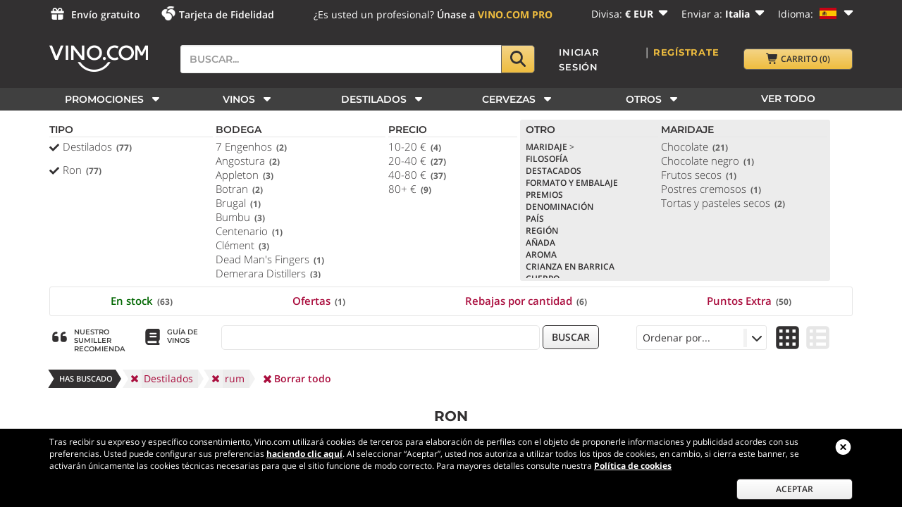

--- FILE ---
content_type: text/html;charset=UTF-8
request_url: https://www.vino.com/es/distillati/rum
body_size: 49204
content:
<!DOCTYPE html>
<html lang="es">

<head>
    

    <title>La mejor selección de rones a la venta online: Zacapa, Matusalem - Vino.com</title>

    <base href="https://www.vino.com/es/"/>

    
        <link rel="alternate"  hreflang="it" href="https://www.vino.com/distillati/rum" />
    
        <link rel="alternate"  hreflang="en" href="https://www.vino.com/en/distillati/rum" />
    
        <link rel="alternate"  hreflang="de" href="https://www.vino.com/de/distillati/rum" />
    
        <link rel="alternate"  hreflang="fr" href="https://www.vino.com/fr/distillati/rum" />
    
        <link rel="alternate"  hreflang="sv" href="https://www.vino.com/sv/distillati/rum" />
    
        <link rel="alternate"  hreflang="nl" href="https://www.vino.com/nl/distillati/rum" />
    
        <link rel="alternate"  hreflang="es" href="https://www.vino.com/es/distillati/rum" />
    

    

    <meta content="width=device-width, initial-scale=1.0, user-scalable=no" name="viewport">

    <meta name="Content-Language" content="es">
    <meta content="text/html; charset=UTF-8" http-equiv="Content-Type"/>
    <meta content="telephone=no" name="format-detection"/>
    <meta content="address=no" name="format-detection"/>
    <meta content="email=no" name="format-detection"/>
    <meta name="keywords" content="ron, piratas, caribeños, caña de azúcar, agrícola, licor, licores"/>
    <meta name="description" content="Procedente del Caribe, el ron es un licor que normalmente se obtiene de la destilación de la melaza de caña fermentada y que a menudo se aromatiza con hierbas para enriquecer el sabor."/>
    <meta name="google-site-verification" content="lxEeDX7JP2C7fMW5ZEjJsA5Onu38lhIN1WSVtpgDFZg"/>
    <meta content="app-id=1518187556" name="apple-itunes-app">
    <meta content="6ea3241c2494053d0bd06eb6184879ed" name="p:domain_verify"/>

    
        <meta content="index, follow, NOODP" name="robots"/>
    
    

    <meta content="VINO.COM" name="apple-mobile-web-app-title"/>

    <meta property="fb:app_id" content="420196274747732"/>
    <meta property="og:title" content="La mejor selección de rones a la venta online: Zacapa, Matusalem - Vino.com"/>
    <meta property="og:description" content="Procedente del Caribe, el ron es un licor que normalmente se obtiene de la destilación de la melaza de caña fermentada y que a menudo se aromatiza con hierbas para enriquecer el sabor."/>

    
        <meta property="og:type" content="website"/>
        <meta property="og:url" content="https://www.vino.com/es/distillati/rum"/>
        <meta property="og:image" content="https://resources.vino.com/vino75-front/3.0.4694/images/frontend/general/logo-250x250.jpg"/>
        <meta property="og:site_name" content="Venta de Vinos Online, la Mejor Tienda de Vinos Online - Vino.com"/>
    

    <meta content="summary" name="twitter:card"/>
    <meta content="@vinocom_winecom" name="twitter:site"/>

    



    

    
        
        
            



    

    
    
        <link media="screen" rel="stylesheet" href="https://resources.vino.com/vino75-front/3.0.4694/css/frontend/default-desktop-min.css"
              type="text/css"/>
    





        
    

    

    

    <style>
        @font-face {
            font-family: 'Montserrat';
            font-style: normal;
            font-weight: 300;
            src: local('Montserrat Light'), local('Montserrat-Light'), url(https://fonts.gstatic.com/s/montserrat/v12/JTURjIg1_i6t8kCHKm45_cJD3gnD_vx3rCs.woff2) format('woff2');
            unicode-range: U+0000-00FF, U+0131, U+0152-0153, U+02BB-02BC, U+02C6, U+02DA, U+02DC, U+2000-206F, U+2074, U+20AC, U+2122, U+2191, U+2193, U+2212, U+2215, U+FEFF, U+FFFD;
            font-display: swap;
        }

        @font-face {
            font-family: 'Montserrat';
            font-style: normal;
            font-weight: 600;
            src: local('Montserrat SemiBold'), local('Montserrat-SemiBold'), url(https://fonts.gstatic.com/s/montserrat/v12/JTURjIg1_i6t8kCHKm45_bZF3gnD_vx3rCs.woff2) format('woff2');
            unicode-range: U+0000-00FF, U+0131, U+0152-0153, U+02BB-02BC, U+02C6, U+02DA, U+02DC, U+2000-206F, U+2074, U+20AC, U+2122, U+2191, U+2193, U+2212, U+2215, U+FEFF, U+FFFD;
            font-display: swap;
        }

        @font-face {
            font-family: 'Montserrat';
            font-style: normal;
            font-weight: 700;
            src: local('Montserrat Bold'), local('Montserrat-Bold'), url(https://fonts.gstatic.com/s/montserrat/v12/JTURjIg1_i6t8kCHKm45_dJE3gnD_vx3rCs.woff2) format('woff2');
            unicode-range: U+0000-00FF, U+0131, U+0152-0153, U+02BB-02BC, U+02C6, U+02DA, U+02DC, U+2000-206F, U+2074, U+20AC, U+2122, U+2191, U+2193, U+2212, U+2215, U+FEFF, U+FFFD;
            font-display: swap;
        }

        @font-face {
            font-family: 'Montserrat';
            font-style: normal;
            font-weight: 800;
            src: local('Montserrat ExtraBold'), local('Montserrat-ExtraBold'), url(https://fonts.gstatic.com/s/montserrat/v12/JTURjIg1_i6t8kCHKm45_c5H3gnD_vx3rCs.woff2) format('woff2');
            unicode-range: U+0000-00FF, U+0131, U+0152-0153, U+02BB-02BC, U+02C6, U+02DA, U+02DC, U+2000-206F, U+2074, U+20AC, U+2122, U+2191, U+2193, U+2212, U+2215, U+FEFF, U+FFFD;
            font-display: swap;
        }

        @font-face {
            font-family: 'Open Sans';
            font-style: normal;
            font-weight: 300;
            src: local('Open Sans Light'), local('OpenSans-Light'), url(https://fonts.gstatic.com/s/opensans/v15/mem5YaGs126MiZpBA-UN_r8OUuhpKKSTjw.woff2) format('woff2');
            unicode-range: U+0000-00FF, U+0131, U+0152-0153, U+02BB-02BC, U+02C6, U+02DA, U+02DC, U+2000-206F, U+2074, U+20AC, U+2122, U+2191, U+2193, U+2212, U+2215, U+FEFF, U+FFFD;
            font-display: swap;
        }

        @font-face {
            font-family: 'Open Sans';
            font-style: normal;
            font-weight: 400;
            src: local('Open Sans Regular'), local('OpenSans-Regular'), url(https://fonts.gstatic.com/s/opensans/v15/mem8YaGs126MiZpBA-UFVZ0bf8pkAg.woff2) format('woff2');
            unicode-range: U+0000-00FF, U+0131, U+0152-0153, U+02BB-02BC, U+02C6, U+02DA, U+02DC, U+2000-206F, U+2074, U+20AC, U+2122, U+2191, U+2193, U+2212, U+2215, U+FEFF, U+FFFD;
            font-display: swap;
        }

        @font-face {
            font-family: 'Open Sans';
            font-style: normal;
            font-weight: 600;
            src: local('Open Sans SemiBold'), local('OpenSans-SemiBold'), url(https://fonts.gstatic.com/s/opensans/v15/mem5YaGs126MiZpBA-UNirkOUuhpKKSTjw.woff2) format('woff2');
            unicode-range: U+0000-00FF, U+0131, U+0152-0153, U+02BB-02BC, U+02C6, U+02DA, U+02DC, U+2000-206F, U+2074, U+20AC, U+2122, U+2191, U+2193, U+2212, U+2215, U+FEFF, U+FFFD;
            font-display: swap;
        }

        @font-face {
            font-family: 'Open Sans';
            font-style: normal;
            font-weight: 700;
            src: local('Open Sans Bold'), local('OpenSans-Bold'), url(https://fonts.gstatic.com/s/opensans/v15/mem5YaGs126MiZpBA-UN7rgOUuhpKKSTjw.woff2) format('woff2');
            unicode-range: U+0000-00FF, U+0131, U+0152-0153, U+02BB-02BC, U+02C6, U+02DA, U+02DC, U+2000-206F, U+2074, U+20AC, U+2122, U+2191, U+2193, U+2212, U+2215, U+FEFF, U+FFFD;
            font-display: swap;
        }

        @font-face {
            font-family: 'Open Sans';
            font-style: normal;
            font-weight: 800;
            src: local('Open Sans ExtraBold'), local('OpenSans-ExtraBold'), url(https://fonts.gstatic.com/s/opensans/v15/mem5YaGs126MiZpBA-UN8rsOUuhpKKSTjw.woff2) format('woff2');
            unicode-range: U+0000-00FF, U+0131, U+0152-0153, U+02BB-02BC, U+02C6, U+02DA, U+02DC, U+2000-206F, U+2074, U+20AC, U+2122, U+2191, U+2193, U+2212, U+2215, U+FEFF, U+FFFD;
            font-display: swap;
        }

        body {
            font-family: 'Open Sans', sans-serif;
            color: var(--vn-mine-shaft);
            font-weight: 300;
            width: 100%;
            height: 100%;
            word-wrap: break-word;
            overflow-y: scroll;
        }
    </style>



    

    
        <link rel="canonical" href="https://www.vino.com/es/distillati/rum"/>
    

    

    
        <link rel="next" href="https://www.vino.com/es/distillati/rum?start=6"/>
    

    <link rel="apple-touch-icon" sizes="180x180"
          href="https://resources.vino.com/vino75-front/3.0.4694/images/frontend/apple-touch-icon.png?v=2bQ5XX3G7p">
    <link rel="icon" sizes="32x32" href="https://resources.vino.com/vino75-front/3.0.4694/images/frontend/favicon-32x32.png?v=2bQ5XX3G7p"
          type="image/png">
    <link rel="icon" sizes="16x16" href="https://resources.vino.com/vino75-front/3.0.4694/images/frontend/favicon-16x16.png?v=2bQ5XX3G7p"
          type="image/png">
    <link color="#323031" rel="mask-icon"
          href="https://resources.vino.com/vino75-front/3.0.4694/images/frontend/safari-pinned-tab.svg?v=2bQ5XX3G7p">
    <meta content="#b91d47" name="msapplication-TileColor">
    <meta name="msapplication-TileImage"
          content="https://resources.vino.com/vino75-front/3.0.4694/images/frontend/mstile-144x144.png?v=2bQ5XX3G7p">
    <meta content="#ffffff" name="theme-color">

    <link rel="manifest" href="https://resources.vino.com/vino75-front/3.0.4694/resources/manifest.json"/>



    <link rel="shortcut icon" href="https://resources.vino.com/vino75-front/3.0.4694/images/frontend/favicon.ico" type="image/x-icon"/>

    

<script>
    var baseUrlFrontend = "https:\/\/www.vino.com\/es\/";
    var resourcesRoot = "https:\/\/resources.vino.com\/vino75-front\/3.0.4694\/";
    var languageCode = "es";
    var currencyCode = "EUR";
    var isMobile = false;
    var deviceType = "d";
    var appMobile = false;
    var swiftypeActive = true;
    var swiftypeEngineKey = "C7oQFkw2sNi2WbZDDDbS";
    var sviluppo = false;
    var reserved = false;
    var oneSignalAppId = "6343ec12-73ea-4446-9f10-ddfaa8e961ec";
    var oneSignalSafariWebId = "web.onesignal.auto.1560ab56-4a76-4fcb-b8cd-3f5423fe1d6c";
    var googleRecaptchaV3Sitekey = "6LeaFdsUAAAAABADcyUvx3KNTJOLbyXPo8vTVx7p";
    var countryFromIp = "US";

    var producerI18n = 'Bodega';
    var pairingsI18n = 'Maridaje';
    var regionI18n = 'Región';
    var countryI18n = 'País';
    var vintageI18n = 'Variedad';

    var specifyCartQuantityI18n = 'Por favor, introduce un número válido';
    var addToFavoriteI18n = 'Para añadir este producto a Favoritos, necesitas estar conectado. <a href="account/login" >Inicia sesión </a> en Vino.com o <a href="account/register-account" >regístrate</a>.';
    var addToFavoriteTitleI18n = 'Tus favoritos';
    var addToFavoriteConfirmedI18n = 'Has añadido un nuevo producto a tus favoritos.';
    var shareFavoriteWarnI18n = 'ATENCIÓN';
    var voteItemErrorI18n = '<b>NO ES POSIBLE CONTINUAR, SE HA PRODUCIDO UN ERROR TÉCNICO.</b> <br/><br/>Prueba a actualizar la página o ponte en contacto con nuestro Servicio de Atención al Cliente.<br/><br/>Motivo del error: ';
    var waitPleaseI18n = 'Por favor espera…';
    var choosePaymentMethodI18n = 'Elige una forma de pago';
    var choosePaymentMethodFullI18n = 'Elige una forma de pago y espera a que se cargue la página. Si tienes problemas, intenta actualizar la página.';

    var operatorSaveWarningI18n = '';
    var favoritesMessageI18n = 'Necesitas estar autentificado para compartir tus productos favoritos. <a href=\'account/login\'>Entra en Vino.com ahora</a> o <a href=\'account/register-account\'>regístrate</a>.';
    var breadcrumbSearchModifiedI18n = 'Se han modificado los criterios de búsqueda';
    var breadcrumbSearchNoResultsI18n = 'La búsqueda no arrojó resultados: se han eliminado algunos filtros.';
    var filterTitleI18n = 'Filtrar por';
    var filterButtonApplyI18n = 'Aplicar';
    var filterButtonResetI18n = 'Eliminar';
    var pageCategory = 'search';
    var userEmailMd5 = '';
    var userEmailSHA256 = '';
    var userEmailPresent = false;
    var userCookies = false;
    var criteoAccount = '20146';

    var warnPriorityAndBankTransferI18n = "Atenci\u00F3n, has seleccionado pago por transferencia bancaria: el env\u00EDo prioritario comenzar\u00E1 una vez recibida la transferencia, que puede tardar hasta 48 horas.";
</script>


    
    
    
        

    
    
        



    <script type="text/javascript" src="https://resources.vino.com/vino75-front/3.0.4694/js/frontend/navigation-desktop-min.js"></script>



    

    <script async src="//widget.trustpilot.com/bootstrap/v5/tp.widget.bootstrap.min.js" type="text/javascript"></script>

    

<script>
    var oneSignalAcceptI18n = 'PERMITIR';
    var oneSignalActionMsgI18n = 'Nos gustaría enviarte notificaciones sobre nuestras ofertas especiales';
    var oneSignalBlockedI18n = 'Notificaciones bloqueadas';
    var oneSignalPrenotifyI18n = 'Quiero recibir notificaciones sobre las ofertas de Vino.com.';
    var oneSignalRefuseI18n = 'NO, GRACIAS';
    var oneSignalSubscribedThanksI18n = '¡Gracias por registrarte!';
    var oneSignalResubscribedThanksI18n = '¡Gracias por registrarte de nuevo!';
    var oneSignalSubscribeBtnI18n = 'SUSCRÍBETE';
    var oneSignalSubscribedI18n = '¡La suscripción se ha realizado con éxito!';
    var oneSignalTitleI18n = 'Gestionar las notificaciones de Vino.com';
    var oneSignalTitleUnblockI18n = 'Desbloquear notificaciones';
    var oneSignalUnblockMsgI18n = 'Sigue las instrucciones para activar las notificaciones:';
    var oneSignalUnsubscribeBtnI18n = 'DESACTIVAR';
    var oneSignalUnsubscribedI18n = '¡Suscríbete a las notificaciones de Vino.com para recibir rebajas exclusivas!';
    var oneSignalUnsubscribedConfirmationI18n = 'Ya no recibirás ninguna notificación';
</script>

<script src="https://cdn.onesignal.com/sdks/web/v16/OneSignalSDK.page.js" defer></script>



    <script type="text/javascript" src="https://resources.vino.com/vino75-front/3.0.4694/js/frontend/onesignal-min.js" async></script>





    
    


<!--[if lt IE 9]>
<script src="js/frontend/ie7/IE9.js"></script>
<![endif]-->

<!-- Correzione solo per i browser inferiori di IE9 per il supporto ad html5 -->
<!--[if lt IE 9]> <script src="https://html5shiv.googlecode.com/svn/trunk/html5.js"></script>
<![endif]-->

<!--googleoff: all-->







<!-- Facebook Pixel Code -->
<script>
!function(f,b,e,v,n,t,s){if(f.fbq)return;n=f.fbq=function(){n.callMethod?
n.callMethod.apply(n,arguments):n.queue.push(arguments)};if(!f._fbq)f._fbq=n;
n.push=n;n.loaded=!0;n.version='2.0';n.queue=[];t=b.createElement(e);t.async=!0;
t.src=v;s=b.getElementsByTagName(e)[0];s.parentNode.insertBefore(t,s)}(window,
document,'script','//connect.facebook.net/en_US/fbevents.js');

fbq('init', '1678540075719396');
fbq('track', "PageView");</script>
<noscript><img height="1" width="1" style="display:none"
src="https://www.facebook.com/tr?id=1678540075719396&ev=PageView&noscript=1"
/></noscript>
<!-- End Facebook Pixel Code -->








	

	    
		
		
		    <script type="text/javascript" src="//dynamic.criteo.com/js/ld/ld.js?a=20146" async="true"></script>
			<script type="text/javascript">
				var criteoViewList = ["10933","73286","11183"];
				manageCriteoSearchConversions(criteoViewList);
			</script>
		
		
		
		

	






    











<!--googleon: all-->





<!-- Google Tag Manager -->
<script>(function(w,d,s,l,i){w[l]=w[l]||[];w[l].push({'gtm.start':
new Date().getTime(),event:'gtm.js'});var f=d.getElementsByTagName(s)[0],
j=d.createElement(s),dl=l!='dataLayer'?'&l='+l:'';j.async=true;j.src=
'https://www.googletagmanager.com/gtm.js?id='+i+dl;f.parentNode.insertBefore(j,f);
})(window,document,'script','dataLayer','GTM-KWS3FXR');</script>
<!-- End Google Tag Manager -->





<!--<script src="https://kit.fontawesome.com/1fca281225.js" crossorigin="anonymous"></script>-->

<script defer src="https://resources.vino.com/vino75-front/3.0.4694/js/frontend/fontawesome/js/solid.min.js"></script>
<script defer src="https://resources.vino.com/vino75-front/3.0.4694/js/frontend/fontawesome/js/regular.min.js"></script>
<script defer src="https://resources.vino.com/vino75-front/3.0.4694/js/frontend/fontawesome/js/duotone.min.js"></script>
<script defer src="https://resources.vino.com/vino75-front/3.0.4694/js/frontend/fontawesome/js/duotone-light.min.js"></script>
<script defer src="https://resources.vino.com/vino75-front/3.0.4694/js/frontend/fontawesome/js/custom-icons.min.js"></script>
<script defer src="https://resources.vino.com/vino75-front/3.0.4694/js/frontend/fontawesome/js/fontawesome.min.js"></script>



<script type="text/javascript" src="https://resources.vino.com/vino75-front/3.0.4694/js/frontend/bootstrap-confirmation/bootstrap-confirmation.min.js"></script>

    

        <script async defer
                src="https://d353v38uo5othe.cloudfront.net/vino.com/0ad57740960c128ee5dbae26f09e16fb1b315396/assistant.js"
                type="module"
                id="VincentAIAssistantScript"
                data-login-url="https://vino.com/account/login"
                data-register-url="https://vino.com/account/register-account"
                data-currency="EUR"
                data-state="it"
                data-auto-mount="true" data-user-id="notlogged" data-redirect-to-auth="true">
        </script>


    


    



    

    <script>
        var popup_confirmquestion = "Confirmar";
        var popup_confirm = "Confirmar";
        var popup_cancel = "Cancelar";

        var mobileMenuI18n = "Menú";
        var mobileCountryI18n = 'País';
        var mobileLanguageI18n = 'Idioma';

        var popoverLearnmore = "Haz clic para saber más";

        var charactersI18n = "caracteres";
        var remainingI18n = "permanecer";
        var maximumI18n = "máximo";
        var showMoreI18n = "Ver otros";

        var watcMoreButtonI18n = "Otros";

    </script>

    

        <script>

            var immediatelyavailableTitle = "En stock";
            var immediatelyavailableContent = "Producto de disponibilidad inmediata. Si seleccionas sólo productos en stock los recibirás en pocos días.";

            var incomingshippingTitle = "Producto en camino";
            var incomingshippingContent = "Producto en tránsito. Si seleccionas productos marcados como en camino, los recibirás en pocos días laborables y en un período de tiempo breve, ya que están de camino a nuestro almacén.";

            var incominglongshippingTitle = "Producto en aprovisionamiento";
            var incominglongshippingContent = "Producto adquirido en la bodega. Los productos marcados como en aprovisionamiento suelen requerir un tiempo medio de espera de algunos días laborables antes de poder ser entregados.";

            var selectionTitle = "Selección de Vino.com";
            var selectionContent = "Producto seleccionado de gran calidad a un precio muy especial.";

            var sparklingTitle = "Vino semi-espumoso";
            var sparklingContent = "Vinos espumosos, con un contenido moderado de dióxido de carbono, originado naturalmente por la fermentación del mosto.";

            var veganTitle = "Vegano";
            var veganContent = "El procedimiento vegano de elaboración de vinos no incluye productos animales.";

            var kosherTitle = "Kosher";
            var kosherContent = "El producto Kosher se elabora siguiendo los estrictos preceptos judíos del Kasherut.";

            var alcoholfreeTitle = "Sin Alcohol";
            var alcoholfreeContent = "Bebida libera de alcohol obtenida mediante dealcoholización o con el uso de ingredientes no fermentados.";

            var biodynamicTitle = "Biodinámico";
            var biodynamicContent = "Vino elaborado con uvas cultivadas con el método biodinámico, que consiste en mantener la fertilidad del suelo mediante el uso de sustancias nutritivas, y en proteger de forma natural a las plantas de enfermedades y parásitos.";

            var organicTitle = "Ecológico";
            var organicContent = "Producto obtenido a partir de materias primas procedentes de la agricultura ecológica, cultivadas sin el uso de pesticidas ni fertilizantes químicos, en pleno respeto al medio ambiente.";

            var premiumTitle = "Premium";
            var premiumContent = "Producto especialmente refinado y de alta calidad. Esta categoría incluye vinos producidos en las mejores bodegas del mundo con técnicas excelentes.";

            var newTitle = "Novedades";
            var newContent = "El producto ha sido fabricado o introducido en el catálogo recientemente. Los productos que son nuevos en la sección de categoría o tipo generalmente se marcan como nuevos.";

            var shippingcostdiscountinbundleTitle = "Envío rebajado";
            var shippingcostdiscountinbundleContent = "Con este producto puedes <b>reducir los gastos de envío</b> de tu pedido. Haz clic para obtener más información.";

            var shippingcostfreeinbundleTitle = "Envío gratuito";
            var shippingcostfreeinbundleContent = "Conseguirás el <b>envío gratuito</b> si ordenas este producto. Haz clic para obtener más información.";

            var shippingcostfreeTitle = "Envío gratuito";
            var shippingcostfreeContent = "Conseguirás el <b>envío gratuito</b> si ordenas este producto.";

            var runningoutofstockTitle = "Se están agotando rápido";
            var runningoutofstockContent = "¡Date prisa, hay unidades limitadas y se están agotando rápidamente!";

            var onrequestTitle = "Producto bajo pedido";
            var onrequestContent = "Producto bajo pedido: pídelo para que Vino.com te lo suministre. Si seleccionas productos bajo pedido, Vino.com los recogerá para ti y te los entregará tan pronto como lleguen.";

            var onpresaleTitle = "En preventa";
            var onpresaleContent = "Artículo en preventa. Pídelo ahora en Vino.com";

            var awardwinningTitle = "Premios";
            var awardwinningContent = "Producto que ha recibido uno o más premios de guías o expertos en el mundo del vino. <b>Haz clic para ver todos los detalles</b>";

            var lowavailabilityTitle = "Disponibilidad limitada";
            var lowavailabilityContent = "La disponibilidad de este producto es limitada y podría agotarse pronto. ¡Date prisa y consigue uno!";

            var learnmoreContent = "Haz clic para saber más";

            var agingTitle = "Crianza en barrica";
            var agingContent = "Es el proceso de maduración lenta en barrica, al que se somete el vino…";

            var winebodyTitle = "Cuerpo del vino";
            var winebodyContent = "Es la auténtica composición del vino, que es a la vez visible…";

            var awardhotTitle = "HOT";
            var awardhotContent = "La mención <b>HOT</b> distingue los vinos más vendidos en nuestra tienda de vinos online.";

            var awardvinocomTitle = "VINO.COM Rating";
            var awardvinocomContent = "Nuestros sumilleres profesionales han valorado positivamente la calidad de este vino. Déjate guiar por nuestros expertos.";

            var awardtopTitle = "TOP";
            var awardtopContent = "Los vinos que a lo largo del tiempo han obtenido los mayores reconocimientos de la crítica por su valor están marcados con la mención <b>TOP.</b>";

            var awardbestbuyTitle = "Best Buy";
            var awardbestbuyContent = "Todos aquellos vinos que ofrecen una alta calidad y se distinguen por una gran relación calidad-precio han recibido la mención <b>BEST BUY por Vino.com.</b>";

            var awardagTitle = "Antonio Galloni";
            var awardagContent = "Este vino fue premiado por Antonio Galloni, enólogo y crítico estadounidense.";

            var awarddecanterTitle = "Decanter";
            var awarddecanterContent = "Este vino ha sido premiado por Decanter, famosa publicación de crítica y cultura enológica.";

            var awardjamTitle = "Suckling";
            var awardjamContent = "Este vino fue premiado por James Suckling, un conocido crítico de vinos y puros estadounidense.";

            var awardlgTitle = "Luca Gardini";
            var awardlgContent = "Este vino fue premiado por Luca Gardini, crítico de vinos italiano y mejor sumiller del mundo 2010.";

            var awardlmTitle = "Luca Maroni";
            var awardlmContent = "Este vino fue premiado por Luca Maroni, conocido crítico italiano de vinos y aceites.";

            var awardrpTitle = "Parker";
            var awardrpContent = "Este vino fue premiado por Robert Parker, crítico estadounidense de renombre internacional.";

            var awardwenTitle = "Wine Enthusiast";
            var awardwenContent = "Este vino fue premiado por Wine Enthusiast, una conocida revista americana de crítica y cultura del sector del vino.";

            var awardwspecTitle = "Wine Spectator";
            var awardwspecContent = "Este vino fue premiado por Wine Spectator, una importante revista americana del sector del vino.";

            var awardFalstaffTitle = "Falstaff";
            var awardFalstaffContent = "Este vino recibió un premio de Falstaff, importante revista de vinos internacional.";

            var flavourWineFruityTitle = "Afrutado";
            var flavourWineFruityContent = "Los vinos blancos contienen aromas de frutas de pulpa blanca; albaricoque, piña, plátano, membrillo... <b>Haz clic para saber más</b>";

            var flavourBeerFruityTitle = "Afrutado";
            var flavourBeerFruityContent = "Solemos encontrarla en las clásicas Pale Ales, Bitter Ales y Weizens...<b>Haz clic para saber más</b>";

            var flavourAromaticTitle = "Aromático";
            var flavourAromaticContent = "Relacionado con vinos destacados. Aromas como la salvia, el hinojo, el laurel, la albahaca, la lavanda, el orégano y las resinas nobles, el pino...<b>Haz clic para saber más</b>";

            var flavourWineToastedTitle = "Tostado";
            var flavourWineToastedContent = "Suele encontrarse en vinos complejos. Anís, canela, clavo, regaliz, nuez moscada... <b>Haz clic para saber más</b>";

            var flavourBeerToastedTitle = "Tostado";
            var flavourBeerToastedContent = "Se suele encontrar en las cervezas Stout o en algunos Barley Wines. Suele tener un aroma...<b>Haz clic para saber más</b>";

            var flavourMaltedTitle = "Malteado";
            var flavourMaltedContent = "Se puede encontrar en muchas cervezas de baja fermentación como la Rauchbier... <b>Haz clic para saber más</b>";

            var flavourHoppyTitle = "Lupulado";
            var flavourHoppyContent = "Suele encontrarse en las Indian Pale Ales y las Pilseners... <b>Haz clic para saber más</b>";

            var flavourVegetalTitle = "Vegetal";
            var flavourVegetalContent = "Se encuentra en los mejores vinos, típico de algunas uvas aromáticas. Hierba, helecho, heno, limoncello... <b>Haz clic para saber más</b>";

            var flavourHerbalTitle = "Herbáceo";
            var flavourHerbalContent = "Se lo dan el tipo de lúpulo utilizado y  las hierbas aromáticas...<b>Haz clic para saber más</b>";

            var flavourWineNuttyTitle = "Frutos secos";
            var flavourWineNuttyContent = "Se puede encontrar en vinos más complejos o maduros. Higo seco, almendra, avellana...<b>Haz clic para saber más</b>";

            var flavourBeerNuttyTitle = "Frutos secos";
            var flavourBeerNuttyContent = "La castaña se utiliza siempre como aroma en muchas cervezas artesanales italianas...<b>Haz clic para saber más</b>";

            var flavourWineFloralTitle = "Floral";
            var flavourWineFloralContent = "Se puede encontrar en vinos jóvenes. Los vinos blancos recuerdan a las flores blancas, los tintos...<b>Haz clic para saber más</b>";

            var flavourBeerFloralTitle = "Floral";
            var flavourBeerFloralContent = "Se puede encontrar en las cervezas Weizen, en algunas cervezas Blanche... <b>Haz clic para saber más</b>";

            var flavourWineSpicedTitle = "Especiado";
            var flavourWineSpicedContent = "Normalmente se obtiene mediante el envejecimiento en barrica. Ahumado, quemado, cocido y luego cacao, café, cebada tostada...<b>Haz clic para saber más</b>.";

            var flavourBeerSpicedTitle = "Especiado";
            var flavourBeerSpicedContent = "A menudo se encuentra en la Stout, las de Trigo, la Blanche y muchas otras cervezas de Abadía...<b>Haz clic para saber más</b>.";

            var priceInfoTitle = "Información de precios";

            var priceInfoMinimumContent = "Es el precio más bajo al que el producto estuvo a la venta en los 30 días anteriores a la reducción de precio, incluidos otros plazos promocionales. <b>Haz clic para obtener más información</b>.";

            var fidelityTitle = "Puntos Extra";
            var fidelityPopoverContent = "Este producto te premia con puntos extra de nuestro Programa de Fidelidad.";


            function initIconPopoverAll() {
                initIconPopover(".popover-fidelity", fidelityTitle + "  <div class='popover-image fidelity'></div>", fidelityPopoverContent);
                initIconPopover(".popover-priceinfo-minimum", priceInfoTitle + "  <div class='popover-image selection'></div>", priceInfoMinimumContent);
                initIconPopover(".popover-immediatelyavailable", immediatelyavailableTitle + "  <div class='popover-image immediatelyavailable'></div>", immediatelyavailableContent);
                initIconPopover(".popover-incomingshipping", incomingshippingTitle + "  <div class='popover-image incomingshipping'></div>", incomingshippingContent);
                initIconPopover(".popover-incominglongshipping", incominglongshippingTitle + "  <div class='popover-image incominglongshipping'></div>", incominglongshippingContent);
                initIconPopover(".popover-selection", selectionTitle + "  <div class='popover-image selection'></div>", selectionContent);
                initIconPopover(".popover-sparkling", sparklingTitle + "  <div class='popover-image sparkling'></div>", sparklingContent);
                initIconPopover(".popover-vegan", veganTitle + "  <div class='popover-image vegan'></div>", veganContent);
                initIconPopover(".popover-kosher", kosherTitle + "  <div class='popover-image kosher'></div>", kosherContent);
                initIconPopover(".popover-alcoholfree", alcoholfreeTitle + "  <div class='popover-image alcoholfree'></div>", alcoholfreeContent);
                initIconPopover(".popover-biodynamic", biodynamicTitle + "  <div class='popover-image biodynamic'></div>", biodynamicContent);
                initIconPopover(".popover-organic", organicTitle + "  <div class='popover-image organic'></div>", organicContent);
                initIconPopover(".popover-premium", premiumTitle + "  <div class='popover-image premium'></div>", premiumContent);
                initIconPopover(".popover-new", newTitle + "  <div class='popover-image new'></div>", newContent);
                initIconPopover(".popover-shippingcostdiscountinbundle", shippingcostdiscountinbundleTitle + "  <div class='popover-image shippingcostdiscountinbundle'></div>", shippingcostdiscountinbundleContent);
                initIconPopover(".popover-shippingcostfreeinbundle", shippingcostfreeinbundleTitle + "  <div class='popover-image shippingcostfreeinbundle'></div>", shippingcostfreeinbundleContent);
                initIconPopover(".popover-shippingcostfree", shippingcostfreeTitle + "  <div class='popover-image shippingcostfree'></div>", shippingcostfreeContent);
                initIconPopover(".popover-runningoutofstock", runningoutofstockTitle + "  <div class='popover-image lowavailability'></div>", runningoutofstockContent);
                initIconPopover(".popover-onrequest", onrequestTitle + "  <div class='popover-image onrequest'></div>", onrequestContent);
                initIconPopover(".popover-onpresale", onpresaleTitle + "  <div class='popover-image onpresale'></div>", onpresaleContent);
                initIconPopover(".popover-awardwinning", awardwinningTitle + "  <div class='popover-image awardwinning'></div>", awardwinningContent);
                initIconPopover(".popover-lowavailability", lowavailabilityTitle + "  <div class='popover-image lowavailability'></div>", lowavailabilityContent);
                initIconPopover(".popover-aging", agingTitle + "  <div class='popover-image aging'></div>", agingContent + " <b>" + learnmoreContent + "</b>");
                initIconPopover(".popover-winebody", winebodyTitle + "  <div class='popover-image winebody'></div>", winebodyContent + " <b>" + learnmoreContent + "</b>");
                initIconPopover(".popover-award-hot", awardhotTitle + "  <div class='popover-image award-hot'></div>", awardhotContent + " <b>" + learnmoreContent + "</b>");
                initIconPopover(".popover-award-vinocom", awardvinocomTitle + "  <div class='popover-image award-vinocom'></div>", awardvinocomContent + " <b>" + learnmoreContent + "</b>");
                initIconPopover(".popover-award-top", awardtopTitle + "  <div class='popover-image award-top'></div>", awardtopContent + " <b>" + learnmoreContent + "</b>");
                initIconPopover(".popover-award-bestbuy", awardbestbuyTitle + "  <div class='popover-image award-bestbuy'></div>", awardbestbuyContent + " <b>" + learnmoreContent + "</b>");
                initIconPopover(".popover-award-ag", awardagTitle + "  <div class='popover-image award-ag'></div>", awardagContent + " <b>" + learnmoreContent + "</b>");
                initIconPopover(".popover-award-decanter", awarddecanterTitle + "  <div class='popover-image award-decanter'></div>", awarddecanterContent + " <b>" + learnmoreContent + "</b>");
                initIconPopover(".popover-award-jam", awardjamTitle + "  <div class='popover-image award-jam'></div>", awardjamContent + " <b>" + learnmoreContent + "</b>");
                initIconPopover(".popover-award-lg", awardlgTitle + "  <div class='popover-image award-lg'></div>", awardlgContent + " <b>" + learnmoreContent + "</b>");
                initIconPopover(".popover-award-lm", awardlmTitle + "  <div class='popover-image award-lm'></div>", awardlmContent + " <b>" + learnmoreContent + "</b>");
                initIconPopover(".popover-award-rp", awardrpTitle + "  <div class='popover-image award-rp'></div>", awardrpContent + " <b>" + learnmoreContent + "</b>");
                initIconPopover(".popover-award-wen", awardwenTitle + "  <div class='popover-image award-wen'></div>", awardwenContent + " <b>" + learnmoreContent + "</b>");
                initIconPopover(".popover-award-wspec", awardwspecTitle + "  <div class='popover-image award-wspec'></div>", awardwspecContent + " <b>" + learnmoreContent + "</b>");
                initIconPopover(".popover-award-falstaff", awardFalstaffTitle + "  <div class='popover-image award-falstaff'></div>", awardFalstaffContent + " <b>" + learnmoreContent + "</b>");
                initIconPopover(".popover-flavour-winefruity", flavourWineFruityTitle + "  <div class='popover-image flavour-winefruity'></div>", flavourWineFruityContent);
                initIconPopover(".popover-flavour-beerfruity", flavourBeerFruityTitle + "  <div class='popover-image flavour-beerfruity'></div>", flavourBeerFruityContent);
                initIconPopover(".popover-flavour-aromatic", flavourAromaticTitle + "  <div class='popover-image flavour-aromatic'></div>", flavourAromaticContent);
                initIconPopover(".popover-flavour-winetoasted", flavourWineToastedTitle + "  <div class='popover-image flavour-winetoasted'></div>", flavourWineToastedContent);
                initIconPopover(".popover-flavour-beertoasted", flavourBeerToastedTitle + "  <div class='popover-image flavour-beertoasted'></div>", flavourBeerToastedContent);
                initIconPopover(".popover-flavour-malted", flavourMaltedTitle + "  <div class='popover-image flavour-malted'></div>", flavourMaltedContent);
                initIconPopover(".popover-flavour-hoppy", flavourHoppyTitle + "  <div class='popover-image flavour-hoppy'></div>", flavourHoppyContent);
                initIconPopover(".popover-flavour-vegetal", flavourVegetalTitle + "  <div class='popover-image flavour-vegetal'></div>", flavourVegetalContent);
                initIconPopover(".popover-flavour-herbal", flavourHerbalTitle + "  <div class='popover-image flavour-herbal'></div>", flavourHerbalContent);
                initIconPopover(".popover-flavour-winenutty", flavourWineNuttyTitle + "  <div class='popover-image flavour-winenutty'></div>", flavourWineNuttyContent);
                initIconPopover(".popover-flavour-beernutty", flavourBeerNuttyTitle + "  <div class='popover-image flavour-beernutty'></div>", flavourBeerNuttyContent);
                initIconPopover(".popover-flavour-winefloral", flavourWineFloralTitle + "  <div class='popover-image flavour-winefloral'></div>", flavourWineFloralContent);
                initIconPopover(".popover-flavour-beerfloral", flavourBeerFloralTitle + "  <div class='popover-image flavour-beerfloral'></div>", flavourBeerFloralContent);
                initIconPopover(".popover-flavour-winespiced", flavourWineSpicedTitle + "  <div class='popover-image flavour-winespiced'></div>", flavourWineSpicedContent);
                initIconPopover(".popover-flavour-beerspiced", flavourBeerSpicedTitle + "  <div class='popover-image flavour-beerspiced'></div>", flavourBeerSpicedContent);
            }

            $(function () {
                initIconPopoverAll();
            })
        </script>
    
    <script type="text/javascript">

        function initIconModalAll() {
            initIconModal(".popover-fidelity", "modal-fidelity");
            initIconModal(".popover-priceinfo-minimum", "modal-priceinfo");
            initIconModal(".popover-immediatelyavailable", "modal-immediatelyavailable");
            initIconModal(".popover-incomingshipping", "modal-incomingshipping");
            initIconModal(".popover-incominglongshipping", "modal-incominglongshipping");
            initIconModal(".popover-selection", "modal-selection");
            initIconModal(".popover-sparkling", "modal-sparkling");
            initIconModal(".popover-vegan", "modal-vegan");
            initIconModal(".popover-kosher", "modal-kosher");
            initIconModal(".popover-alcoholfree", "modal-alcoholfree");
            initIconModal(".popover-biodynamic", "modal-biodynamic");
            initIconModal(".popover-organic", "modal-organic");
            initIconModal(".popover-premium", "modal-premium");
            initIconModal(".popover-new", "modal-new");
            initIconModal(".popover-shippingcostdiscountinbundle", "modal-shippingcostdiscountinbundle");
            initIconModal(".popover-shippingcostfreeinbundle", "modal-shippingcostfreeinbundle");
            initIconModal(".popover-shippingcostfree", "modal-shippingcostfree");
            initIconModal(".popover-runningoutofstock", "modal-runningoutofstock");
            initIconModal(".popover-onrequest", "modal-onrequest");
            initIconModal(".popover-onpresale", "modal-onpresale");
            initIconModal(".popover-awardwinning", "modal-awardwinning");
            initIconModal(".popover-lowavailability", "modal-lowavailability");
            initIconModal(".popover-aging", "modal-aging");
            initIconModal(".popover-winebody", "modal-winebody");
            initIconModal(".popover-award-hot", "modal-award-hot");
            initIconModal(".popover-award-vinocom", "modal-award-vinocom");
            initIconModal(".popover-award-top", "modal-award-top");
            initIconModal(".popover-award-bestbuy", "modal-award-bestbuy");
            initIconModal(".popover-award-ag", "modal-award-ag");
            initIconModal(".popover-award-decanter", "modal-award-decanter");
            initIconModal(".popover-award-jam", "modal-award-jam");
            initIconModal(".popover-award-lg", "modal-award-lg");
            initIconModal(".popover-award-lm", "modal-award-lm");
            initIconModal(".popover-award-rp", "modal-award-rp");
            initIconModal(".popover-award-wen", "modal-award-wen");
            initIconModal(".popover-award-wspec", "modal-award-wspec");
            initIconModal(".popover-award-falstaff", "modal-award-falstaff");
            initIconModal(".popover-flavour-winefruity", "modal-flavour-winefruity");
            initIconModal(".popover-flavour-beerfruity", "modal-flavour-beerfruity");
            initIconModal(".popover-flavour-aromatic", "modal-flavour-aromatic");
            initIconModal(".popover-flavour-winetoasted", "modal-flavour-winetoasted");
            initIconModal(".popover-flavour-beertoasted", "modal-flavour-beertoasted");
            initIconModal(".popover-flavour-malted", "modal-flavour-malted");
            initIconModal(".popover-flavour-hoppy", "modal-flavour-hoppy");
            initIconModal(".popover-flavour-vegetal", "modal-flavour-vegetal");
            initIconModal(".popover-flavour-herbal", "modal-flavour-herbal");
            initIconModal(".popover-flavour-winenutty", "modal-flavour-winenutty");
            initIconModal(".popover-flavour-beernutty", "modal-flavour-beernutty");
            initIconModal(".popover-flavour-winefloral", "modal-flavour-winefloral");
            initIconModal(".popover-flavour-beerfloral", "modal-flavour-beerfloral");
            initIconModal(".popover-flavour-winespiced", "modal-flavour-winespiced");
            initIconModal(".popover-flavour-beerspiced", "modal-flavour-beerspiced");
        }

        $(function () {
            initIconModalAll();
        })
    </script>



    

<script>
var cartSummaryTitle = "Tu carrito";
var cartSummaryFreeShipping = "¡El envío es gratis!";
var cartSummaryProduct = "producto";
var cartSummaryProducts = "productos";
var cartSummaryTotal = "&nbsp;para un total de";
var cartSummaryMiss1 = "Faltan";
var cartSummaryMiss2 = "para el envío gratuito";
var cartSummaryError1 = "NO ES POSIBLE CONTINUAR, SE HA PRODUCIDO UN ERROR TÉCNICO.";
var cartSummaryError2 = "Prueba a actualizar la página o ponte en contacto con el servicio de atención al cliente.";
var cartSummaryError3 = "Motivo del error";
var confirmProfessionalTitle = "¿Confirma que desea utilizar la plataforma profesional?";
var confirmProfessionalMessage = "<p>Puedes volver a la plataforma de consumidores en cualquier momento.</p><p style='font-style:italic;'>Los precios de los productos en tu carrito se modificarán en consecuencia.</p>";
var confirmConsumerTitle = "¿Confirma que desea utilizar la plataforma para consumidores?";
var confirmConsumerMessage = "<p>Puedes volver a la plataforma profesional en cualquier momento.</p><p style='font-style:italic;'>Los precios de los productos en tu carrito se modificarán en consecuencia.</p>";
</script>




</head>

<body class=" ">









<div id="cookies-disabled" class="text-center" style="display:none">Ten en cuenta que las cookies están desactivadas para este navegador, algunas funciones del sitio no están disponibles.</div>





<noscript>
    <div id="javascript-disabled" class="text-center">Es necesario activar JavaScript para utilizar todas las funcionalidades de este sitio web.<br/> 
Para obtener instrucciones sobre cómo activar JavaScript en tu navegador, <a href="https://www.enable-javascript.com/it/" target="_blank">haz clic aquí</a>.</div>
</noscript>





    
    
        

    <div id="header">

        <div id="header-background">

            <div class="container">

                <div class="row-one">

                    <div class="element row-one-left">
                        <div class="element-container">
                            <div class="icon-text free-shipping">
                                <a href="shipping"> <i class="fa-solid fa-gift"></i></a>
                            </div>
                            <span class="lnk-page">
                                <a href="shipping">Envío gratuito</a>
                            </span>
                        </div>

                        
                            <div class="element-container">

                                <a href="fidelity-program">
                                    <div class="icon-text fidelity-program"></div>
                                </a>
                                <span class="lnk-page">
                                        <a href="fidelity-program">Tarjeta de Fidelidad</a>
                                </span>

                            </div>
                        
                        
                    </div>

                    
                        <div class="element row-one-center">
                            <div class="element-container">
                                ¿Es usted un profesional?&nbsp;<a href="pro">Únase a <b class="color-saffron">VINO.COM PRO</b></a>
                            </div>
                        </div>
                    
                    

                    <div class="element row-one-right">
                        

    <div class="row-one-right-content show-language-country-currency-menu">
        
            <div class="dropdown-label">
                Divisa: <b>€ EUR</b>
            </div>
            <div class="dropdown-icon">
                <i class="fa-solid fa-caret-down"></i>
            </div>
        
        <div class="dropdown-label">
            Enviar a: <b>Italia</b>
        </div>
        <div class="dropdown-icon">
            <i class="fa-solid fa-caret-down"></i>
        </div>
        <div class="dropdown-label">
            Idioma:
            <img src="https://resources.vino.com/vino75-front/3.0.4694/images/common/flags/ES.png"
                 width="24px"/>
        </div>
        <div class="dropdown-icon">
            <i class="fa-solid fa-caret-down"></i>
        </div>
    </div>

    

    <div class="language-country-currency-menu container triangle" id="language-country-currency-menu">
        <div class="row">
            <div class="col-xs-12">
                <div class="header-dropdown-title">Establece tus preferencias de idioma, envío y divisa</div>
            </div>
            <div id="language-country-currency-menu-close" onclick="hideLanguageCountryCurrencyMenu(&quot;language-country-currency-menu&quot;)">
                <i class="fa-solid fa-xmark"></i>
            </div>
        </div>
        <div class="form form-modal">
            <div class="row">
                <div class="col-xs-12">
                    <label>
                        <i class="fa-solid fa-language"></i>
                        Idioma:</label>
                    <select class="language-country-currency-menu-select">
                        
                            <option value="https://www.vino.com/de/distillati/rum"> Deutsch
                            </option>
                        
                            <option value="https://www.vino.com/en/distillati/rum"> English
                            </option>
                        
                            <option value="https://www.vino.com/es/distillati/rum" selected="selected"> Español
                            </option>
                        
                            <option value="https://www.vino.com/fr/distillati/rum"> Français
                            </option>
                        
                            <option value="https://www.vino.com/distillati/rum"> Italiano
                            </option>
                        
                            <option value="https://www.vino.com/nl/distillati/rum"> Nederlands
                            </option>
                        
                            <option value="https://www.vino.com/sv/distillati/rum"> Svenska
                            </option>
                        
                    </select>
                </div>
                <div class="col-xs-12">
                    <label>
                        <i class="fa-solid fa-map-location-dot"></i>
                        Enviar a:</label>
                    <select class="shipping-menu-select">
                        
                            <option value="de">
                                Alemania
                            </option>
                        
                            <option value="at">
                                Austria
                            </option>
                        
                            <option value="be">
                                Bélgica
                            </option>
                        
                            <option value="dk">
                                Dinamarca
                            </option>
                        
                            <option value="es">
                                España
                            </option>
                        
                            <option value="fi">
                                Finlandia
                            </option>
                        
                            <option value="fr">
                                Francia
                            </option>
                        
                            <option value="it" selected="selected">
                                Italia
                            </option>
                        
                            <option value="mc">
                                Mónaco
                            </option>
                        
                            <option value="nl">
                                Países Bajos
                            </option>
                        
                            <option value="gb">
                                Reino Unido
                            </option>
                        
                            <option value="se">
                                Suecia
                            </option>
                        
                            <option value="ch">
                                Suiza
                            </option>
                        
                    </select>
                </div>
                <div class=" col-xs-12 header-dropdown-description"><p>
                    Los precios de los productos se calculan automáticamente según la normativa fiscal del país de destino. Para más información, <a href="content/shipping-country">haz clic aquí</a>.</p></div>
                
                    <div class="col-xs-12 currency-menu">
                        <label>
                            <i class="fa-solid fa-coins"></i>
                            Divisa:</label>
                        <select class="currency-menu-select">
                            
                                <option value="CHF">
                                    CHF
                                </option>
                            
                                <option value="DKK">
                                    kr DKK
                                </option>
                            
                                <option value="EUR" selected="selected">
                                    € EUR
                                </option>
                            
                                <option value="GBP">
                                    £ GBP
                                </option>
                            
                                <option value="SEK">
                                    kr SEK
                                </option>
                            
                        </select>
                    </div>
                
                <div class="col-xs-12">
                    <button class="btn btn-primary btn-lg btn-block"
                            onclick="javascript:handleChangeLanguageCountryCurrency(&quot;language-country-currency-menu&quot;)">
                        Guardar
                    </button>
                </div>
            </div>
        </div>
    </div>



    


                    </div>
                </div>

                <div class="row-main">

                    <div class="logo">
                        <a href="https://www.vino.com/es/">
                            <div class="logo-desktop standard"></div>
                        </a>


                        
                    </div>

                    <div class="search-bar">
                        

    <form autocomplete="off" class="dontPreventDblClick" method="GET" name="formRicerca"
          action="https://www.vino.com/es/s/">
        <div class="input-group search-input search-input-standard st-default-search-input">
            <input autocomplete="off" class="form-control dontPreventDblClick st-marker" id="testoRicercaHeader"
                   name="testoRicerca"
                   onclick="this.focus()"
                   placeholder="buscar..."
                   value="" type="search">
            <span class="input-group-btn">
	    <button class="btn btn-default btn-primary" type="submit">
	        <i class="fa-solid fa-magnifying-glass fa-width-auto fa-lg"></i>
	    </button>
	  </span>
        </div>
    </form>


                    </div>

                    

    
        <div class="user" id="user-div-desktop">
            
                <div class="signin">
                    <a class="element" href="account/login">Iniciar sesión</a>
                </div>
                <div class="separator"> |</div>
                <div class="signup">
                    <a class="element" href="account/register-account">Regístrate</a>
                </div>
            
            
        </div>
    

    



                    

    <div id="cart-button-header">
        <a class=" btn btn-primary btn-sm preventDblClick" href="javascript:void(0)" role="button"
           onclick="window.location=&#39;https://www.vino.com/es/purchase/cart&#39;"><!-- 	Lasciare base url -->
            <i aria-hidden="true" class="fa-solid fa-shopping-cart fa-lg"></i>
            carrito&nbsp;<span id="carrelloNumItems">(0)</span>
            <div class="btn-cart-icon-header"></div>
        </a>
    </div>



                </div>

            </div>
        </div>

        <div class="row-two">
            <div class="container">
                
                    

<div id="menu">
    
        
        <div class="menuPage" id="menuPage0">
            <span class="pageTitle">Promociones</span>&nbsp;<i class="fa-solid fa-caret-down pageTitle"></i>
            
                <div class="menuPageContent">
                    
                        <div class="menuColumn">
                            
                                <div class="menuGroup graphicBig">
                                    
                                    <div class="menuGroupContent menuGroupContentGraphic">
                                        <ul>
                                            
                                                <a href="promotions">
                                                    <li class=" graphicVoice">
                                                        
                                                            
                                                            
                                                                <div class="withIconContainer">
                                                                    <div class="fa-solid fa-badge-percent"></div>
                                                                    <div>&nbsp;Promociones de hoy</div>
                                                                </div>
                                                            
                                                            
                                                        
                                                    </li>
                                                </a>
                                            
                                                <a href="quantitydiscount">
                                                    <li class=" graphicVoice">
                                                        
                                                            
                                                            
                                                                <div class="withIconContainer">
                                                                    <div class="fa-solid fa-tags"></div>
                                                                    <div>&nbsp;Rebajas por cantidad</div>
                                                                </div>
                                                            
                                                            
                                                        
                                                    </li>
                                                </a>
                                            
                                                <a href="giftrules">
                                                    <li class=" graphicVoice">
                                                        
                                                            
                                                            
                                                                <div class="withIconContainer">
                                                                    <div class="fa-solid fa-gifts"></div>
                                                                    <div>&nbsp;Regalos de hoy</div>
                                                                </div>
                                                            
                                                            
                                                        
                                                    </li>
                                                </a>
                                            
                                                <a href="fidelity-program">
                                                    <li class=" graphicVoice">
                                                        
                                                            
                                                            
                                                                <div class="withIconContainer">
                                                                    <div class="fidelity-program"></div>
                                                                    <div>&nbsp;Tarjeta de Fidelidad</div>
                                                                </div>
                                                            
                                                            
                                                        
                                                    </li>
                                                </a>
                                            
                                            
                                            
                                        </ul>
                                    </div>
                                </div>
                            
                        </div>
                        
                    
                        <div class="menuColumn">
                            
                                <div class="menuGroup">
                                    
                                        <div class="menuGroupTitle">
                                        
                                            <i class="fa-solid fa-badge-percent"></i>
                                        
                                            Promociones de hoy
                                        </div>
                                    
                                    <div class="menuGroupContent">
                                        <ul>
                                            
                                                <a href="promo/rifornisci-cantina-champagne">
                                                    <li>
                                                        
                                                            
                                                            
                                                            
                                                                Champán
                                                            
                                                        
                                                    </li>
                                                </a>
                                            
                                                <a href="promo/bonconsey">
                                                    <li>
                                                        
                                                            
                                                            
                                                            
                                                                Bonconsey
                                                            
                                                        
                                                    </li>
                                                </a>
                                            
                                                <a href="promo/blumenfeld">
                                                    <li>
                                                        
                                                            
                                                            
                                                            
                                                                Blumenfeld
                                                            
                                                        
                                                    </li>
                                                </a>
                                            
                                                <a href="promo/vini-rossi-di-bordeaux">
                                                    <li>
                                                        
                                                            
                                                            
                                                            
                                                                Burdeos
                                                            
                                                        
                                                    </li>
                                                </a>
                                            
                                                <a href="promo/rifornisci-cantina-vini-bianchi">
                                                    <li>
                                                        
                                                            
                                                            
                                                            
                                                                Vinos blancos
                                                            
                                                        
                                                    </li>
                                                </a>
                                            
                                                <a href="promo/rifornisci-cantina-vini-rossi">
                                                    <li>
                                                        
                                                            
                                                            
                                                            
                                                                Vinos tintos
                                                            
                                                        
                                                    </li>
                                                </a>
                                            
                                                <a href="promo/rifornisci-cantina-vini-spumanti">
                                                    <li>
                                                        
                                                            
                                                            
                                                            
                                                                Vinos Espumosos
                                                            
                                                        
                                                    </li>
                                                </a>
                                            
                                                <a href="promo/fuori-tutto-sconti-vini">
                                                    <li>
                                                        
                                                            
                                                            
                                                            
                                                                ¡Todo debe salir!
                                                            
                                                        
                                                    </li>
                                                </a>
                                            
                                                <a href="promo/mega-flash-sale">
                                                    <li>
                                                        
                                                            
                                                            
                                                            
                                                                Mega Flash Sale
                                                            
                                                        
                                                    </li>
                                                </a>
                                            
                                                <a href="promo/mega-flash-sale">
                                                    <li>
                                                        
                                                            
                                                            
                                                            
                                                                Mega Flash Sale
                                                            
                                                        
                                                    </li>
                                                </a>
                                            
                                                <a href="promo/super-promo-vini-rossi">
                                                    <li>
                                                        
                                                            
                                                            
                                                            
                                                                Vinos tintos
                                                            
                                                        
                                                    </li>
                                                </a>
                                            
                                                <a href="promo/super-promo-vini-spumanti">
                                                    <li>
                                                        
                                                            
                                                            
                                                            
                                                                Vinos espumosos
                                                            
                                                        
                                                    </li>
                                                </a>
                                            
                                            
                                                <li class="more"><a href="promotions">Ver todo</a></li>
                                            
                                            
                                        </ul>
                                    </div>
                                </div>
                            
                        </div>
                        <div class="vl"></div>
                    
                        <div class="menuColumn">
                            
                                <div class="menuGroup">
                                    
                                        <div class="menuGroupTitle">
                                        
                                            <i class="fa-solid fa-tags"></i>
                                        
                                            Rebajas por cantidad
                                        </div>
                                    
                                    <div class="menuGroupContent">
                                        <ul>
                                            
                                                <a href="selezione/corte-alle-stelle">
                                                    <li>
                                                        
                                                            
                                                            
                                                            
                                                                Corte alle Stelle
                                                            
                                                        
                                                    </li>
                                                </a>
                                            
                                                <a href="selezione/ca-del-diavolo">
                                                    <li>
                                                        
                                                            
                                                            
                                                            
                                                                Ca' del Diavolo
                                                            
                                                        
                                                    </li>
                                                </a>
                                            
                                                <a href="selezione/sabaudo">
                                                    <li>
                                                        
                                                            
                                                            
                                                            
                                                                Sabaudo
                                                            
                                                        
                                                    </li>
                                                </a>
                                            
                                                <a href="selezione/dal-moro">
                                                    <li>
                                                        
                                                            
                                                            
                                                            
                                                                Dal Moro
                                                            
                                                        
                                                    </li>
                                                </a>
                                            
                                                <a href="selezione/dolceriva">
                                                    <li>
                                                        
                                                            
                                                            
                                                            
                                                                Dolceriva
                                                            
                                                        
                                                    </li>
                                                </a>
                                            
                                            
                                                <li class="more"><a href="quantitydiscount">Ver todo</a></li>
                                            
                                            
                                        </ul>
                                    </div>
                                </div>
                            
                        </div>
                        <div class="vl"></div>
                    
                        <div class="menuColumn">
                            
                                <div class="menuGroup groupHalf">
                                    
                                        <div class="menuGroupTitle">
                                        
                                            <i class="fa-solid fa-gifts"></i>
                                        
                                            Regalos de hoy
                                        </div>
                                    
                                    <div class="menuGroupContent">
                                        <ul>
                                            
                                                <a href="gift/sette-ponti-magnum-2026">
                                                    <li>
                                                        
                                                            
                                                            
                                                            
                                                                Tenuta Sette Ponti
                                                            
                                                        
                                                    </li>
                                                </a>
                                            
                                                <a href="gift/magnum-fabiano-gennaio-2026">
                                                    <li>
                                                        
                                                            
                                                            
                                                            
                                                                
                                                            
                                                        
                                                    </li>
                                                </a>
                                            
                                                <a href="gift/contessa-di-radda-gennaio-2026">
                                                    <li>
                                                        
                                                            
                                                            
                                                            
                                                                Geografico
                                                            
                                                        
                                                    </li>
                                                </a>
                                            
                                            
                                                <li class="more"><a href="giftrules">Ver todo</a></li>
                                            
                                            
                                        </ul>
                                    </div>
                                </div>
                            
                        </div>
                        <div class="vl"></div>
                    
                        <div class="menuColumn">
                            
                                <div class="menuGroup groupHalf">
                                    
                                        <div class="menuGroupTitle">
                                        
                                            <i class="fa-solid fa-box"></i>
                                        
                                            Por caja
                                        </div>
                                    
                                    <div class="menuGroupContent">
                                        <ul>
                                            
                                                <a href="s/?box=Red wine case">
                                                    <li>
                                                        
                                                            
                                                            
                                                            
                                                                Vino Tinto
                                                            
                                                        
                                                    </li>
                                                </a>
                                            
                                                <a href="s/?box=White wine case">
                                                    <li>
                                                        
                                                            
                                                            
                                                            
                                                                Vino Blanco
                                                            
                                                        
                                                    </li>
                                                </a>
                                            
                                                <a href="s/?box=Sparkling wine case">
                                                    <li>
                                                        
                                                            
                                                            
                                                            
                                                                Vino Espumoso
                                                            
                                                        
                                                    </li>
                                                </a>
                                            
                                            
                                                <li class="more"><a href="vino/box">Ver todo</a></li>
                                            
                                            
                                        </ul>
                                    </div>
                                </div>
                            
                        </div>
                        
                    
                </div>
            
        </div>
        
    
        
        <div class="menuPage" id="menuPage1">
            <span class="pageTitle">Vinos</span>&nbsp;<i class="fa-solid fa-caret-down pageTitle"></i>
            
                <div class="menuPageContent">
                    
                        <div class="menuColumn">
                            
                                <div class="menuGroup">
                                    
                                    <div class="menuGroupContent menuGroupContentGraphic">
                                        <ul>
                                            
                                                <a href="s/?categoria=vini">
                                                    <li class=" graphicVoice">
                                                        
                                                            
                                                                <img alt="" class="lozad"
                                                                    src="https://resources.vino.com/vino75-front/3.0.4694/images/frontend/general/transparent.gif"
                                                                    height="20" data-src="https://resources.vino.com/vino75-front/3.0.4694/images/frontend/menu/ViewAll.png"/> Ver todo
                                                            
                                                            
                                                            
                                                        
                                                    </li>
                                                </a>
                                            
                                                <a href="s/?categoria=vini&amp;categoria=champagne">
                                                    <li class=" graphicVoice">
                                                        
                                                            
                                                                <img alt="" class="lozad"
                                                                    src="https://resources.vino.com/vino75-front/3.0.4694/images/frontend/general/transparent.gif"
                                                                    height="20" data-src="https://resources.vino.com/vino75-front/3.0.4694/images/frontend/menu/Champagne.png"/> Champán
                                                            
                                                            
                                                            
                                                        
                                                    </li>
                                                </a>
                                            
                                                <a href="s/?categoria=vini&amp;categoria=spumanti">
                                                    <li class=" graphicVoice">
                                                        
                                                            
                                                                <img alt="" class="lozad"
                                                                    src="https://resources.vino.com/vino75-front/3.0.4694/images/frontend/general/transparent.gif"
                                                                    height="20" data-src="https://resources.vino.com/vino75-front/3.0.4694/images/frontend/menu/Spumanti.png"/> Vino Espumoso
                                                            
                                                            
                                                            
                                                        
                                                    </li>
                                                </a>
                                            
                                                <a href="s/?categoria=vini&amp;categoria=rossi">
                                                    <li class=" graphicVoice">
                                                        
                                                            
                                                                <img alt="" class="lozad"
                                                                    src="https://resources.vino.com/vino75-front/3.0.4694/images/frontend/general/transparent.gif"
                                                                    height="20" data-src="https://resources.vino.com/vino75-front/3.0.4694/images/frontend/menu/Rosso.png"/> Vino Tinto
                                                            
                                                            
                                                            
                                                        
                                                    </li>
                                                </a>
                                            
                                                <a href="s/?categoria=vini&amp;categoria=bianchi">
                                                    <li class=" graphicVoice">
                                                        
                                                            
                                                                <img alt="" class="lozad"
                                                                    src="https://resources.vino.com/vino75-front/3.0.4694/images/frontend/general/transparent.gif"
                                                                    height="20" data-src="https://resources.vino.com/vino75-front/3.0.4694/images/frontend/menu/Bianchi.png"/> Vino Blanco
                                                            
                                                            
                                                            
                                                        
                                                    </li>
                                                </a>
                                            
                                                <a href="s/?categoria=vini&amp;categoria=rosati">
                                                    <li class=" graphicVoice">
                                                        
                                                            
                                                                <img alt="" class="lozad"
                                                                    src="https://resources.vino.com/vino75-front/3.0.4694/images/frontend/general/transparent.gif"
                                                                    height="20" data-src="https://resources.vino.com/vino75-front/3.0.4694/images/frontend/menu/Rosati.png"/> Vino Rosado
                                                            
                                                            
                                                            
                                                        
                                                    </li>
                                                </a>
                                            
                                                <a href="s/?alcoholfree=Alcohol-free&amp;categoria=vini&amp;categoria=vini">
                                                    <li class=" graphicVoice">
                                                        
                                                            
                                                                <img alt="" class="lozad"
                                                                    src="https://resources.vino.com/vino75-front/3.0.4694/images/frontend/general/transparent.gif"
                                                                    height="20" data-src="https://resources.vino.com/vino75-front/3.0.4694/images/frontend/menu/Wine-no-alcohol.png"/> Sin Alcohol
                                                            
                                                            
                                                            
                                                        
                                                    </li>
                                                </a>
                                            
                                                <a href="s/?testoRicerca=bag+in+box&amp;categoria=vini">
                                                    <li class="lihid graphicVoice">
                                                        
                                                            
                                                                <img alt="" class="lozad"
                                                                    src="https://resources.vino.com/vino75-front/3.0.4694/images/frontend/general/transparent.gif"
                                                                    height="20" data-src="https://resources.vino.com/vino75-front/3.0.4694/images/frontend/menu/Baginbox.png"/> Bag in box
                                                            
                                                            
                                                            
                                                        
                                                    </li>
                                                </a>
                                            
                                                <a href="s/?categoria=vini&amp;categoria=fortificati">
                                                    <li class="lihid graphicVoice">
                                                        
                                                            
                                                                <img alt="" class="lozad"
                                                                    src="https://resources.vino.com/vino75-front/3.0.4694/images/frontend/general/transparent.gif"
                                                                    height="20" data-src="https://resources.vino.com/vino75-front/3.0.4694/images/frontend/menu/Fortificati.png"/> Vino Fortificado
                                                            
                                                            
                                                            
                                                        
                                                    </li>
                                                </a>
                                            
                                                <a href="s/?categoria=vini&amp;categoria=passiti">
                                                    <li class="lihid graphicVoice">
                                                        
                                                            
                                                                <img alt="" class="lozad"
                                                                    src="https://resources.vino.com/vino75-front/3.0.4694/images/frontend/general/transparent.gif"
                                                                    height="20" data-src="https://resources.vino.com/vino75-front/3.0.4694/images/frontend/menu/Passiti.png"/> Vino de Pasas
                                                            
                                                            
                                                            
                                                        
                                                    </li>
                                                </a>
                                            
                                            
                                            
                                                <li class="more"><a href="javascript:void(0)" onclick="showMoreVoice($(this));">Otro&nbsp;<i class="fa-solid fa-caret-down"></i></a></li>
                                            
                                        </ul>
                                    </div>
                                </div>
                            
                        </div>
                        
                    
                        <div class="menuColumn">
                            
                                <div class="menuGroup groupHalf">
                                    
                                        <div class="menuGroupTitle">
                                        
                                            Precio
                                        </div>
                                    
                                    <div class="menuGroupContent">
                                        <ul>
                                            
                                                <a href="s/?categoria=vini&amp;prezzo=0-10+euro">
                                                    <li>
                                                        
                                                            
                                                            
                                                            
                                                                0-10 €
                                                            
                                                        
                                                    </li>
                                                </a>
                                            
                                                <a href="s/?categoria=vini&amp;prezzo=10-20+euro">
                                                    <li>
                                                        
                                                            
                                                            
                                                            
                                                                10-20 €
                                                            
                                                        
                                                    </li>
                                                </a>
                                            
                                                <a href="s/?categoria=vini&amp;prezzo=20-40+euro">
                                                    <li>
                                                        
                                                            
                                                            
                                                            
                                                                20-40 €
                                                            
                                                        
                                                    </li>
                                                </a>
                                            
                                                <a href="s/?categoria=vini&amp;prezzo=40-80+euro">
                                                    <li>
                                                        
                                                            
                                                            
                                                            
                                                                40-80 €
                                                            
                                                        
                                                    </li>
                                                </a>
                                            
                                                <a href="s/?categoria=vini&amp;prezzo=oltre+80+euro">
                                                    <li>
                                                        
                                                            
                                                            
                                                            
                                                                80+ €
                                                            
                                                        
                                                    </li>
                                                </a>
                                            
                                            
                                            
                                        </ul>
                                    </div>
                                </div>
                            
                                <div class="menuGroup groupHalf">
                                    
                                        <div class="menuGroupTitle">
                                        
                                            País
                                        </div>
                                    
                                    <div class="menuGroupContent">
                                        <ul>
                                            
                                                <a href="s/?categoria=vini&amp;ultimaScelta=paese&amp;paese=Italy">
                                                    <li>
                                                        
                                                            
                                                            
                                                            
                                                                Italia
                                                            
                                                        
                                                    </li>
                                                </a>
                                            
                                                <a href="s/?categoria=vini&amp;ultimaScelta=paese&amp;paese=France">
                                                    <li>
                                                        
                                                            
                                                            
                                                            
                                                                Francia
                                                            
                                                        
                                                    </li>
                                                </a>
                                            
                                                <a href="s/?categoria=vini&amp;ultimaScelta=paese&amp;paese=Spain">
                                                    <li>
                                                        
                                                            
                                                            
                                                            
                                                                España
                                                            
                                                        
                                                    </li>
                                                </a>
                                            
                                                <a href="s/?categoria=vini&amp;ultimaScelta=paese&amp;paese=Argentina">
                                                    <li>
                                                        
                                                            
                                                            
                                                            
                                                                Argentina
                                                            
                                                        
                                                    </li>
                                                </a>
                                            
                                                <a href="s/?categoria=vini&amp;ultimaScelta=paese&amp;paese=Germany">
                                                    <li class="lihid">
                                                        
                                                            
                                                            
                                                            
                                                                Alemania
                                                            
                                                        
                                                    </li>
                                                </a>
                                            
                                                <a href="s/?categoria=vini&amp;ultimaScelta=paese&amp;paese=Armenia">
                                                    <li class="lihid">
                                                        
                                                            
                                                            
                                                            
                                                                Armenia
                                                            
                                                        
                                                    </li>
                                                </a>
                                            
                                                <a href="s/?categoria=vini&amp;ultimaScelta=paese&amp;paese=Australia">
                                                    <li class="lihid">
                                                        
                                                            
                                                            
                                                            
                                                                Australia
                                                            
                                                        
                                                    </li>
                                                </a>
                                            
                                                <a href="s/?categoria=vini&amp;ultimaScelta=paese&amp;paese=Austria">
                                                    <li class="lihid">
                                                        
                                                            
                                                            
                                                            
                                                                Austria
                                                            
                                                        
                                                    </li>
                                                </a>
                                            
                                                <a href="s/?categoria=vini&amp;ultimaScelta=paese&amp;paese=Brazil">
                                                    <li class="lihid">
                                                        
                                                            
                                                            
                                                            
                                                                Brasil
                                                            
                                                        
                                                    </li>
                                                </a>
                                            
                                                <a href="s/?categoria=vini&amp;ultimaScelta=paese&amp;paese=Canada">
                                                    <li class="lihid">
                                                        
                                                            
                                                            
                                                            
                                                                Canadá
                                                            
                                                        
                                                    </li>
                                                </a>
                                            
                                                <a href="s/?categoria=vini&amp;ultimaScelta=paese&amp;paese=Chile">
                                                    <li class="lihid">
                                                        
                                                            
                                                            
                                                            
                                                                Chile
                                                            
                                                        
                                                    </li>
                                                </a>
                                            
                                                <a href="s/?categoria=vini&amp;ultimaScelta=paese&amp;paese=Slovenia">
                                                    <li class="lihid">
                                                        
                                                            
                                                            
                                                            
                                                                Eslovenia
                                                            
                                                        
                                                    </li>
                                                </a>
                                            
                                                <a href="s/?categoria=vini&amp;ultimaScelta=paese&amp;paese=United+States">
                                                    <li class="lihid">
                                                        
                                                            
                                                            
                                                            
                                                                Estados Unidos
                                                            
                                                        
                                                    </li>
                                                </a>
                                            
                                                <a href="s/?categoria=vini&amp;ultimaScelta=paese&amp;paese=Georgia">
                                                    <li class="lihid">
                                                        
                                                            
                                                            
                                                            
                                                                Georgia
                                                            
                                                        
                                                    </li>
                                                </a>
                                            
                                                <a href="s/?categoria=vini&amp;ultimaScelta=paese&amp;paese=Greece">
                                                    <li class="lihid">
                                                        
                                                            
                                                            
                                                            
                                                                Grecia
                                                            
                                                        
                                                    </li>
                                                </a>
                                            
                                                <a href="s/?categoria=vini&amp;ultimaScelta=paese&amp;paese=Hungary">
                                                    <li class="lihid">
                                                        
                                                            
                                                            
                                                            
                                                                Hungría
                                                            
                                                        
                                                    </li>
                                                </a>
                                            
                                                <a href="s/?categoria=vini&amp;ultimaScelta=paese&amp;paese=England">
                                                    <li class="lihid">
                                                        
                                                            
                                                            
                                                            
                                                                Inglaterra
                                                            
                                                        
                                                    </li>
                                                </a>
                                            
                                                <a href="s/?categoria=vini&amp;ultimaScelta=paese&amp;paese=Japan">
                                                    <li class="lihid">
                                                        
                                                            
                                                            
                                                            
                                                                Japón
                                                            
                                                        
                                                    </li>
                                                </a>
                                            
                                                <a href="s/?categoria=vini&amp;ultimaScelta=paese&amp;paese=Lebanon">
                                                    <li class="lihid">
                                                        
                                                            
                                                            
                                                            
                                                                Líbano
                                                            
                                                        
                                                    </li>
                                                </a>
                                            
                                                <a href="s/?categoria=vini&amp;ultimaScelta=paese&amp;paese=Moldova">
                                                    <li class="lihid">
                                                        
                                                            
                                                            
                                                            
                                                                Moldavia
                                                            
                                                        
                                                    </li>
                                                </a>
                                            
                                                <a href="s/?categoria=vini&amp;ultimaScelta=paese&amp;paese=Mexico">
                                                    <li class="lihid">
                                                        
                                                            
                                                            
                                                            
                                                                México
                                                            
                                                        
                                                    </li>
                                                </a>
                                            
                                                <a href="s/?categoria=vini&amp;ultimaScelta=paese&amp;paese=New+Zealand">
                                                    <li class="lihid">
                                                        
                                                            
                                                            
                                                            
                                                                Nueva Zelanda
                                                            
                                                        
                                                    </li>
                                                </a>
                                            
                                                <a href="s/?categoria=vini&amp;ultimaScelta=paese&amp;paese=Peru">
                                                    <li class="lihid">
                                                        
                                                            
                                                            
                                                            
                                                                Perú
                                                            
                                                        
                                                    </li>
                                                </a>
                                            
                                                <a href="s/?categoria=vini&amp;ultimaScelta=paese&amp;paese=Portugal">
                                                    <li class="lihid">
                                                        
                                                            
                                                            
                                                            
                                                                Portugal
                                                            
                                                        
                                                    </li>
                                                </a>
                                            
                                                <a href="s/?categoria=vini&amp;ultimaScelta=paese&amp;paese=South+Africa">
                                                    <li class="lihid">
                                                        
                                                            
                                                            
                                                            
                                                                Sudáfrica
                                                            
                                                        
                                                    </li>
                                                </a>
                                            
                                                <a href="s/?categoria=vini&amp;ultimaScelta=paese&amp;paese=Uruguay">
                                                    <li class="lihid">
                                                        
                                                            
                                                            
                                                            
                                                                Uruguay
                                                            
                                                        
                                                    </li>
                                                </a>
                                            
                                            
                                            
                                                <li class="more"><a href="javascript:void(0)" onclick="showMoreVoice($(this));">Otro&nbsp;<i class="fa-solid fa-caret-down"></i></a></li>
                                            
                                        </ul>
                                    </div>
                                </div>
                            
                        </div>
                        <div class="vl"></div>
                    
                        <div class="menuColumn">
                            
                                <div class="menuGroup">
                                    
                                        <div class="menuGroupTitle">
                                        
                                            Bodega
                                        </div>
                                    
                                    <div class="menuGroupContent">
                                        <ul>
                                            
                                                <a href="s/?categoria=vini&amp;aziendaProduttrice=L%C3%A9once+d%27Albe">
                                                    <li>
                                                        
                                                            
                                                            
                                                            
                                                                Léonce d'Albe
                                                            
                                                        
                                                    </li>
                                                </a>
                                            
                                                <a href="s/?categoria=vini&amp;aziendaProduttrice=Tenuta+Ulisse">
                                                    <li>
                                                        
                                                            
                                                            
                                                            
                                                                Tenuta Ulisse
                                                            
                                                        
                                                    </li>
                                                </a>
                                            
                                                <a href="s/?categoria=vini&amp;aziendaProduttrice=Cantine+Ceci">
                                                    <li>
                                                        
                                                            
                                                            
                                                            
                                                                Cantine Ceci
                                                            
                                                        
                                                    </li>
                                                </a>
                                            
                                                <a href="s/?categoria=vini&amp;aziendaProduttrice=Bortolomiol">
                                                    <li>
                                                        
                                                            
                                                            
                                                            
                                                                Bortolomiol
                                                            
                                                        
                                                    </li>
                                                </a>
                                            
                                                <a href="s/?categoria=vini&amp;aziendaProduttrice=Barbanera">
                                                    <li>
                                                        
                                                            
                                                            
                                                            
                                                                Barbanera
                                                            
                                                        
                                                    </li>
                                                </a>
                                            
                                                <a href="s/?categoria=vini&amp;aziendaProduttrice=Lupo+Meraviglia">
                                                    <li>
                                                        
                                                            
                                                            
                                                            
                                                                Lupo Meraviglia
                                                            
                                                        
                                                    </li>
                                                </a>
                                            
                                                <a href="s/?categoria=vini&amp;aziendaProduttrice=Fran%C3%A7ois+Montand">
                                                    <li>
                                                        
                                                            
                                                            
                                                            
                                                                François Montand
                                                            
                                                        
                                                    </li>
                                                </a>
                                            
                                                <a href="s/?categoria=vini&amp;aziendaProduttrice=San+Silvestro">
                                                    <li>
                                                        
                                                            
                                                            
                                                            
                                                                San Silvestro
                                                            
                                                        
                                                    </li>
                                                </a>
                                            
                                                <a href="s/?categoria=vini&amp;aziendaProduttrice=Blondel">
                                                    <li>
                                                        
                                                            
                                                            
                                                            
                                                                Blondel
                                                            
                                                        
                                                    </li>
                                                </a>
                                            
                                                <a href="s/?categoria=vini&amp;aziendaProduttrice=Marchesi+Antinori">
                                                    <li>
                                                        
                                                            
                                                            
                                                            
                                                                Marchesi Antinori
                                                            
                                                        
                                                    </li>
                                                </a>
                                            
                                                <a href="s/?categoria=vini&amp;aziendaProduttrice=Botter">
                                                    <li>
                                                        
                                                            
                                                            
                                                            
                                                                Botter
                                                            
                                                        
                                                    </li>
                                                </a>
                                            
                                                <a href="s/?categoria=vini&amp;aziendaProduttrice=Adler+von+Klausen">
                                                    <li class="lihid">
                                                        
                                                            
                                                            
                                                            
                                                                Adler von Klausen
                                                            
                                                        
                                                    </li>
                                                </a>
                                            
                                                <a href="s/?categoria=vini&amp;aziendaProduttrice=Albert+Meyer">
                                                    <li class="lihid">
                                                        
                                                            
                                                            
                                                            
                                                                Albert Meyer
                                                            
                                                        
                                                    </li>
                                                </a>
                                            
                                                <a href="s/?categoria=vini&amp;aziendaProduttrice=Altemasi">
                                                    <li class="lihid">
                                                        
                                                            
                                                            
                                                            
                                                                Altemasi
                                                            
                                                        
                                                    </li>
                                                </a>
                                            
                                                <a href="s/?categoria=vini&amp;aziendaProduttrice=Baron+de+Sergolle">
                                                    <li class="lihid">
                                                        
                                                            
                                                            
                                                            
                                                                Baron de Sergolle
                                                            
                                                        
                                                    </li>
                                                </a>
                                            
                                                <a href="s/?categoria=vini&amp;aziendaProduttrice=Baron-Fuent%C3%A9">
                                                    <li class="lihid">
                                                        
                                                            
                                                            
                                                            
                                                                Baron-Fuenté
                                                            
                                                        
                                                    </li>
                                                </a>
                                            
                                                <a href="s/?categoria=vini&amp;aziendaProduttrice=Bel+Colle">
                                                    <li class="lihid">
                                                        
                                                            
                                                            
                                                            
                                                                Bel Colle
                                                            
                                                        
                                                    </li>
                                                </a>
                                            
                                                <a href="s/?categoria=vini&amp;aziendaProduttrice=Blumenfeld">
                                                    <li class="lihid">
                                                        
                                                            
                                                            
                                                            
                                                                Blumenfeld
                                                            
                                                        
                                                    </li>
                                                </a>
                                            
                                                <a href="s/?categoria=vini&amp;aziendaProduttrice=Bonconsey">
                                                    <li class="lihid">
                                                        
                                                            
                                                            
                                                            
                                                                Bonconsey
                                                            
                                                        
                                                    </li>
                                                </a>
                                            
                                                <a href="s/?categoria=vini&amp;aziendaProduttrice=Borgo+San+Frediano">
                                                    <li class="lihid">
                                                        
                                                            
                                                            
                                                            
                                                                Borgo San Frediano
                                                            
                                                        
                                                    </li>
                                                </a>
                                            
                                                <a href="s/?categoria=vini&amp;aziendaProduttrice=Ca%27+dei+Frati">
                                                    <li class="lihid">
                                                        
                                                            
                                                            
                                                            
                                                                Ca' dei Frati
                                                            
                                                        
                                                    </li>
                                                </a>
                                            
                                                <a href="s/?categoria=vini&amp;aziendaProduttrice=Ca%27+del+Diavolo">
                                                    <li class="lihid">
                                                        
                                                            
                                                            
                                                            
                                                                Ca' del Diavolo
                                                            
                                                        
                                                    </li>
                                                </a>
                                            
                                                <a href="s/?categoria=vini&amp;aziendaProduttrice=Campo+al+Faro">
                                                    <li class="lihid">
                                                        
                                                            
                                                            
                                                            
                                                                Campo al Faro
                                                            
                                                        
                                                    </li>
                                                </a>
                                            
                                                <a href="s/?categoria=vini&amp;aziendaProduttrice=Cantina+di+Santadi">
                                                    <li class="lihid">
                                                        
                                                            
                                                            
                                                            
                                                                Cantina di Santadi
                                                            
                                                        
                                                    </li>
                                                </a>
                                            
                                                <a href="s/?categoria=vini&amp;aziendaProduttrice=Cantine+Fina">
                                                    <li class="lihid">
                                                        
                                                            
                                                            
                                                            
                                                                Cantine Fina
                                                            
                                                        
                                                    </li>
                                                </a>
                                            
                                                <a href="s/?categoria=vini&amp;aziendaProduttrice=Ceretto">
                                                    <li class="lihid">
                                                        
                                                            
                                                            
                                                            
                                                                Ceretto
                                                            
                                                        
                                                    </li>
                                                </a>
                                            
                                                <a href="s/?categoria=vini&amp;aziendaProduttrice=Contadi+Castaldi">
                                                    <li class="lihid">
                                                        
                                                            
                                                            
                                                            
                                                                Contadi Castaldi
                                                            
                                                        
                                                    </li>
                                                </a>
                                            
                                                <a href="s/?categoria=vini&amp;aziendaProduttrice=Dal+Moro">
                                                    <li class="lihid">
                                                        
                                                            
                                                            
                                                            
                                                                Dal Moro
                                                            
                                                        
                                                    </li>
                                                </a>
                                            
                                                <a href="s/?categoria=vini&amp;aziendaProduttrice=Dolceriva">
                                                    <li class="lihid">
                                                        
                                                            
                                                            
                                                            
                                                                Dolceriva
                                                            
                                                        
                                                    </li>
                                                </a>
                                            
                                                <a href="s/?categoria=vini&amp;aziendaProduttrice=Domaine+de+Vauroux">
                                                    <li class="lihid">
                                                        
                                                            
                                                            
                                                            
                                                                Domaine de Vauroux
                                                            
                                                        
                                                    </li>
                                                </a>
                                            
                                                <a href="s/?categoria=vini&amp;aziendaProduttrice=Domaine+de+la+Ville+de+Colmar">
                                                    <li class="lihid">
                                                        
                                                            
                                                            
                                                            
                                                                Domaine de la Ville de Colmar
                                                            
                                                        
                                                    </li>
                                                </a>
                                            
                                                <a href="s/?categoria=vini&amp;aziendaProduttrice=Doppio+Passo">
                                                    <li class="lihid">
                                                        
                                                            
                                                            
                                                            
                                                                Doppio Passo
                                                            
                                                        
                                                    </li>
                                                </a>
                                            
                                                <a href="s/?categoria=vini&amp;aziendaProduttrice=Duca+di+Saragnano">
                                                    <li class="lihid">
                                                        
                                                            
                                                            
                                                            
                                                                Duca di Saragnano
                                                            
                                                        
                                                    </li>
                                                </a>
                                            
                                                <a href="s/?categoria=vini&amp;aziendaProduttrice=Emile+Lecl%C3%A8re">
                                                    <li class="lihid">
                                                        
                                                            
                                                            
                                                            
                                                                Emile Leclère
                                                            
                                                        
                                                    </li>
                                                </a>
                                            
                                                <a href="s/?categoria=vini&amp;aziendaProduttrice=Feudi+di+San+Gregorio">
                                                    <li class="lihid">
                                                        
                                                            
                                                            
                                                            
                                                                Feudi di San Gregorio
                                                            
                                                        
                                                    </li>
                                                </a>
                                            
                                                <a href="s/?categoria=vini&amp;aziendaProduttrice=Frescobaldi">
                                                    <li class="lihid">
                                                        
                                                            
                                                            
                                                            
                                                                Frescobaldi
                                                            
                                                        
                                                    </li>
                                                </a>
                                            
                                                <a href="s/?categoria=vini&amp;aziendaProduttrice=Inessa">
                                                    <li class="lihid">
                                                        
                                                            
                                                            
                                                            
                                                                Inessa
                                                            
                                                        
                                                    </li>
                                                </a>
                                            
                                                <a href="s/?categoria=vini&amp;aziendaProduttrice=Jacopo+Biondi+Santi">
                                                    <li class="lihid">
                                                        
                                                            
                                                            
                                                            
                                                                Jacopo Biondi Santi
                                                            
                                                        
                                                    </li>
                                                </a>
                                            
                                                <a href="s/?categoria=vini&amp;aziendaProduttrice=Laurier">
                                                    <li class="lihid">
                                                        
                                                            
                                                            
                                                            
                                                                Laurier
                                                            
                                                        
                                                    </li>
                                                </a>
                                            
                                                <a href="s/?categoria=vini&amp;aziendaProduttrice=Li+Ciuri">
                                                    <li class="lihid">
                                                        
                                                            
                                                            
                                                            
                                                                Li Ciuri
                                                            
                                                        
                                                    </li>
                                                </a>
                                            
                                                <a href="s/?categoria=vini&amp;aziendaProduttrice=Lunae">
                                                    <li class="lihid">
                                                        
                                                            
                                                            
                                                            
                                                                Lunae
                                                            
                                                        
                                                    </li>
                                                </a>
                                            
                                                <a href="s/?categoria=vini&amp;aziendaProduttrice=L%C3%A9on+Launois">
                                                    <li class="lihid">
                                                        
                                                            
                                                            
                                                            
                                                                Léon Launois
                                                            
                                                        
                                                    </li>
                                                </a>
                                            
                                                <a href="s/?categoria=vini&amp;aziendaProduttrice=Mademy">
                                                    <li class="lihid">
                                                        
                                                            
                                                            
                                                            
                                                                Mademy
                                                            
                                                        
                                                    </li>
                                                </a>
                                            
                                                <a href="s/?categoria=vini&amp;aziendaProduttrice=Marquis+de+Goulaine">
                                                    <li class="lihid">
                                                        
                                                            
                                                            
                                                            
                                                                Marquis de Goulaine
                                                            
                                                        
                                                    </li>
                                                </a>
                                            
                                                <a href="s/?categoria=vini&amp;aziendaProduttrice=Marsicana">
                                                    <li class="lihid">
                                                        
                                                            
                                                            
                                                            
                                                                Marsicana
                                                            
                                                        
                                                    </li>
                                                </a>
                                            
                                                <a href="s/?categoria=vini&amp;aziendaProduttrice=Masseria+Ficarigna">
                                                    <li class="lihid">
                                                        
                                                            
                                                            
                                                            
                                                                Masseria Ficarigna
                                                            
                                                        
                                                    </li>
                                                </a>
                                            
                                                <a href="s/?categoria=vini&amp;aziendaProduttrice=Mo%C3%ABt+%26+Chandon">
                                                    <li class="lihid">
                                                        
                                                            
                                                            
                                                            
                                                                Moët & Chandon
                                                            
                                                        
                                                    </li>
                                                </a>
                                            
                                                <a href="s/?categoria=vini&amp;aziendaProduttrice=Niviana">
                                                    <li class="lihid">
                                                        
                                                            
                                                            
                                                            
                                                                Niviana
                                                            
                                                        
                                                    </li>
                                                </a>
                                            
                                                <a href="s/?categoria=vini&amp;aziendaProduttrice=Notte+Rossa">
                                                    <li class="lihid">
                                                        
                                                            
                                                            
                                                            
                                                                Notte Rossa
                                                            
                                                        
                                                    </li>
                                                </a>
                                            
                                                <a href="s/?categoria=vini&amp;aziendaProduttrice=Pian+del+Prete">
                                                    <li class="lihid">
                                                        
                                                            
                                                            
                                                            
                                                                Pian del Prete
                                                            
                                                        
                                                    </li>
                                                </a>
                                            
                                                <a href="s/?categoria=vini&amp;aziendaProduttrice=Piccini+1882">
                                                    <li class="lihid">
                                                        
                                                            
                                                            
                                                            
                                                                Piccini 1882
                                                            
                                                        
                                                    </li>
                                                </a>
                                            
                                                <a href="s/?categoria=vini&amp;aziendaProduttrice=Piper-Heidsieck">
                                                    <li class="lihid">
                                                        
                                                            
                                                            
                                                            
                                                                Piper-Heidsieck
                                                            
                                                        
                                                    </li>
                                                </a>
                                            
                                                <a href="s/?categoria=vini&amp;aziendaProduttrice=Planeta">
                                                    <li class="lihid">
                                                        
                                                            
                                                            
                                                            
                                                                Planeta
                                                            
                                                        
                                                    </li>
                                                </a>
                                            
                                                <a href="s/?categoria=vini&amp;aziendaProduttrice=Poggio+Le+Volpi">
                                                    <li class="lihid">
                                                        
                                                            
                                                            
                                                            
                                                                Poggio Le Volpi
                                                            
                                                        
                                                    </li>
                                                </a>
                                            
                                                <a href="s/?categoria=vini&amp;aziendaProduttrice=Sabaudo">
                                                    <li class="lihid">
                                                        
                                                            
                                                            
                                                            
                                                                Sabaudo
                                                            
                                                        
                                                    </li>
                                                </a>
                                            
                                                <a href="s/?categoria=vini&amp;aziendaProduttrice=San+Marzano">
                                                    <li class="lihid">
                                                        
                                                            
                                                            
                                                            
                                                                San Marzano
                                                            
                                                        
                                                    </li>
                                                </a>
                                            
                                                <a href="s/?categoria=vini&amp;aziendaProduttrice=Tenuta+Sant%27Antonio">
                                                    <li class="lihid">
                                                        
                                                            
                                                            
                                                            
                                                                Tenuta Sant'Antonio
                                                            
                                                        
                                                    </li>
                                                </a>
                                            
                                                <a href="s/?categoria=vini&amp;aziendaProduttrice=Tramin">
                                                    <li class="lihid">
                                                        
                                                            
                                                            
                                                            
                                                                Tramin
                                                            
                                                        
                                                    </li>
                                                </a>
                                            
                                                <a href="s/?categoria=vini&amp;aziendaProduttrice=Villa+Loren">
                                                    <li class="lihid">
                                                        
                                                            
                                                            
                                                            
                                                                Villa Loren
                                                            
                                                        
                                                    </li>
                                                </a>
                                            
                                                <a href="s/?categoria=vini&amp;aziendaProduttrice=Villa+da+Filicaja">
                                                    <li class="lihid">
                                                        
                                                            
                                                            
                                                            
                                                                Villa da Filicaja
                                                            
                                                        
                                                    </li>
                                                </a>
                                            
                                                <a href="s/?categoria=vini&amp;aziendaProduttrice=Zaccagnini">
                                                    <li class="lihid">
                                                        
                                                            
                                                            
                                                            
                                                                Zaccagnini
                                                            
                                                        
                                                    </li>
                                                </a>
                                            
                                            
                                            
                                                <li class="more"><a href="javascript:void(0)" onclick="showMoreVoice($(this));">Otro&nbsp;<i class="fa-solid fa-caret-down"></i></a></li>
                                            
                                        </ul>
                                    </div>
                                </div>
                            
                        </div>
                        <div class="vl"></div>
                    
                        <div class="menuColumn">
                            
                                <div class="menuGroup groupHalf">
                                    
                                        <div class="menuGroupTitle">
                                        
                                            Región
                                        </div>
                                    
                                    <div class="menuGroupContent">
                                        <ul>
                                            
                                                <a href="s/?categoria=vini&amp;ultimaScelta=origine&amp;origine=Veneto">
                                                    <li>
                                                        
                                                            
                                                            
                                                            
                                                                Véneto
                                                            
                                                        
                                                    </li>
                                                </a>
                                            
                                                <a href="s/?categoria=vini&amp;ultimaScelta=origine&amp;origine=Tuscany">
                                                    <li>
                                                        
                                                            
                                                            
                                                            
                                                                Toscana
                                                            
                                                        
                                                    </li>
                                                </a>
                                            
                                                <a href="s/?categoria=vini&amp;ultimaScelta=origine&amp;origine=Sicily">
                                                    <li>
                                                        
                                                            
                                                            
                                                            
                                                                Sicilia
                                                            
                                                        
                                                    </li>
                                                </a>
                                            
                                                <a href="s/?categoria=vini&amp;ultimaScelta=origine&amp;origine=Apulia">
                                                    <li>
                                                        
                                                            
                                                            
                                                            
                                                                Apulia
                                                            
                                                        
                                                    </li>
                                                </a>
                                            
                                                <a href="s/?categoria=vini&amp;ultimaScelta=origine&amp;origine=Abruzzo">
                                                    <li class="lihid">
                                                        
                                                            
                                                            
                                                            
                                                                Abruzos
                                                            
                                                        
                                                    </li>
                                                </a>
                                            
                                                <a href="s/?categoria=vini&amp;ultimaScelta=origine&amp;origine=Alsace">
                                                    <li class="lihid">
                                                        
                                                            
                                                            
                                                            
                                                                Alsacia
                                                            
                                                        
                                                    </li>
                                                </a>
                                            
                                                <a href="s/?categoria=vini&amp;ultimaScelta=origine&amp;origine=Basilicata">
                                                    <li class="lihid">
                                                        
                                                            
                                                            
                                                            
                                                                Basilicata
                                                            
                                                        
                                                    </li>
                                                </a>
                                            
                                                <a href="s/?categoria=vini&amp;ultimaScelta=origine&amp;origine=Bekaa+Valley">
                                                    <li class="lihid">
                                                        
                                                            
                                                            
                                                            
                                                                Bekaa Valley
                                                            
                                                        
                                                    </li>
                                                </a>
                                            
                                                <a href="s/?categoria=vini&amp;ultimaScelta=origine&amp;origine=Burgundy">
                                                    <li class="lihid">
                                                        
                                                            
                                                            
                                                            
                                                                Borgoña
                                                            
                                                        
                                                    </li>
                                                </a>
                                            
                                                <a href="s/?categoria=vini&amp;ultimaScelta=origine&amp;origine=Bordeaux">
                                                    <li class="lihid">
                                                        
                                                            
                                                            
                                                            
                                                                Burdeos
                                                            
                                                        
                                                    </li>
                                                </a>
                                            
                                                <a href="s/?categoria=vini&amp;ultimaScelta=origine&amp;origine=Western+Cape">
                                                    <li class="lihid">
                                                        
                                                            
                                                            
                                                            
                                                                Cabo Occidental
                                                            
                                                        
                                                    </li>
                                                </a>
                                            
                                                <a href="s/?categoria=vini&amp;ultimaScelta=origine&amp;origine=Calabria">
                                                    <li class="lihid">
                                                        
                                                            
                                                            
                                                            
                                                                Calabria
                                                            
                                                        
                                                    </li>
                                                </a>
                                            
                                                <a href="s/?categoria=vini&amp;ultimaScelta=origine&amp;origine=California">
                                                    <li class="lihid">
                                                        
                                                            
                                                            
                                                            
                                                                California
                                                            
                                                        
                                                    </li>
                                                </a>
                                            
                                                <a href="s/?categoria=vini&amp;ultimaScelta=origine&amp;origine=Campania">
                                                    <li class="lihid">
                                                        
                                                            
                                                            
                                                            
                                                                Campania
                                                            
                                                        
                                                    </li>
                                                </a>
                                            
                                                <a href="s/?categoria=vini&amp;ultimaScelta=origine&amp;origine=Castile+and+Le%C3%B3n">
                                                    <li class="lihid">
                                                        
                                                            
                                                            
                                                            
                                                                Castilla y leon
                                                            
                                                        
                                                    </li>
                                                </a>
                                            
                                                <a href="s/?categoria=vini&amp;ultimaScelta=origine&amp;origine=Castilla-La+Mancha">
                                                    <li class="lihid">
                                                        
                                                            
                                                            
                                                            
                                                                Castilla-La Mancha
                                                            
                                                        
                                                    </li>
                                                </a>
                                            
                                                <a href="s/?categoria=vini&amp;ultimaScelta=origine&amp;origine=Catalonia">
                                                    <li class="lihid">
                                                        
                                                            
                                                            
                                                            
                                                                Cataluña
                                                            
                                                        
                                                    </li>
                                                </a>
                                            
                                                <a href="s/?categoria=vini&amp;ultimaScelta=origine&amp;origine=Sardinia">
                                                    <li class="lihid">
                                                        
                                                            
                                                            
                                                            
                                                                Cerdeña
                                                            
                                                        
                                                    </li>
                                                </a>
                                            
                                                <a href="s/?categoria=vini&amp;ultimaScelta=origine&amp;origine=Champagne">
                                                    <li class="lihid">
                                                        
                                                            
                                                            
                                                            
                                                                Champán
                                                            
                                                        
                                                    </li>
                                                </a>
                                            
                                                <a href="s/?categoria=vini&amp;ultimaScelta=origine&amp;origine=Douro">
                                                    <li class="lihid">
                                                        
                                                            
                                                            
                                                            
                                                                Duero
                                                            
                                                        
                                                    </li>
                                                </a>
                                            
                                                <a href="s/?categoria=vini&amp;ultimaScelta=origine&amp;origine=Emilia-Romagna">
                                                    <li class="lihid">
                                                        
                                                            
                                                            
                                                            
                                                                Emilia-Romagna
                                                            
                                                        
                                                    </li>
                                                </a>
                                            
                                                <a href="s/?categoria=vini&amp;ultimaScelta=origine&amp;origine=Friuli-Venezia+Giulia">
                                                    <li class="lihid">
                                                        
                                                            
                                                            
                                                            
                                                                Friuli-Venecia Julia
                                                            
                                                        
                                                    </li>
                                                </a>
                                            
                                                <a href="s/?categoria=vini&amp;ultimaScelta=origine&amp;origine=Galicia">
                                                    <li class="lihid">
                                                        
                                                            
                                                            
                                                            
                                                                Galicia
                                                            
                                                        
                                                    </li>
                                                </a>
                                            
                                                <a href="s/?categoria=vini&amp;ultimaScelta=origine&amp;origine=Balearic+Islands">
                                                    <li class="lihid">
                                                        
                                                            
                                                            
                                                            
                                                                Islas Baleares
                                                            
                                                        
                                                    </li>
                                                </a>
                                            
                                                <a href="s/?categoria=vini&amp;ultimaScelta=origine&amp;origine=Jura">
                                                    <li class="lihid">
                                                        
                                                            
                                                            
                                                            
                                                                Jura
                                                            
                                                        
                                                    </li>
                                                </a>
                                            
                                                <a href="s/?categoria=vini&amp;ultimaScelta=origine&amp;origine=Lazio">
                                                    <li class="lihid">
                                                        
                                                            
                                                            
                                                            
                                                                Lacio
                                                            
                                                        
                                                    </li>
                                                </a>
                                            
                                                <a href="s/?categoria=vini&amp;ultimaScelta=origine&amp;origine=Languedoc-Roussillon">
                                                    <li class="lihid">
                                                        
                                                            
                                                            
                                                            
                                                                Languedoc-Rosellón
                                                            
                                                        
                                                    </li>
                                                </a>
                                            
                                                <a href="s/?categoria=vini&amp;ultimaScelta=origine&amp;origine=Liguria">
                                                    <li class="lihid">
                                                        
                                                            
                                                            
                                                            
                                                                Liguria
                                                            
                                                        
                                                    </li>
                                                </a>
                                            
                                                <a href="s/?categoria=vini&amp;ultimaScelta=origine&amp;origine=Lombardy">
                                                    <li class="lihid">
                                                        
                                                            
                                                            
                                                            
                                                                Lombardia
                                                            
                                                        
                                                    </li>
                                                </a>
                                            
                                                <a href="s/?categoria=vini&amp;ultimaScelta=origine&amp;origine=Marche">
                                                    <li class="lihid">
                                                        
                                                            
                                                            
                                                            
                                                                Marcas
                                                            
                                                        
                                                    </li>
                                                </a>
                                            
                                                <a href="s/?categoria=vini&amp;ultimaScelta=origine&amp;origine=Marlborough">
                                                    <li class="lihid">
                                                        
                                                            
                                                            
                                                            
                                                                Marlborough
                                                            
                                                        
                                                    </li>
                                                </a>
                                            
                                                <a href="s/?categoria=vini&amp;ultimaScelta=origine&amp;origine=Mendoza">
                                                    <li class="lihid">
                                                        
                                                            
                                                            
                                                            
                                                                Mendoza
                                                            
                                                        
                                                    </li>
                                                </a>
                                            
                                                <a href="s/?categoria=vini&amp;ultimaScelta=origine&amp;origine=Molise">
                                                    <li class="lihid">
                                                        
                                                            
                                                            
                                                            
                                                                Molise
                                                            
                                                        
                                                    </li>
                                                </a>
                                            
                                                <a href="s/?categoria=vini&amp;ultimaScelta=origine&amp;origine=Mosel">
                                                    <li class="lihid">
                                                        
                                                            
                                                            
                                                            
                                                                Mosela
                                                            
                                                        
                                                    </li>
                                                </a>
                                            
                                                <a href="s/?categoria=vini&amp;ultimaScelta=origine&amp;origine=Murcia">
                                                    <li class="lihid">
                                                        
                                                            
                                                            
                                                            
                                                                Murcia
                                                            
                                                        
                                                    </li>
                                                </a>
                                            
                                                <a href="s/?categoria=vini&amp;ultimaScelta=origine&amp;origine=Nahe">
                                                    <li class="lihid">
                                                        
                                                            
                                                            
                                                            
                                                                Nahe
                                                            
                                                        
                                                    </li>
                                                </a>
                                            
                                                <a href="s/?categoria=vini&amp;ultimaScelta=origine&amp;origine=New+South+Wales">
                                                    <li class="lihid">
                                                        
                                                            
                                                            
                                                            
                                                                Nueva Gales del Sur
                                                            
                                                        
                                                    </li>
                                                </a>
                                            
                                                <a href="s/?categoria=vini&amp;ultimaScelta=origine&amp;origine=Occitania">
                                                    <li class="lihid">
                                                        
                                                            
                                                            
                                                            
                                                                Occitania
                                                            
                                                        
                                                    </li>
                                                </a>
                                            
                                                <a href="s/?categoria=vini&amp;ultimaScelta=origine&amp;origine=Patagonia">
                                                    <li class="lihid">
                                                        
                                                            
                                                            
                                                            
                                                                Patagonia
                                                            
                                                        
                                                    </li>
                                                </a>
                                            
                                                <a href="s/?categoria=vini&amp;ultimaScelta=origine&amp;origine=Piedmont">
                                                    <li class="lihid">
                                                        
                                                            
                                                            
                                                            
                                                                Piamonte
                                                            
                                                        
                                                    </li>
                                                </a>
                                            
                                                <a href="s/?categoria=vini&amp;ultimaScelta=origine&amp;origine=Provence">
                                                    <li class="lihid">
                                                        
                                                            
                                                            
                                                            
                                                                Provenza
                                                            
                                                        
                                                    </li>
                                                </a>
                                            
                                                <a href="s/?categoria=vini&amp;ultimaScelta=origine&amp;origine=Coastal+Region">
                                                    <li class="lihid">
                                                        
                                                            
                                                            
                                                            
                                                                Región costera
                                                            
                                                        
                                                    </li>
                                                </a>
                                            
                                                <a href="s/?categoria=vini&amp;ultimaScelta=origine&amp;origine=Rheingau">
                                                    <li class="lihid">
                                                        
                                                            
                                                            
                                                            
                                                                Rheingau
                                                            
                                                        
                                                    </li>
                                                </a>
                                            
                                                <a href="s/?categoria=vini&amp;ultimaScelta=origine&amp;origine=Rioja">
                                                    <li class="lihid">
                                                        
                                                            
                                                            
                                                            
                                                                Rioja
                                                            
                                                        
                                                    </li>
                                                </a>
                                            
                                                <a href="s/?categoria=vini&amp;ultimaScelta=origine&amp;origine=Salta">
                                                    <li class="lihid">
                                                        
                                                            
                                                            
                                                            
                                                                Salta
                                                            
                                                        
                                                    </li>
                                                </a>
                                            
                                                <a href="s/?categoria=vini&amp;ultimaScelta=origine&amp;origine=South+Australia">
                                                    <li class="lihid">
                                                        
                                                            
                                                            
                                                            
                                                                Sur de Australia
                                                            
                                                        
                                                    </li>
                                                </a>
                                            
                                                <a href="s/?categoria=vini&amp;ultimaScelta=origine&amp;origine=South+Tyrol">
                                                    <li class="lihid">
                                                        
                                                            
                                                            
                                                            
                                                                Tirol del Sur
                                                            
                                                        
                                                    </li>
                                                </a>
                                            
                                                <a href="s/?categoria=vini&amp;ultimaScelta=origine&amp;origine=Trentino">
                                                    <li class="lihid">
                                                        
                                                            
                                                            
                                                            
                                                                Trentino
                                                            
                                                        
                                                    </li>
                                                </a>
                                            
                                                <a href="s/?categoria=vini&amp;ultimaScelta=origine&amp;origine=Umbria">
                                                    <li class="lihid">
                                                        
                                                            
                                                            
                                                            
                                                                Umbria
                                                            
                                                        
                                                    </li>
                                                </a>
                                            
                                                <a href="s/?categoria=vini&amp;ultimaScelta=origine&amp;origine=Central+Valley">
                                                    <li class="lihid">
                                                        
                                                            
                                                            
                                                            
                                                                Valle Central
                                                            
                                                        
                                                    </li>
                                                </a>
                                            
                                                <a href="s/?categoria=vini&amp;ultimaScelta=origine&amp;origine=Aosta+Valley">
                                                    <li class="lihid">
                                                        
                                                            
                                                            
                                                            
                                                                Valle de Aosta
                                                            
                                                        
                                                    </li>
                                                </a>
                                            
                                                <a href="s/?categoria=vini&amp;ultimaScelta=origine&amp;origine=Loire+Valley">
                                                    <li class="lihid">
                                                        
                                                            
                                                            
                                                            
                                                                Valle del Loira
                                                            
                                                        
                                                    </li>
                                                </a>
                                            
                                                <a href="s/?categoria=vini&amp;ultimaScelta=origine&amp;origine=Rh%C3%B4ne+Valley">
                                                    <li class="lihid">
                                                        
                                                            
                                                            
                                                            
                                                                Valle del Ródano
                                                            
                                                        
                                                    </li>
                                                </a>
                                            
                                                <a href="s/?categoria=vini&amp;ultimaScelta=origine&amp;origine=Calchaqui+Valleys">
                                                    <li class="lihid">
                                                        
                                                            
                                                            
                                                            
                                                                Valles Calchaquíes
                                                            
                                                        
                                                    </li>
                                                </a>
                                            
                                            
                                            
                                                <li class="more"><a href="javascript:void(0)" onclick="showMoreVoice($(this));">Otro&nbsp;<i class="fa-solid fa-caret-down"></i></a></li>
                                            
                                        </ul>
                                    </div>
                                </div>
                            
                                <div class="menuGroup groupHalf">
                                    
                                        <div class="menuGroupTitle">
                                        
                                            Variedad
                                        </div>
                                    
                                    <div class="menuGroupContent">
                                        <ul>
                                            
                                                <a href="s/?categoria=vini&amp;ultimaScelta=vitigno&amp;vitigno=Chardonnay">
                                                    <li>
                                                        
                                                            
                                                            
                                                            
                                                                Chardonnay
                                                            
                                                        
                                                    </li>
                                                </a>
                                            
                                                <a href="s/?categoria=vini&amp;ultimaScelta=vitigno&amp;vitigno=Sangiovese">
                                                    <li>
                                                        
                                                            
                                                            
                                                            
                                                                Sangiovese
                                                            
                                                        
                                                    </li>
                                                </a>
                                            
                                                <a href="s/?categoria=vini&amp;ultimaScelta=vitigno&amp;vitigno=Glera">
                                                    <li>
                                                        
                                                            
                                                            
                                                            
                                                                Glera
                                                            
                                                        
                                                    </li>
                                                </a>
                                            
                                                <a href="s/?categoria=vini&amp;ultimaScelta=vitigno&amp;vitigno=Pinot+Noir">
                                                    <li>
                                                        
                                                            
                                                            
                                                            
                                                                Pinot Noir
                                                            
                                                        
                                                    </li>
                                                </a>
                                            
                                                <a href="s/?categoria=vini&amp;ultimaScelta=vitigno&amp;vitigno=Aglianico">
                                                    <li class="lihid">
                                                        
                                                            
                                                            
                                                            
                                                                Aglianico
                                                            
                                                        
                                                    </li>
                                                </a>
                                            
                                                <a href="s/?categoria=vini&amp;ultimaScelta=vitigno&amp;vitigno=Arneis">
                                                    <li class="lihid">
                                                        
                                                            
                                                            
                                                            
                                                                Arneis
                                                            
                                                        
                                                    </li>
                                                </a>
                                            
                                                <a href="s/?categoria=vini&amp;ultimaScelta=vitigno&amp;vitigno=Barbera">
                                                    <li class="lihid">
                                                        
                                                            
                                                            
                                                            
                                                                Barbera
                                                            
                                                        
                                                    </li>
                                                </a>
                                            
                                                <a href="s/?categoria=vini&amp;ultimaScelta=vitigno&amp;vitigno=Cabernet+Sauvignon">
                                                    <li class="lihid">
                                                        
                                                            
                                                            
                                                            
                                                                Cabernet Sauvignon
                                                            
                                                        
                                                    </li>
                                                </a>
                                            
                                                <a href="s/?categoria=vini&amp;ultimaScelta=vitigno&amp;vitigno=Cannonau">
                                                    <li class="lihid">
                                                        
                                                            
                                                            
                                                            
                                                                Cannonau
                                                            
                                                        
                                                    </li>
                                                </a>
                                            
                                                <a href="s/?categoria=vini&amp;ultimaScelta=vitigno&amp;vitigno=Carignano">
                                                    <li class="lihid">
                                                        
                                                            
                                                            
                                                            
                                                                Carignano
                                                            
                                                        
                                                    </li>
                                                </a>
                                            
                                                <a href="s/?categoria=vini&amp;ultimaScelta=vitigno&amp;vitigno=Carricante">
                                                    <li class="lihid">
                                                        
                                                            
                                                            
                                                            
                                                                Carricante
                                                            
                                                        
                                                    </li>
                                                </a>
                                            
                                                <a href="s/?categoria=vini&amp;ultimaScelta=vitigno&amp;vitigno=Corvina">
                                                    <li class="lihid">
                                                        
                                                            
                                                            
                                                            
                                                                Corvina
                                                            
                                                        
                                                    </li>
                                                </a>
                                            
                                                <a href="s/?categoria=vini&amp;ultimaScelta=vitigno&amp;vitigno=Dolcetto">
                                                    <li class="lihid">
                                                        
                                                            
                                                            
                                                            
                                                                Dolcetto
                                                            
                                                        
                                                    </li>
                                                </a>
                                            
                                                <a href="s/?categoria=vini&amp;ultimaScelta=vitigno&amp;vitigno=Falanghina">
                                                    <li class="lihid">
                                                        
                                                            
                                                            
                                                            
                                                                Falanghina
                                                            
                                                        
                                                    </li>
                                                </a>
                                            
                                                <a href="s/?categoria=vini&amp;ultimaScelta=vitigno&amp;vitigno=Fiano">
                                                    <li class="lihid">
                                                        
                                                            
                                                            
                                                            
                                                                Fiano
                                                            
                                                        
                                                    </li>
                                                </a>
                                            
                                                <a href="s/?categoria=vini&amp;ultimaScelta=vitigno&amp;vitigno=Friulano">
                                                    <li class="lihid">
                                                        
                                                            
                                                            
                                                            
                                                                Friulano
                                                            
                                                        
                                                    </li>
                                                </a>
                                            
                                                <a href="s/?categoria=vini&amp;ultimaScelta=vitigno&amp;vitigno=Garganega">
                                                    <li class="lihid">
                                                        
                                                            
                                                            
                                                            
                                                                Garganega
                                                            
                                                        
                                                    </li>
                                                </a>
                                            
                                                <a href="s/?categoria=vini&amp;ultimaScelta=vitigno&amp;vitigno=Gew%C3%BCrztraminer">
                                                    <li class="lihid">
                                                        
                                                            
                                                            
                                                            
                                                                Gewürztraminer
                                                            
                                                        
                                                    </li>
                                                </a>
                                            
                                                <a href="s/?categoria=vini&amp;ultimaScelta=vitigno&amp;vitigno=Greco">
                                                    <li class="lihid">
                                                        
                                                            
                                                            
                                                            
                                                                Greco
                                                            
                                                        
                                                    </li>
                                                </a>
                                            
                                                <a href="s/?categoria=vini&amp;ultimaScelta=vitigno&amp;vitigno=Grenache">
                                                    <li class="lihid">
                                                        
                                                            
                                                            
                                                            
                                                                Grenache
                                                            
                                                        
                                                    </li>
                                                </a>
                                            
                                                <a href="s/?categoria=vini&amp;ultimaScelta=vitigno&amp;vitigno=Grillo">
                                                    <li class="lihid">
                                                        
                                                            
                                                            
                                                            
                                                                Grillo
                                                            
                                                        
                                                    </li>
                                                </a>
                                            
                                                <a href="s/?categoria=vini&amp;ultimaScelta=vitigno&amp;vitigno=Kerner">
                                                    <li class="lihid">
                                                        
                                                            
                                                            
                                                            
                                                                Kerner
                                                            
                                                        
                                                    </li>
                                                </a>
                                            
                                                <a href="s/?categoria=vini&amp;ultimaScelta=vitigno&amp;vitigno=Lagrein">
                                                    <li class="lihid">
                                                        
                                                            
                                                            
                                                            
                                                                Lagrein
                                                            
                                                        
                                                    </li>
                                                </a>
                                            
                                                <a href="s/?categoria=vini&amp;ultimaScelta=vitigno&amp;vitigno=Lambrusco+Maestri">
                                                    <li class="lihid">
                                                        
                                                            
                                                            
                                                            
                                                                Lambrusco Maestri
                                                            
                                                        
                                                    </li>
                                                </a>
                                            
                                                <a href="s/?categoria=vini&amp;ultimaScelta=vitigno&amp;vitigno=Malbec">
                                                    <li class="lihid">
                                                        
                                                            
                                                            
                                                            
                                                                Malbec
                                                            
                                                        
                                                    </li>
                                                </a>
                                            
                                                <a href="s/?categoria=vini&amp;ultimaScelta=vitigno&amp;vitigno=Mauzac">
                                                    <li class="lihid">
                                                        
                                                            
                                                            
                                                            
                                                                Mauzac
                                                            
                                                        
                                                    </li>
                                                </a>
                                            
                                                <a href="s/?categoria=vini&amp;ultimaScelta=vitigno&amp;vitigno=Merlot">
                                                    <li class="lihid">
                                                        
                                                            
                                                            
                                                            
                                                                Merlot
                                                            
                                                        
                                                    </li>
                                                </a>
                                            
                                                <a href="s/?categoria=vini&amp;ultimaScelta=vitigno&amp;vitigno=Montepulciano">
                                                    <li class="lihid">
                                                        
                                                            
                                                            
                                                            
                                                                Montepulciano
                                                            
                                                        
                                                    </li>
                                                </a>
                                            
                                                <a href="s/?categoria=vini&amp;ultimaScelta=vitigno&amp;vitigno=Yellow+Muscat">
                                                    <li class="lihid">
                                                        
                                                            
                                                            
                                                            
                                                                Moscatel Amarillo
                                                            
                                                        
                                                    </li>
                                                </a>
                                            
                                                <a href="s/?categoria=vini&amp;ultimaScelta=vitigno&amp;vitigno=White+Muscat">
                                                    <li class="lihid">
                                                        
                                                            
                                                            
                                                            
                                                                Moscatel Blanco
                                                            
                                                        
                                                    </li>
                                                </a>
                                            
                                                <a href="s/?categoria=vini&amp;ultimaScelta=vitigno&amp;vitigno=M%C3%BCller+Thurgau">
                                                    <li class="lihid">
                                                        
                                                            
                                                            
                                                            
                                                                Müller Thurgau
                                                            
                                                        
                                                    </li>
                                                </a>
                                            
                                                <a href="s/?categoria=vini&amp;ultimaScelta=vitigno&amp;vitigno=Nebbiolo">
                                                    <li class="lihid">
                                                        
                                                            
                                                            
                                                            
                                                                Nebbiolo
                                                            
                                                        
                                                    </li>
                                                </a>
                                            
                                                <a href="s/?categoria=vini&amp;ultimaScelta=vitigno&amp;vitigno=Negroamaro">
                                                    <li class="lihid">
                                                        
                                                            
                                                            
                                                            
                                                                Negroamaro
                                                            
                                                        
                                                    </li>
                                                </a>
                                            
                                                <a href="s/?categoria=vini&amp;ultimaScelta=vitigno&amp;vitigno=Nerello+Mascalese">
                                                    <li class="lihid">
                                                        
                                                            
                                                            
                                                            
                                                                Nerello Mascalese
                                                            
                                                        
                                                    </li>
                                                </a>
                                            
                                                <a href="s/?categoria=vini&amp;ultimaScelta=vitigno&amp;vitigno=Nero+d%27Avola">
                                                    <li class="lihid">
                                                        
                                                            
                                                            
                                                            
                                                                Nero d'Avola
                                                            
                                                        
                                                    </li>
                                                </a>
                                            
                                                <a href="s/?categoria=vini&amp;ultimaScelta=vitigno&amp;vitigno=Pecorino">
                                                    <li class="lihid">
                                                        
                                                            
                                                            
                                                            
                                                                Pecorino
                                                            
                                                        
                                                    </li>
                                                </a>
                                            
                                                <a href="s/?categoria=vini&amp;ultimaScelta=vitigno&amp;vitigno=Pinot+Blanc">
                                                    <li class="lihid">
                                                        
                                                            
                                                            
                                                            
                                                                Pinot Blanc
                                                            
                                                        
                                                    </li>
                                                </a>
                                            
                                                <a href="s/?categoria=vini&amp;ultimaScelta=vitigno&amp;vitigno=Pinot+Gris">
                                                    <li class="lihid">
                                                        
                                                            
                                                            
                                                            
                                                                Pinot Gris
                                                            
                                                        
                                                    </li>
                                                </a>
                                            
                                                <a href="s/?categoria=vini&amp;ultimaScelta=vitigno&amp;vitigno=Primitivo">
                                                    <li class="lihid">
                                                        
                                                            
                                                            
                                                            
                                                                Primitivo
                                                            
                                                        
                                                    </li>
                                                </a>
                                            
                                                <a href="s/?categoria=vini&amp;ultimaScelta=vitigno&amp;vitigno=Ribolla+Gialla">
                                                    <li class="lihid">
                                                        
                                                            
                                                            
                                                            
                                                                Ribolla Gialla
                                                            
                                                        
                                                    </li>
                                                </a>
                                            
                                                <a href="s/?categoria=vini&amp;ultimaScelta=vitigno&amp;vitigno=Riesling">
                                                    <li class="lihid">
                                                        
                                                            
                                                            
                                                            
                                                                Riesling
                                                            
                                                        
                                                    </li>
                                                </a>
                                            
                                                <a href="s/?categoria=vini&amp;ultimaScelta=vitigno&amp;vitigno=Sagrantino">
                                                    <li class="lihid">
                                                        
                                                            
                                                            
                                                            
                                                                Sagrantino
                                                            
                                                        
                                                    </li>
                                                </a>
                                            
                                                <a href="s/?categoria=vini&amp;ultimaScelta=vitigno&amp;vitigno=Sauvignon+Blanc">
                                                    <li class="lihid">
                                                        
                                                            
                                                            
                                                            
                                                                Sauvignon Blanc
                                                            
                                                        
                                                    </li>
                                                </a>
                                            
                                                <a href="s/?categoria=vini&amp;ultimaScelta=vitigno&amp;vitigno=Solaris">
                                                    <li class="lihid">
                                                        
                                                            
                                                            
                                                            
                                                                Solaris
                                                            
                                                        
                                                    </li>
                                                </a>
                                            
                                                <a href="s/?categoria=vini&amp;ultimaScelta=vitigno&amp;vitigno=Susumaniello">
                                                    <li class="lihid">
                                                        
                                                            
                                                            
                                                            
                                                                Susumaniello
                                                            
                                                        
                                                    </li>
                                                </a>
                                            
                                                <a href="s/?categoria=vini&amp;ultimaScelta=vitigno&amp;vitigno=Syrah">
                                                    <li class="lihid">
                                                        
                                                            
                                                            
                                                            
                                                                Syrah
                                                            
                                                        
                                                    </li>
                                                </a>
                                            
                                                <a href="s/?categoria=vini&amp;ultimaScelta=vitigno&amp;vitigno=Tempranillo">
                                                    <li class="lihid">
                                                        
                                                            
                                                            
                                                            
                                                                Tempranillo
                                                            
                                                        
                                                    </li>
                                                </a>
                                            
                                                <a href="s/?categoria=vini&amp;ultimaScelta=vitigno&amp;vitigno=Trebbiano">
                                                    <li class="lihid">
                                                        
                                                            
                                                            
                                                            
                                                                Trebbiano
                                                            
                                                        
                                                    </li>
                                                </a>
                                            
                                                <a href="s/?categoria=vini&amp;ultimaScelta=vitigno&amp;vitigno=Trebbiano+di+Lugana">
                                                    <li class="lihid">
                                                        
                                                            
                                                            
                                                            
                                                                Trebbiano di Lugana
                                                            
                                                        
                                                    </li>
                                                </a>
                                            
                                                <a href="s/?categoria=vini&amp;ultimaScelta=vitigno&amp;vitigno=Verdicchio">
                                                    <li class="lihid">
                                                        
                                                            
                                                            
                                                            
                                                                Verdicchio
                                                            
                                                        
                                                    </li>
                                                </a>
                                            
                                                <a href="s/?categoria=vini&amp;ultimaScelta=vitigno&amp;vitigno=Vermentino">
                                                    <li class="lihid">
                                                        
                                                            
                                                            
                                                            
                                                                Vermentino
                                                            
                                                        
                                                    </li>
                                                </a>
                                            
                                                <a href="s/?categoria=vini&amp;ultimaScelta=vitigno&amp;vitigno=Viognier">
                                                    <li class="lihid">
                                                        
                                                            
                                                            
                                                            
                                                                Viognier
                                                            
                                                        
                                                    </li>
                                                </a>
                                            
                                                <a href="s/?categoria=vini&amp;ultimaScelta=vitigno&amp;vitigno=Viura">
                                                    <li class="lihid">
                                                        
                                                            
                                                            
                                                            
                                                                Viura
                                                            
                                                        
                                                    </li>
                                                </a>
                                            
                                                <a href="s/?categoria=vini&amp;ultimaScelta=vitigno&amp;vitigno=Zibibbo">
                                                    <li class="lihid">
                                                        
                                                            
                                                            
                                                            
                                                                Zibibbo
                                                            
                                                        
                                                    </li>
                                                </a>
                                            
                                            
                                            
                                                <li class="more"><a href="javascript:void(0)" onclick="showMoreVoice($(this));">Otro&nbsp;<i class="fa-solid fa-caret-down"></i></a></li>
                                            
                                        </ul>
                                    </div>
                                </div>
                            
                        </div>
                        <div class="vl"></div>
                    
                        <div class="menuColumn">
                            
                                <div class="menuGroup">
                                    
                                        <div class="menuGroupTitle">
                                        
                                            Denominación
                                        </div>
                                    
                                    <div class="menuGroupContent">
                                        <ul>
                                            
                                                <a href="s/?categoria=vini&amp;ultimaScelta=denominazione&amp;denominazione=Champagne">
                                                    <li>
                                                        
                                                            
                                                            
                                                            
                                                                Champagne
                                                            
                                                        
                                                    </li>
                                                </a>
                                            
                                                <a href="s/?categoria=vini&amp;ultimaScelta=denominazione&amp;denominazione=Alto+Adige">
                                                    <li>
                                                        
                                                            
                                                            
                                                            
                                                                Alto Adige
                                                            
                                                        
                                                    </li>
                                                </a>
                                            
                                                <a href="s/?categoria=vini&amp;ultimaScelta=denominazione&amp;denominazione=Puglia">
                                                    <li>
                                                        
                                                            
                                                            
                                                            
                                                                Puglia
                                                            
                                                        
                                                    </li>
                                                </a>
                                            
                                                <a href="s/?categoria=vini&amp;ultimaScelta=denominazione&amp;denominazione=Prosecco+Superiore+di+Conegliano+Valdobbiadene">
                                                    <li>
                                                        
                                                            
                                                            
                                                            
                                                                Prosecco Superiore di Conegliano Valdobbiadene
                                                            
                                                        
                                                    </li>
                                                </a>
                                            
                                                <a href="s/?categoria=vini&amp;ultimaScelta=denominazione&amp;denominazione=Bordeaux">
                                                    <li>
                                                        
                                                            
                                                            
                                                            
                                                                Bordeaux
                                                            
                                                        
                                                    </li>
                                                </a>
                                            
                                                <a href="s/?categoria=vini&amp;ultimaScelta=denominazione&amp;denominazione=Franciacorta">
                                                    <li>
                                                        
                                                            
                                                            
                                                            
                                                                Franciacorta
                                                            
                                                        
                                                    </li>
                                                </a>
                                            
                                                <a href="s/?categoria=vini&amp;ultimaScelta=denominazione&amp;denominazione=Terre+Siciliane">
                                                    <li>
                                                        
                                                            
                                                            
                                                            
                                                                Terre Siciliane
                                                            
                                                        
                                                    </li>
                                                </a>
                                            
                                                <a href="s/?categoria=vini&amp;ultimaScelta=denominazione&amp;denominazione=Trento">
                                                    <li>
                                                        
                                                            
                                                            
                                                            
                                                                Trento
                                                            
                                                        
                                                    </li>
                                                </a>
                                            
                                                <a href="s/?categoria=vini&amp;ultimaScelta=denominazione&amp;denominazione=Amarone+della+Valpolicella">
                                                    <li>
                                                        
                                                            
                                                            
                                                            
                                                                Amarone della Valpolicella
                                                            
                                                        
                                                    </li>
                                                </a>
                                            
                                                <a href="s/?categoria=vini&amp;ultimaScelta=denominazione&amp;denominazione=Valpolicella+Ripasso">
                                                    <li>
                                                        
                                                            
                                                            
                                                            
                                                                Valpolicella Ripasso
                                                            
                                                        
                                                    </li>
                                                </a>
                                            
                                                <a href="s/?categoria=vini&amp;ultimaScelta=denominazione&amp;denominazione=Primitivo+di+Manduria">
                                                    <li>
                                                        
                                                            
                                                            
                                                            
                                                                Primitivo di Manduria
                                                            
                                                        
                                                    </li>
                                                </a>
                                            
                                                <a href="s/?categoria=vini&amp;ultimaScelta=denominazione&amp;denominazione=Alsazia">
                                                    <li class="lihid">
                                                        
                                                            
                                                            
                                                            
                                                                Alsazia
                                                            
                                                        
                                                    </li>
                                                </a>
                                            
                                                <a href="s/?categoria=vini&amp;ultimaScelta=denominazione&amp;denominazione=Barbaresco">
                                                    <li class="lihid">
                                                        
                                                            
                                                            
                                                            
                                                                Barbaresco
                                                            
                                                        
                                                    </li>
                                                </a>
                                            
                                                <a href="s/?categoria=vini&amp;ultimaScelta=denominazione&amp;denominazione=Barbera+d%27Alba">
                                                    <li class="lihid">
                                                        
                                                            
                                                            
                                                            
                                                                Barbera d'Alba
                                                            
                                                        
                                                    </li>
                                                </a>
                                            
                                                <a href="s/?categoria=vini&amp;ultimaScelta=denominazione&amp;denominazione=Barbera+d%27Asti">
                                                    <li class="lihid">
                                                        
                                                            
                                                            
                                                            
                                                                Barbera d'Asti
                                                            
                                                        
                                                    </li>
                                                </a>
                                            
                                                <a href="s/?categoria=vini&amp;ultimaScelta=denominazione&amp;denominazione=Barolo">
                                                    <li class="lihid">
                                                        
                                                            
                                                            
                                                            
                                                                Barolo
                                                            
                                                        
                                                    </li>
                                                </a>
                                            
                                                <a href="s/?categoria=vini&amp;ultimaScelta=denominazione&amp;denominazione=Bolgheri">
                                                    <li class="lihid">
                                                        
                                                            
                                                            
                                                            
                                                                Bolgheri
                                                            
                                                        
                                                    </li>
                                                </a>
                                            
                                                <a href="s/?categoria=vini&amp;ultimaScelta=denominazione&amp;denominazione=Brunello+di+Montalcino">
                                                    <li class="lihid">
                                                        
                                                            
                                                            
                                                            
                                                                Brunello di Montalcino
                                                            
                                                        
                                                    </li>
                                                </a>
                                            
                                                <a href="s/?categoria=vini&amp;ultimaScelta=denominazione&amp;denominazione=Cannonau+di+Sardegna">
                                                    <li class="lihid">
                                                        
                                                            
                                                            
                                                            
                                                                Cannonau di Sardegna
                                                            
                                                        
                                                    </li>
                                                </a>
                                            
                                                <a href="s/?categoria=vini&amp;ultimaScelta=denominazione&amp;denominazione=Castilla">
                                                    <li class="lihid">
                                                        
                                                            
                                                            
                                                            
                                                                Castilla
                                                            
                                                        
                                                    </li>
                                                </a>
                                            
                                                <a href="s/?categoria=vini&amp;ultimaScelta=denominazione&amp;denominazione=Chablis">
                                                    <li class="lihid">
                                                        
                                                            
                                                            
                                                            
                                                                Chablis
                                                            
                                                        
                                                    </li>
                                                </a>
                                            
                                                <a href="s/?categoria=vini&amp;ultimaScelta=denominazione&amp;denominazione=Chianti">
                                                    <li class="lihid">
                                                        
                                                            
                                                            
                                                            
                                                                Chianti
                                                            
                                                        
                                                    </li>
                                                </a>
                                            
                                                <a href="s/?categoria=vini&amp;ultimaScelta=denominazione&amp;denominazione=Chianti+Classico">
                                                    <li class="lihid">
                                                        
                                                            
                                                            
                                                            
                                                                Chianti Classico
                                                            
                                                        
                                                    </li>
                                                </a>
                                            
                                                <a href="s/?categoria=vini&amp;ultimaScelta=denominazione&amp;denominazione=Colli+di+Luni">
                                                    <li class="lihid">
                                                        
                                                            
                                                            
                                                            
                                                                Colli di Luni
                                                            
                                                        
                                                    </li>
                                                </a>
                                            
                                                <a href="s/?categoria=vini&amp;ultimaScelta=denominazione&amp;denominazione=Collio">
                                                    <li class="lihid">
                                                        
                                                            
                                                            
                                                            
                                                                Collio
                                                            
                                                        
                                                    </li>
                                                </a>
                                            
                                                <a href="s/?categoria=vini&amp;ultimaScelta=denominazione&amp;denominazione=Costa+Toscana">
                                                    <li class="lihid">
                                                        
                                                            
                                                            
                                                            
                                                                Costa Toscana
                                                            
                                                        
                                                    </li>
                                                </a>
                                            
                                                <a href="s/?categoria=vini&amp;ultimaScelta=denominazione&amp;denominazione=Cr%C3%A9mant+d%27Alsace">
                                                    <li class="lihid">
                                                        
                                                            
                                                            
                                                            
                                                                Crémant d'Alsace
                                                            
                                                        
                                                    </li>
                                                </a>
                                            
                                                <a href="s/?categoria=vini&amp;ultimaScelta=denominazione&amp;denominazione=Cr%C3%A9mant+de+Bourgogne">
                                                    <li class="lihid">
                                                        
                                                            
                                                            
                                                            
                                                                Crémant de Bourgogne
                                                            
                                                        
                                                    </li>
                                                </a>
                                            
                                                <a href="s/?categoria=vini&amp;ultimaScelta=denominazione&amp;denominazione=Cr%C3%A9mant+de+Loire">
                                                    <li class="lihid">
                                                        
                                                            
                                                            
                                                            
                                                                Crémant de Loire
                                                            
                                                        
                                                    </li>
                                                </a>
                                            
                                                <a href="s/?categoria=vini&amp;ultimaScelta=denominazione&amp;denominazione=C%C3%B4tes+du+Rh%C3%B4ne">
                                                    <li class="lihid">
                                                        
                                                            
                                                            
                                                            
                                                                Côtes du Rhône
                                                            
                                                        
                                                    </li>
                                                </a>
                                            
                                                <a href="s/?categoria=vini&amp;ultimaScelta=denominazione&amp;denominazione=Delle+Venezie">
                                                    <li class="lihid">
                                                        
                                                            
                                                            
                                                            
                                                                Delle Venezie
                                                            
                                                        
                                                    </li>
                                                </a>
                                            
                                                <a href="s/?categoria=vini&amp;ultimaScelta=denominazione&amp;denominazione=Emilia">
                                                    <li class="lihid">
                                                        
                                                            
                                                            
                                                            
                                                                Emilia
                                                            
                                                        
                                                    </li>
                                                </a>
                                            
                                                <a href="s/?categoria=vini&amp;ultimaScelta=denominazione&amp;denominazione=Etna">
                                                    <li class="lihid">
                                                        
                                                            
                                                            
                                                            
                                                                Etna
                                                            
                                                        
                                                    </li>
                                                </a>
                                            
                                                <a href="s/?categoria=vini&amp;ultimaScelta=denominazione&amp;denominazione=Friuli">
                                                    <li class="lihid">
                                                        
                                                            
                                                            
                                                            
                                                                Friuli
                                                            
                                                        
                                                    </li>
                                                </a>
                                            
                                                <a href="s/?categoria=vini&amp;ultimaScelta=denominazione&amp;denominazione=Garda">
                                                    <li class="lihid">
                                                        
                                                            
                                                            
                                                            
                                                                Garda
                                                            
                                                        
                                                    </li>
                                                </a>
                                            
                                                <a href="s/?categoria=vini&amp;ultimaScelta=denominazione&amp;denominazione=Greco+di+Tufo">
                                                    <li class="lihid">
                                                        
                                                            
                                                            
                                                            
                                                                Greco di Tufo
                                                            
                                                        
                                                    </li>
                                                </a>
                                            
                                                <a href="s/?categoria=vini&amp;ultimaScelta=denominazione&amp;denominazione=Irpinia">
                                                    <li class="lihid">
                                                        
                                                            
                                                            
                                                            
                                                                Irpinia
                                                            
                                                        
                                                    </li>
                                                </a>
                                            
                                                <a href="s/?categoria=vini&amp;ultimaScelta=denominazione&amp;denominazione=Langhe">
                                                    <li class="lihid">
                                                        
                                                            
                                                            
                                                            
                                                                Langhe
                                                            
                                                        
                                                    </li>
                                                </a>
                                            
                                                <a href="s/?categoria=vini&amp;ultimaScelta=denominazione&amp;denominazione=Lazio">
                                                    <li class="lihid">
                                                        
                                                            
                                                            
                                                            
                                                                Lazio
                                                            
                                                        
                                                    </li>
                                                </a>
                                            
                                                <a href="s/?categoria=vini&amp;ultimaScelta=denominazione&amp;denominazione=Lugana">
                                                    <li class="lihid">
                                                        
                                                            
                                                            
                                                            
                                                                Lugana
                                                            
                                                        
                                                    </li>
                                                </a>
                                            
                                                <a href="s/?categoria=vini&amp;ultimaScelta=denominazione&amp;denominazione=Montepulciano+d%27Abruzzo">
                                                    <li class="lihid">
                                                        
                                                            
                                                            
                                                            
                                                                Montepulciano d'Abruzzo
                                                            
                                                        
                                                    </li>
                                                </a>
                                            
                                                <a href="s/?categoria=vini&amp;ultimaScelta=denominazione&amp;denominazione=Morellino+di+Scansano">
                                                    <li class="lihid">
                                                        
                                                            
                                                            
                                                            
                                                                Morellino di Scansano
                                                            
                                                        
                                                    </li>
                                                </a>
                                            
                                                <a href="s/?categoria=vini&amp;ultimaScelta=denominazione&amp;denominazione=Nebbiolo+d%27Alba">
                                                    <li class="lihid">
                                                        
                                                            
                                                            
                                                            
                                                                Nebbiolo d'Alba
                                                            
                                                        
                                                    </li>
                                                </a>
                                            
                                                <a href="s/?categoria=vini&amp;ultimaScelta=denominazione&amp;denominazione=Nobile+di+Montepulciano">
                                                    <li class="lihid">
                                                        
                                                            
                                                            
                                                            
                                                                Nobile di Montepulciano
                                                            
                                                        
                                                    </li>
                                                </a>
                                            
                                                <a href="s/?categoria=vini&amp;ultimaScelta=denominazione&amp;denominazione=Prosecco">
                                                    <li class="lihid">
                                                        
                                                            
                                                            
                                                            
                                                                Prosecco
                                                            
                                                        
                                                    </li>
                                                </a>
                                            
                                                <a href="s/?categoria=vini&amp;ultimaScelta=denominazione&amp;denominazione=Rioja">
                                                    <li class="lihid">
                                                        
                                                            
                                                            
                                                            
                                                                Rioja
                                                            
                                                        
                                                    </li>
                                                </a>
                                            
                                                <a href="s/?categoria=vini&amp;ultimaScelta=denominazione&amp;denominazione=Roero">
                                                    <li class="lihid">
                                                        
                                                            
                                                            
                                                            
                                                                Roero
                                                            
                                                        
                                                    </li>
                                                </a>
                                            
                                                <a href="s/?categoria=vini&amp;ultimaScelta=denominazione&amp;denominazione=Rosso+di+Montalcino">
                                                    <li class="lihid">
                                                        
                                                            
                                                            
                                                            
                                                                Rosso di Montalcino
                                                            
                                                        
                                                    </li>
                                                </a>
                                            
                                                <a href="s/?categoria=vini&amp;ultimaScelta=denominazione&amp;denominazione=Salento">
                                                    <li class="lihid">
                                                        
                                                            
                                                            
                                                            
                                                                Salento
                                                            
                                                        
                                                    </li>
                                                </a>
                                            
                                                <a href="s/?categoria=vini&amp;ultimaScelta=denominazione&amp;denominazione=Sicilia">
                                                    <li class="lihid">
                                                        
                                                            
                                                            
                                                            
                                                                Sicilia
                                                            
                                                        
                                                    </li>
                                                </a>
                                            
                                                <a href="s/?categoria=vini&amp;ultimaScelta=denominazione&amp;denominazione=Terre+d%27Abruzzo">
                                                    <li class="lihid">
                                                        
                                                            
                                                            
                                                            
                                                                Terre d'Abruzzo
                                                            
                                                        
                                                    </li>
                                                </a>
                                            
                                                <a href="s/?categoria=vini&amp;ultimaScelta=denominazione&amp;denominazione=Toscana">
                                                    <li class="lihid">
                                                        
                                                            
                                                            
                                                            
                                                                Toscana
                                                            
                                                        
                                                    </li>
                                                </a>
                                            
                                                <a href="s/?categoria=vini&amp;ultimaScelta=denominazione&amp;denominazione=Trentino">
                                                    <li class="lihid">
                                                        
                                                            
                                                            
                                                            
                                                                Trentino
                                                            
                                                        
                                                    </li>
                                                </a>
                                            
                                                <a href="s/?categoria=vini&amp;ultimaScelta=denominazione&amp;denominazione=Trevenezie">
                                                    <li class="lihid">
                                                        
                                                            
                                                            
                                                            
                                                                Trevenezie
                                                            
                                                        
                                                    </li>
                                                </a>
                                            
                                                <a href="s/?categoria=vini&amp;ultimaScelta=denominazione&amp;denominazione=Umbria">
                                                    <li class="lihid">
                                                        
                                                            
                                                            
                                                            
                                                                Umbria
                                                            
                                                        
                                                    </li>
                                                </a>
                                            
                                                <a href="s/?categoria=vini&amp;ultimaScelta=denominazione&amp;denominazione=Veneto">
                                                    <li class="lihid">
                                                        
                                                            
                                                            
                                                            
                                                                Veneto
                                                            
                                                        
                                                    </li>
                                                </a>
                                            
                                                <a href="s/?categoria=vini&amp;ultimaScelta=denominazione&amp;denominazione=Venezia+Giulia">
                                                    <li class="lihid">
                                                        
                                                            
                                                            
                                                            
                                                                Venezia Giulia
                                                            
                                                        
                                                    </li>
                                                </a>
                                            
                                                <a href="s/?categoria=vini&amp;ultimaScelta=denominazione&amp;denominazione=Vermentino+di+Sardegna">
                                                    <li class="lihid">
                                                        
                                                            
                                                            
                                                            
                                                                Vermentino di Sardegna
                                                            
                                                        
                                                    </li>
                                                </a>
                                            
                                                <a href="s/?categoria=vini&amp;ultimaScelta=denominazione&amp;denominazione=Vigneti+delle+Dolomiti">
                                                    <li class="lihid">
                                                        
                                                            
                                                            
                                                            
                                                                Vigneti delle Dolomiti
                                                            
                                                        
                                                    </li>
                                                </a>
                                            
                                                <a href="s/?categoria=vini&amp;ultimaScelta=denominazione&amp;denominazione=Vin+Mousseux+de+Qualit%C3%A9">
                                                    <li class="lihid">
                                                        
                                                            
                                                            
                                                            
                                                                Vin Mousseux de Qualité
                                                            
                                                        
                                                    </li>
                                                </a>
                                            
                                                <a href="s/?categoria=vini&amp;ultimaScelta=denominazione&amp;denominazione=Vino+Spumante+di+Qualit%C3%A0">
                                                    <li class="lihid">
                                                        
                                                            
                                                            
                                                            
                                                                Vino Spumante di Qualità
                                                            
                                                        
                                                    </li>
                                                </a>
                                            
                                            
                                            
                                                <li class="more"><a href="javascript:void(0)" onclick="showMoreVoice($(this));">Otro&nbsp;<i class="fa-solid fa-caret-down"></i></a></li>
                                            
                                        </ul>
                                    </div>
                                </div>
                            
                        </div>
                        
                    
                </div>
            
        </div>
        
    
        
        <div class="menuPage" id="menuPage2">
            <span class="pageTitle">Destilados</span>&nbsp;<i class="fa-solid fa-caret-down pageTitle"></i>
            
                <div class="menuPageContent">
                    
                        <div class="menuColumn">
                            
                                <div class="menuGroup">
                                    
                                    <div class="menuGroupContent menuGroupContentGraphic">
                                        <ul>
                                            
                                                <a href="altro/distillato">
                                                    <li class=" graphicVoice">
                                                        
                                                            
                                                                <img alt="" class="lozad"
                                                                    src="https://resources.vino.com/vino75-front/3.0.4694/images/frontend/general/transparent.gif"
                                                                    height="20" data-src="https://resources.vino.com/vino75-front/3.0.4694/images/frontend/menu/ViewAll.png"/> Ver todo
                                                            
                                                            
                                                            
                                                        
                                                    </li>
                                                </a>
                                            
                                                <a href="cocktail">
                                                    <li class=" graphicVoice">
                                                        
                                                            
                                                                <img alt="" class="lozad"
                                                                    src="https://resources.vino.com/vino75-front/3.0.4694/images/frontend/general/transparent.gif"
                                                                    height="20" data-src="https://resources.vino.com/vino75-front/3.0.4694/images/frontend/menu/Cocktail.png"/> Cócteles
                                                            
                                                            
                                                            
                                                        
                                                    </li>
                                                </a>
                                            
                                                <a href="distillati/gin">
                                                    <li class=" graphicVoice">
                                                        
                                                            
                                                                <img alt="" class="lozad"
                                                                    src="https://resources.vino.com/vino75-front/3.0.4694/images/frontend/general/transparent.gif"
                                                                    height="20" data-src="https://resources.vino.com/vino75-front/3.0.4694/images/frontend/menu/Gin.png"/> Ginebra
                                                            
                                                            
                                                            
                                                        
                                                    </li>
                                                </a>
                                            
                                                <a href="distillati/whisky">
                                                    <li class=" graphicVoice">
                                                        
                                                            
                                                                <img alt="" class="lozad"
                                                                    src="https://resources.vino.com/vino75-front/3.0.4694/images/frontend/general/transparent.gif"
                                                                    height="20" data-src="https://resources.vino.com/vino75-front/3.0.4694/images/frontend/menu/Whisky.png"/> Whisky
                                                            
                                                            
                                                            
                                                        
                                                    </li>
                                                </a>
                                            
                                                <a href="distillati/liquore">
                                                    <li class=" graphicVoice">
                                                        
                                                            
                                                                <img alt="" class="lozad"
                                                                    src="https://resources.vino.com/vino75-front/3.0.4694/images/frontend/general/transparent.gif"
                                                                    height="20" data-src="https://resources.vino.com/vino75-front/3.0.4694/images/frontend/menu/Liquore.png"/> Licor
                                                            
                                                            
                                                            
                                                        
                                                    </li>
                                                </a>
                                            
                                                <a href="distillati/grappa">
                                                    <li class=" graphicVoice">
                                                        
                                                            
                                                                <img alt="" class="lozad"
                                                                    src="https://resources.vino.com/vino75-front/3.0.4694/images/frontend/general/transparent.gif"
                                                                    height="20" data-src="https://resources.vino.com/vino75-front/3.0.4694/images/frontend/menu/Grappa.png"/> Grappa
                                                            
                                                            
                                                            
                                                        
                                                    </li>
                                                </a>
                                            
                                                <a href="distillati/rum">
                                                    <li class=" graphicVoice">
                                                        
                                                            
                                                                <img alt="" class="lozad"
                                                                    src="https://resources.vino.com/vino75-front/3.0.4694/images/frontend/general/transparent.gif"
                                                                    height="20" data-src="https://resources.vino.com/vino75-front/3.0.4694/images/frontend/menu/Rum.png"/> Ron
                                                            
                                                            
                                                            
                                                        
                                                    </li>
                                                </a>
                                            
                                                <a href="distillati/acquavite">
                                                    <li class="lihid graphicVoice">
                                                        
                                                            
                                                                <img alt="" class="lozad"
                                                                    src="https://resources.vino.com/vino75-front/3.0.4694/images/frontend/general/transparent.gif"
                                                                    height="20" data-src="https://resources.vino.com/vino75-front/3.0.4694/images/frontend/menu/Acquavite.png"/> Aguardiente
                                                            
                                                            
                                                            
                                                        
                                                    </li>
                                                </a>
                                            
                                                <a href="distillati/brandy">
                                                    <li class="lihid graphicVoice">
                                                        
                                                            
                                                                <img alt="" class="lozad"
                                                                    src="https://resources.vino.com/vino75-front/3.0.4694/images/frontend/general/transparent.gif"
                                                                    height="20" data-src="https://resources.vino.com/vino75-front/3.0.4694/images/frontend/menu/Brandy.png"/> Brandy
                                                            
                                                            
                                                            
                                                        
                                                    </li>
                                                </a>
                                            
                                                <a href="s/?alcoholfree=Alcohol-free&amp;categoria=distillati">
                                                    <li class="lihid graphicVoice">
                                                        
                                                            
                                                                <img alt="" class="lozad"
                                                                    src="https://resources.vino.com/vino75-front/3.0.4694/images/frontend/general/transparent.gif"
                                                                    height="20" data-src="https://resources.vino.com/vino75-front/3.0.4694/images/frontend/menu/Spirit-no-alcohol.png"/> Sin Alcohol
                                                            
                                                            
                                                            
                                                        
                                                    </li>
                                                </a>
                                            
                                                <a href="distillati/tequila">
                                                    <li class="lihid graphicVoice">
                                                        
                                                            
                                                                <img alt="" class="lozad"
                                                                    src="https://resources.vino.com/vino75-front/3.0.4694/images/frontend/general/transparent.gif"
                                                                    height="20" data-src="https://resources.vino.com/vino75-front/3.0.4694/images/frontend/menu/Tequila.png"/> Tequila
                                                            
                                                            
                                                            
                                                        
                                                    </li>
                                                </a>
                                            
                                                <a href="distillati/vodka">
                                                    <li class="lihid graphicVoice">
                                                        
                                                            
                                                                <img alt="" class="lozad"
                                                                    src="https://resources.vino.com/vino75-front/3.0.4694/images/frontend/general/transparent.gif"
                                                                    height="20" data-src="https://resources.vino.com/vino75-front/3.0.4694/images/frontend/menu/Vodka.png"/> Vodka
                                                            
                                                            
                                                            
                                                        
                                                    </li>
                                                </a>
                                            
                                            
                                            
                                                <li class="more"><a href="javascript:void(0)" onclick="showMoreVoice($(this));">Otro&nbsp;<i class="fa-solid fa-caret-down"></i></a></li>
                                            
                                        </ul>
                                    </div>
                                </div>
                            
                        </div>
                        
                    
                        <div class="menuColumn">
                            
                                <div class="menuGroup groupHalf">
                                    
                                        <div class="menuGroupTitle">
                                        
                                            Precio
                                        </div>
                                    
                                    <div class="menuGroupContent">
                                        <ul>
                                            
                                                <a href="s/?categoria=distillati&amp;prezzo=0-10+euro">
                                                    <li>
                                                        
                                                            
                                                            
                                                            
                                                                0-10 €
                                                            
                                                        
                                                    </li>
                                                </a>
                                            
                                                <a href="s/?categoria=distillati&amp;prezzo=10-20+euro">
                                                    <li>
                                                        
                                                            
                                                            
                                                            
                                                                10-20 €
                                                            
                                                        
                                                    </li>
                                                </a>
                                            
                                                <a href="s/?categoria=distillati&amp;prezzo=20-40+euro">
                                                    <li>
                                                        
                                                            
                                                            
                                                            
                                                                20-40 €
                                                            
                                                        
                                                    </li>
                                                </a>
                                            
                                                <a href="s/?categoria=distillati&amp;prezzo=40-80+euro">
                                                    <li>
                                                        
                                                            
                                                            
                                                            
                                                                40-80 €
                                                            
                                                        
                                                    </li>
                                                </a>
                                            
                                                <a href="s/?categoria=distillati&amp;prezzo=oltre+80+euro">
                                                    <li>
                                                        
                                                            
                                                            
                                                            
                                                                80+ €
                                                            
                                                        
                                                    </li>
                                                </a>
                                            
                                            
                                            
                                        </ul>
                                    </div>
                                </div>
                            
                                <div class="menuGroup groupHalf">
                                    
                                        <div class="menuGroupTitle">
                                        
                                            País
                                        </div>
                                    
                                    <div class="menuGroupContent">
                                        <ul>
                                            
                                                <a href="s/?categoria=distillati&amp;ultimaScelta=paese&amp;paese=Italy">
                                                    <li>
                                                        
                                                            
                                                            
                                                            
                                                                Italia
                                                            
                                                        
                                                    </li>
                                                </a>
                                            
                                                <a href="s/?categoria=distillati&amp;ultimaScelta=paese&amp;paese=Scotland">
                                                    <li>
                                                        
                                                            
                                                            
                                                            
                                                                Escocia
                                                            
                                                        
                                                    </li>
                                                </a>
                                            
                                                <a href="s/?categoria=distillati&amp;ultimaScelta=paese&amp;paese=Japan">
                                                    <li>
                                                        
                                                            
                                                            
                                                            
                                                                Japón
                                                            
                                                        
                                                    </li>
                                                </a>
                                            
                                                <a href="s/?categoria=distillati&amp;ultimaScelta=paese&amp;paese=France">
                                                    <li>
                                                        
                                                            
                                                            
                                                            
                                                                Francia
                                                            
                                                        
                                                    </li>
                                                </a>
                                            
                                                <a href="s/?categoria=distillati&amp;ultimaScelta=paese&amp;paese=Germany">
                                                    <li class="lihid">
                                                        
                                                            
                                                            
                                                            
                                                                Alemania
                                                            
                                                        
                                                    </li>
                                                </a>
                                            
                                                <a href="s/?categoria=distillati&amp;ultimaScelta=paese&amp;paese=Barbados">
                                                    <li class="lihid">
                                                        
                                                            
                                                            
                                                            
                                                                Barbados
                                                            
                                                        
                                                    </li>
                                                </a>
                                            
                                                <a href="s/?categoria=distillati&amp;ultimaScelta=paese&amp;paese=Brazil">
                                                    <li class="lihid">
                                                        
                                                            
                                                            
                                                            
                                                                Brasil
                                                            
                                                        
                                                    </li>
                                                </a>
                                            
                                                <a href="s/?categoria=distillati&amp;ultimaScelta=paese&amp;paese=Belgium">
                                                    <li class="lihid">
                                                        
                                                            
                                                            
                                                            
                                                                Bélgica
                                                            
                                                        
                                                    </li>
                                                </a>
                                            
                                                <a href="s/?categoria=distillati&amp;ultimaScelta=paese&amp;paese=Colombia">
                                                    <li class="lihid">
                                                        
                                                            
                                                            
                                                            
                                                                Colombia
                                                            
                                                        
                                                    </li>
                                                </a>
                                            
                                                <a href="s/?categoria=distillati&amp;ultimaScelta=paese&amp;paese=Costa+Rica">
                                                    <li class="lihid">
                                                        
                                                            
                                                            
                                                            
                                                                Costa Rica
                                                            
                                                        
                                                    </li>
                                                </a>
                                            
                                                <a href="s/?categoria=distillati&amp;ultimaScelta=paese&amp;paese=Croatia">
                                                    <li class="lihid">
                                                        
                                                            
                                                            
                                                            
                                                                Croacia
                                                            
                                                        
                                                    </li>
                                                </a>
                                            
                                                <a href="s/?categoria=distillati&amp;ultimaScelta=paese&amp;paese=Slovenia">
                                                    <li class="lihid">
                                                        
                                                            
                                                            
                                                            
                                                                Eslovenia
                                                            
                                                        
                                                    </li>
                                                </a>
                                            
                                                <a href="s/?categoria=distillati&amp;ultimaScelta=paese&amp;paese=Spain">
                                                    <li class="lihid">
                                                        
                                                            
                                                            
                                                            
                                                                España
                                                            
                                                        
                                                    </li>
                                                </a>
                                            
                                                <a href="s/?categoria=distillati&amp;ultimaScelta=paese&amp;paese=United+States">
                                                    <li class="lihid">
                                                        
                                                            
                                                            
                                                            
                                                                Estados Unidos
                                                            
                                                        
                                                    </li>
                                                </a>
                                            
                                                <a href="s/?categoria=distillati&amp;ultimaScelta=paese&amp;paese=Philippines">
                                                    <li class="lihid">
                                                        
                                                            
                                                            
                                                            
                                                                Filipinas
                                                            
                                                        
                                                    </li>
                                                </a>
                                            
                                                <a href="s/?categoria=distillati&amp;ultimaScelta=paese&amp;paese=Finland">
                                                    <li class="lihid">
                                                        
                                                            
                                                            
                                                            
                                                                Finlandia
                                                            
                                                        
                                                    </li>
                                                </a>
                                            
                                                <a href="s/?categoria=distillati&amp;ultimaScelta=paese&amp;paese=Guatemala">
                                                    <li class="lihid">
                                                        
                                                            
                                                            
                                                            
                                                                Guatemala
                                                            
                                                        
                                                    </li>
                                                </a>
                                            
                                                <a href="s/?categoria=distillati&amp;ultimaScelta=paese&amp;paese=Guyana">
                                                    <li class="lihid">
                                                        
                                                            
                                                            
                                                            
                                                                Guyana
                                                            
                                                        
                                                    </li>
                                                </a>
                                            
                                                <a href="s/?categoria=distillati&amp;ultimaScelta=paese&amp;paese=Haiti">
                                                    <li class="lihid">
                                                        
                                                            
                                                            
                                                            
                                                                Haití
                                                            
                                                        
                                                    </li>
                                                </a>
                                            
                                                <a href="s/?categoria=distillati&amp;ultimaScelta=paese&amp;paese=England">
                                                    <li class="lihid">
                                                        
                                                            
                                                            
                                                            
                                                                Inglaterra
                                                            
                                                        
                                                    </li>
                                                </a>
                                            
                                                <a href="s/?categoria=distillati&amp;ultimaScelta=paese&amp;paese=Ireland">
                                                    <li class="lihid">
                                                        
                                                            
                                                            
                                                            
                                                                Irlanda
                                                            
                                                        
                                                    </li>
                                                </a>
                                            
                                                <a href="s/?categoria=distillati&amp;ultimaScelta=paese&amp;paese=Jamaica">
                                                    <li class="lihid">
                                                        
                                                            
                                                            
                                                            
                                                                Jamaica
                                                            
                                                        
                                                    </li>
                                                </a>
                                            
                                                <a href="s/?categoria=distillati&amp;ultimaScelta=paese&amp;paese=Latvia">
                                                    <li class="lihid">
                                                        
                                                            
                                                            
                                                            
                                                                Letonia
                                                            
                                                        
                                                    </li>
                                                </a>
                                            
                                                <a href="s/?categoria=distillati&amp;ultimaScelta=paese&amp;paese=Mauritius">
                                                    <li class="lihid">
                                                        
                                                            
                                                            
                                                            
                                                                Mauricio
                                                            
                                                        
                                                    </li>
                                                </a>
                                            
                                                <a href="s/?categoria=distillati&amp;ultimaScelta=paese&amp;paese=Montenegro">
                                                    <li class="lihid">
                                                        
                                                            
                                                            
                                                            
                                                                Montenegro
                                                            
                                                        
                                                    </li>
                                                </a>
                                            
                                                <a href="s/?categoria=distillati&amp;ultimaScelta=paese&amp;paese=Mexico">
                                                    <li class="lihid">
                                                        
                                                            
                                                            
                                                            
                                                                México
                                                            
                                                        
                                                    </li>
                                                </a>
                                            
                                                <a href="s/?categoria=distillati&amp;ultimaScelta=paese&amp;paese=Nicaragua">
                                                    <li class="lihid">
                                                        
                                                            
                                                            
                                                            
                                                                Nicaragua
                                                            
                                                        
                                                    </li>
                                                </a>
                                            
                                                <a href="s/?categoria=distillati&amp;ultimaScelta=paese&amp;paese=Norway">
                                                    <li class="lihid">
                                                        
                                                            
                                                            
                                                            
                                                                Noruega
                                                            
                                                        
                                                    </li>
                                                </a>
                                            
                                                <a href="s/?categoria=distillati&amp;ultimaScelta=paese&amp;paese=Panama">
                                                    <li class="lihid">
                                                        
                                                            
                                                            
                                                            
                                                                Panamá
                                                            
                                                        
                                                    </li>
                                                </a>
                                            
                                                <a href="s/?categoria=distillati&amp;ultimaScelta=paese&amp;paese=Netherlands">
                                                    <li class="lihid">
                                                        
                                                            
                                                            
                                                            
                                                                Países Bajos
                                                            
                                                        
                                                    </li>
                                                </a>
                                            
                                                <a href="s/?categoria=distillati&amp;ultimaScelta=paese&amp;paese=Peru">
                                                    <li class="lihid">
                                                        
                                                            
                                                            
                                                            
                                                                Perú
                                                            
                                                        
                                                    </li>
                                                </a>
                                            
                                                <a href="s/?categoria=distillati&amp;ultimaScelta=paese&amp;paese=Poland">
                                                    <li class="lihid">
                                                        
                                                            
                                                            
                                                            
                                                                Polonia
                                                            
                                                        
                                                    </li>
                                                </a>
                                            
                                                <a href="s/?categoria=distillati&amp;ultimaScelta=paese&amp;paese=Dominican+Republic">
                                                    <li class="lihid">
                                                        
                                                            
                                                            
                                                            
                                                                República Dominicana
                                                            
                                                        
                                                    </li>
                                                </a>
                                            
                                                <a href="s/?categoria=distillati&amp;ultimaScelta=paese&amp;paese=Russia">
                                                    <li class="lihid">
                                                        
                                                            
                                                            
                                                            
                                                                Rusia
                                                            
                                                        
                                                    </li>
                                                </a>
                                            
                                                <a href="s/?categoria=distillati&amp;ultimaScelta=paese&amp;paese=South+Africa">
                                                    <li class="lihid">
                                                        
                                                            
                                                            
                                                            
                                                                Sudáfrica
                                                            
                                                        
                                                    </li>
                                                </a>
                                            
                                                <a href="s/?categoria=distillati&amp;ultimaScelta=paese&amp;paese=Sweden">
                                                    <li class="lihid">
                                                        
                                                            
                                                            
                                                            
                                                                Suecia
                                                            
                                                        
                                                    </li>
                                                </a>
                                            
                                                <a href="s/?categoria=distillati&amp;ultimaScelta=paese&amp;paese=Trinidad+and+Tobago">
                                                    <li class="lihid">
                                                        
                                                            
                                                            
                                                            
                                                                Trinidad y Tobago
                                                            
                                                        
                                                    </li>
                                                </a>
                                            
                                                <a href="s/?categoria=distillati&amp;ultimaScelta=paese&amp;paese=Venezuela">
                                                    <li class="lihid">
                                                        
                                                            
                                                            
                                                            
                                                                Venezuela
                                                            
                                                        
                                                    </li>
                                                </a>
                                            
                                            
                                            
                                                <li class="more"><a href="javascript:void(0)" onclick="showMoreVoice($(this));">Otro&nbsp;<i class="fa-solid fa-caret-down"></i></a></li>
                                            
                                        </ul>
                                    </div>
                                </div>
                            
                        </div>
                        <div class="vl"></div>
                    
                        <div class="menuColumn">
                            
                                <div class="menuGroup">
                                    
                                        <div class="menuGroupTitle">
                                        
                                            Bodega
                                        </div>
                                    
                                    <div class="menuGroupContent">
                                        <ul>
                                            
                                                <a href="s/?categoria=distillati&amp;aziendaProduttrice=Ron+Zacapa">
                                                    <li>
                                                        
                                                            
                                                            
                                                            
                                                                Ron Zacapa
                                                            
                                                        
                                                    </li>
                                                </a>
                                            
                                                <a href="s/?categoria=distillati&amp;aziendaProduttrice=Bottega">
                                                    <li>
                                                        
                                                            
                                                            
                                                            
                                                                Bottega
                                                            
                                                        
                                                    </li>
                                                </a>
                                            
                                                <a href="s/?categoria=distillati&amp;aziendaProduttrice=Marzadro">
                                                    <li>
                                                        
                                                            
                                                            
                                                            
                                                                Marzadro
                                                            
                                                        
                                                    </li>
                                                </a>
                                            
                                                <a href="s/?categoria=distillati&amp;aziendaProduttrice=Poli">
                                                    <li>
                                                        
                                                            
                                                            
                                                            
                                                                Poli
                                                            
                                                        
                                                    </li>
                                                </a>
                                            
                                                <a href="s/?categoria=distillati&amp;aziendaProduttrice=Vecchio+Magazzino+Doganale">
                                                    <li>
                                                        
                                                            
                                                            
                                                            
                                                                Vecchio Magazzino Doganale
                                                            
                                                        
                                                    </li>
                                                </a>
                                            
                                                <a href="s/?categoria=distillati&amp;aziendaProduttrice=Roner">
                                                    <li>
                                                        
                                                            
                                                            
                                                            
                                                                Roner
                                                            
                                                        
                                                    </li>
                                                </a>
                                            
                                                <a href="s/?categoria=distillati&amp;aziendaProduttrice=Nannoni">
                                                    <li>
                                                        
                                                            
                                                            
                                                            
                                                                Nannoni
                                                            
                                                        
                                                    </li>
                                                </a>
                                            
                                                <a href="s/?categoria=distillati&amp;aziendaProduttrice=Nikka">
                                                    <li>
                                                        
                                                            
                                                            
                                                            
                                                                Nikka
                                                            
                                                        
                                                    </li>
                                                </a>
                                            
                                                <a href="s/?categoria=distillati&amp;aziendaProduttrice=Caffo">
                                                    <li>
                                                        
                                                            
                                                            
                                                            
                                                                Caffo
                                                            
                                                        
                                                    </li>
                                                </a>
                                            
                                                <a href="s/?categoria=distillati&amp;aziendaProduttrice=Castagner">
                                                    <li>
                                                        
                                                            
                                                            
                                                            
                                                                Castagner
                                                            
                                                        
                                                    </li>
                                                </a>
                                            
                                                <a href="s/?categoria=distillati&amp;aziendaProduttrice=Nardini">
                                                    <li>
                                                        
                                                            
                                                            
                                                            
                                                                Nardini
                                                            
                                                        
                                                    </li>
                                                </a>
                                            
                                                <a href="s/?categoria=distillati&amp;aziendaProduttrice=Aberfeldy">
                                                    <li class="lihid">
                                                        
                                                            
                                                            
                                                            
                                                                Aberfeldy
                                                            
                                                        
                                                    </li>
                                                </a>
                                            
                                                <a href="s/?categoria=distillati&amp;aziendaProduttrice=Aberlour">
                                                    <li class="lihid">
                                                        
                                                            
                                                            
                                                            
                                                                Aberlour
                                                            
                                                        
                                                    </li>
                                                </a>
                                            
                                                <a href="s/?categoria=distillati&amp;aziendaProduttrice=Aperol">
                                                    <li class="lihid">
                                                        
                                                            
                                                            
                                                            
                                                                Aperol
                                                            
                                                        
                                                    </li>
                                                </a>
                                            
                                                <a href="s/?categoria=distillati&amp;aziendaProduttrice=Beluga">
                                                    <li class="lihid">
                                                        
                                                            
                                                            
                                                            
                                                                Beluga
                                                            
                                                        
                                                    </li>
                                                </a>
                                            
                                                <a href="s/?categoria=distillati&amp;aziendaProduttrice=Berta">
                                                    <li class="lihid">
                                                        
                                                            
                                                            
                                                            
                                                                Berta
                                                            
                                                        
                                                    </li>
                                                </a>
                                            
                                                <a href="s/?categoria=distillati&amp;aziendaProduttrice=Blumenfeld">
                                                    <li class="lihid">
                                                        
                                                            
                                                            
                                                            
                                                                Blumenfeld
                                                            
                                                        
                                                    </li>
                                                </a>
                                            
                                                <a href="s/?categoria=distillati&amp;aziendaProduttrice=Bombay+Sapphire">
                                                    <li class="lihid">
                                                        
                                                            
                                                            
                                                            
                                                                Bombay Sapphire
                                                            
                                                        
                                                    </li>
                                                </a>
                                            
                                                <a href="s/?categoria=distillati&amp;aziendaProduttrice=Bonaventura+Maschio">
                                                    <li class="lihid">
                                                        
                                                            
                                                            
                                                            
                                                                Bonaventura Maschio
                                                            
                                                        
                                                    </li>
                                                </a>
                                            
                                                <a href="s/?categoria=distillati&amp;aziendaProduttrice=Bordiga">
                                                    <li class="lihid">
                                                        
                                                            
                                                            
                                                            
                                                                Bordiga
                                                            
                                                        
                                                    </li>
                                                </a>
                                            
                                                <a href="s/?categoria=distillati&amp;aziendaProduttrice=Bulldog">
                                                    <li class="lihid">
                                                        
                                                            
                                                            
                                                            
                                                                Bulldog
                                                            
                                                        
                                                    </li>
                                                </a>
                                            
                                                <a href="s/?categoria=distillati&amp;aziendaProduttrice=Bumbu">
                                                    <li class="lihid">
                                                        
                                                            
                                                            
                                                            
                                                                Bumbu
                                                            
                                                        
                                                    </li>
                                                </a>
                                            
                                                <a href="s/?categoria=distillati&amp;aziendaProduttrice=Campari">
                                                    <li class="lihid">
                                                        
                                                            
                                                            
                                                            
                                                                Campari
                                                            
                                                        
                                                    </li>
                                                </a>
                                            
                                                <a href="s/?categoria=distillati&amp;aziendaProduttrice=Campo+al+Faro">
                                                    <li class="lihid">
                                                        
                                                            
                                                            
                                                            
                                                                Campo al Faro
                                                            
                                                        
                                                    </li>
                                                </a>
                                            
                                                <a href="s/?categoria=distillati&amp;aziendaProduttrice=Caol+Ila">
                                                    <li class="lihid">
                                                        
                                                            
                                                            
                                                            
                                                                Caol Ila
                                                            
                                                        
                                                    </li>
                                                </a>
                                            
                                                <a href="s/?categoria=distillati&amp;aziendaProduttrice=Casamigos">
                                                    <li class="lihid">
                                                        
                                                            
                                                            
                                                            
                                                                Casamigos
                                                            
                                                        
                                                    </li>
                                                </a>
                                            
                                                <a href="s/?categoria=distillati&amp;aziendaProduttrice=Diplomatico">
                                                    <li class="lihid">
                                                        
                                                            
                                                            
                                                            
                                                                Diplomatico
                                                            
                                                        
                                                    </li>
                                                </a>
                                            
                                                <a href="s/?categoria=distillati&amp;aziendaProduttrice=Distilleria+Flaminia">
                                                    <li class="lihid">
                                                        
                                                            
                                                            
                                                            
                                                                Distilleria Flaminia
                                                            
                                                        
                                                    </li>
                                                </a>
                                            
                                                <a href="s/?categoria=distillati&amp;aziendaProduttrice=Don+Julio">
                                                    <li class="lihid">
                                                        
                                                            
                                                            
                                                            
                                                                Don Julio
                                                            
                                                        
                                                    </li>
                                                </a>
                                            
                                                <a href="s/?categoria=distillati&amp;aziendaProduttrice=Don+Papa">
                                                    <li class="lihid">
                                                        
                                                            
                                                            
                                                            
                                                                Don Papa
                                                            
                                                        
                                                    </li>
                                                </a>
                                            
                                                <a href="s/?categoria=distillati&amp;aziendaProduttrice=Etsu">
                                                    <li class="lihid">
                                                        
                                                            
                                                            
                                                            
                                                                Etsu
                                                            
                                                        
                                                    </li>
                                                </a>
                                            
                                                <a href="s/?categoria=distillati&amp;aziendaProduttrice=Foursquare">
                                                    <li class="lihid">
                                                        
                                                            
                                                            
                                                            
                                                                Foursquare
                                                            
                                                        
                                                    </li>
                                                </a>
                                            
                                                <a href="s/?categoria=distillati&amp;aziendaProduttrice=Gancia">
                                                    <li class="lihid">
                                                        
                                                            
                                                            
                                                            
                                                                Gancia
                                                            
                                                        
                                                    </li>
                                                </a>
                                            
                                                <a href="s/?categoria=distillati&amp;aziendaProduttrice=Gin+Mare">
                                                    <li class="lihid">
                                                        
                                                            
                                                            
                                                            
                                                                Gin Mare
                                                            
                                                        
                                                    </li>
                                                </a>
                                            
                                                <a href="s/?categoria=distillati&amp;aziendaProduttrice=Giori">
                                                    <li class="lihid">
                                                        
                                                            
                                                            
                                                            
                                                                Giori
                                                            
                                                        
                                                    </li>
                                                </a>
                                            
                                                <a href="s/?categoria=distillati&amp;aziendaProduttrice=Hendrick%27s">
                                                    <li class="lihid">
                                                        
                                                            
                                                            
                                                            
                                                                Hendrick's
                                                            
                                                        
                                                    </li>
                                                </a>
                                            
                                                <a href="s/?categoria=distillati&amp;aziendaProduttrice=J.+Bally">
                                                    <li class="lihid">
                                                        
                                                            
                                                            
                                                            
                                                                J. Bally
                                                            
                                                        
                                                    </li>
                                                </a>
                                            
                                                <a href="s/?categoria=distillati&amp;aziendaProduttrice=J.Rose">
                                                    <li class="lihid">
                                                        
                                                            
                                                            
                                                            
                                                                J.Rose
                                                            
                                                        
                                                    </li>
                                                </a>
                                            
                                                <a href="s/?categoria=distillati&amp;aziendaProduttrice=Jack+Daniel%27s">
                                                    <li class="lihid">
                                                        
                                                            
                                                            
                                                            
                                                                Jack Daniel's
                                                            
                                                        
                                                    </li>
                                                </a>
                                            
                                                <a href="s/?categoria=distillati&amp;aziendaProduttrice=Johnnie+Walker">
                                                    <li class="lihid">
                                                        
                                                            
                                                            
                                                            
                                                                Johnnie Walker
                                                            
                                                        
                                                    </li>
                                                </a>
                                            
                                                <a href="s/?categoria=distillati&amp;aziendaProduttrice=Lagavulin">
                                                    <li class="lihid">
                                                        
                                                            
                                                            
                                                            
                                                                Lagavulin
                                                            
                                                        
                                                    </li>
                                                </a>
                                            
                                                <a href="s/?categoria=distillati&amp;aziendaProduttrice=Laphroaig">
                                                    <li class="lihid">
                                                        
                                                            
                                                            
                                                            
                                                                Laphroaig
                                                            
                                                        
                                                    </li>
                                                </a>
                                            
                                                <a href="s/?categoria=distillati&amp;aziendaProduttrice=Lunae">
                                                    <li class="lihid">
                                                        
                                                            
                                                            
                                                            
                                                                Lunae
                                                            
                                                        
                                                    </li>
                                                </a>
                                            
                                                <a href="s/?categoria=distillati&amp;aziendaProduttrice=Macallan">
                                                    <li class="lihid">
                                                        
                                                            
                                                            
                                                            
                                                                Macallan
                                                            
                                                        
                                                    </li>
                                                </a>
                                            
                                                <a href="s/?categoria=distillati&amp;aziendaProduttrice=Malfy">
                                                    <li class="lihid">
                                                        
                                                            
                                                            
                                                            
                                                                Malfy
                                                            
                                                        
                                                    </li>
                                                </a>
                                            
                                                <a href="s/?categoria=distillati&amp;aziendaProduttrice=Matsui">
                                                    <li class="lihid">
                                                        
                                                            
                                                            
                                                            
                                                                Matsui
                                                            
                                                        
                                                    </li>
                                                </a>
                                            
                                                <a href="s/?categoria=distillati&amp;aziendaProduttrice=Oban">
                                                    <li class="lihid">
                                                        
                                                            
                                                            
                                                            
                                                                Oban
                                                            
                                                        
                                                    </li>
                                                </a>
                                            
                                                <a href="s/?categoria=distillati&amp;aziendaProduttrice=Patron">
                                                    <li class="lihid">
                                                        
                                                            
                                                            
                                                            
                                                                Patron
                                                            
                                                        
                                                    </li>
                                                </a>
                                            
                                                <a href="s/?categoria=distillati&amp;aziendaProduttrice=Peyrot">
                                                    <li class="lihid">
                                                        
                                                            
                                                            
                                                            
                                                                Peyrot
                                                            
                                                        
                                                    </li>
                                                </a>
                                            
                                                <a href="s/?categoria=distillati&amp;aziendaProduttrice=Profumi+della+Costiera">
                                                    <li class="lihid">
                                                        
                                                            
                                                            
                                                            
                                                                Profumi della Costiera
                                                            
                                                        
                                                    </li>
                                                </a>
                                            
                                                <a href="s/?categoria=distillati&amp;aziendaProduttrice=Saint+James">
                                                    <li class="lihid">
                                                        
                                                            
                                                            
                                                            
                                                                Saint James
                                                            
                                                        
                                                    </li>
                                                </a>
                                            
                                                <a href="s/?categoria=distillati&amp;aziendaProduttrice=Segnana">
                                                    <li class="lihid">
                                                        
                                                            
                                                            
                                                            
                                                                Segnana
                                                            
                                                        
                                                    </li>
                                                </a>
                                            
                                                <a href="s/?categoria=distillati&amp;aziendaProduttrice=Stolichnaya">
                                                    <li class="lihid">
                                                        
                                                            
                                                            
                                                            
                                                                Stolichnaya
                                                            
                                                        
                                                    </li>
                                                </a>
                                            
                                                <a href="s/?categoria=distillati&amp;aziendaProduttrice=Suntory">
                                                    <li class="lihid">
                                                        
                                                            
                                                            
                                                            
                                                                Suntory
                                                            
                                                        
                                                    </li>
                                                </a>
                                            
                                                <a href="s/?categoria=distillati&amp;aziendaProduttrice=Talisker">
                                                    <li class="lihid">
                                                        
                                                            
                                                            
                                                            
                                                                Talisker
                                                            
                                                        
                                                    </li>
                                                </a>
                                            
                                                <a href="s/?categoria=distillati&amp;aziendaProduttrice=Tanqueray">
                                                    <li class="lihid">
                                                        
                                                            
                                                            
                                                            
                                                                Tanqueray
                                                            
                                                        
                                                    </li>
                                                </a>
                                            
                                                <a href="s/?categoria=distillati&amp;aziendaProduttrice=The+Kyoto+Distillery">
                                                    <li class="lihid">
                                                        
                                                            
                                                            
                                                            
                                                                The Kyoto Distillery
                                                            
                                                        
                                                    </li>
                                                </a>
                                            
                                                <a href="s/?categoria=distillati&amp;aziendaProduttrice=Vecchia+Romagna">
                                                    <li class="lihid">
                                                        
                                                            
                                                            
                                                            
                                                                Vecchia Romagna
                                                            
                                                        
                                                    </li>
                                                </a>
                                            
                                                <a href="s/?categoria=distillati&amp;aziendaProduttrice=Villa+Massa">
                                                    <li class="lihid">
                                                        
                                                            
                                                            
                                                            
                                                                Villa Massa
                                                            
                                                        
                                                    </li>
                                                </a>
                                            
                                                <a href="s/?categoria=distillati&amp;aziendaProduttrice=White+Oak">
                                                    <li class="lihid">
                                                        
                                                            
                                                            
                                                            
                                                                White Oak
                                                            
                                                        
                                                    </li>
                                                </a>
                                            
                                                <a href="s/?categoria=distillati&amp;aziendaProduttrice=Whitley+Neill">
                                                    <li class="lihid">
                                                        
                                                            
                                                            
                                                            
                                                                Whitley Neill
                                                            
                                                        
                                                    </li>
                                                </a>
                                            
                                            
                                            
                                                <li class="more"><a href="javascript:void(0)" onclick="showMoreVoice($(this));">Otro&nbsp;<i class="fa-solid fa-caret-down"></i></a></li>
                                            
                                        </ul>
                                    </div>
                                </div>
                            
                        </div>
                        <div class="vl"></div>
                    
                        <div class="menuColumn">
                            
                                <div class="menuGroup">
                                    
                                        <div class="menuGroupTitle">
                                        
                                            Región
                                        </div>
                                    
                                    <div class="menuGroupContent">
                                        <ul>
                                            
                                                <a href="s/?categoria=distillati&amp;ultimaScelta=origine&amp;origine=Veneto">
                                                    <li>
                                                        
                                                            
                                                            
                                                            
                                                                Véneto
                                                            
                                                        
                                                    </li>
                                                </a>
                                            
                                                <a href="s/?categoria=distillati&amp;ultimaScelta=origine&amp;origine=South+Tyrol">
                                                    <li>
                                                        
                                                            
                                                            
                                                            
                                                                Tirol del Sur
                                                            
                                                        
                                                    </li>
                                                </a>
                                            
                                                <a href="s/?categoria=distillati&amp;ultimaScelta=origine&amp;origine=Piedmont">
                                                    <li>
                                                        
                                                            
                                                            
                                                            
                                                                Piamonte
                                                            
                                                        
                                                    </li>
                                                </a>
                                            
                                                <a href="s/?categoria=distillati&amp;ultimaScelta=origine&amp;origine=Trentino">
                                                    <li>
                                                        
                                                            
                                                            
                                                            
                                                                Trentino
                                                            
                                                        
                                                    </li>
                                                </a>
                                            
                                                <a href="s/?categoria=distillati&amp;ultimaScelta=origine&amp;origine=Islay">
                                                    <li>
                                                        
                                                            
                                                            
                                                            
                                                                Islay
                                                            
                                                        
                                                    </li>
                                                </a>
                                            
                                                <a href="s/?categoria=distillati&amp;ultimaScelta=origine&amp;origine=Calabria">
                                                    <li>
                                                        
                                                            
                                                            
                                                            
                                                                Calabria
                                                            
                                                        
                                                    </li>
                                                </a>
                                            
                                                <a href="s/?categoria=distillati&amp;ultimaScelta=origine&amp;origine=Highland">
                                                    <li>
                                                        
                                                            
                                                            
                                                            
                                                                Highland
                                                            
                                                        
                                                    </li>
                                                </a>
                                            
                                                <a href="s/?categoria=distillati&amp;ultimaScelta=origine&amp;origine=Tuscany">
                                                    <li>
                                                        
                                                            
                                                            
                                                            
                                                                Toscana
                                                            
                                                        
                                                    </li>
                                                </a>
                                            
                                                <a href="s/?categoria=distillati&amp;ultimaScelta=origine&amp;origine=Speyside">
                                                    <li>
                                                        
                                                            
                                                            
                                                            
                                                                Speyside
                                                            
                                                        
                                                    </li>
                                                </a>
                                            
                                                <a href="s/?categoria=distillati&amp;ultimaScelta=origine&amp;origine=Martinique">
                                                    <li>
                                                        
                                                            
                                                            
                                                            
                                                                Martinica
                                                            
                                                        
                                                    </li>
                                                </a>
                                            
                                                <a href="s/?categoria=distillati&amp;ultimaScelta=origine&amp;origine=Cognac">
                                                    <li>
                                                        
                                                            
                                                            
                                                            
                                                                Cognac
                                                            
                                                        
                                                    </li>
                                                </a>
                                            
                                                <a href="s/?categoria=distillati&amp;ultimaScelta=origine&amp;origine=Andalucia">
                                                    <li class="lihid">
                                                        
                                                            
                                                            
                                                            
                                                                Andalucía
                                                            
                                                        
                                                    </li>
                                                </a>
                                            
                                                <a href="s/?categoria=distillati&amp;ultimaScelta=origine&amp;origine=Anguilla">
                                                    <li class="lihid">
                                                        
                                                            
                                                            
                                                            
                                                                Anguilla
                                                            
                                                        
                                                    </li>
                                                </a>
                                            
                                                <a href="s/?categoria=distillati&amp;ultimaScelta=origine&amp;origine=Apulia">
                                                    <li class="lihid">
                                                        
                                                            
                                                            
                                                            
                                                                Apulia
                                                            
                                                        
                                                    </li>
                                                </a>
                                            
                                                <a href="s/?categoria=distillati&amp;ultimaScelta=origine&amp;origine=Armagnac">
                                                    <li class="lihid">
                                                        
                                                            
                                                            
                                                            
                                                                Armañac
                                                            
                                                        
                                                    </li>
                                                </a>
                                            
                                                <a href="s/?categoria=distillati&amp;ultimaScelta=origine&amp;origine=Campania">
                                                    <li class="lihid">
                                                        
                                                            
                                                            
                                                            
                                                                Campania
                                                            
                                                        
                                                    </li>
                                                </a>
                                            
                                                <a href="s/?categoria=distillati&amp;ultimaScelta=origine&amp;origine=Cape+South+Coast">
                                                    <li class="lihid">
                                                        
                                                            
                                                            
                                                            
                                                                Cape South Coast
                                                            
                                                        
                                                    </li>
                                                </a>
                                            
                                                <a href="s/?categoria=distillati&amp;ultimaScelta=origine&amp;origine=Catalonia">
                                                    <li class="lihid">
                                                        
                                                            
                                                            
                                                            
                                                                Cataluña
                                                            
                                                        
                                                    </li>
                                                </a>
                                            
                                                <a href="s/?categoria=distillati&amp;ultimaScelta=origine&amp;origine=Sardinia">
                                                    <li class="lihid">
                                                        
                                                            
                                                            
                                                            
                                                                Cerdeña
                                                            
                                                        
                                                    </li>
                                                </a>
                                            
                                                <a href="s/?categoria=distillati&amp;ultimaScelta=origine&amp;origine=Champagne">
                                                    <li class="lihid">
                                                        
                                                            
                                                            
                                                            
                                                                Champán
                                                            
                                                        
                                                    </li>
                                                </a>
                                            
                                                <a href="s/?categoria=distillati&amp;ultimaScelta=origine&amp;origine=Emilia-Romagna">
                                                    <li class="lihid">
                                                        
                                                            
                                                            
                                                            
                                                                Emilia-Romagna
                                                            
                                                        
                                                    </li>
                                                </a>
                                            
                                                <a href="s/?categoria=distillati&amp;ultimaScelta=origine&amp;origine=Friuli-Venezia+Giulia">
                                                    <li class="lihid">
                                                        
                                                            
                                                            
                                                            
                                                                Friuli-Venecia Julia
                                                            
                                                        
                                                    </li>
                                                </a>
                                            
                                                <a href="s/?categoria=distillati&amp;ultimaScelta=origine&amp;origine=Galicia">
                                                    <li class="lihid">
                                                        
                                                            
                                                            
                                                            
                                                                Galicia
                                                            
                                                        
                                                    </li>
                                                </a>
                                            
                                                <a href="s/?categoria=distillati&amp;ultimaScelta=origine&amp;origine=Hokkaido">
                                                    <li class="lihid">
                                                        
                                                            
                                                            
                                                            
                                                                Hokkaido
                                                            
                                                        
                                                    </li>
                                                </a>
                                            
                                                <a href="s/?categoria=distillati&amp;ultimaScelta=origine&amp;origine=Negros+Island">
                                                    <li class="lihid">
                                                        
                                                            
                                                            
                                                            
                                                                Isla Negros
                                                            
                                                        
                                                    </li>
                                                </a>
                                            
                                                <a href="s/?categoria=distillati&amp;ultimaScelta=origine&amp;origine=Islands">
                                                    <li class="lihid">
                                                        
                                                            
                                                            
                                                            
                                                                Islands
                                                            
                                                        
                                                    </li>
                                                </a>
                                            
                                                <a href="s/?categoria=distillati&amp;ultimaScelta=origine&amp;origine=Virgin+Islands">
                                                    <li class="lihid">
                                                        
                                                            
                                                            
                                                            
                                                                Islas Virgenes
                                                            
                                                        
                                                    </li>
                                                </a>
                                            
                                                <a href="s/?categoria=distillati&amp;ultimaScelta=origine&amp;origine=Jalisco">
                                                    <li class="lihid">
                                                        
                                                            
                                                            
                                                            
                                                                Jalisco
                                                            
                                                        
                                                    </li>
                                                </a>
                                            
                                                <a href="s/?categoria=distillati&amp;ultimaScelta=origine&amp;origine=Juanico">
                                                    <li class="lihid">
                                                        
                                                            
                                                            
                                                            
                                                                Juanico
                                                            
                                                        
                                                    </li>
                                                </a>
                                            
                                                <a href="s/?categoria=distillati&amp;ultimaScelta=origine&amp;origine=Kentucky">
                                                    <li class="lihid">
                                                        
                                                            
                                                            
                                                            
                                                                Kentucky
                                                            
                                                        
                                                    </li>
                                                </a>
                                            
                                                <a href="s/?categoria=distillati&amp;ultimaScelta=origine&amp;origine=Lazio">
                                                    <li class="lihid">
                                                        
                                                            
                                                            
                                                            
                                                                Lacio
                                                            
                                                        
                                                    </li>
                                                </a>
                                            
                                                <a href="s/?categoria=distillati&amp;ultimaScelta=origine&amp;origine=Liguria">
                                                    <li class="lihid">
                                                        
                                                            
                                                            
                                                            
                                                                Liguria
                                                            
                                                        
                                                    </li>
                                                </a>
                                            
                                                <a href="s/?categoria=distillati&amp;ultimaScelta=origine&amp;origine=Lombardy">
                                                    <li class="lihid">
                                                        
                                                            
                                                            
                                                            
                                                                Lombardia
                                                            
                                                        
                                                    </li>
                                                </a>
                                            
                                                <a href="s/?categoria=distillati&amp;ultimaScelta=origine&amp;origine=Normandy">
                                                    <li class="lihid">
                                                        
                                                            
                                                            
                                                            
                                                                Normandía
                                                            
                                                        
                                                    </li>
                                                </a>
                                            
                                                <a href="s/?categoria=distillati&amp;ultimaScelta=origine&amp;origine=Sicily">
                                                    <li class="lihid">
                                                        
                                                            
                                                            
                                                            
                                                                Sicilia
                                                            
                                                        
                                                    </li>
                                                </a>
                                            
                                                <a href="s/?categoria=distillati&amp;ultimaScelta=origine&amp;origine=Tennessee">
                                                    <li class="lihid">
                                                        
                                                            
                                                            
                                                            
                                                                Tennessee
                                                            
                                                        
                                                    </li>
                                                </a>
                                            
                                                <a href="s/?categoria=distillati&amp;ultimaScelta=origine&amp;origine=Tottori">
                                                    <li class="lihid">
                                                        
                                                            
                                                            
                                                            
                                                                Tottori
                                                            
                                                        
                                                    </li>
                                                </a>
                                            
                                            
                                            
                                                <li class="more"><a href="javascript:void(0)" onclick="showMoreVoice($(this));">Otro&nbsp;<i class="fa-solid fa-caret-down"></i></a></li>
                                            
                                        </ul>
                                    </div>
                                </div>
                            
                        </div>
                        <div class="vl"></div>
                    
                        <div class="menuColumn">
                            
                                <div class="menuGroup">
                                    
                                        <div class="menuGroupTitle">
                                        
                                            Denominación
                                        </div>
                                    
                                    <div class="menuGroupContent">
                                        <ul>
                                            
                                                <a href="s/?categoria=distillati&amp;ultimaScelta=denominazione&amp;denominazione=Scotch+Whisky">
                                                    <li>
                                                        
                                                            
                                                            
                                                            
                                                                Scotch Whisky
                                                            
                                                        
                                                    </li>
                                                </a>
                                            
                                                <a href="s/?categoria=distillati&amp;ultimaScelta=denominazione&amp;denominazione=Ron+de+Guatemala">
                                                    <li>
                                                        
                                                            
                                                            
                                                            
                                                                Ron de Guatemala
                                                            
                                                        
                                                    </li>
                                                </a>
                                            
                                                <a href="s/?categoria=distillati&amp;ultimaScelta=denominazione&amp;denominazione=Tequila">
                                                    <li>
                                                        
                                                            
                                                            
                                                            
                                                                Tequila
                                                            
                                                        
                                                    </li>
                                                </a>
                                            
                                                <a href="s/?categoria=distillati&amp;ultimaScelta=denominazione&amp;denominazione=Japanese+Whisky">
                                                    <li>
                                                        
                                                            
                                                            
                                                            
                                                                Japanese Whisky
                                                            
                                                        
                                                    </li>
                                                </a>
                                            
                                                <a href="s/?categoria=distillati&amp;ultimaScelta=denominazione&amp;denominazione=Ron+de+Venezuela">
                                                    <li>
                                                        
                                                            
                                                            
                                                            
                                                                Ron de Venezuela
                                                            
                                                        
                                                    </li>
                                                </a>
                                            
                                                <a href="s/?categoria=distillati&amp;ultimaScelta=denominazione&amp;denominazione=Rhum+de+la+Martinique">
                                                    <li>
                                                        
                                                            
                                                            
                                                            
                                                                Rhum de la Martinique
                                                            
                                                        
                                                    </li>
                                                </a>
                                            
                                                <a href="s/?categoria=distillati&amp;ultimaScelta=denominazione&amp;denominazione=Bourbon+Whiskey">
                                                    <li>
                                                        
                                                            
                                                            
                                                            
                                                                Bourbon Whiskey
                                                            
                                                        
                                                    </li>
                                                </a>
                                            
                                                <a href="s/?categoria=distillati&amp;ultimaScelta=denominazione&amp;denominazione=Tennessee+Whiskey">
                                                    <li>
                                                        
                                                            
                                                            
                                                            
                                                                Tennessee Whiskey
                                                            
                                                        
                                                    </li>
                                                </a>
                                            
                                                <a href="s/?categoria=distillati&amp;ultimaScelta=denominazione&amp;denominazione=Grappa+Trentina">
                                                    <li>
                                                        
                                                            
                                                            
                                                            
                                                                Grappa Trentina
                                                            
                                                        
                                                    </li>
                                                </a>
                                            
                                                <a href="s/?categoria=distillati&amp;ultimaScelta=denominazione&amp;denominazione=Irish+Whiskey">
                                                    <li>
                                                        
                                                            
                                                            
                                                            
                                                                Irish Whiskey
                                                            
                                                        
                                                    </li>
                                                </a>
                                            
                                                <a href="s/?categoria=distillati&amp;ultimaScelta=denominazione&amp;denominazione=Limone+di+Sorrento">
                                                    <li>
                                                        
                                                            
                                                            
                                                            
                                                                Limone di Sorrento
                                                            
                                                        
                                                    </li>
                                                </a>
                                            
                                                <a href="s/?categoria=distillati&amp;ultimaScelta=denominazione&amp;denominazione=Barbados+Rum">
                                                    <li class="lihid">
                                                        
                                                            
                                                            
                                                            
                                                                Barbados Rum
                                                            
                                                        
                                                    </li>
                                                </a>
                                            
                                                <a href="s/?categoria=distillati&amp;ultimaScelta=denominazione&amp;denominazione=Bas+Armagnac">
                                                    <li class="lihid">
                                                        
                                                            
                                                            
                                                            
                                                                Bas Armagnac
                                                            
                                                        
                                                    </li>
                                                </a>
                                            
                                                <a href="s/?categoria=distillati&amp;ultimaScelta=denominazione&amp;denominazione=Brandy">
                                                    <li class="lihid">
                                                        
                                                            
                                                            
                                                            
                                                                Brandy
                                                            
                                                        
                                                    </li>
                                                </a>
                                            
                                                <a href="s/?categoria=distillati&amp;ultimaScelta=denominazione&amp;denominazione=Brandy+de+Jerez">
                                                    <li class="lihid">
                                                        
                                                            
                                                            
                                                            
                                                                Brandy de Jerez
                                                            
                                                        
                                                    </li>
                                                </a>
                                            
                                                <a href="s/?categoria=distillati&amp;ultimaScelta=denominazione&amp;denominazione=Calvados">
                                                    <li class="lihid">
                                                        
                                                            
                                                            
                                                            
                                                                Calvados
                                                            
                                                        
                                                    </li>
                                                </a>
                                            
                                                <a href="distillati/cognac">
                                                    <li class="lihid">
                                                        
                                                            
                                                            
                                                            
                                                                Cognac
                                                            
                                                        
                                                    </li>
                                                </a>
                                            
                                                <a href="s/?categoria=distillati&amp;ultimaScelta=denominazione&amp;denominazione=Hierbas+Ibicencas">
                                                    <li class="lihid">
                                                        
                                                            
                                                            
                                                            
                                                                Hierbas Ibicencas
                                                            
                                                        
                                                    </li>
                                                </a>
                                            
                                                <a href="s/?categoria=distillati&amp;ultimaScelta=denominazione&amp;denominazione=Jamaica+Rum">
                                                    <li class="lihid">
                                                        
                                                            
                                                            
                                                            
                                                                Jamaica Rum
                                                            
                                                        
                                                    </li>
                                                </a>
                                            
                                                <a href="s/?categoria=distillati&amp;ultimaScelta=denominazione&amp;denominazione=Limone+Costa+d%27Amalfi">
                                                    <li class="lihid">
                                                        
                                                            
                                                            
                                                            
                                                                Limone Costa d'Amalfi
                                                            
                                                        
                                                    </li>
                                                </a>
                                            
                                                <a href="s/?categoria=distillati&amp;ultimaScelta=denominazione&amp;denominazione=Mezcal">
                                                    <li class="lihid">
                                                        
                                                            
                                                            
                                                            
                                                                Mezcal
                                                            
                                                        
                                                    </li>
                                                </a>
                                            
                                                <a href="s/?categoria=distillati&amp;ultimaScelta=denominazione&amp;denominazione=Mirto+di+Sardegna">
                                                    <li class="lihid">
                                                        
                                                            
                                                            
                                                            
                                                                Mirto di Sardegna
                                                            
                                                        
                                                    </li>
                                                </a>
                                            
                                                <a href="s/?categoria=distillati&amp;ultimaScelta=denominazione&amp;denominazione=Ron+Colombiano">
                                                    <li class="lihid">
                                                        
                                                            
                                                            
                                                            
                                                                Ron Colombiano
                                                            
                                                        
                                                    </li>
                                                </a>
                                            
                                                <a href="s/?categoria=distillati&amp;ultimaScelta=denominazione&amp;denominazione=Ron+Dominicano">
                                                    <li class="lihid">
                                                        
                                                            
                                                            
                                                            
                                                                Ron Dominicano
                                                            
                                                        
                                                    </li>
                                                </a>
                                            
                                            
                                            
                                                <li class="more"><a href="javascript:void(0)" onclick="showMoreVoice($(this));">Otro&nbsp;<i class="fa-solid fa-caret-down"></i></a></li>
                                            
                                        </ul>
                                    </div>
                                </div>
                            
                        </div>
                        
                    
                </div>
            
        </div>
        
    
        
        <div class="menuPage" id="menuPage3">
            <span class="pageTitle">Cervezas</span>&nbsp;<i class="fa-solid fa-caret-down pageTitle"></i>
            
                <div class="menuPageContent">
                    
                        <div class="menuColumn">
                            
                                <div class="menuGroup">
                                    
                                    <div class="menuGroupContent menuGroupContentGraphic">
                                        <ul>
                                            
                                                <a href="altro/birra">
                                                    <li class=" graphicVoice">
                                                        
                                                            
                                                                <img alt="" class="lozad"
                                                                    src="https://resources.vino.com/vino75-front/3.0.4694/images/frontend/general/transparent.gif"
                                                                    height="20" data-src="https://resources.vino.com/vino75-front/3.0.4694/images/frontend/menu/ViewAll.png"/> Ver todo
                                                            
                                                            
                                                            
                                                        
                                                    </li>
                                                </a>
                                            
                                                <a href="beertype/blonde">
                                                    <li class=" graphicVoice">
                                                        
                                                            
                                                                <img alt="" class="lozad"
                                                                    src="https://resources.vino.com/vino75-front/3.0.4694/images/frontend/general/transparent.gif"
                                                                    height="20" data-src="https://resources.vino.com/vino75-front/3.0.4694/images/frontend/menu/beer/BirreChiare.png"/> Rubia
                                                            
                                                            
                                                            
                                                        
                                                    </li>
                                                </a>
                                            
                                                <a href="beertype/red">
                                                    <li class=" graphicVoice">
                                                        
                                                            
                                                                <img alt="" class="lozad"
                                                                    src="https://resources.vino.com/vino75-front/3.0.4694/images/frontend/general/transparent.gif"
                                                                    height="20" data-src="https://resources.vino.com/vino75-front/3.0.4694/images/frontend/menu/beer/BirreRosse.png"/> Roja
                                                            
                                                            
                                                            
                                                        
                                                    </li>
                                                </a>
                                            
                                                <a href="beertype/amber">
                                                    <li class=" graphicVoice">
                                                        
                                                            
                                                                <img alt="" class="lozad"
                                                                    src="https://resources.vino.com/vino75-front/3.0.4694/images/frontend/general/transparent.gif"
                                                                    height="20" data-src="https://resources.vino.com/vino75-front/3.0.4694/images/frontend/menu/beer/BirreAmbrate.png"/> Ámbar
                                                            
                                                            
                                                            
                                                        
                                                    </li>
                                                </a>
                                            
                                                <a href="beertype/dark">
                                                    <li class=" graphicVoice">
                                                        
                                                            
                                                                <img alt="" class="lozad"
                                                                    src="https://resources.vino.com/vino75-front/3.0.4694/images/frontend/general/transparent.gif"
                                                                    height="20" data-src="https://resources.vino.com/vino75-front/3.0.4694/images/frontend/menu/beer/BirreScure.png"/> Negra
                                                            
                                                            
                                                            
                                                        
                                                    </li>
                                                </a>
                                            
                                            
                                            
                                        </ul>
                                    </div>
                                </div>
                            
                        </div>
                        
                    
                        <div class="menuColumn">
                            
                                <div class="menuGroup groupHalf">
                                    
                                        <div class="menuGroupTitle">
                                        
                                            Precio
                                        </div>
                                    
                                    <div class="menuGroupContent">
                                        <ul>
                                            
                                                <a href="s/?categoria=birre&amp;prezzo=0-10+euro">
                                                    <li>
                                                        
                                                            
                                                            
                                                            
                                                                0-10 €
                                                            
                                                        
                                                    </li>
                                                </a>
                                            
                                                <a href="s/?categoria=birre&amp;prezzo=10-20+euro">
                                                    <li>
                                                        
                                                            
                                                            
                                                            
                                                                10-20 €
                                                            
                                                        
                                                    </li>
                                                </a>
                                            
                                                <a href="s/?categoria=birre&amp;prezzo=20-40+euro">
                                                    <li>
                                                        
                                                            
                                                            
                                                            
                                                                20-40 €
                                                            
                                                        
                                                    </li>
                                                </a>
                                            
                                            
                                            
                                        </ul>
                                    </div>
                                </div>
                            
                                <div class="menuGroup groupHalf">
                                    
                                        <div class="menuGroupTitle">
                                        
                                            País
                                        </div>
                                    
                                    <div class="menuGroupContent">
                                        <ul>
                                            
                                                <a href="s/?categoria=birre&amp;ultimaScelta=paese&amp;paese=Belgium">
                                                    <li>
                                                        
                                                            
                                                            
                                                            
                                                                Bélgica
                                                            
                                                        
                                                    </li>
                                                </a>
                                            
                                                <a href="s/?categoria=birre&amp;ultimaScelta=paese&amp;paese=Italy">
                                                    <li>
                                                        
                                                            
                                                            
                                                            
                                                                Italia
                                                            
                                                        
                                                    </li>
                                                </a>
                                            
                                                <a href="s/?categoria=birre&amp;ultimaScelta=paese&amp;paese=Austria">
                                                    <li>
                                                        
                                                            
                                                            
                                                            
                                                                Austria
                                                            
                                                        
                                                    </li>
                                                </a>
                                            
                                            
                                            
                                        </ul>
                                    </div>
                                </div>
                            
                        </div>
                        <div class="vl"></div>
                    
                        <div class="menuColumn">
                            
                                <div class="menuGroup">
                                    
                                        <div class="menuGroupTitle">
                                        
                                            Bodega
                                        </div>
                                    
                                    <div class="menuGroupContent">
                                        <ul>
                                            
                                                <a href="s/?categoria=birre&amp;aziendaProduttrice=Chimay">
                                                    <li>
                                                        
                                                            
                                                            
                                                            
                                                                Chimay
                                                            
                                                        
                                                    </li>
                                                </a>
                                            
                                                <a href="s/?categoria=birre&amp;aziendaProduttrice=Lupulus">
                                                    <li>
                                                        
                                                            
                                                            
                                                            
                                                                Lupulus
                                                            
                                                        
                                                    </li>
                                                </a>
                                            
                                                <a href="s/?categoria=birre&amp;aziendaProduttrice=Br%C3%B9ton">
                                                    <li>
                                                        
                                                            
                                                            
                                                            
                                                                Brùton
                                                            
                                                        
                                                    </li>
                                                </a>
                                            
                                                <a href="s/?categoria=birre&amp;aziendaProduttrice=La+Rulles">
                                                    <li>
                                                        
                                                            
                                                            
                                                            
                                                                La Rulles
                                                            
                                                        
                                                    </li>
                                                </a>
                                            
                                                <a href="s/?categoria=birre&amp;aziendaProduttrice=Birrificio+Agricolo+Zago">
                                                    <li>
                                                        
                                                            
                                                            
                                                            
                                                                Birrificio Agricolo Zago
                                                            
                                                        
                                                    </li>
                                                </a>
                                            
                                                <a href="s/?categoria=birre&amp;aziendaProduttrice=Trumer">
                                                    <li>
                                                        
                                                            
                                                            
                                                            
                                                                Trumer
                                                            
                                                        
                                                    </li>
                                                </a>
                                            
                                                <a href="s/?categoria=birre&amp;aziendaProduttrice=Bosteels+Brewery">
                                                    <li>
                                                        
                                                            
                                                            
                                                            
                                                                Bosteels Brewery
                                                            
                                                        
                                                    </li>
                                                </a>
                                            
                                                <a href="s/?categoria=birre&amp;aziendaProduttrice=Rodenbach+Brewery">
                                                    <li>
                                                        
                                                            
                                                            
                                                            
                                                                Rodenbach Brewery
                                                            
                                                        
                                                    </li>
                                                </a>
                                            
                                                <a href="s/?categoria=birre&amp;aziendaProduttrice=Brasserie+Dubuisson">
                                                    <li>
                                                        
                                                            
                                                            
                                                            
                                                                Brasserie Dubuisson
                                                            
                                                        
                                                    </li>
                                                </a>
                                            
                                                <a href="s/?categoria=birre&amp;aziendaProduttrice=Westmalle">
                                                    <li>
                                                        
                                                            
                                                            
                                                            
                                                                Westmalle
                                                            
                                                        
                                                    </li>
                                                </a>
                                            
                                                <a href="s/?categoria=birre&amp;aziendaProduttrice=Marco+Roveda">
                                                    <li>
                                                        
                                                            
                                                            
                                                            
                                                                Marco Roveda
                                                            
                                                        
                                                    </li>
                                                </a>
                                            
                                                <a href="s/?categoria=birre&amp;aziendaProduttrice=Abbaye+de+Bonne+Esp%C3%A9rance">
                                                    <li class="lihid">
                                                        
                                                            
                                                            
                                                            
                                                                Abbaye de Bonne Espérance
                                                            
                                                        
                                                    </li>
                                                </a>
                                            
                                                <a href="s/?categoria=birre&amp;aziendaProduttrice=Birra+Viola">
                                                    <li class="lihid">
                                                        
                                                            
                                                            
                                                            
                                                                Birra Viola
                                                            
                                                        
                                                    </li>
                                                </a>
                                            
                                                <a href="s/?categoria=birre&amp;aziendaProduttrice=Cala">
                                                    <li class="lihid">
                                                        
                                                            
                                                            
                                                            
                                                                Cala
                                                            
                                                        
                                                    </li>
                                                </a>
                                            
                                                <a href="s/?categoria=birre&amp;aziendaProduttrice=Pater+Lieven">
                                                    <li class="lihid">
                                                        
                                                            
                                                            
                                                            
                                                                Pater Lieven
                                                            
                                                        
                                                    </li>
                                                </a>
                                            
                                            
                                            
                                                <li class="more"><a href="javascript:void(0)" onclick="showMoreVoice($(this));">Otro&nbsp;<i class="fa-solid fa-caret-down"></i></a></li>
                                            
                                        </ul>
                                    </div>
                                </div>
                            
                        </div>
                        <div class="vl"></div>
                    
                        <div class="menuColumn">
                            
                                <div class="menuGroup">
                                    
                                        <div class="menuGroupTitle">
                                        
                                            Estilo de cerveza
                                        </div>
                                    
                                    <div class="menuGroupContent">
                                        <ul>
                                            
                                                <a href="s/?categoria=birre&amp;ultimaScelta=beerStyle&amp;beerStyle=Blonde+Ale">
                                                    <li>
                                                        
                                                            
                                                            
                                                            
                                                                Blonde Ale
                                                            
                                                        
                                                    </li>
                                                </a>
                                            
                                                <a href="s/?categoria=birre&amp;ultimaScelta=beerStyle&amp;beerStyle=Trappist">
                                                    <li>
                                                        
                                                            
                                                            
                                                            
                                                                Trappist
                                                            
                                                        
                                                    </li>
                                                </a>
                                            
                                                <a href="s/?categoria=birre&amp;ultimaScelta=beerStyle&amp;beerStyle=Pils">
                                                    <li>
                                                        
                                                            
                                                            
                                                            
                                                                Pils
                                                            
                                                        
                                                    </li>
                                                </a>
                                            
                                                <a href="s/?categoria=birre&amp;ultimaScelta=beerStyle&amp;beerStyle=Patersbier">
                                                    <li>
                                                        
                                                            
                                                            
                                                            
                                                                Patersbier
                                                            
                                                        
                                                    </li>
                                                </a>
                                            
                                                <a href="s/?categoria=birre&amp;ultimaScelta=beerStyle&amp;beerStyle=Strong+Dark+Ale">
                                                    <li>
                                                        
                                                            
                                                            
                                                            
                                                                Strong Dark Ale
                                                            
                                                        
                                                    </li>
                                                </a>
                                            
                                                <a href="s/?categoria=birre&amp;ultimaScelta=beerStyle&amp;beerStyle=Triple">
                                                    <li>
                                                        
                                                            
                                                            
                                                            
                                                                Triple
                                                            
                                                        
                                                    </li>
                                                </a>
                                            
                                                <a href="s/?categoria=birre&amp;ultimaScelta=beerStyle&amp;beerStyle=Abbey">
                                                    <li>
                                                        
                                                            
                                                            
                                                            
                                                                Abbey
                                                            
                                                        
                                                    </li>
                                                </a>
                                            
                                                <a href="s/?categoria=birre&amp;ultimaScelta=beerStyle&amp;beerStyle=Belgian+Strong+Ale">
                                                    <li>
                                                        
                                                            
                                                            
                                                            
                                                                Belgian Strong Ale
                                                            
                                                        
                                                    </li>
                                                </a>
                                            
                                                <a href="s/?categoria=birre&amp;ultimaScelta=beerStyle&amp;beerStyle=Belgian+Brown+Ale">
                                                    <li>
                                                        
                                                            
                                                            
                                                            
                                                                Belgian Brown Ale
                                                            
                                                        
                                                    </li>
                                                </a>
                                            
                                                <a href="s/?categoria=birre&amp;ultimaScelta=beerStyle&amp;beerStyle=American+Pale+Ale">
                                                    <li>
                                                        
                                                            
                                                            
                                                            
                                                                American Pale Ale
                                                            
                                                        
                                                    </li>
                                                </a>
                                            
                                                <a href="s/?categoria=birre&amp;ultimaScelta=beerStyle&amp;beerStyle=Belgian+Ale">
                                                    <li>
                                                        
                                                            
                                                            
                                                            
                                                                Belgian Ale
                                                            
                                                        
                                                    </li>
                                                </a>
                                            
                                                <a href="s/?categoria=birre&amp;ultimaScelta=beerStyle&amp;beerStyle=Barley+Wine">
                                                    <li class="lihid">
                                                        
                                                            
                                                            
                                                            
                                                                Barley Wine
                                                            
                                                        
                                                    </li>
                                                </a>
                                            
                                                <a href="s/?categoria=birre&amp;ultimaScelta=beerStyle&amp;beerStyle=Dubbel">
                                                    <li class="lihid">
                                                        
                                                            
                                                            
                                                            
                                                                Dubbel
                                                            
                                                        
                                                    </li>
                                                </a>
                                            
                                                <a href="s/?categoria=birre&amp;ultimaScelta=beerStyle&amp;beerStyle=Flemish+Red+Ale">
                                                    <li class="lihid">
                                                        
                                                            
                                                            
                                                            
                                                                Flemish Red Ale
                                                            
                                                        
                                                    </li>
                                                </a>
                                            
                                                <a href="s/?categoria=birre&amp;ultimaScelta=beerStyle&amp;beerStyle=Golden+Ale">
                                                    <li class="lihid">
                                                        
                                                            
                                                            
                                                            
                                                                Golden Ale
                                                            
                                                        
                                                    </li>
                                                </a>
                                            
                                                <a href="s/?categoria=birre&amp;ultimaScelta=beerStyle&amp;beerStyle=IGA">
                                                    <li class="lihid">
                                                        
                                                            
                                                            
                                                            
                                                                IGA
                                                            
                                                        
                                                    </li>
                                                </a>
                                            
                                                <a href="s/?categoria=birre&amp;ultimaScelta=beerStyle&amp;beerStyle=Indian+Pale+Ale">
                                                    <li class="lihid">
                                                        
                                                            
                                                            
                                                            
                                                                Indian Pale Ale
                                                            
                                                        
                                                    </li>
                                                </a>
                                            
                                                <a href="s/?categoria=birre&amp;ultimaScelta=beerStyle&amp;beerStyle=Pale+Ale">
                                                    <li class="lihid">
                                                        
                                                            
                                                            
                                                            
                                                                Pale Ale
                                                            
                                                        
                                                    </li>
                                                </a>
                                            
                                                <a href="s/?categoria=birre&amp;ultimaScelta=beerStyle&amp;beerStyle=Strong+Golden+Ale">
                                                    <li class="lihid">
                                                        
                                                            
                                                            
                                                            
                                                                Strong Golden Ale
                                                            
                                                        
                                                    </li>
                                                </a>
                                            
                                                <a href="s/?categoria=birre&amp;ultimaScelta=beerStyle&amp;beerStyle=Tripel">
                                                    <li class="lihid">
                                                        
                                                            
                                                            
                                                            
                                                                Tripel
                                                            
                                                        
                                                    </li>
                                                </a>
                                            
                                                <a href="s/?categoria=birre&amp;ultimaScelta=beerStyle&amp;beerStyle=Witbier">
                                                    <li class="lihid">
                                                        
                                                            
                                                            
                                                            
                                                                Witbier
                                                            
                                                        
                                                    </li>
                                                </a>
                                            
                                            
                                            
                                                <li class="more"><a href="javascript:void(0)" onclick="showMoreVoice($(this));">Otro&nbsp;<i class="fa-solid fa-caret-down"></i></a></li>
                                            
                                        </ul>
                                    </div>
                                </div>
                            
                        </div>
                        
                    
                </div>
            
        </div>
        
    
        
        <div class="menuPage" id="menuPage4">
            <span class="pageTitle">Otros</span>&nbsp;<i class="fa-solid fa-caret-down pageTitle"></i>
            
                <div class="menuPageContent">
                    
                        <div class="menuColumn">
                            
                                <div class="menuGroup">
                                    
                                    <div class="menuGroupContent menuGroupContentGraphic">
                                        <ul>
                                            
                                                <a href="s/?&amp;categoria=mixology">
                                                    <li class=" graphicVoice">
                                                        
                                                            
                                                                <img alt="" class="lozad"
                                                                    src="https://resources.vino.com/vino75-front/3.0.4694/images/frontend/general/transparent.gif"
                                                                    height="20" data-src="https://resources.vino.com/vino75-front/3.0.4694/images/frontend/menu/Mixology.png"/> Coctelería
                                                            
                                                            
                                                            
                                                        
                                                    </li>
                                                </a>
                                            
                                                <a href="altro/birra">
                                                    <li class=" graphicVoice">
                                                        
                                                            
                                                                <img alt="" class="lozad"
                                                                    src="https://resources.vino.com/vino75-front/3.0.4694/images/frontend/general/transparent.gif"
                                                                    height="20" data-src="https://resources.vino.com/vino75-front/3.0.4694/images/frontend/menu/Birre.png"/> Cervezas
                                                            
                                                            
                                                            
                                                        
                                                    </li>
                                                </a>
                                            
                                                <a href="altro/olio-extravergine">
                                                    <li class=" graphicVoice">
                                                        
                                                            
                                                                <img alt="" class="lozad"
                                                                    src="https://resources.vino.com/vino75-front/3.0.4694/images/frontend/general/transparent.gif"
                                                                    height="20" data-src="https://resources.vino.com/vino75-front/3.0.4694/images/frontend/menu/Olio.png"/> Aceite de oliva
                                                            
                                                            
                                                            
                                                        
                                                    </li>
                                                </a>
                                            
                                                <a href="altro/aceti-balsamici">
                                                    <li class=" graphicVoice">
                                                        
                                                            
                                                                <img alt="" class="lozad"
                                                                    src="https://resources.vino.com/vino75-front/3.0.4694/images/frontend/general/transparent.gif"
                                                                    height="20" data-src="https://resources.vino.com/vino75-front/3.0.4694/images/frontend/menu/Aceto.png"/> Vinagre
                                                            
                                                            
                                                            
                                                        
                                                    </li>
                                                </a>
                                            
                                                <a href="altro/accessori">
                                                    <li class=" graphicVoice">
                                                        
                                                            
                                                                <img alt="" class="lozad"
                                                                    src="https://resources.vino.com/vino75-front/3.0.4694/images/frontend/general/transparent.gif"
                                                                    height="20" data-src="https://resources.vino.com/vino75-front/3.0.4694/images/frontend/menu/Accessori.png"/> Accesorios
                                                            
                                                            
                                                            
                                                        
                                                    </li>
                                                </a>
                                            
                                            
                                            
                                        </ul>
                                    </div>
                                </div>
                            
                        </div>
                        
                    
                        <div class="menuColumn">
                            
                                <div class="menuGroup">
                                    
                                        <div class="menuGroupTitle">
                                        
                                            <i class="fa-solid fa-award"></i>
                                        
                                            Te guiamos
                                        </div>
                                    
                                    <div class="menuGroupContent">
                                        <ul>
                                            
                                                <a href="award/rating">
                                                    <li>
                                                        
                                                            
                                                            
                                                            
                                                                Vino.com Rating
                                                            
                                                        
                                                    </li>
                                                </a>
                                            
                                                <a href="award/hot">
                                                    <li>
                                                        
                                                            
                                                            
                                                            
                                                                Hot
                                                            
                                                        
                                                    </li>
                                                </a>
                                            
                                                <a href="award/bestbuy">
                                                    <li>
                                                        
                                                            
                                                            
                                                            
                                                                Best Buy
                                                            
                                                        
                                                    </li>
                                                </a>
                                            
                                                <a href="award/top">
                                                    <li>
                                                        
                                                            
                                                            
                                                            
                                                                Top
                                                            
                                                        
                                                    </li>
                                                </a>
                                            
                                            
                                            
                                        </ul>
                                    </div>
                                </div>
                            
                        </div>
                        <div class="vl"></div>
                    
                        <div class="menuColumn">
                            
                                <div class="menuGroup">
                                    
                                        <div class="menuGroupTitle">
                                        
                                            <i class="fa-solid fa-medal"></i>
                                        
                                            Premios
                                        </div>
                                    
                                    <div class="menuGroupContent">
                                        <ul>
                                            
                                                <a href="rating/luca-maroni">
                                                    <li>
                                                        
                                                            
                                                            
                                                            
                                                                Luca Maroni
                                                            
                                                        
                                                    </li>
                                                </a>
                                            
                                                <a href="rating/james-suckling">
                                                    <li>
                                                        
                                                            
                                                            
                                                            
                                                                James Suckling
                                                            
                                                        
                                                    </li>
                                                </a>
                                            
                                                <a href="rating/luca-gardini">
                                                    <li>
                                                        
                                                            
                                                            
                                                            
                                                                Luca Gardini
                                                            
                                                        
                                                    </li>
                                                </a>
                                            
                                                <a href="rating/wine-spectator">
                                                    <li>
                                                        
                                                            
                                                            
                                                            
                                                                Wine Spectator
                                                            
                                                        
                                                    </li>
                                                </a>
                                            
                                                <a href="rating/falstaff">
                                                    <li>
                                                        
                                                            
                                                            
                                                            
                                                                Falstaff
                                                            
                                                        
                                                    </li>
                                                </a>
                                            
                                                <a href="rating/robert-parker">
                                                    <li>
                                                        
                                                            
                                                            
                                                            
                                                                Robert Parker
                                                            
                                                        
                                                    </li>
                                                </a>
                                            
                                                <a href="rating/decanter">
                                                    <li>
                                                        
                                                            
                                                            
                                                            
                                                                Decanter
                                                            
                                                        
                                                    </li>
                                                </a>
                                            
                                                <a href="rating/wine-enthusiast">
                                                    <li>
                                                        
                                                            
                                                            
                                                            
                                                                Wine Enthusiast
                                                            
                                                        
                                                    </li>
                                                </a>
                                            
                                                <a href="rating/bibenda">
                                                    <li>
                                                        
                                                            
                                                            
                                                            
                                                                Bibenda
                                                            
                                                        
                                                    </li>
                                                </a>
                                            
                                                <a href="rating/veronelli">
                                                    <li>
                                                        
                                                            
                                                            
                                                            
                                                                Veronelli
                                                            
                                                        
                                                    </li>
                                                </a>
                                            
                                                <a href="rating/antonio-galloni">
                                                    <li>
                                                        
                                                            
                                                            
                                                            
                                                                Antonio Galloni
                                                            
                                                        
                                                    </li>
                                                </a>
                                            
                                                <a href="rating/ais">
                                                    <li class="lihid">
                                                        
                                                            
                                                            
                                                            
                                                                AIS
                                                            
                                                        
                                                    </li>
                                                </a>
                                            
                                                <a href="rating/beeradvocate">
                                                    <li class="lihid">
                                                        
                                                            
                                                            
                                                            
                                                                BeerAdvocate
                                                            
                                                        
                                                    </li>
                                                </a>
                                            
                                                <a href="rating/doctor-wine">
                                                    <li class="lihid">
                                                        
                                                            
                                                            
                                                            
                                                                Doctor Wine
                                                            
                                                        
                                                    </li>
                                                </a>
                                            
                                                <a href="rating/gambero-rosso">
                                                    <li class="lihid">
                                                        
                                                            
                                                            
                                                            
                                                                Gambero Rosso
                                                            
                                                        
                                                    </li>
                                                </a>
                                            
                                                <a href="rating/hachette">
                                                    <li class="lihid">
                                                        
                                                            
                                                            
                                                            
                                                                Hachette
                                                            
                                                        
                                                    </li>
                                                </a>
                                            
                                                <a href="rating/jancis-robinson">
                                                    <li class="lihid">
                                                        
                                                            
                                                            
                                                            
                                                                Jancis Robinson
                                                            
                                                        
                                                    </li>
                                                </a>
                                            
                                                <a href="rating/ratebeer">
                                                    <li class="lihid">
                                                        
                                                            
                                                            
                                                            
                                                                RateBeer
                                                            
                                                        
                                                    </li>
                                                </a>
                                            
                                            
                                            
                                                <li class="more"><a href="javascript:void(0)" onclick="showMoreVoice($(this));">Otro&nbsp;<i class="fa-solid fa-caret-down"></i></a></li>
                                            
                                        </ul>
                                    </div>
                                </div>
                            
                        </div>
                        <div class="vl"></div>
                    
                        <div class="menuColumn">
                            
                                <div class="menuGroup">
                                    
                                        <div class="menuGroupTitle">
                                        
                                            <i class="fa-solid fa-thumbs-up"></i>
                                        
                                            Selección
                                        </div>
                                    
                                    <div class="menuGroupContent">
                                        <ul>
                                            
                                                <a href="feature/selection">
                                                    <li>
                                                        
                                                            
                                                            
                                                            
                                                                Elegidos para ti
                                                            
                                                        
                                                    </li>
                                                </a>
                                            
                                                <a href="feature/new">
                                                    <li>
                                                        
                                                            
                                                            
                                                            
                                                                Novedades
                                                            
                                                        
                                                    </li>
                                                </a>
                                            
                                                <a href="degustazioni">
                                                    <li>
                                                        
                                                            
                                                            
                                                            
                                                                Cajas de cata de vinos
                                                            
                                                        
                                                    </li>
                                                </a>
                                            
                                                <a href="gifts">
                                                    <li>
                                                        
                                                            
                                                            
                                                            
                                                                Botellas como regalo
                                                            
                                                        
                                                    </li>
                                                </a>
                                            
                                                <a href="finewines">
                                                    <li>
                                                        
                                                            
                                                            
                                                            
                                                                Fine Wines
                                                            
                                                        
                                                    </li>
                                                </a>
                                            
                                                <a href="italianwines">
                                                    <li>
                                                        
                                                            
                                                            
                                                            
                                                                Mejores vinos italianos
                                                            
                                                        
                                                    </li>
                                                </a>
                                            
                                                <a href="bundles">
                                                    <li>
                                                        
                                                            
                                                            
                                                            
                                                                Cajas de vino
                                                            
                                                        
                                                    </li>
                                                </a>
                                            
                                                <a href="barbecue">
                                                    <li>
                                                        
                                                            
                                                            
                                                            
                                                                Barbacoa
                                                            
                                                        
                                                    </li>
                                                </a>
                                            
                                            
                                            
                                        </ul>
                                    </div>
                                </div>
                            
                        </div>
                        <div class="vl"></div>
                    
                        <div class="menuColumn">
                            
                                <div class="menuGroup">
                                    
                                        <div class="menuGroupTitle">
                                        
                                            <i class="fa-solid fa-lightbulb-on"></i>
                                        
                                            Filosofía
                                        </div>
                                    
                                    <div class="menuGroupContent">
                                        <ul>
                                            
                                                <a href="philosophy/biological">
                                                    <li>
                                                        
                                                            
                                                            
                                                            
                                                                Biológico
                                                            
                                                        
                                                    </li>
                                                </a>
                                            
                                                <a href="s/?&amp;ultimaScelta=filosofia&amp;filosofia=R%C3%A9coltant+Manipulant">
                                                    <li>
                                                        
                                                            
                                                            
                                                            
                                                                Récoltant Manipulant
                                                            
                                                        
                                                    </li>
                                                </a>
                                            
                                                <a href="s/?&amp;ultimaScelta=filosofia&amp;filosofia=Independent+Winegrowers+%28FIVI%29">
                                                    <li>
                                                        
                                                            
                                                            
                                                            
                                                                Viticultores Independientes (FIVI)
                                                            
                                                        
                                                    </li>
                                                </a>
                                            
                                                <a href="s/?&amp;ultimaScelta=filosofia&amp;filosofia=Heroic+Viticulture">
                                                    <li>
                                                        
                                                            
                                                            
                                                            
                                                                Viticultura Heroica
                                                            
                                                        
                                                    </li>
                                                </a>
                                            
                                                <a href="philosophy/vegan">
                                                    <li>
                                                        
                                                            
                                                            
                                                            
                                                                Vegan
                                                            
                                                        
                                                    </li>
                                                </a>
                                            
                                                <a href="philosophy/biodynamic">
                                                    <li>
                                                        
                                                            
                                                            
                                                            
                                                                Biodinámico
                                                            
                                                        
                                                    </li>
                                                </a>
                                            
                                                <a href="s/?&amp;ultimaScelta=filosofia&amp;filosofia=Triple+A">
                                                    <li>
                                                        
                                                            
                                                            
                                                            
                                                                Triple A
                                                            
                                                        
                                                    </li>
                                                </a>
                                            
                                                <a href="s/?&amp;ultimaScelta=filosofia&amp;filosofia=Historical+Super+Tuscan">
                                                    <li>
                                                        
                                                            
                                                            
                                                            
                                                                Supertoscano
                                                            
                                                        
                                                    </li>
                                                </a>
                                            
                                                <a href="s/?&amp;ultimaScelta=filosofia&amp;filosofia=Orange+Wine">
                                                    <li>
                                                        
                                                            
                                                            
                                                            
                                                                Vino Naranja
                                                            
                                                        
                                                    </li>
                                                </a>
                                            
                                                <a href="s/?&amp;ultimaScelta=filosofia&amp;filosofia=Gluten+Free">
                                                    <li>
                                                        
                                                            
                                                            
                                                            
                                                                Sin Gluten
                                                            
                                                        
                                                    </li>
                                                </a>
                                            
                                            
                                            
                                        </ul>
                                    </div>
                                </div>
                            
                        </div>
                        
                    
                </div>
            
        </div>
        
    
        
            <a href="s/" class="pageTitle">
        
        <div class="menuPage" id="menuPage5">
            <span class="pageTitle">Ver todo</span>
            
        </div>
        
            </a>
        
    
</div>


                
            </div>
        </div>

    </div>


    



<div id="Content" class="navigation">

    

    
        

    
        <div id="advises">
            
        </div>
    


    

    
        




    

    

    <section class="page-content" id="home">
        <div class="container">

            
            
                

    

    <div class="row" id="nav-row-1">
        <div class="col-xs-12">
            <div class="n-col" id="n-tipologia">
                <div class="t">Tipo</div>
                <div class="v">
                    
                        

    
    

        <div class="vx  null">

            
            
                <a href="distillati/rum">
                    <span class="pin"></span>
            
            Destilados
            
                <span>(77)</span>
            
            
            
                </a>
            
        </div>

    
    


                    

                    <div id="tipologiaDistillato">
                        
                            

    
    

        <div class="vx  null">

            
            
                <a href="altro/distillato">
                    <span class="pin"></span>
            
            Ron
            
                <span>(77)</span>
            
            
            
                </a>
            
        </div>

    
    


                        
                    </div>
                </div>
            </div>
            <div class="n-col" id="n-produttore">
                <div class="t">Bodega</div>
                <div class="v">
                    
                        

    
    

        <div class="vx  null">

            
                <a href="s/?categoria=distillati&amp;tipologiaDistillato=rum&amp;ultimaScelta=abbinamenti&amp;aziendaProduttrice=7+Engenhos">
            
            
            7 Engenhos
            
                <span>(2)</span>
            
            
            
                </a>
            
        </div>

    
    


                    
                        

    
    

        <div class="vx  null">

            
                <a href="s/?categoria=distillati&amp;tipologiaDistillato=rum&amp;ultimaScelta=abbinamenti&amp;aziendaProduttrice=Angostura">
            
            
            Angostura
            
                <span>(2)</span>
            
            
            
                </a>
            
        </div>

    
    


                    
                        

    
    

        <div class="vx  null">

            
                <a href="s/?categoria=distillati&amp;tipologiaDistillato=rum&amp;ultimaScelta=abbinamenti&amp;aziendaProduttrice=Appleton">
            
            
            Appleton
            
                <span>(3)</span>
            
            
            
                </a>
            
        </div>

    
    


                    
                        

    
    

        <div class="vx  null">

            
                <a href="s/?categoria=distillati&amp;tipologiaDistillato=rum&amp;ultimaScelta=abbinamenti&amp;aziendaProduttrice=Botran">
            
            
            Botran
            
                <span>(2)</span>
            
            
            
                </a>
            
        </div>

    
    


                    
                        

    
    

        <div class="vx  null">

            
                <a href="s/?categoria=distillati&amp;tipologiaDistillato=rum&amp;ultimaScelta=abbinamenti&amp;aziendaProduttrice=Brugal">
            
            
            Brugal
            
                <span>(1)</span>
            
            
            
                </a>
            
        </div>

    
    


                    
                        

    
    

        <div class="vx  null">

            
                <a href="s/?categoria=distillati&amp;tipologiaDistillato=rum&amp;ultimaScelta=abbinamenti&amp;aziendaProduttrice=Bumbu">
            
            
            Bumbu
            
                <span>(3)</span>
            
            
            
                </a>
            
        </div>

    
    


                    
                        

    
    

        <div class="vx  null">

            
                <a href="s/?categoria=distillati&amp;tipologiaDistillato=rum&amp;ultimaScelta=abbinamenti&amp;aziendaProduttrice=Centenario">
            
            
            Centenario
            
                <span>(1)</span>
            
            
            
                </a>
            
        </div>

    
    


                    
                        

    
    

        <div class="vx  null">

            
                <a href="s/?categoria=distillati&amp;tipologiaDistillato=rum&amp;ultimaScelta=abbinamenti&amp;aziendaProduttrice=Cl%C3%A9ment">
            
            
            Clément
            
                <span>(3)</span>
            
            
            
                </a>
            
        </div>

    
    


                    
                        

    
    

        <div class="vx  null">

            
                <a href="s/?categoria=distillati&amp;tipologiaDistillato=rum&amp;ultimaScelta=abbinamenti&amp;aziendaProduttrice=Dead+Man%27s+Fingers">
            
            
            Dead Man's Fingers
            
                <span>(1)</span>
            
            
            
                </a>
            
        </div>

    
    


                    
                        

    
    

        <div class="vx  null">

            
                <a href="s/?categoria=distillati&amp;tipologiaDistillato=rum&amp;ultimaScelta=abbinamenti&amp;aziendaProduttrice=Demerara+Distillers">
            
            
            Demerara Distillers
            
                <span>(3)</span>
            
            
            
                </a>
            
        </div>

    
    


                    
                        

    
    

        <div class="vx  null">

            
                <a href="s/?categoria=distillati&amp;tipologiaDistillato=rum&amp;ultimaScelta=abbinamenti&amp;aziendaProduttrice=Dictador">
            
            
            Dictador
            
                <span>(2)</span>
            
            
            
                </a>
            
        </div>

    
    


                    
                        

    
    

        <div class="vx  null">

            
                <a href="s/?categoria=distillati&amp;tipologiaDistillato=rum&amp;ultimaScelta=abbinamenti&amp;aziendaProduttrice=Diplomatico">
            
            
            Diplomatico
            
                <span>(7)</span>
            
            
            
                </a>
            
        </div>

    
    


                    
                        

    
    

        <div class="vx  null">

            
                <a href="s/?categoria=distillati&amp;tipologiaDistillato=rum&amp;ultimaScelta=abbinamenti&amp;aziendaProduttrice=Don+Papa">
            
            
            Don Papa
            
                <span>(3)</span>
            
            
            
                </a>
            
        </div>

    
    


                    
                        

    
    

        <div class="vx  null">

            
                <a href="s/?categoria=distillati&amp;tipologiaDistillato=rum&amp;ultimaScelta=abbinamenti&amp;aziendaProduttrice=Fazenda+Lageado">
            
            
            Fazenda Lageado
            
                <span>(1)</span>
            
            
            
                </a>
            
        </div>

    
    


                    
                        

    
    

        <div class="vx  null">

            
                <a href="s/?categoria=distillati&amp;tipologiaDistillato=rum&amp;ultimaScelta=abbinamenti&amp;aziendaProduttrice=Flor+de+Ca%C3%B1a">
            
            
            Flor de Caña
            
                <span>(2)</span>
            
            
            
                </a>
            
        </div>

    
    


                    
                        

    
    

        <div class="vx  null">

            
                <a href="s/?categoria=distillati&amp;tipologiaDistillato=rum&amp;ultimaScelta=abbinamenti&amp;aziendaProduttrice=Florio">
            
            
            Florio
            
                <span>(1)</span>
            
            
            
                </a>
            
        </div>

    
    


                    
                        

    
    

        <div class="vx  null">

            
                <a href="s/?categoria=distillati&amp;tipologiaDistillato=rum&amp;ultimaScelta=abbinamenti&amp;aziendaProduttrice=Foursquare">
            
            
            Foursquare
            
                <span>(3)</span>
            
            
            
                </a>
            
        </div>

    
    


                    
                        

    
    

        <div class="vx  null">

            
                <a href="s/?categoria=distillati&amp;tipologiaDistillato=rum&amp;ultimaScelta=abbinamenti&amp;aziendaProduttrice=J.+Bally">
            
            
            J. Bally
            
                <span>(4)</span>
            
            
            
                </a>
            
        </div>

    
    


                    
                        

    
    

        <div class="vx  null">

            
                <a href="s/?categoria=distillati&amp;tipologiaDistillato=rum&amp;ultimaScelta=abbinamenti&amp;aziendaProduttrice=Kraken">
            
            
            Kraken
            
                <span>(1)</span>
            
            
            
                </a>
            
        </div>

    
    


                    
                        

    
    

        <div class="vx  null">

            
                <a href="s/?categoria=distillati&amp;tipologiaDistillato=rum&amp;ultimaScelta=abbinamenti&amp;aziendaProduttrice=La+Hechicera">
            
            
            La Hechicera
            
                <span>(1)</span>
            
            
            
                </a>
            
        </div>

    
    


                    
                        

    
    

        <div class="vx  null">

            
                <a href="s/?categoria=distillati&amp;tipologiaDistillato=rum&amp;ultimaScelta=abbinamenti&amp;aziendaProduttrice=Matusalem">
            
            
            Matusalem
            
                <span>(1)</span>
            
            
            
                </a>
            
        </div>

    
    


                    
                        

    
    

        <div class="vx  null">

            
                <a href="s/?categoria=distillati&amp;tipologiaDistillato=rum&amp;ultimaScelta=abbinamenti&amp;aziendaProduttrice=Millonario">
            
            
            Millonario
            
                <span>(1)</span>
            
            
            
                </a>
            
        </div>

    
    


                    
                        

    
    

        <div class="vx  null">

            
                <a href="s/?categoria=distillati&amp;tipologiaDistillato=rum&amp;ultimaScelta=abbinamenti&amp;aziendaProduttrice=Miracielo">
            
            
            Miracielo
            
                <span>(1)</span>
            
            
            
                </a>
            
        </div>

    
    


                    
                        

    
    

        <div class="vx  null">

            
                <a href="s/?categoria=distillati&amp;tipologiaDistillato=rum&amp;ultimaScelta=abbinamenti&amp;aziendaProduttrice=Navy+Island">
            
            
            Navy Island
            
                <span>(2)</span>
            
            
            
                </a>
            
        </div>

    
    


                    
                        

    
    

        <div class="vx  null">

            
                <a href="s/?categoria=distillati&amp;tipologiaDistillato=rum&amp;ultimaScelta=abbinamenti&amp;aziendaProduttrice=Pampero">
            
            
            Pampero
            
                <span>(2)</span>
            
            
            
                </a>
            
        </div>

    
    


                    
                        

    
    

        <div class="vx  null">

            
                <a href="s/?categoria=distillati&amp;tipologiaDistillato=rum&amp;ultimaScelta=abbinamenti&amp;aziendaProduttrice=Plantation">
            
            
            Plantation
            
                <span>(4)</span>
            
            
            
                </a>
            
        </div>

    
    


                    
                        

    
    

        <div class="vx  null">

            
                <a href="s/?categoria=distillati&amp;tipologiaDistillato=rum&amp;ultimaScelta=abbinamenti&amp;aziendaProduttrice=Pyrat">
            
            
            Pyrat
            
                <span>(1)</span>
            
            
            
                </a>
            
        </div>

    
    


                    
                        

    
    

        <div class="vx  null">

            
                <a href="s/?categoria=distillati&amp;tipologiaDistillato=rum&amp;ultimaScelta=abbinamenti&amp;aziendaProduttrice=River+Antoine">
            
            
            River Antoine
            
                <span>(1)</span>
            
            
            
                </a>
            
        </div>

    
    


                    
                        

    
    

        <div class="vx  null">

            
                <a href="s/?categoria=distillati&amp;tipologiaDistillato=rum&amp;ultimaScelta=abbinamenti&amp;aziendaProduttrice=Ron+Zacapa">
            
            
            Ron Zacapa
            
                <span>(5)</span>
            
            
            
                </a>
            
        </div>

    
    


                    
                        

    
    

        <div class="vx  null">

            
                <a href="s/?categoria=distillati&amp;tipologiaDistillato=rum&amp;ultimaScelta=abbinamenti&amp;aziendaProduttrice=Ryoma">
            
            
            Ryoma
            
                <span>(1)</span>
            
            
            
                </a>
            
        </div>

    
    


                    
                        

    
    

        <div class="vx  null">

            
                <a href="s/?categoria=distillati&amp;tipologiaDistillato=rum&amp;ultimaScelta=abbinamenti&amp;aziendaProduttrice=Sailor+Jerry">
            
            
            Sailor Jerry
            
                <span>(1)</span>
            
            
            
                </a>
            
        </div>

    
    


                    
                        

    
    

        <div class="vx  null">

            
                <a href="s/?categoria=distillati&amp;tipologiaDistillato=rum&amp;ultimaScelta=abbinamenti&amp;aziendaProduttrice=Saint+James">
            
            
            Saint James
            
                <span>(3)</span>
            
            
            
                </a>
            
        </div>

    
    


                    
                        

    
    

        <div class="vx  null">

            
                <a href="s/?categoria=distillati&amp;tipologiaDistillato=rum&amp;ultimaScelta=abbinamenti&amp;aziendaProduttrice=Santa+Teresa">
            
            
            Santa Teresa
            
                <span>(3)</span>
            
            
            
                </a>
            
        </div>

    
    


                    
                        

    
    

        <div class="vx  null">

            
                <a href="s/?categoria=distillati&amp;tipologiaDistillato=rum&amp;ultimaScelta=abbinamenti&amp;aziendaProduttrice=The+Arcane">
            
            
            The Arcane
            
                <span>(1)</span>
            
            
            
                </a>
            
        </div>

    
    


                    
                        

    
    

        <div class="vx  null">

            
                <a href="s/?categoria=distillati&amp;tipologiaDistillato=rum&amp;ultimaScelta=abbinamenti&amp;aziendaProduttrice=The+Spirit+of+Haiti">
            
            
            The Spirit of Haiti
            
                <span>(1)</span>
            
            
            
                </a>
            
        </div>

    
    


                    
                        

    
    

        <div class="vx  null">

            
                <a href="s/?categoria=distillati&amp;tipologiaDistillato=rum&amp;ultimaScelta=abbinamenti&amp;aziendaProduttrice=Velho+Barreiro">
            
            
            Velho Barreiro
            
                <span>(1)</span>
            
            
            
                </a>
            
        </div>

    
    


                    
                        

    
    

        <div class="vx  null">

            
                <a href="s/?categoria=distillati&amp;tipologiaDistillato=rum&amp;ultimaScelta=abbinamenti&amp;aziendaProduttrice=Williams+%26+Humbert">
            
            
            Williams & Humbert
            
                <span>(1)</span>
            
            
            
                </a>
            
        </div>

    
    


                    
                        

    
    

        <div class="vx  null">

            
                <a href="s/?categoria=distillati&amp;tipologiaDistillato=rum&amp;ultimaScelta=abbinamenti&amp;aziendaProduttrice=Yaguara">
            
            
            Yaguara
            
                <span>(1)</span>
            
            
            
                </a>
            
        </div>

    
    


                    
                </div>
            </div>
            <div class="n-col" id="n-prezzo">
                <div class="t">Precio</div>
                <div class="v">
                    
                        
                        
                        
                        
                        
                            
                                

    
    

        <div class="vx  null">

            
                <a href="s/?categoria=distillati&amp;tipologiaDistillato=rum&amp;ultimaScelta=abbinamenti&amp;prezzo=10-20+euro">
            
            
            10-20 €
            
                <span>(4)</span>
            
            
            
                </a>
            
        </div>

    
    


                            
                                

    
    

        <div class="vx  null">

            
                <a href="s/?categoria=distillati&amp;tipologiaDistillato=rum&amp;ultimaScelta=abbinamenti&amp;prezzo=20-40+euro">
            
            
            20-40 €
            
                <span>(27)</span>
            
            
            
                </a>
            
        </div>

    
    


                            
                                

    
    

        <div class="vx  null">

            
                <a href="s/?categoria=distillati&amp;tipologiaDistillato=rum&amp;ultimaScelta=abbinamenti&amp;prezzo=40-80+euro">
            
            
            40-80 €
            
                <span>(37)</span>
            
            
            
                </a>
            
        </div>

    
    


                            
                                

    
    

        <div class="vx  null">

            
                <a href="s/?categoria=distillati&amp;tipologiaDistillato=rum&amp;ultimaScelta=abbinamenti&amp;prezzo=oltre+80+euro">
            
            
            80+ €
            
                <span>(9)</span>
            
            
            
                </a>
            
        </div>

    
    


                            
                        
                    


                    <div id="presale">
                        
                    </div>

                </div>
            </div>
            <div class="n-col" id="nav-altro">
                <div class="t">Otro</div>
                <div class="v">
                    


                    
                        <div id='abbinamenti' class='voce-container selezionato' ><a class="link-nav-sec" href="javascript:void(0);" onclick="showNav('abbinamenti');">Maridaje<span class="freccia hid" style="display:inline;"> &gt;</span></a></div>
                    
                    
                        <div id='filosofia' class='voce-container ' ><a class="link-nav-sec" href="javascript:void(0);" onclick="showNav('filosofia');">Filosofía<span class="freccia hid" style="display:none;"> &gt;</span></a></div>
                    
                     <div id='evidenza' class='voce-container ' ><a class="link-nav-sec" href="javascript:void(0);" onclick="showNav('evidenza');">Destacados<span class="freccia hid" style="display:none;"> &gt;</span></a></div>
                    
                    
                        <div id='formato' class='voce-container ' ><a class="link-nav-sec" href="javascript:void(0);" onclick="showNav('formato');">Formato y embalaje<span class="freccia hid" style="display:none;"> &gt;</span></a></div>
                    
                    
                        <div id='premiRicevuti' class='voce-container ' ><a class="link-nav-sec" href="javascript:void(0);" onclick="showNav('premiRicevuti');">Premios<span class="freccia hid" style="display:none;"> &gt;</span></a></div>
                    
                    
                        <div id='denominazione' class='voce-container ' ><a class="link-nav-sec" href="javascript:void(0);" onclick="showNav('denominazione');">Denominación<span class="freccia hid" style="display:none;"> &gt;</span></a></div>
                    
                     <div id='paese' class='voce-container ' ><a class="link-nav-sec" href="javascript:void(0);" onclick="showNav('paese');">País<span class="freccia hid" style="display:none;"> &gt;</span></a></div>
                     <div id='origine' class='voce-container ' ><a class="link-nav-sec" href="javascript:void(0);" onclick="showNav('origine');">Región<span class="freccia hid" style="display:none;"> &gt;</span></a></div>
                    
                    
                    
                     <div id='anno' class='voce-container ' ><a class="link-nav-sec" href="javascript:void(0);" onclick="showNav('anno');">Añada<span class="freccia hid" style="display:none;"> &gt;</span></a></div>
                     <div id='sentore' class='voce-container ' ><a class="link-nav-sec" href="javascript:void(0);" onclick="showNav('sentore');">Aroma<span class="freccia hid" style="display:none;"> &gt;</span></a></div>
                    
                    
                    
                        <div id='passaggioInBotte' class='voce-container ' ><a class="link-nav-sec" href="javascript:void(0);" onclick="showNav('passaggioInBotte');">Crianza en barrica<span class="freccia hid" style="display:none;"> &gt;</span></a></div>
                    
                     <div id='corpo' class='voce-container ' ><a class="link-nav-sec" href="javascript:void(0);" onclick="showNav('corpo');">Cuerpo<span class="freccia hid" style="display:none;"> &gt;</span></a></div>
                    
                    
                </div>
            </div>

            


            
                <div class="hid n-sec n-col" id="n-abbinamenti"
                     style="display:inline;">
                    <div class="t">Maridaje</div>
                    <div class="v">
                        
                            

    
    

        <div class="vx  null">

            
                <a href="s/?categoria=distillati&amp;tipologiaDistillato=rum&amp;ultimaScelta=abbinamenti&amp;abbinamenti=Chocolate">
            
            
            Chocolate
            
                <span>(21)</span>
            
            
            
                </a>
            
        </div>

    
    


                        
                            

    
    

        <div class="vx  null">

            
                <a href="s/?categoria=distillati&amp;tipologiaDistillato=rum&amp;ultimaScelta=abbinamenti&amp;abbinamenti=Dark+chocolate">
            
            
            Chocolate negro
            
                <span>(1)</span>
            
            
            
                </a>
            
        </div>

    
    


                        
                            

    
    

        <div class="vx  null">

            
                <a href="s/?categoria=distillati&amp;tipologiaDistillato=rum&amp;ultimaScelta=abbinamenti&amp;abbinamenti=Nuts">
            
            
            Frutos secos
            
                <span>(1)</span>
            
            
            
                </a>
            
        </div>

    
    


                        
                            

    
    

        <div class="vx  null">

            
                <a href="s/?categoria=distillati&amp;tipologiaDistillato=rum&amp;ultimaScelta=abbinamenti&amp;abbinamenti=Creamy+desserts">
            
            
            Postres cremosos
            
                <span>(1)</span>
            
            
            
                </a>
            
        </div>

    
    


                        
                            

    
    

        <div class="vx  null">

            
                <a href="s/?categoria=distillati&amp;tipologiaDistillato=rum&amp;ultimaScelta=abbinamenti&amp;abbinamenti=Dry+cakes+and+pastries">
            
            
            Tortas y pasteles secos
            
                <span>(2)</span>
            
            
            
                </a>
            
        </div>

    
    


                        
                    </div>
                </div>
            

            
                <div class="hid n-sec n-col" id="n-filosofia">
                    <div class="t">
                        Filosofía
                    </div>
                    <div class="v">
                        
                            

    
    

        <div class="vx  null">

            
                <a href="s/?categoria=distillati&amp;tipologiaDistillato=rum&amp;ultimaScelta=filosofia&amp;filosofia=Organic">
            
            
            Biológico
            
                <span>(1)</span>
            
            
            
                </a>
            
        </div>

    
    


                        
                    </div>
                </div>
            

            
                <div class="hid n-sec n-col" id="n-evidenza">
                    <div class="t">Destacados</div>
                    <div class="v">
                        
                            

    
    

        <div class="vx  null">

            
                <a href="s/?categoria=distillati&amp;tipologiaDistillato=rum&amp;ultimaScelta=evidenza&amp;highquantity=Alta+disponibilit%C3%A0">
            
            
            Disponibilidad Alta
            
                <span>(5)</span>
            
            
            
                </a>
            
        </div>

    
    


                        
                            

    
    

        <div class="vx  null">

            
                <a href="s/?categoria=distillati&amp;tipologiaDistillato=rum&amp;ultimaScelta=evidenza&amp;selezione=Selezione+Vino.com">
            
            
            Selección de Vino.com
            
                <span>(7)</span>
            
            
            
                </a>
            
        </div>

    
    


                        
                            

    
    

        <div class="vx  null">

            
                <a href="s/?categoria=distillati&amp;tipologiaDistillato=rum&amp;ultimaScelta=evidenza&amp;premium=Premium">
            
            
            Premium
            
                <span>(54)</span>
            
            
            
                </a>
            
        </div>

    
    


                        
                            

    
    

        <div class="vx  null">

            
                <a href="s/?categoria=distillati&amp;tipologiaDistillato=rum&amp;ultimaScelta=evidenza&amp;idealgift=Idea+regalo">
            
            
            Idea de regalo
            
                <span>(14)</span>
            
            
            
                </a>
            
        </div>

    
    


                        
                    </div>
                </div>
            

            
                <div class="hid n-sec n-col" id="n-formato">
                    <div class="t">Formato y embalaje</div>
                    <div class="v">
                        
                            

    
    

        <div class="vx  null">

            
                <a href="s/?categoria=distillati&amp;tipologiaDistillato=rum&amp;ultimaScelta=confezione&amp;confezione=Con+confezione">
            
            
            Con caja de regalo
            
                <span>(33)</span>
            
            
            
                </a>
            
        </div>

    
    


                        
                            

    
    

        <div class="vx  null">

            
                <a href="s/?categoria=distillati&amp;tipologiaDistillato=rum&amp;ultimaScelta=confezione&amp;confezione=Senza+confezione">
            
            
            Sin caja de regalo
            
                <span>(44)</span>
            
            
            
                </a>
            
        </div>

    
    


                        
                        <div class="voce-spacer"></div>
                        
                            

    
    

        <div class="vx  null">

            
                <a href="s/?categoria=distillati&amp;tipologiaDistillato=rum&amp;ultimaScelta=formato&amp;formato=0%2C75+l+standard">
            
            
            0,75 L Estándar
            
                <span>(1)</span>
            
            
            
                </a>
            
        </div>

    
    


                        
                    </div>
                </div>
            

            
                <div class="hid n-sec n-col" id="n-premiRicevuti">
                    <div class="t">Premios</div>
                    <div class="v">

                        
                            

    
    

        <div id="premiato" class="vx  null">

            
                <a href="s/?categoria=distillati&amp;tipologiaDistillato=rum&amp;ultimaScelta=premiato&amp;premiato=Premiato">
            
            
            Premiados
            
                <span>(13)</span>
            
            
            
                </a>
            
        </div>

    
    


                        

                        <div style="margin-bottom: 10px;">
                            
                                

    
    

        <div class="vx  null">

            
                <a href="s/?categoria=distillati&amp;tipologiaDistillato=rum&amp;ultimaScelta=internalaward&amp;intaward=Top">
            
            
            Top
            
                <span>(11)</span>
            
            
            
                </a>
            
        </div>

    
    


                            
                                

    
    

        <div class="vx  null">

            
                <a href="s/?categoria=distillati&amp;tipologiaDistillato=rum&amp;ultimaScelta=internalaward&amp;intaward=Vino.com+Rating">
            
            
            Vino.com Rating
            
                <span>(2)</span>
            
            
            
                </a>
            
        </div>

    
    


                            
                        </div>

                        
                        
                        
                        
                        
                        
                        
                        
                        
                        
                        
                        
                        
                        
                        
                        
                        
                        
                        
                        
                        
                        
                            

    
    

        <div class="vx  null">

            
                <a href="s/?categoria=distillati&amp;tipologiaDistillato=rum&amp;ultimaScelta=premiRicevuti&amp;premiRicevuti=Wine+Enthusiast">
            
            
            Wine Enthusiast
            
                <span>(10)</span>
            
            
            
                </a>
            
        </div>

    
    


                        
                        
                    </div>
                </div>

            

            
                <div class="hid n-sec n-col" id="n-denominazione">
                    <div class="t">Denominación</div>
                    <div class="v">
                        
                            

    
    

        <div class="vx  null">

            
                <a href="s/?categoria=distillati&amp;tipologiaDistillato=rum&amp;ultimaScelta=denominazione&amp;denominazione=Barbados+Rum">
            
            
            Barbados Rum
            
                <span>(1)</span>
            
            
            
                </a>
            
        </div>

    
    


                        
                            

    
    

        <div class="vx  null">

            
                <a href="s/?categoria=distillati&amp;tipologiaDistillato=rum&amp;ultimaScelta=denominazione&amp;denominazione=Jamaica+Rum">
            
            
            Jamaica Rum
            
                <span>(6)</span>
            
            
            
                </a>
            
        </div>

    
    


                        
                            

    
    

        <div class="vx  null">

            
                <a href="s/?categoria=distillati&amp;tipologiaDistillato=rum&amp;ultimaScelta=denominazione&amp;denominazione=Rhum+de+la+Martinique">
            
            
            Rhum de la Martinique
            
                <span>(10)</span>
            
            
            
                </a>
            
        </div>

    
    


                        
                            

    
    

        <div class="vx  null">

            
                <a href="s/?categoria=distillati&amp;tipologiaDistillato=rum&amp;ultimaScelta=denominazione&amp;denominazione=Ron+Colombiano">
            
            
            Ron Colombiano
            
                <span>(1)</span>
            
            
            
                </a>
            
        </div>

    
    


                        
                            

    
    

        <div class="vx  null">

            
                <a href="s/?categoria=distillati&amp;tipologiaDistillato=rum&amp;ultimaScelta=denominazione&amp;denominazione=Ron+Dominicano">
            
            
            Ron Dominicano
            
                <span>(1)</span>
            
            
            
                </a>
            
        </div>

    
    


                        
                            

    
    

        <div class="vx  null">

            
                <a href="s/?categoria=distillati&amp;tipologiaDistillato=rum&amp;ultimaScelta=denominazione&amp;denominazione=Ron+de+Guatemala">
            
            
            Ron de Guatemala
            
                <span>(7)</span>
            
            
            
                </a>
            
        </div>

    
    


                        
                            

    
    

        <div class="vx  null">

            
                <a href="s/?categoria=distillati&amp;tipologiaDistillato=rum&amp;ultimaScelta=denominazione&amp;denominazione=Ron+de+Venezuela">
            
            
            Ron de Venezuela
            
                <span>(12)</span>
            
            
            
                </a>
            
        </div>

    
    


                        
                    </div>
                </div>
            

            
                <div class="hid n-sec n-col" id="n-paese">
                    <div class="t">País</div>
                    <div class="v">
                        
                            

    
    

        <div class="vx  null">

            
                <a href="s/?categoria=distillati&amp;tipologiaDistillato=rum&amp;ultimaScelta=paese&amp;paese=Barbados">
            
            
            Barbados
            
                <span>(6)</span>
            
            
            
                </a>
            
        </div>

    
    


                        
                            

    
    

        <div class="vx  null">

            
                <a href="s/?categoria=distillati&amp;tipologiaDistillato=rum&amp;ultimaScelta=paese&amp;paese=Brazil">
            
            
            Brasil
            
                <span>(5)</span>
            
            
            
                </a>
            
        </div>

    
    


                        
                            

    
    

        <div class="vx  null">

            
                <a href="s/?categoria=distillati&amp;tipologiaDistillato=rum&amp;ultimaScelta=paese&amp;paese=Colombia">
            
            
            Colombia
            
                <span>(3)</span>
            
            
            
                </a>
            
        </div>

    
    


                        
                            

    
    

        <div class="vx  null">

            
                <a href="s/?categoria=distillati&amp;tipologiaDistillato=rum&amp;ultimaScelta=paese&amp;paese=Costa+Rica">
            
            
            Costa Rica
            
                <span>(1)</span>
            
            
            
                </a>
            
        </div>

    
    


                        
                            

    
    

        <div class="vx  null">

            
                <a href="s/?categoria=distillati&amp;tipologiaDistillato=rum&amp;ultimaScelta=paese&amp;paese=United+States">
            
            
            Estados Unidos
            
                <span>(1)</span>
            
            
            
                </a>
            
        </div>

    
    


                        
                            

    
    

        <div class="vx  null">

            
                <a href="s/?categoria=distillati&amp;tipologiaDistillato=rum&amp;ultimaScelta=paese&amp;paese=Philippines">
            
            
            Filipinas
            
                <span>(3)</span>
            
            
            
                </a>
            
        </div>

    
    


                        
                            

    
    

        <div class="vx  null">

            
                <a href="s/?categoria=distillati&amp;tipologiaDistillato=rum&amp;ultimaScelta=paese&amp;paese=France">
            
            
            Francia
            
                <span>(11)</span>
            
            
            
                </a>
            
        </div>

    
    


                        
                            

    
    

        <div class="vx  null">

            
                <a href="s/?categoria=distillati&amp;tipologiaDistillato=rum&amp;ultimaScelta=paese&amp;paese=Guatemala">
            
            
            Guatemala
            
                <span>(9)</span>
            
            
            
                </a>
            
        </div>

    
    


                        
                            

    
    

        <div class="vx  null">

            
                <a href="s/?categoria=distillati&amp;tipologiaDistillato=rum&amp;ultimaScelta=paese&amp;paese=Guyana">
            
            
            Guyana
            
                <span>(4)</span>
            
            
            
                </a>
            
        </div>

    
    


                        
                            

    
    

        <div class="vx  null">

            
                <a href="s/?categoria=distillati&amp;tipologiaDistillato=rum&amp;ultimaScelta=paese&amp;paese=Haiti">
            
            
            Haití
            
                <span>(1)</span>
            
            
            
                </a>
            
        </div>

    
    


                        
                            

    
    

        <div class="vx  null">

            
                <a href="s/?categoria=distillati&amp;tipologiaDistillato=rum&amp;ultimaScelta=paese&amp;paese=England">
            
            
            Inglaterra
            
                <span>(2)</span>
            
            
            
                </a>
            
        </div>

    
    


                        
                            

    
    

        <div class="vx  null">

            
                <a href="s/?categoria=distillati&amp;tipologiaDistillato=rum&amp;ultimaScelta=paese&amp;paese=Italy">
            
            
            Italia
            
                <span>(1)</span>
            
            
            
                </a>
            
        </div>

    
    


                        
                            

    
    

        <div class="vx  null">

            
                <a href="s/?categoria=distillati&amp;tipologiaDistillato=rum&amp;ultimaScelta=paese&amp;paese=Jamaica">
            
            
            Jamaica
            
                <span>(6)</span>
            
            
            
                </a>
            
        </div>

    
    


                        
                            

    
    

        <div class="vx  null">

            
                <a href="s/?categoria=distillati&amp;tipologiaDistillato=rum&amp;ultimaScelta=paese&amp;paese=Japan">
            
            
            Japón
            
                <span>(1)</span>
            
            
            
                </a>
            
        </div>

    
    


                        
                            

    
    

        <div class="vx  null">

            
                <a href="s/?categoria=distillati&amp;tipologiaDistillato=rum&amp;ultimaScelta=paese&amp;paese=Mauritius">
            
            
            Mauricio
            
                <span>(1)</span>
            
            
            
                </a>
            
        </div>

    
    


                        
                            

    
    

        <div class="vx  null">

            
                <a href="s/?categoria=distillati&amp;tipologiaDistillato=rum&amp;ultimaScelta=paese&amp;paese=Nicaragua">
            
            
            Nicaragua
            
                <span>(2)</span>
            
            
            
                </a>
            
        </div>

    
    


                        
                            

    
    

        <div class="vx  null">

            
                <a href="s/?categoria=distillati&amp;tipologiaDistillato=rum&amp;ultimaScelta=paese&amp;paese=Panama">
            
            
            Panamá
            
                <span>(2)</span>
            
            
            
                </a>
            
        </div>

    
    


                        
                            

    
    

        <div class="vx  null">

            
                <a href="s/?categoria=distillati&amp;tipologiaDistillato=rum&amp;ultimaScelta=paese&amp;paese=Peru">
            
            
            Perú
            
                <span>(1)</span>
            
            
            
                </a>
            
        </div>

    
    


                        
                            

    
    

        <div class="vx  null">

            
                <a href="s/?categoria=distillati&amp;tipologiaDistillato=rum&amp;ultimaScelta=paese&amp;paese=Dominican+Republic">
            
            
            República Dominicana
            
                <span>(2)</span>
            
            
            
                </a>
            
        </div>

    
    


                        
                            

    
    

        <div class="vx  null">

            
                <a href="s/?categoria=distillati&amp;tipologiaDistillato=rum&amp;ultimaScelta=paese&amp;paese=Trinidad+and+Tobago">
            
            
            Trinidad y Tobago
            
                <span>(3)</span>
            
            
            
                </a>
            
        </div>

    
    


                        
                            

    
    

        <div class="vx  null">

            
                <a href="s/?categoria=distillati&amp;tipologiaDistillato=rum&amp;ultimaScelta=paese&amp;paese=Venezuela">
            
            
            Venezuela
            
                <span>(12)</span>
            
            
            
                </a>
            
        </div>

    
    


                        
                    </div>
                </div>
            

            
                <div class="hid n-sec n-col" id="n-origine">
                    <div class="t">Región</div>
                    <div class="v">
                        
                            

    
    

        <div class="vx  null">

            
                <a href="s/?categoria=distillati&amp;tipologiaDistillato=rum&amp;ultimaScelta=origine&amp;origine=Anguilla">
            
            
            Anguilla
            
                <span>(1)</span>
            
            
            
                </a>
            
        </div>

    
    


                        
                            

    
    

        <div class="vx  null">

            
                <a href="s/?categoria=distillati&amp;tipologiaDistillato=rum&amp;ultimaScelta=origine&amp;origine=Negros+Island">
            
            
            Isla Negros
            
                <span>(1)</span>
            
            
            
                </a>
            
        </div>

    
    


                        
                            

    
    

        <div class="vx  null">

            
                <a href="s/?categoria=distillati&amp;tipologiaDistillato=rum&amp;ultimaScelta=origine&amp;origine=Virgin+Islands">
            
            
            Islas Virgenes
            
                <span>(1)</span>
            
            
            
                </a>
            
        </div>

    
    


                        
                            

    
    

        <div class="vx  null">

            
                <a href="s/?categoria=distillati&amp;tipologiaDistillato=rum&amp;ultimaScelta=origine&amp;origine=Martinique">
            
            
            Martinica
            
                <span>(11)</span>
            
            
            
                </a>
            
        </div>

    
    


                        
                            

    
    

        <div class="vx  null">

            
                <a href="s/?categoria=distillati&amp;tipologiaDistillato=rum&amp;ultimaScelta=origine&amp;origine=Sicily">
            
            
            Sicilia
            
                <span>(1)</span>
            
            
            
                </a>
            
        </div>

    
    


                        
                    </div>
                </div>
            

            
                <div class="hid n-sec n-col" id="n-vitigno">
                    <div class="t">Variedad</div>
                    <div class="v">
                        
                    </div>
                </div>
            

            
                <div class="hid n-sec n-col" id="n-vitignoBlend">
                    <div class="t">Coupage</div>
                    <div class="v">
                        
                    </div>
                </div>
            

            
                <div class="hid n-sec n-col" id="n-anno">
                    <div class="t">Añada</div>
                    <div class="v">
                        
                            

    
    

        <div class="vx  null">

            
                <a href="s/?categoria=distillati&amp;tipologiaDistillato=rum&amp;ultimaScelta=anno&amp;anno=2007">
            
            
            2007
            
                <span>(1)</span>
            
            
            
                </a>
            
        </div>

    
    


                        
                            

    
    

        <div class="vx  null">

            
                <a href="s/?categoria=distillati&amp;tipologiaDistillato=rum&amp;ultimaScelta=anno&amp;anno=2008">
            
            
            2008
            
                <span>(1)</span>
            
            
            
                </a>
            
        </div>

    
    


                        
                    </div>
                </div>
            

            
                <div class="hid n-sec n-col" id="n-sentore">
                    <div class="t">Aroma</div>
                    <div class="v">
                        
                            

    
    

        <div class="vx  null">

            
                <a href="s/?categoria=distillati&amp;tipologiaDistillato=rum&amp;ultimaScelta=sentore&amp;sentore=fruity">
            
            
            Afrutado
            
                <span>(12)</span>
            
            
            
                </a>
            
        </div>

    
    


                        
                            

    
    

        <div class="vx  null">

            
                <a href="s/?categoria=distillati&amp;tipologiaDistillato=rum&amp;ultimaScelta=sentore&amp;sentore=aromatic">
            
            
            Aromático
            
                <span>(1)</span>
            
            
            
                </a>
            
        </div>

    
    


                        
                            

    
    

        <div class="vx  null">

            
                <a href="s/?categoria=distillati&amp;tipologiaDistillato=rum&amp;ultimaScelta=sentore&amp;sentore=spicy">
            
            
            Especiado
            
                <span>(22)</span>
            
            
            
                </a>
            
        </div>

    
    


                        
                            

    
    

        <div class="vx  null">

            
                <a href="s/?categoria=distillati&amp;tipologiaDistillato=rum&amp;ultimaScelta=sentore&amp;sentore=floral">
            
            
            Floral
            
                <span>(2)</span>
            
            
            
                </a>
            
        </div>

    
    


                        
                            

    
    

        <div class="vx  null">

            
                <a href="s/?categoria=distillati&amp;tipologiaDistillato=rum&amp;ultimaScelta=sentore&amp;sentore=nutty">
            
            
            Frutos secos
            
                <span>(6)</span>
            
            
            
                </a>
            
        </div>

    
    


                        
                            

    
    

        <div class="vx  null">

            
                <a href="s/?categoria=distillati&amp;tipologiaDistillato=rum&amp;ultimaScelta=sentore&amp;sentore=toasted">
            
            
            Tostado
            
                <span>(9)</span>
            
            
            
                </a>
            
        </div>

    
    


                        
                    </div>
                </div>
            

            
                <div class="hid n-sec n-col" id="n-dosaggio">
                    <div class="t">Dosaje</div>
                    <div class="v">
                        
                    </div>
                </div>
            

            
                <div class="hid n-sec n-col" id="n-passaggioInBotte">
                    <div class="t">Crianza en barrica</div>
                    <div class="v">
                        
                            

    
    

        <div class="vx  null">

            
                <a href="s/?categoria=distillati&amp;tipologiaDistillato=rum&amp;ultimaScelta=passaggioInBotte&amp;passaggioInBotte=Long">
            
            
            Larga
            
                <span>(9)</span>
            
            
            
                </a>
            
        </div>

    
    


                        
                            

    
    

        <div class="vx  null">

            
                <a href="s/?categoria=distillati&amp;tipologiaDistillato=rum&amp;ultimaScelta=passaggioInBotte&amp;passaggioInBotte=Medium">
            
            
            Media
            
                <span>(4)</span>
            
            
            
                </a>
            
        </div>

    
    


                        
                    </div>
                </div>
            

            
                <div class="hid n-sec n-col" id="n-corpo">
                    <div class="t">Cuerpo</div>
                    <div class="v">
                        
                            

    
    

        <div class="vx  null">

            
                <a href="s/?categoria=distillati&amp;tipologiaDistillato=rum&amp;ultimaScelta=corpo&amp;corpo=Robust">
            
            
            Completo
            
                <span>(3)</span>
            
            
            
                </a>
            
        </div>

    
    


                        
                    </div>
                </div>
            

            
                <div class="hid n-sec n-col" id="n-beerStyle">
                    <div class="t">Estilo de cerveza</div>
                    <div class="v">
                        
                    </div>
                </div>
            

            
                <div class="hid n-sec n-col" id="n-beerType">
                    <div class="t">Tipo de cerveza</div>
                    <div class="v">
                        
                    </div>
                </div>
            

        </div>
    </div>



    

    <div id="nav-row-2" style="display: flex; justify-content: space-around">

        
            <div class="element" id="consegna-48">
                

    
    

        <div class="vx  null">

            
                <a href="s/?categoria=distillati&amp;tipologiaDistillato=rum&amp;ultimaScelta=abbinamenti&amp;disponibile=Consegna+48h">
            
            
            En stock
            
                <span>(63)</span>
            
            
            
                </a>
            
        </div>

    
    


            </div>
        

        
            <div class="element">
                

    
    

        <div class="vx  null">

            
                <a href="s/?categoria=distillati&amp;tipologiaDistillato=rum&amp;ultimaScelta=abbinamenti&amp;promo=In+promozione">
            
            
            Ofertas
            
                <span>(1)</span>
            
            
            
                </a>
            
        </div>

    
    


            </div>
        

        

        
            <div class="element">
                

    
    

        <div class="vx  null">

            
                <a href="s/?categoria=distillati&amp;tipologiaDistillato=rum&amp;ultimaScelta=abbinamenti&amp;scontoquantita=Sconto+quantit%C3%A0">
            
            
            Rebajas por cantidad
            
                <span>(6)</span>
            
            
            
                </a>
            
        </div>

    
    


            </div>
        

        
            
                <div class="element">
                    

    
    

        <div class="vx  null">

            
                <a href="s/?categoria=distillati&amp;tipologiaDistillato=rum&amp;ultimaScelta=abbinamenti&amp;fidelitypoints=Fidelity+points">
            
            
            Puntos Extra
            
                <span>(50)</span>
            
            
            
                </a>
            
        </div>

    
    


                </div>
            
        
    </div>



    

    <div class="row">
        <div class="col-xs-12">

            <div id="nav-row-3">
                <a href="content/selezione-sommelier">
                    <div class="element sommelier-image"><i class="fa-solid fa-quote-left fa-fw"></i></div>
                    <div class="element sommelier-text">
                        Nuestro sumiller recomienda
                    </div>
                </a>

                <a href="content/glossario">
                    <div class="element glossario-image"><i class="fa-solid fa-book fa-fw"></i></div>
                    <div class="element glossario-text">
                        Guía de vinos
                    </div>
                </a>

                <form id="frmNavCercaTra" name="frmNavCercaTra" action="https://www.vino.com/es/s/">
                    <div class="element input-container">

                        
                            <input name="tipologiaDistillato" value="rum" type="hidden">
                        
                            <input name="ultimaScelta" value="abbinamenti" type="hidden">
                        
                            <input name="categoria" value="distillati" type="hidden">
                        

                        <input id="cercaPer" name="testoRicerca" value=""
                               type="search">
                    </div>
                    <div class="element btn-cerca-container">
                        <button class="btn btn-secondary" value="">buscar</button>
                    </div>
                </form>

                <div class="element ordina-per input-container">
                    

    <select onchange="sortProducts(this)" data="s/?categoria=distillati&amp;tipologiaDistillato=rum&amp;ultimaScelta=abbinamenti"
            id="ordinaPer">
        <option value="">Ordenar por...</option>
        <option value="piuvenduti">
            Los más vendidos
        </option>
        <option value="novitadesc">
            Novedades
        </option>
        <option value="premidesc">Premios
        </option>
        <option value="prezzoasc">Precio
            &#9650;
        </option>
        <option value="prezzodesc">Precio
            &#9660;
        </option>
        <option value="alfabeticoasc">
            Alfabético &#9650;
        </option>
        <option value="alfabeticodesc">
            Alfabético &#9660;
        </option>
        <option value="produttoreasc">
            Bodega &#9650;
        </option>
        <option value="produttoredesc">
            Bodega &#9660;
        </option>
        <option value="annatadesc">Añada
            &#9660;
        </option>
        <option value="annataasc">Añada
            &#9650;
        </option>
        <option value="scontodesc">Rebaja
            &#9660;
        </option>
        <option value="scontoasc">Rebaja
            &#9650;
        </option>

        
            <option value="fidelitypointsdesc">
                Puntos Extra
            </option>
        

        <option value="nessuno">Sin orden
        </option>

        
    </select>


                </div>

                
                    
                        <div class="element layout on grid"><i class="fa-solid fa-th fa-fw"></i></div>

                        <a class="linkNavigazione" href="s/?categoria=distillati&amp;tipologiaDistillato=rum&amp;ultimaScelta=abbinamenti&amp;layout=LIST" title="Ver productos en modo extendido">
                            <div class="element layout off list"><i class="fa-solid fa-th-list fa-fw"></i></div>
                        </a>
                    
                    
                

            </div>

        </div>
    </div>



    

    
        <div class="row m-t-20 m-b-10">
            <div class="col-xs-12">
                <div id="breadcrumb">
                    <div class="left">
                        <div class="hai-cercato elemento-navigazione">Has buscado</div>
                    </div>
                    <div class="right">
                        
                            <div class="elemento-navigazione">

                                <a href="distillati/rum">
                                <div class="inizio">&nbsp;</div>
                                </a>

                                <a href="altro/distillato">
                                <div class="corpo"> Destilados </div>
                                </a>

                                <div class="fine">&nbsp;</div>
                            </div>
                        
                            <div class="elemento-navigazione">

                                <a href="altro/distillato">
                                <div class="inizio">&nbsp;</div>
                                </a>

                                <a href="distillati/rum">
                                <div class="corpo"> rum </div>
                                </a>

                                <div class="fine">&nbsp;</div>
                            </div>
                        

                        <a href="">
                            <div class="annulla-tutto">
                                <div class="annulla-tutto-x"></div>
                                Borrar todo</div>
                        </a>
                    </div>
                </div>
            </div>
        </div>
    




            

            

    

    
        <div class="row">
            <div class="col-xs-12">
                <h1>Ron</h1>
                <div class="readmore">

                    
                    
                        
                    
                    Procedente del Caribe, el ron es un licor que normalmente se obtiene de la destilación de la melaza de caña fermentada y que a menudo se aromatiza con hierbas para enriquecer el sabor. Casi no tiene color y, cuando está fresco, su color pasa de amarillo a oscuro, tras el envejecimiento, a veces añadiendo caramelo. Según los lugares de origen, hay rones de Jamaica, Cuba, etc. Uno que merece especial atención es el ron de las Antillas Francesas, el Agricole, obtenido a partir del zumo de la caña de azúcar elaborado en San Bartolomé, Guadalupe, Les Saintes y Martinica. Los rones Agricole son más complejos, con aromas florales y afrutados, además de los aromas balsámicos de madera que se adquieren al envejecer; son licores estructurados y complejos, más aptos para el envejecimiento, los únicos que pueden tener una denominación de origen controlada. Ideal cuando se sirve suave, en su versión Blanc, el ron es el ingrediente de muchos cócteles y bebidas largas.
                    
                    
                    
                    
                </div>
            </div>
        </div>
    



            
                

                    <div class="row" id="home-item-container">
                        

                            

    
    
    
        

    <div class="col-xs-12  col-sm-6 col-md-4 ias-item search-result search-result-bottle-large-grid"
         id="ias-item-10933">

        <div class="row image-and-prices">

            <div class="col-xs-5 search-result-bottle-large-grid-col-left text-center">

                

    
        <div class="highlights-container">
            
                <img class="lozad po-icon popover-immediatelyavailable" width="25" height="25"
                    src="https://resources.vino.com/vino75-front/3.0.4694/images/frontend/general/transparent.gif" data-src="https://resources.vino.com/vino75-front/3.0.4694/images/frontend/offerta/features/immediatelyavailable-50x50.png" />
            
            
            
            
            
            
            
                <img class="lozad po-icon popover-shippingcostfree" width="25" height="25"
                    src="https://resources.vino.com/vino75-front/3.0.4694/images/frontend/general/transparent.gif" data-src="https://resources.vino.com/vino75-front/3.0.4694/images/frontend/offerta/features/shippingcostfree-50x50.png" />
            
            
            
            
            
                <img class="lozad po-icon popover-premium" width="25" height="25"
                    src="https://resources.vino.com/vino75-front/3.0.4694/images/frontend/general/transparent.gif" data-src="https://resources.vino.com/vino75-front/3.0.4694/images/frontend/offerta/features/premium-50x50.png" />
            
            
            
            
            
            
            
                <img class="lozad po-icon popover-selection" width="25" height="25"
                    src="https://resources.vino.com/vino75-front/3.0.4694/images/frontend/general/transparent.gif" data-src="https://resources.vino.com/vino75-front/3.0.4694/images/frontend/offerta/features/selection-50x50.png" />
            
            
        </div>
    



                <a href="dettaglio/rum-xo-solera-gran-reserva-especial-ron-zacapa.html">
                    <img class="lozad opacity-hover" height="267" alt="Ron de Guatemala DOP XO Solera Gran Reserva Especial Ron Zacapa"
                         src="https://resources.vino.com/vino75-front/3.0.4694/images/frontend/general/transparent.gif"
                         width="140" data-src="https://resources.vino.com/data/offertaFileFile/offertaFileFile-88516.jpg">
                </a>

            </div>
            <div class="col-xs-7 search-result-bottle-large-grid-content">
                <a href="dettaglio/rum-xo-solera-gran-reserva-especial-ron-zacapa.html">
                    <div class="titolo-subtitle-cantina">
                        <div class="search-result-grid-title">
                            <h4>
                                Ron de Guatemala DOP XO Solera Gran Reserva Especial Ron Zacapa
                            </h4>
                        </div>
                        <div class="subtitle">0,7 ℓ, Con estuche</div>

                        
                    </div>
                </a>
                <div class="item-info-row">

                    <div class="item-info-row-first">

                        <div class="col-xs-9 nopadding text-left">

                            

                            

                            

                        </div>
                        <div class="col-xs-3 nopadding text-right">
                            

    <div class="fa-heart favorite far favorite-item-10933"
        onclick="javascript:addToFavorite(&quot;10933&quot;, false);"></div>


                        </div>

                    </div>

                </div>

                

                    

    
        <div class="row m-b-8 watc-price" id="watc-price-10933">

            <div class="col-xs-12" itemscope>

                <div class="price-values">

                    

                    

                        

<div class="price-before">

    
        
        
        
        
    

</div>

<div class="price-container">

    <div class="price">

        <script>
            var discountBoxTitle10933 = null;
            var discountBoxContent10933 = null;
        </script>

        



	

                <div class="discount-layout price-box watc-price-box   ">
                    
                    
                        <span class="prezzo watc-sale-price" content="119.0">119</span>&nbsp;<span class="prezzo">€</span>
                    
                </div>

            





    </div>

    
        
            <div class="popover-fidelity clickable fidelity icon-without-label icon-without-label-100"></div>
        
    

</div>



                    

                </div>

                <div class="price-info-box">

                    

    <div class="price-info">
        
        
            por botella
            &nbsp;(0,7 ℓ)
            &nbsp;<span
                    class="watc-price-per-liter">170</span>&nbsp;€/ℓ
            
            
        
    </div>

    <div class="price-info watc-quantity-discount-condition-message"
         style="display: none;">
        por al menos <span class="watc-quantity-at-least">1</span> botella
    </div>
    <div class="price-info m-b-5">
        
        
            <i class="fa-solid fa-check"></i>&nbsp;IVA e impuestos incl.
        
    </div>




                    
                        
                    

                    

                </div>
            </div>


        </div>
    



                

            </div>
        </div>

        
            <div class="row">

                

    <div class="col-xs-4 ">
        
            

<div id="watc-10933">

<script>

	var watcParams10933 = new Object();
	watcParams10933.id = "10933";
	watcParams10933.multipleOf = 1;
	watcParams10933.maximumValue = 94;
	watcParams10933.salePrice = "119";
	watcParams10933.salePriceDouble = 119.0;
	watcParams10933.pricePerLiter = "170";
	watcParams10933.pricePerKilo = null;

    

	watcParams10933.discountQuantityValue = null;
	watcParams10933.discountValue = "";
	watcParams10933.discountOnlyWordVisible = false;

	watcParams10933.quantityDiscountItemNumber1 = null;

	watcParams10933.quantityDiscountValue1 = null;
	watcParams10933.quantityDiscountSalePrice1 = null;
	watcParams10933.quantityDiscountSalePriceDouble1 = 0.0;
	watcParams10933.quantityDiscountPricePerLiter1 = null;
	watcParams10933.quantityDiscountPricePerKilo1 = null;

    

    

    watcParams10933.quantityGridValues = [1,2,3,4,6,12,18,24];

</script>






	<input type="text" value="1" readOnly onclick="showWatc(watcParams10933)"  class="disabled-quantity"/>


<input type="text" inputmode="numeric" onblur="onBlurQuantityInput(watcParams10933)" class="quantity" />

</div>



        
    </div>

    <div class="col-xs-8 nopadding-left">
        

    <button class="btn btn-primary btn-block btn-add-to-cart" role="button"
            onclick="addToCart(&quot;10933&quot;,$(&#39;#watc-10933 input.disabled-quantity&#39;).val(), false);" type="button">
        Añadir al carrito
    </button>


    </div>



            </div>

            <div class="row">
                <div class="col-xs-4 commercial-lever">
                    

    
    
    


                </div>
                <div class="col-xs-8 nopadding-left commercial-lever">

                    

    

    

    

    

        

    <div class="popover-shippingcostfree commercial-lever-element  clickable">

        
                Envío gratuito
            

    </div>



    

    

    



                </div>
            </div>
        

        

        

    


    </div>


    

    
    
    



                        

                            

    
    
    
        

    <div class="col-xs-12  col-sm-6 col-md-4 ias-item search-result search-result-bottle-large-grid"
         id="ias-item-73286">

        <div class="row image-and-prices">

            <div class="col-xs-5 search-result-bottle-large-grid-col-left text-center">

                

    
        <div class="highlights-container">
            
                <img class="lozad po-icon popover-immediatelyavailable" width="25" height="25"
                    src="https://resources.vino.com/vino75-front/3.0.4694/images/frontend/general/transparent.gif" data-src="https://resources.vino.com/vino75-front/3.0.4694/images/frontend/offerta/features/immediatelyavailable-50x50.png" />
            
            
            
            
            
            
            
            
            
            
            
                <img class="lozad po-icon popover-premium" width="25" height="25"
                    src="https://resources.vino.com/vino75-front/3.0.4694/images/frontend/general/transparent.gif" data-src="https://resources.vino.com/vino75-front/3.0.4694/images/frontend/offerta/features/premium-50x50.png" />
            
            
            
            
            
            
            
            
        </div>
    



                <a href="dettaglio/ryoma-rhum-japonais-ryoma.html">
                    <img class="lozad opacity-hover" height="267" alt=" Rhum Japonais Ryoma"
                         src="https://resources.vino.com/vino75-front/3.0.4694/images/frontend/general/transparent.gif"
                         width="140" data-src="https://resources.vino.com/data/offertaFileFile/offertaFileFile-274680.jpg">
                </a>

            </div>
            <div class="col-xs-7 search-result-bottle-large-grid-content">
                <a href="dettaglio/ryoma-rhum-japonais-ryoma.html">
                    <div class="titolo-subtitle-cantina">
                        <div class="search-result-grid-title">
                            <h4>
                                 Rhum Japonais Ryoma
                            </h4>
                        </div>
                        <div class="subtitle">0,7 ℓ, Con estuche</div>

                        
                    </div>
                </a>
                <div class="item-info-row">

                    <div class="item-info-row-first">

                        <div class="col-xs-9 nopadding text-left">

                            

                            

                            

                        </div>
                        <div class="col-xs-3 nopadding text-right">
                            

    <div class="fa-heart favorite far favorite-item-73286"
        onclick="javascript:addToFavorite(&quot;73286&quot;, false);"></div>


                        </div>

                    </div>

                </div>

                

                    

    
        <div class="row m-b-8 watc-price" id="watc-price-73286">

            <div class="col-xs-12" itemscope>

                <div class="price-values">

                    

                    

                        

<div class="price-before">

    
        
        
        
        
            <div class="quantity-discount watc-quantity-discount-box with-discount">Rebaja por cantidad&nbsp;<span class="watc-quantity-discount">5</span>%</div>
        
    

</div>

<div class="price-container">

    <div class="price">

        <script>
            var discountBoxTitle73286 = "Rebajas por cantidad";
            var discountBoxContent73286 = "Si compras m\u00E1s cantidad de estos productos, recibir\u00E1s estos descuentos:<ul><li><b>5% de rebaja<\/b> por al menos <b>6<\/b> botellas<\/li><\/ul>";
        </script>

        



    
        <div class="clickable clickable"
            data-toggle="popover"
            title="Rebajas por cantidad&lt;div class=&#39;popover-image selezione&#39;&gt;&lt;/div&gt;"
            onclick="javascript:loadAndShowProductsInfosPlus(&#39;modal-scontoquantita&#39;, discountBoxTitle73286, discountBoxContent73286)" data-content="Si compras más cantidad de estos productos, recibirás estos descuentos:&lt;ul&gt;&lt;li&gt;&lt;b&gt;5% de rebaja&lt;/b&gt; por al menos &lt;b&gt;6&lt;/b&gt; botellas&lt;/li&gt;&lt;/ul&gt;"
             >
    
    



	

                <div class="discount-layout price-box watc-price-box  price-box-quantity-discount ">
                    
                    
                        <span class="prezzo watc-sale-price" content="56.0">56</span>&nbsp;<span class="prezzo">€</span>
                    
                </div>

            


	</div>




    </div>

    
        
            <div class="popover-fidelity clickable fidelity icon-without-label icon-without-label-300"></div>
        
    

</div>



                    

                </div>

                <div class="price-info-box">

                    

    <div class="price-info">
        
        
            por botella
            &nbsp;(0,7 ℓ)
            &nbsp;<span
                    class="watc-price-per-liter">80</span>&nbsp;€/ℓ
            
            
        
    </div>

    <div class="price-info watc-quantity-discount-condition-message">
        por al menos <span class="watc-quantity-at-least">6</span> botellas
    </div>
    <div class="price-info m-b-5">
        
        
            <i class="fa-solid fa-check"></i>&nbsp;IVA e impuestos incl.
        
    </div>




                    
                        
                    

                    
                        <div class="price-info price-per-bottle">
                            Precio ordinario: <span>59 €</span></div>
                    

                </div>
            </div>


        </div>
    



                

            </div>
        </div>

        
            <div class="row">

                

    <div class="col-xs-4 ">
        
            

<div id="watc-73286">

<script>

	var watcParams73286 = new Object();
	watcParams73286.id = "73286";
	watcParams73286.multipleOf = 1;
	watcParams73286.maximumValue = 11;
	watcParams73286.salePrice = "59";
	watcParams73286.salePriceDouble = 59.0;
	watcParams73286.pricePerLiter = "84,29";
	watcParams73286.pricePerKilo = null;

    

	watcParams73286.discountQuantityValue = 5;
	watcParams73286.discountValue = "";
	watcParams73286.discountOnlyWordVisible = false;

	watcParams73286.quantityDiscountItemNumber1 = "6";

	watcParams73286.quantityDiscountValue1 = "5";
	watcParams73286.quantityDiscountSalePrice1 = "56";
	watcParams73286.quantityDiscountSalePriceDouble1 = 56.0;
	watcParams73286.quantityDiscountPricePerLiter1 = "80";
	watcParams73286.quantityDiscountPricePerKilo1 = null;

    

    

    watcParams73286.quantityGridValues = [1,2,3,4,6,11,18,24];

</script>






	<input type="text" value="6" readOnly onclick="showWatc(watcParams73286)"  class="disabled-quantity"/>


<input type="text" inputmode="numeric" onblur="onBlurQuantityInput(watcParams73286)" class="quantity" />

</div>



        
    </div>

    <div class="col-xs-8 nopadding-left">
        

    <button class="btn btn-primary btn-block btn-add-to-cart" role="button"
            onclick="addToCart(&quot;73286&quot;,$(&#39;#watc-73286 input.disabled-quantity&#39;).val(), false);" type="button">
        Añadir al carrito
    </button>


    </div>



            </div>

            <div class="row">
                <div class="col-xs-4 commercial-lever">
                    

    
    
    


                </div>
                <div class="col-xs-8 nopadding-left commercial-lever">

                    

    
        

    
        <div class="countdown bottle-large-grid ">
            <div><i class="fa-regular fa-clock"></i></div>
            <div class="countdown-item" id="cblg-73286"></div>
            <div>
                
            </div>
        </div>
        <input id="cblg-73286-Code" value="ryomarhumjaponaisast" type="hidden"/>
        <input id="cblg-73286-Now" value="1769337401517" type="hidden"/>
        <input id="cblg-73286-EndDate" value="2026,0,31,0,0,0" type="hidden"/>
    


    

    

    

    

    

    



                </div>
            </div>
        

        

        

    


    </div>


    

    
    
    



                        

                            

    
    
        

    <div class="col-xs-12 col-sm-6 col-md-4 ias-item search-result search-result-bottle-grid"
         id="ias-item-11183">

        <div class="row image-and-prices">

            <div class="col-xs-3 search-result-bottle-grid-col-left text-center">

                

    
        <div class="highlights-container">
            
                <img class="lozad po-icon popover-immediatelyavailable" width="25" height="25"
                    src="https://resources.vino.com/vino75-front/3.0.4694/images/frontend/general/transparent.gif" data-src="https://resources.vino.com/vino75-front/3.0.4694/images/frontend/offerta/features/immediatelyavailable-50x50.png" />
            
            
            
            
            
            
            
            
            
            
            
            
            
            
            
            
            
            
        </div>
    



                <a href="dettaglio/rhum-ambre-agricole-j-bally.html">
                    <img class="lozad opacity-hover" height="267" alt="Martinique AOC Rhum Ambré Agricole J. Bally"
                         src="https://resources.vino.com/vino75-front/3.0.4694/images/frontend/general/transparent.gif"
                         width="75" data-src="https://resources.vino.com/data/offertaFileFile/offertaFileFile-54961.jpg">
                </a>
            </div>

            <div class="col-xs-9 search-result-bottle-grid-content">
                <a href="dettaglio/rhum-ambre-agricole-j-bally.html">
                    <div class="titolo-subtitle-cantina">
                        <div class="search-result-grid-title">
                            <h4>Martinique AOC Rhum Ambré Agricole J. Bally</h4>
                        </div>
                        <div class="subtitle">0,7 ℓ</div>

                        
                    </div>
                </a>

                <div class="item-info-row">

                    <div class="item-info-row-first">

                        
                        
                            <div class="col-xs-8 nopadding text-left">

                                

                                

                            </div>

                            <div class="col-xs-4 text-right nopadding">
                                

    <div class="fa-heart favorite far favorite-item-11183"
        onclick="javascript:addToFavorite(&quot;11183&quot;, false);"></div>


                            </div>
                        

                    </div>

                </div>

                

                    

    
        <div class="row m-b-8 watc-price" id="watc-price-11183">

            <div class="col-xs-12" itemscope>

                <div class="price-values">

                    

                    

                        

<div class="price-before">

    
        
        
        
        
    

</div>

<div class="price-container">

    <div class="price">

        <script>
            var discountBoxTitle11183 = null;
            var discountBoxContent11183 = null;
        </script>

        



	

                <div class="discount-layout price-box watc-price-box   ">
                    
                    
                        <span class="prezzo watc-sale-price" content="29.9">29,90</span>&nbsp;<span class="prezzo">€</span>
                    
                </div>

            





    </div>

    
        
            <div class="popover-fidelity clickable fidelity icon-with-label icon-with-label-es-100"></div>
        
    

</div>



                    

                </div>

                <div class="price-info-box">

                    

    <div class="price-info">
        
        
            por botella
            &nbsp;(0,7 ℓ)
            &nbsp;<span
                    class="watc-price-per-liter">42,71</span>&nbsp;€/ℓ
            
            
        
    </div>

    <div class="price-info watc-quantity-discount-condition-message"
         style="display: none;">
        por al menos <span class="watc-quantity-at-least">1</span> botella
    </div>
    <div class="price-info m-b-5">
        
        
            <i class="fa-solid fa-check"></i>&nbsp;IVA e impuestos incl.
        
    </div>




                    
                        
                    

                    

                </div>
            </div>


        </div>
    



                

            </div>

        </div>

        
            <div class="row">

                

    <div class="col-xs-4 ">
        
            

<div id="watc-11183">

<script>

	var watcParams11183 = new Object();
	watcParams11183.id = "11183";
	watcParams11183.multipleOf = 1;
	watcParams11183.maximumValue = 13;
	watcParams11183.salePrice = "29,90";
	watcParams11183.salePriceDouble = 29.9;
	watcParams11183.pricePerLiter = "42,71";
	watcParams11183.pricePerKilo = null;

    

	watcParams11183.discountQuantityValue = null;
	watcParams11183.discountValue = "";
	watcParams11183.discountOnlyWordVisible = false;

	watcParams11183.quantityDiscountItemNumber1 = null;

	watcParams11183.quantityDiscountValue1 = null;
	watcParams11183.quantityDiscountSalePrice1 = null;
	watcParams11183.quantityDiscountSalePriceDouble1 = 0.0;
	watcParams11183.quantityDiscountPricePerLiter1 = null;
	watcParams11183.quantityDiscountPricePerKilo1 = null;

    

    

    watcParams11183.quantityGridValues = [1,2,3,4,6,12,13,24];

</script>






	<input type="text" value="1" readOnly onclick="showWatc(watcParams11183)"  class="disabled-quantity"/>


<input type="text" inputmode="numeric" onblur="onBlurQuantityInput(watcParams11183)" class="quantity" />

</div>



        
    </div>

    <div class="col-xs-8 nopadding-left">
        

    <button class="btn btn-primary btn-block btn-add-to-cart" role="button"
            onclick="addToCart(&quot;11183&quot;,$(&#39;#watc-11183 input.disabled-quantity&#39;).val(), false);" type="button">
        Añadir al carrito
    </button>


    </div>



            </div>

            <div class="row">
                <div class="col-xs-4 commercial-lever">
                    

    
    
    


                </div>
                <div class="col-xs-8 nopadding-left commercial-lever">

                    

    

    

    

    

    

        

    <div class="popover-lowavailability commercial-lever-element commercial-lever-element-hurry clickable">

        
                Sólo queda 1
            

    </div>


    

    



                </div>
            </div>
        

        


        

    


    </div>


    
    

    
    
    



                        

                            

    
    
        

    <div class="col-xs-12 col-sm-6 col-md-4 ias-item search-result search-result-bottle-grid"
         id="ias-item-11172">

        <div class="row image-and-prices">

            <div class="col-xs-3 search-result-bottle-grid-col-left text-center">

                

    
        <div class="highlights-container">
            
                <img class="lozad po-icon popover-immediatelyavailable" width="25" height="25"
                    src="https://resources.vino.com/vino75-front/3.0.4694/images/frontend/general/transparent.gif" data-src="https://resources.vino.com/vino75-front/3.0.4694/images/frontend/offerta/features/immediatelyavailable-50x50.png" />
            
            
            
            
            
            
            
            
            
            
            
            
            
            
            
            
            
            
        </div>
    



                <a href="dettaglio/ron-gran-reserva-7-year-old-flor-de-cana.html">
                    <img class="lozad opacity-hover" height="267" alt="Ron Gran Reserva 7 Year Old Flor de Caña"
                         src="https://resources.vino.com/vino75-front/3.0.4694/images/frontend/general/transparent.gif"
                         width="75" data-src="https://resources.vino.com/data/offertaFileFile/offertaFileFile-54884.jpg">
                </a>
            </div>

            <div class="col-xs-9 search-result-bottle-grid-content">
                <a href="dettaglio/ron-gran-reserva-7-year-old-flor-de-cana.html">
                    <div class="titolo-subtitle-cantina">
                        <div class="search-result-grid-title">
                            <h4>Ron Gran Reserva 7 Year Old Flor de Caña</h4>
                        </div>
                        <div class="subtitle">0,7 ℓ</div>

                        
                    </div>
                </a>

                <div class="item-info-row">

                    <div class="item-info-row-first">

                        
                        
                            <div class="col-xs-8 nopadding text-left">

                                

                                

                            </div>

                            <div class="col-xs-4 text-right nopadding">
                                

    <div class="fa-heart favorite far favorite-item-11172"
        onclick="javascript:addToFavorite(&quot;11172&quot;, false);"></div>


                            </div>
                        

                    </div>

                </div>

                

                    

    
        <div class="row m-b-8 watc-price" id="watc-price-11172">

            <div class="col-xs-12" itemscope>

                <div class="price-values">

                    

                    

                        

<div class="price-before">

    
        
        
        
        
            <div class="quantity-discount watc-quantity-discount-box with-discount">Rebaja por cantidad&nbsp;<span class="watc-quantity-discount">5</span>%</div>
        
    

</div>

<div class="price-container">

    <div class="price">

        <script>
            var discountBoxTitle11172 = "Rebajas por cantidad";
            var discountBoxContent11172 = "Si compras m\u00E1s cantidad de estos productos, recibir\u00E1s estos descuentos:<ul><li><b>5% de rebaja<\/b> por al menos <b>6<\/b> botellas<\/li><li><b>7% de rebaja<\/b> por al menos <b>12<\/b> botellas<\/li><li><b>10% de rebaja<\/b> por al menos <b>18<\/b> botellas<\/li><\/ul>";
        </script>

        



    
        <div class="clickable clickable"
            data-toggle="popover"
            title="Rebajas por cantidad&lt;div class=&#39;popover-image selezione&#39;&gt;&lt;/div&gt;"
            onclick="javascript:loadAndShowProductsInfosPlus(&#39;modal-scontoquantita&#39;, discountBoxTitle11172, discountBoxContent11172)" data-content="Si compras más cantidad de estos productos, recibirás estos descuentos:&lt;ul&gt;&lt;li&gt;&lt;b&gt;5% de rebaja&lt;/b&gt; por al menos &lt;b&gt;6&lt;/b&gt; botellas&lt;/li&gt;&lt;li&gt;&lt;b&gt;7% de rebaja&lt;/b&gt; por al menos &lt;b&gt;12&lt;/b&gt; botellas&lt;/li&gt;&lt;li&gt;&lt;b&gt;10% de rebaja&lt;/b&gt; por al menos &lt;b&gt;18&lt;/b&gt; botellas&lt;/li&gt;&lt;/ul&gt;"
             >
    
    



	

                <div class="discount-layout price-box watc-price-box  price-box-quantity-discount ">
                    
                    
                        <span class="prezzo watc-sale-price" content="22.6">22,60</span>&nbsp;<span class="prezzo">€</span>
                    
                </div>

            


	</div>




    </div>

    
        
            <div class="popover-fidelity clickable fidelity icon-with-label icon-with-label-es-100"></div>
        
    

</div>



                    

                </div>

                <div class="price-info-box">

                    

    <div class="price-info">
        
        
            por botella
            &nbsp;(0,7 ℓ)
            &nbsp;<span
                    class="watc-price-per-liter">32,29</span>&nbsp;€/ℓ
            
            
        
    </div>

    <div class="price-info watc-quantity-discount-condition-message">
        por al menos <span class="watc-quantity-at-least">6</span> botellas
    </div>
    <div class="price-info m-b-5">
        
        
            <i class="fa-solid fa-check"></i>&nbsp;IVA e impuestos incl.
        
    </div>




                    
                        
                    

                    
                        <div class="price-info price-per-bottle">
                            Precio ordinario: <span>23,80 €</span></div>
                    

                </div>
            </div>


        </div>
    



                

            </div>

        </div>

        
            <div class="row">

                

    <div class="col-xs-4 ">
        
            

<div id="watc-11172">

<script>

	var watcParams11172 = new Object();
	watcParams11172.id = "11172";
	watcParams11172.multipleOf = 1;
	watcParams11172.maximumValue = 22;
	watcParams11172.salePrice = "23,80";
	watcParams11172.salePriceDouble = 23.8;
	watcParams11172.pricePerLiter = "34";
	watcParams11172.pricePerKilo = null;

    

	watcParams11172.discountQuantityValue = 5;
	watcParams11172.discountValue = "";
	watcParams11172.discountOnlyWordVisible = false;

	watcParams11172.quantityDiscountItemNumber1 = "6";

	watcParams11172.quantityDiscountValue1 = "5";
	watcParams11172.quantityDiscountSalePrice1 = "22,60";
	watcParams11172.quantityDiscountSalePriceDouble1 = 22.6;
	watcParams11172.quantityDiscountPricePerLiter1 = "32,29";
	watcParams11172.quantityDiscountPricePerKilo1 = null;

    
        watcParams11172.quantityDiscountItemNumber2 = "12";
        watcParams11172.quantityDiscountValue2 = "7";
        watcParams11172.quantityDiscountSalePrice2 = "22,10";
	watcParams11172.quantityDiscountSalePriceDouble2 = 22.1;
        watcParams11172.quantityDiscountPricePerLiter2 = "31,57";
        watcParams11172.quantityDiscountPricePerKilo2 = null;
    

    
        watcParams11172.quantityDiscountItemNumber3 = "18";
        watcParams11172.quantityDiscountValue3 = "10";
        watcParams11172.quantityDiscountSalePrice3 = "21,40";
	watcParams11172.quantityDiscountSalePriceDouble3 = 21.4;
        watcParams11172.quantityDiscountPricePerLiter3 = "30,57";
        watcParams11172.quantityDiscountPricePerKilo3 = null;
    

    watcParams11172.quantityGridValues = [1,2,3,4,6,12,18,22];

</script>






	<input type="text" value="6" readOnly onclick="showWatc(watcParams11172)"  class="disabled-quantity"/>


<input type="text" inputmode="numeric" onblur="onBlurQuantityInput(watcParams11172)" class="quantity" />

</div>



        
    </div>

    <div class="col-xs-8 nopadding-left">
        

    <button class="btn btn-primary btn-block btn-add-to-cart" role="button"
            onclick="addToCart(&quot;11172&quot;,$(&#39;#watc-11172 input.disabled-quantity&#39;).val(), false);" type="button">
        Añadir al carrito
    </button>


    </div>



            </div>

            <div class="row">
                <div class="col-xs-4 commercial-lever">
                    

    
    
    


                </div>
                <div class="col-xs-8 nopadding-left commercial-lever">

                    

    
        

    
        <div class="countdown bottle-grid ">
            <div><i class="fa-regular fa-clock"></i></div>
            <div class="countdown-item" id="cdg-11172"></div>
            <div>
                
            </div>
        </div>
        <input id="cdg-11172-Code" value="flordecanagranreserva7yearoldrum" type="hidden"/>
        <input id="cdg-11172-Now" value="1769340018282" type="hidden"/>
        <input id="cdg-11172-EndDate" value="2026,0,31,0,0,0" type="hidden"/>
    


    

    

    

    

    

    



                </div>
            </div>
        

        


        

    


    </div>


    
    

    
    
    



                        

                            

    
    
    
        

    <div class="col-xs-12  col-sm-6 col-md-4 ias-item search-result search-result-bottle-large-grid"
         id="ias-item-48390">

        <div class="row image-and-prices">

            <div class="col-xs-5 search-result-bottle-large-grid-col-left text-center">

                

    
        <div class="highlights-container">
            
                <img class="lozad po-icon popover-immediatelyavailable" width="25" height="25"
                    src="https://resources.vino.com/vino75-front/3.0.4694/images/frontend/general/transparent.gif" data-src="https://resources.vino.com/vino75-front/3.0.4694/images/frontend/offerta/features/immediatelyavailable-50x50.png" />
            
            
            
            
            
            
            
            
            
            
            
                <img class="lozad po-icon popover-premium" width="25" height="25"
                    src="https://resources.vino.com/vino75-front/3.0.4694/images/frontend/general/transparent.gif" data-src="https://resources.vino.com/vino75-front/3.0.4694/images/frontend/offerta/features/premium-50x50.png" />
            
            
            
            
            
            
            
            
        </div>
    



                <a href="dettaglio/12-years-old-rare-casks-jamaica-rum-appleton.html">
                    <img class="lozad opacity-hover" height="267" alt="Jamaica Rum Aged 12 Years Rare Casks Appleton"
                         src="https://resources.vino.com/vino75-front/3.0.4694/images/frontend/general/transparent.gif"
                         width="140" data-src="https://resources.vino.com/data/offertaFileFile/offertaFileFile-177163.jpg">
                </a>

            </div>
            <div class="col-xs-7 search-result-bottle-large-grid-content">
                <a href="dettaglio/12-years-old-rare-casks-jamaica-rum-appleton.html">
                    <div class="titolo-subtitle-cantina">
                        <div class="search-result-grid-title">
                            <h4>
                                Jamaica Rum Aged 12 Years Rare Casks Appleton
                            </h4>
                        </div>
                        <div class="subtitle">0,7 ℓ</div>

                        
                    </div>
                </a>
                <div class="item-info-row">

                    <div class="item-info-row-first">

                        <div class="col-xs-9 nopadding text-left">

                            

                            

                            

                        </div>
                        <div class="col-xs-3 nopadding text-right">
                            

    <div class="fa-heart favorite far favorite-item-48390"
        onclick="javascript:addToFavorite(&quot;48390&quot;, false);"></div>


                        </div>

                    </div>

                </div>

                

                    

    
        <div class="row m-b-8 watc-price" id="watc-price-48390">

            <div class="col-xs-12" itemscope>

                <div class="price-values">

                    

                    

                        

<div class="price-before">

    
        
        
        
        
    

</div>

<div class="price-container">

    <div class="price">

        <script>
            var discountBoxTitle48390 = null;
            var discountBoxContent48390 = null;
        </script>

        



	

                <div class="discount-layout price-box watc-price-box   ">
                    
                    
                        <span class="prezzo watc-sale-price" content="45.4">45,40</span>&nbsp;<span class="prezzo">€</span>
                    
                </div>

            





    </div>

    
        
            <div class="popover-fidelity clickable fidelity icon-without-label icon-without-label-200"></div>
        
    

</div>



                    

                </div>

                <div class="price-info-box">

                    

    <div class="price-info">
        
        
            por botella
            &nbsp;(0,7 ℓ)
            &nbsp;<span
                    class="watc-price-per-liter">64,86</span>&nbsp;€/ℓ
            
            
        
    </div>

    <div class="price-info watc-quantity-discount-condition-message"
         style="display: none;">
        por al menos <span class="watc-quantity-at-least">1</span> botella
    </div>
    <div class="price-info m-b-5">
        
        
            <i class="fa-solid fa-check"></i>&nbsp;IVA e impuestos incl.
        
    </div>




                    
                        
                    

                    

                </div>
            </div>


        </div>
    



                

            </div>
        </div>

        
            <div class="row">

                

    <div class="col-xs-4 ">
        
            

<div id="watc-48390">

<script>

	var watcParams48390 = new Object();
	watcParams48390.id = "48390";
	watcParams48390.multipleOf = 1;
	watcParams48390.maximumValue = 13;
	watcParams48390.salePrice = "45,40";
	watcParams48390.salePriceDouble = 45.4;
	watcParams48390.pricePerLiter = "64,86";
	watcParams48390.pricePerKilo = null;

    

	watcParams48390.discountQuantityValue = null;
	watcParams48390.discountValue = "";
	watcParams48390.discountOnlyWordVisible = false;

	watcParams48390.quantityDiscountItemNumber1 = null;

	watcParams48390.quantityDiscountValue1 = null;
	watcParams48390.quantityDiscountSalePrice1 = null;
	watcParams48390.quantityDiscountSalePriceDouble1 = 0.0;
	watcParams48390.quantityDiscountPricePerLiter1 = null;
	watcParams48390.quantityDiscountPricePerKilo1 = null;

    

    

    watcParams48390.quantityGridValues = [1,2,3,4,6,12,13,24];

</script>






	<input type="text" value="1" readOnly onclick="showWatc(watcParams48390)"  class="disabled-quantity"/>


<input type="text" inputmode="numeric" onblur="onBlurQuantityInput(watcParams48390)" class="quantity" />

</div>



        
    </div>

    <div class="col-xs-8 nopadding-left">
        

    <button class="btn btn-primary btn-block btn-add-to-cart" role="button"
            onclick="addToCart(&quot;48390&quot;,$(&#39;#watc-48390 input.disabled-quantity&#39;).val(), false);" type="button">
        Añadir al carrito
    </button>


    </div>



            </div>

            <div class="row">
                <div class="col-xs-4 commercial-lever">
                    

    
    
    


                </div>
                <div class="col-xs-8 nopadding-left commercial-lever">

                    

    

    

    

    

    

    



                </div>
            </div>
        

        

        

    


    </div>


    

    
    
    



                        

                            

    
    
    
        

    <div class="col-xs-12  col-sm-6 col-md-4 ias-item search-result search-result-bottle-large-grid"
         id="ias-item-11167">

        <div class="row image-and-prices">

            <div class="col-xs-5 search-result-bottle-large-grid-col-left text-center">

                

    
        <div class="highlights-container">
            
                <img class="lozad po-icon popover-immediatelyavailable" width="25" height="25"
                    src="https://resources.vino.com/vino75-front/3.0.4694/images/frontend/general/transparent.gif" data-src="https://resources.vino.com/vino75-front/3.0.4694/images/frontend/offerta/features/immediatelyavailable-50x50.png" />
            
            
            
            
            
            
            
            
            
            
            
                <img class="lozad po-icon popover-premium" width="25" height="25"
                    src="https://resources.vino.com/vino75-front/3.0.4694/images/frontend/general/transparent.gif" data-src="https://resources.vino.com/vino75-front/3.0.4694/images/frontend/offerta/features/premium-50x50.png" />
            
            
            
            
            
            
            
            
        </div>
    



                <a href="dettaglio/15-year-old-rum-special-reserve-rum-demerara-el-dorado.html">
                    <img class="lozad opacity-hover" height="267" alt="15 Year Old Special Reserve El Dorado Rum Demerara Distillers"
                         src="https://resources.vino.com/vino75-front/3.0.4694/images/frontend/general/transparent.gif"
                         width="140" data-src="https://resources.vino.com/data/offertaFileFile/offertaFileFile-132994.jpg">
                </a>

            </div>
            <div class="col-xs-7 search-result-bottle-large-grid-content">
                <a href="dettaglio/15-year-old-rum-special-reserve-rum-demerara-el-dorado.html">
                    <div class="titolo-subtitle-cantina">
                        <div class="search-result-grid-title">
                            <h4>
                                15 Year Old Special Reserve El Dorado Rum Demerara Distillers
                            </h4>
                        </div>
                        <div class="subtitle">0,7 ℓ, Con estuche</div>

                        
                    </div>
                </a>
                <div class="item-info-row">

                    <div class="item-info-row-first">

                        <div class="col-xs-9 nopadding text-left">

                            

                            

                            

                        </div>
                        <div class="col-xs-3 nopadding text-right">
                            

    <div class="fa-heart favorite far favorite-item-11167"
        onclick="javascript:addToFavorite(&quot;11167&quot;, false);"></div>


                        </div>

                    </div>

                </div>

                

                    

    
        <div class="row m-b-8 watc-price" id="watc-price-11167">

            <div class="col-xs-12" itemscope>

                <div class="price-values">

                    

                    

                        

<div class="price-before">

    
        
        
        
        
    

</div>

<div class="price-container">

    <div class="price">

        <script>
            var discountBoxTitle11167 = null;
            var discountBoxContent11167 = null;
        </script>

        



	

                <div class="discount-layout price-box watc-price-box   ">
                    
                    
                        <span class="prezzo watc-sale-price" content="54.9">54,90</span>&nbsp;<span class="prezzo">€</span>
                    
                </div>

            





    </div>

    
        
            <div class="popover-fidelity clickable fidelity icon-without-label icon-without-label-200"></div>
        
    

</div>



                    

                </div>

                <div class="price-info-box">

                    

    <div class="price-info">
        
        
            por botella
            &nbsp;(0,7 ℓ)
            &nbsp;<span
                    class="watc-price-per-liter">78,43</span>&nbsp;€/ℓ
            
            
        
    </div>

    <div class="price-info watc-quantity-discount-condition-message"
         style="display: none;">
        por al menos <span class="watc-quantity-at-least">1</span> botella
    </div>
    <div class="price-info m-b-5">
        
        
            <i class="fa-solid fa-check"></i>&nbsp;IVA e impuestos incl.
        
    </div>




                    
                        
                    

                    

                </div>
            </div>


        </div>
    



                

            </div>
        </div>

        
            <div class="row">

                

    <div class="col-xs-4 ">
        
            

<div id="watc-11167">

<script>

	var watcParams11167 = new Object();
	watcParams11167.id = "11167";
	watcParams11167.multipleOf = 1;
	watcParams11167.maximumValue = 1;
	watcParams11167.salePrice = "54,90";
	watcParams11167.salePriceDouble = 54.9;
	watcParams11167.pricePerLiter = "78,43";
	watcParams11167.pricePerKilo = null;

    

	watcParams11167.discountQuantityValue = null;
	watcParams11167.discountValue = "";
	watcParams11167.discountOnlyWordVisible = false;

	watcParams11167.quantityDiscountItemNumber1 = null;

	watcParams11167.quantityDiscountValue1 = null;
	watcParams11167.quantityDiscountSalePrice1 = null;
	watcParams11167.quantityDiscountSalePriceDouble1 = 0.0;
	watcParams11167.quantityDiscountPricePerLiter1 = null;
	watcParams11167.quantityDiscountPricePerKilo1 = null;

    

    

    watcParams11167.quantityGridValues = [1,2,3,4,6,12,18,24];

</script>






	<input type="text" value="1" readOnly onclick="showWatc(watcParams11167)"  class="disabled-quantity"/>


<input type="text" inputmode="numeric" onblur="onBlurQuantityInput(watcParams11167)" class="quantity" />

</div>



        
    </div>

    <div class="col-xs-8 nopadding-left">
        

    <button class="btn btn-primary btn-block btn-add-to-cart" role="button"
            onclick="addToCart(&quot;11167&quot;,$(&#39;#watc-11167 input.disabled-quantity&#39;).val(), false);" type="button">
        Añadir al carrito
    </button>


    </div>



            </div>

            <div class="row">
                <div class="col-xs-4 commercial-lever">
                    

    
    
    


                </div>
                <div class="col-xs-8 nopadding-left commercial-lever">

                    

    

    

    

    

    

        

    <div class="popover-lowavailability commercial-lever-element commercial-lever-element-hurry clickable">

        
                Sólo queda 1
            

    </div>


    

    



                </div>
            </div>
        

        

        

    


    </div>


    

    
    
    



                        

                            

    
    
    
        

    <div class="col-xs-12  col-sm-6 col-md-4 ias-item search-result search-result-bottle-large-grid"
         id="ias-item-23876">

        <div class="row image-and-prices">

            <div class="col-xs-5 search-result-bottle-large-grid-col-left text-center">

                

    
        <div class="highlights-container">
            
                <img class="lozad po-icon popover-immediatelyavailable" width="25" height="25"
                    src="https://resources.vino.com/vino75-front/3.0.4694/images/frontend/general/transparent.gif" data-src="https://resources.vino.com/vino75-front/3.0.4694/images/frontend/offerta/features/immediatelyavailable-50x50.png" />
            
            
            
            
            
            
            
            
            
                <img class="lozad po-icon popover-awardwinning" width="25" height="25"
                    src="https://resources.vino.com/vino75-front/3.0.4694/images/frontend/general/transparent.gif" data-src="https://resources.vino.com/vino75-front/3.0.4694/images/frontend/offerta/features/awardwinning-50x50.png" data-id-item="23876" />
            
            
            
                <img class="lozad po-icon popover-premium" width="25" height="25"
                    src="https://resources.vino.com/vino75-front/3.0.4694/images/frontend/general/transparent.gif" data-src="https://resources.vino.com/vino75-front/3.0.4694/images/frontend/offerta/features/premium-50x50.png" />
            
            
            
            
            
            
            
            
        </div>
    



                <a href="dettaglio/martinique-aoc-vsop-rhum-vieux-agricole-clement.html">
                    <img class="lozad opacity-hover" height="267" alt="Martinique AOC VSOP Rhum Vieux Agricole Clément"
                         src="https://resources.vino.com/vino75-front/3.0.4694/images/frontend/general/transparent.gif"
                         width="140" data-src="https://resources.vino.com/data/offertaFileFile/offertaFileFile-112915.jpg">
                </a>

            </div>
            <div class="col-xs-7 search-result-bottle-large-grid-content">
                <a href="dettaglio/martinique-aoc-vsop-rhum-vieux-agricole-clement.html">
                    <div class="titolo-subtitle-cantina">
                        <div class="search-result-grid-title">
                            <h4>
                                Martinique AOC VSOP Rhum Vieux Agricole Clément
                            </h4>
                        </div>
                        <div class="subtitle">0,7 ℓ, Con estuche</div>

                        
                    </div>
                </a>
                <div class="item-info-row">

                    <div class="item-info-row-first">

                        <div class="col-xs-9 nopadding text-left">

                            
                                

    <div class="popover-award-top award-top clickable">

        
                                        
                                    

    </div>


                            
                                

    <div class="popover-award-wen award-wen clickable">

        
                                        96
                                    

    </div>


                            

                            

                            

                        </div>
                        <div class="col-xs-3 nopadding text-right">
                            

    <div class="fa-heart favorite far favorite-item-23876"
        onclick="javascript:addToFavorite(&quot;23876&quot;, false);"></div>


                        </div>

                    </div>

                </div>

                

                    

    
        <div class="row m-b-8 watc-price" id="watc-price-23876">

            <div class="col-xs-12" itemscope>

                <div class="price-values">

                    

                    

                        

<div class="price-before">

    
        
        
        
        
    

</div>

<div class="price-container">

    <div class="price">

        <script>
            var discountBoxTitle23876 = null;
            var discountBoxContent23876 = null;
        </script>

        



	

                <div class="discount-layout price-box watc-price-box   ">
                    
                    
                        <span class="prezzo watc-sale-price" content="52.5">52,50</span>&nbsp;<span class="prezzo">€</span>
                    
                </div>

            





    </div>

    
        
            <div class="popover-fidelity clickable fidelity icon-without-label icon-without-label-300"></div>
        
    

</div>



                    

                </div>

                <div class="price-info-box">

                    

    <div class="price-info">
        
        
            por botella
            &nbsp;(0,7 ℓ)
            &nbsp;<span
                    class="watc-price-per-liter">75</span>&nbsp;€/ℓ
            
            
        
    </div>

    <div class="price-info watc-quantity-discount-condition-message"
         style="display: none;">
        por al menos <span class="watc-quantity-at-least">1</span> botella
    </div>
    <div class="price-info m-b-5">
        
        
            <i class="fa-solid fa-check"></i>&nbsp;IVA e impuestos incl.
        
    </div>




                    
                        
                    

                    

                </div>
            </div>


        </div>
    



                

            </div>
        </div>

        
            <div class="row">

                

    <div class="col-xs-4 ">
        
            

<div id="watc-23876">

<script>

	var watcParams23876 = new Object();
	watcParams23876.id = "23876";
	watcParams23876.multipleOf = 1;
	watcParams23876.maximumValue = 11;
	watcParams23876.salePrice = "52,50";
	watcParams23876.salePriceDouble = 52.5;
	watcParams23876.pricePerLiter = "75";
	watcParams23876.pricePerKilo = null;

    

	watcParams23876.discountQuantityValue = null;
	watcParams23876.discountValue = "";
	watcParams23876.discountOnlyWordVisible = false;

	watcParams23876.quantityDiscountItemNumber1 = null;

	watcParams23876.quantityDiscountValue1 = null;
	watcParams23876.quantityDiscountSalePrice1 = null;
	watcParams23876.quantityDiscountSalePriceDouble1 = 0.0;
	watcParams23876.quantityDiscountPricePerLiter1 = null;
	watcParams23876.quantityDiscountPricePerKilo1 = null;

    

    

    watcParams23876.quantityGridValues = [1,2,3,4,6,11,18,24];

</script>






	<input type="text" value="1" readOnly onclick="showWatc(watcParams23876)"  class="disabled-quantity"/>


<input type="text" inputmode="numeric" onblur="onBlurQuantityInput(watcParams23876)" class="quantity" />

</div>



        
    </div>

    <div class="col-xs-8 nopadding-left">
        

    <button class="btn btn-primary btn-block btn-add-to-cart" role="button"
            onclick="addToCart(&quot;23876&quot;,$(&#39;#watc-23876 input.disabled-quantity&#39;).val(), false);" type="button">
        Añadir al carrito
    </button>


    </div>



            </div>

            <div class="row">
                <div class="col-xs-4 commercial-lever">
                    

    
    
    


                </div>
                <div class="col-xs-8 nopadding-left commercial-lever">

                    

    

    

    

    

    

        

    <div class="popover-lowavailability commercial-lever-element commercial-lever-element-hurry clickable">

        
                Sólo quedan 11
            

    </div>


    

    



                </div>
            </div>
        

        

        

    

        

    <div class="modal" id="modal-awardwinning-23876" tabindex="-1" role="dialog" aria-labelledby="exampleModalLabel">
        <div class="modal-dialog" role="document">
            <div class="modal-content">
                <div class="modal-header">
                    <button type="button" class="close" data-dismiss="modal" aria-label="Close">
                        <span><i class="fa-regular fa-times-circle"></i></span>
                    </button>
                    <div class="modal-title">Premios</div>

                    

                    
                        <div class="modal-immagine modal-awardwinning"></div>
                    

                    
                </div>
                <div class="modal-body">
                    

                    

                

    <div class="awards-section m-b-20">

        <div class="row">

            
                <div class="col-xs-12 col-md-6">
                    <div class="awords-element row nomargin">
                        <div class="col-xs-7  col-md-5 nopadding descrizione">Wine Enthusiast</div>
                        <div class="col-xs-2 col-md-3 annata">sa</div>
                        <div class="col-xs-3 col-md-4 nopadding text-right valore">
                            
                                
                                
                                
                                
                                
                                
                                
                                
                                
                                
                                
                                
                                
                                
                                
                                
                                
                                
                                
                                
                                
                                
                                
                                
                                
                                
                                
                                
                                
                                    <div>
                                        96/100
                                    </div>
                                
                            
                        </div>
                    </div>
                </div>
            
        </div>
    </div>



                <div class="row">
                    <div class="col-xs-12" style="padding-top: 15px;">
                        <a class="btn btn-secondary btn-block" href="rating/rated" role="button">Ver todo</a>
                    </div>
                </div>

            
                </div>

                
            </div>
        </div>
    </div>

    



    


    </div>


    

    
    
    



                        

                            

    
    
    
        

    <div class="col-xs-12  col-sm-6 col-md-4 ias-item search-result search-result-bottle-large-grid"
         id="ias-item-48392">

        <div class="row image-and-prices">

            <div class="col-xs-5 search-result-bottle-large-grid-col-left text-center">

                

    
        <div class="highlights-container">
            
                <img class="lozad po-icon popover-immediatelyavailable" width="25" height="25"
                    src="https://resources.vino.com/vino75-front/3.0.4694/images/frontend/general/transparent.gif" data-src="https://resources.vino.com/vino75-front/3.0.4694/images/frontend/offerta/features/immediatelyavailable-50x50.png" />
            
            
            
            
            
            
            
                <img class="lozad po-icon popover-shippingcostfree" width="25" height="25"
                    src="https://resources.vino.com/vino75-front/3.0.4694/images/frontend/general/transparent.gif" data-src="https://resources.vino.com/vino75-front/3.0.4694/images/frontend/offerta/features/shippingcostfree-50x50.png" />
            
            
            
            
            
                <img class="lozad po-icon popover-premium" width="25" height="25"
                    src="https://resources.vino.com/vino75-front/3.0.4694/images/frontend/general/transparent.gif" data-src="https://resources.vino.com/vino75-front/3.0.4694/images/frontend/offerta/features/premium-50x50.png" />
            
            
            
            
            
            
            
            
        </div>
    



                <a href="dettaglio/15-years-old-black-river-casks-jamaica-rum-appleton.html">
                    <img class="lozad opacity-hover" height="267" alt="Jamaica Rum Aged 15 Years Black River Casks Appleton"
                         src="https://resources.vino.com/vino75-front/3.0.4694/images/frontend/general/transparent.gif"
                         width="140" data-src="https://resources.vino.com/data/offertaFileFile/offertaFileFile-177170.jpg">
                </a>

            </div>
            <div class="col-xs-7 search-result-bottle-large-grid-content">
                <a href="dettaglio/15-years-old-black-river-casks-jamaica-rum-appleton.html">
                    <div class="titolo-subtitle-cantina">
                        <div class="search-result-grid-title">
                            <h4>
                                Jamaica Rum Aged 15 Years Black River Casks Appleton
                            </h4>
                        </div>
                        <div class="subtitle">0,7 ℓ</div>

                        
                    </div>
                </a>
                <div class="item-info-row">

                    <div class="item-info-row-first">

                        <div class="col-xs-9 nopadding text-left">

                            

                            

                            

                        </div>
                        <div class="col-xs-3 nopadding text-right">
                            

    <div class="fa-heart favorite far favorite-item-48392"
        onclick="javascript:addToFavorite(&quot;48392&quot;, false);"></div>


                        </div>

                    </div>

                </div>

                

                    

    
        <div class="row m-b-8 watc-price" id="watc-price-48392">

            <div class="col-xs-12" itemscope>

                <div class="price-values">

                    

                    

                        

<div class="price-before">

    
        
        
        
        
    

</div>

<div class="price-container">

    <div class="price">

        <script>
            var discountBoxTitle48392 = null;
            var discountBoxContent48392 = null;
        </script>

        



	

                <div class="discount-layout price-box watc-price-box   ">
                    
                    
                        <span class="prezzo watc-sale-price" content="74.0">74</span>&nbsp;<span class="prezzo">€</span>
                    
                </div>

            





    </div>

    
        
            <div class="popover-fidelity clickable fidelity icon-without-label icon-without-label-300"></div>
        
    

</div>



                    

                </div>

                <div class="price-info-box">

                    

    <div class="price-info">
        
        
            por botella
            &nbsp;(0,7 ℓ)
            &nbsp;<span
                    class="watc-price-per-liter">105,71</span>&nbsp;€/ℓ
            
            
        
    </div>

    <div class="price-info watc-quantity-discount-condition-message"
         style="display: none;">
        por al menos <span class="watc-quantity-at-least">1</span> botella
    </div>
    <div class="price-info m-b-5">
        
        
            <i class="fa-solid fa-check"></i>&nbsp;IVA e impuestos incl.
        
    </div>




                    
                        
                    

                    

                </div>
            </div>


        </div>
    



                

            </div>
        </div>

        
            <div class="row">

                

    <div class="col-xs-4 ">
        
            

<div id="watc-48392">

<script>

	var watcParams48392 = new Object();
	watcParams48392.id = "48392";
	watcParams48392.multipleOf = 1;
	watcParams48392.maximumValue = 4;
	watcParams48392.salePrice = "74";
	watcParams48392.salePriceDouble = 74.0;
	watcParams48392.pricePerLiter = "105,71";
	watcParams48392.pricePerKilo = null;

    

	watcParams48392.discountQuantityValue = null;
	watcParams48392.discountValue = "";
	watcParams48392.discountOnlyWordVisible = false;

	watcParams48392.quantityDiscountItemNumber1 = null;

	watcParams48392.quantityDiscountValue1 = null;
	watcParams48392.quantityDiscountSalePrice1 = null;
	watcParams48392.quantityDiscountSalePriceDouble1 = 0.0;
	watcParams48392.quantityDiscountPricePerLiter1 = null;
	watcParams48392.quantityDiscountPricePerKilo1 = null;

    

    

    watcParams48392.quantityGridValues = [1,2,3,4,6,12,18,24];

</script>






	<input type="text" value="1" readOnly onclick="showWatc(watcParams48392)"  class="disabled-quantity"/>


<input type="text" inputmode="numeric" onblur="onBlurQuantityInput(watcParams48392)" class="quantity" />

</div>



        
    </div>

    <div class="col-xs-8 nopadding-left">
        

    <button class="btn btn-primary btn-block btn-add-to-cart" role="button"
            onclick="addToCart(&quot;48392&quot;,$(&#39;#watc-48392 input.disabled-quantity&#39;).val(), false);" type="button">
        Añadir al carrito
    </button>


    </div>



            </div>

            <div class="row">
                <div class="col-xs-4 commercial-lever">
                    

    
    
    


                </div>
                <div class="col-xs-8 nopadding-left commercial-lever">

                    

    

    

    

    

        

    <div class="popover-shippingcostfree commercial-lever-element  clickable">

        
                Envío gratuito
            

    </div>



    

    

    



                </div>
            </div>
        

        

        

    


    </div>


    

    
    
    



                        

                            

    
    
    
        

    <div class="col-xs-12  col-sm-6 col-md-4 ias-item search-result search-result-bottle-large-grid"
         id="ias-item-12368">

        <div class="row image-and-prices">

            <div class="col-xs-5 search-result-bottle-large-grid-col-left text-center">

                

    
        <div class="highlights-container">
            
                <img class="lozad po-icon popover-immediatelyavailable" width="25" height="25"
                    src="https://resources.vino.com/vino75-front/3.0.4694/images/frontend/general/transparent.gif" data-src="https://resources.vino.com/vino75-front/3.0.4694/images/frontend/offerta/features/immediatelyavailable-50x50.png" />
            
            
            
            
            
            
            
                <img class="lozad po-icon popover-shippingcostfree" width="25" height="25"
                    src="https://resources.vino.com/vino75-front/3.0.4694/images/frontend/general/transparent.gif" data-src="https://resources.vino.com/vino75-front/3.0.4694/images/frontend/offerta/features/shippingcostfree-50x50.png" />
            
            
            
                <img class="lozad po-icon popover-awardwinning" width="25" height="25"
                    src="https://resources.vino.com/vino75-front/3.0.4694/images/frontend/general/transparent.gif" data-src="https://resources.vino.com/vino75-front/3.0.4694/images/frontend/offerta/features/awardwinning-50x50.png" data-id-item="12368" />
            
            
            
                <img class="lozad po-icon popover-premium" width="25" height="25"
                    src="https://resources.vino.com/vino75-front/3.0.4694/images/frontend/general/transparent.gif" data-src="https://resources.vino.com/vino75-front/3.0.4694/images/frontend/offerta/features/premium-50x50.png" />
            
            
            
            
            
            
            
            
        </div>
    



                <a href="dettaglio/centenario-23-anos-edicion-negra-ron-zacapa.html">
                    <img class="lozad opacity-hover" height="267" alt="Ron de Guatemala DOP Solera Gran Reserva Edición Negra Ron Zacapa"
                         src="https://resources.vino.com/vino75-front/3.0.4694/images/frontend/general/transparent.gif"
                         width="140" data-src="https://resources.vino.com/data/offertaFileFile/offertaFileFile-66982.jpg">
                </a>

            </div>
            <div class="col-xs-7 search-result-bottle-large-grid-content">
                <a href="dettaglio/centenario-23-anos-edicion-negra-ron-zacapa.html">
                    <div class="titolo-subtitle-cantina">
                        <div class="search-result-grid-title">
                            <h4>
                                Ron de Guatemala DOP Solera Gran Reserva Edición Negra Ron Zacapa
                            </h4>
                        </div>
                        <div class="subtitle">0,7 ℓ, Con estuche</div>

                        
                    </div>
                </a>
                <div class="item-info-row">

                    <div class="item-info-row-first">

                        <div class="col-xs-9 nopadding text-left">

                            
                                

    <div class="popover-award-top award-top clickable">

        
                                        
                                    

    </div>


                            

                            

                            

                        </div>
                        <div class="col-xs-3 nopadding text-right">
                            

    <div class="fa-heart favorite far favorite-item-12368"
        onclick="javascript:addToFavorite(&quot;12368&quot;, false);"></div>


                        </div>

                    </div>

                </div>

                

                    

    
        <div class="row m-b-8 watc-price" id="watc-price-12368">

            <div class="col-xs-12" itemscope>

                <div class="price-values">

                    

                    

                        

<div class="price-before">

    
        
        
        
        
    

</div>

<div class="price-container">

    <div class="price">

        <script>
            var discountBoxTitle12368 = null;
            var discountBoxContent12368 = null;
        </script>

        



	

                <div class="discount-layout price-box watc-price-box   ">
                    
                    
                        <span class="prezzo watc-sale-price" content="79.9">79,90</span>&nbsp;<span class="prezzo">€</span>
                    
                </div>

            





    </div>

    
        
            <div class="popover-fidelity clickable fidelity icon-without-label icon-without-label-100"></div>
        
    

</div>



                    

                </div>

                <div class="price-info-box">

                    

    <div class="price-info">
        
        
            por botella
            &nbsp;(0,7 ℓ)
            &nbsp;<span
                    class="watc-price-per-liter">114,14</span>&nbsp;€/ℓ
            
            
        
    </div>

    <div class="price-info watc-quantity-discount-condition-message"
         style="display: none;">
        por al menos <span class="watc-quantity-at-least">1</span> botella
    </div>
    <div class="price-info m-b-5">
        
        
            <i class="fa-solid fa-check"></i>&nbsp;IVA e impuestos incl.
        
    </div>




                    
                        
                    

                    

                </div>
            </div>


        </div>
    



                

            </div>
        </div>

        
            <div class="row">

                

    <div class="col-xs-4 ">
        
            

<div id="watc-12368">

<script>

	var watcParams12368 = new Object();
	watcParams12368.id = "12368";
	watcParams12368.multipleOf = 1;
	watcParams12368.maximumValue = 44;
	watcParams12368.salePrice = "79,90";
	watcParams12368.salePriceDouble = 79.9;
	watcParams12368.pricePerLiter = "114,14";
	watcParams12368.pricePerKilo = null;

    

	watcParams12368.discountQuantityValue = null;
	watcParams12368.discountValue = "";
	watcParams12368.discountOnlyWordVisible = false;

	watcParams12368.quantityDiscountItemNumber1 = null;

	watcParams12368.quantityDiscountValue1 = null;
	watcParams12368.quantityDiscountSalePrice1 = null;
	watcParams12368.quantityDiscountSalePriceDouble1 = 0.0;
	watcParams12368.quantityDiscountPricePerLiter1 = null;
	watcParams12368.quantityDiscountPricePerKilo1 = null;

    

    

    watcParams12368.quantityGridValues = [1,2,3,4,6,12,18,24];

</script>






	<input type="text" value="1" readOnly onclick="showWatc(watcParams12368)"  class="disabled-quantity"/>


<input type="text" inputmode="numeric" onblur="onBlurQuantityInput(watcParams12368)" class="quantity" />

</div>



        
    </div>

    <div class="col-xs-8 nopadding-left">
        

    <button class="btn btn-primary btn-block btn-add-to-cart" role="button"
            onclick="addToCart(&quot;12368&quot;,$(&#39;#watc-12368 input.disabled-quantity&#39;).val(), false);" type="button">
        Añadir al carrito
    </button>


    </div>



            </div>

            <div class="row">
                <div class="col-xs-4 commercial-lever">
                    

    
    
    


                </div>
                <div class="col-xs-8 nopadding-left commercial-lever">

                    

    

    

    

    

        

    <div class="popover-shippingcostfree commercial-lever-element  clickable">

        
                Envío gratuito
            

    </div>



    

    

    



                </div>
            </div>
        

        

        

    

        

    <div class="modal" id="modal-awardwinning-12368" tabindex="-1" role="dialog" aria-labelledby="exampleModalLabel">
        <div class="modal-dialog" role="document">
            <div class="modal-content">
                <div class="modal-header">
                    <button type="button" class="close" data-dismiss="modal" aria-label="Close">
                        <span><i class="fa-regular fa-times-circle"></i></span>
                    </button>
                    <div class="modal-title">Premios</div>

                    

                    
                        <div class="modal-immagine modal-awardwinning"></div>
                    

                    
                </div>
                <div class="modal-body">
                    

                    

                

    <div class="awards-section m-b-20">

        <div class="row">

            
                <div class="col-xs-12 col-md-6">
                    <div class="awords-element row nomargin">
                        <div class="col-xs-7  col-md-5 nopadding descrizione">Falstaff</div>
                        <div class="col-xs-2 col-md-3 annata">sa</div>
                        <div class="col-xs-3 col-md-4 nopadding text-right valore">
                            
                                
                                
                                
                                
                                
                                
                                
                                
                                
                                
                                
                                
                                
                                
                                
                                
                                
                                
                                
                                
                                
                                
                                
                                
                                
                                
                                
                                
                                
                                    <div>
                                        91/100
                                    </div>
                                
                            
                        </div>
                    </div>
                </div>
            
        </div>
    </div>



                <div class="row">
                    <div class="col-xs-12" style="padding-top: 15px;">
                        <a class="btn btn-secondary btn-block" href="rating/rated" role="button">Ver todo</a>
                    </div>
                </div>

            
                </div>

                
            </div>
        </div>
    </div>

    



    


    </div>


    

    
    
    



                        

                            

    
    
    
        

    <div class="col-xs-12  col-sm-6 col-md-4 ias-item search-result search-result-bottle-large-grid"
         id="ias-item-11184">

        <div class="row image-and-prices">

            <div class="col-xs-5 search-result-bottle-large-grid-col-left text-center">

                

    
        <div class="highlights-container">
            
                <img class="lozad po-icon popover-immediatelyavailable" width="25" height="25"
                    src="https://resources.vino.com/vino75-front/3.0.4694/images/frontend/general/transparent.gif" data-src="https://resources.vino.com/vino75-front/3.0.4694/images/frontend/offerta/features/immediatelyavailable-50x50.png" />
            
            
            
            
            
            
            
                <img class="lozad po-icon popover-shippingcostfree" width="25" height="25"
                    src="https://resources.vino.com/vino75-front/3.0.4694/images/frontend/general/transparent.gif" data-src="https://resources.vino.com/vino75-front/3.0.4694/images/frontend/offerta/features/shippingcostfree-50x50.png" />
            
            
            
            
            
                <img class="lozad po-icon popover-premium" width="25" height="25"
                    src="https://resources.vino.com/vino75-front/3.0.4694/images/frontend/general/transparent.gif" data-src="https://resources.vino.com/vino75-front/3.0.4694/images/frontend/offerta/features/premium-50x50.png" />
            
            
            
            
            
            
            
            
        </div>
    



                <a href="dettaglio/12-year-old-rhum-vieux-agricole-j-bally.html">
                    <img class="lozad opacity-hover" height="267" alt="Martinique AOC 12 Year Old Rhum Vieux Agricole J. Bally"
                         src="https://resources.vino.com/vino75-front/3.0.4694/images/frontend/general/transparent.gif"
                         width="140" data-src="https://resources.vino.com/data/offertaFileFile/offertaFileFile-97337.jpg">
                </a>

            </div>
            <div class="col-xs-7 search-result-bottle-large-grid-content">
                <a href="dettaglio/12-year-old-rhum-vieux-agricole-j-bally.html">
                    <div class="titolo-subtitle-cantina">
                        <div class="search-result-grid-title">
                            <h4>
                                Martinique AOC 12 Year Old Rhum Vieux Agricole J. Bally
                            </h4>
                        </div>
                        <div class="subtitle">0,7 ℓ, Con estuche</div>

                        
                    </div>
                </a>
                <div class="item-info-row">

                    <div class="item-info-row-first">

                        <div class="col-xs-9 nopadding text-left">

                            

                            

                            

                        </div>
                        <div class="col-xs-3 nopadding text-right">
                            

    <div class="fa-heart favorite far favorite-item-11184"
        onclick="javascript:addToFavorite(&quot;11184&quot;, false);"></div>


                        </div>

                    </div>

                </div>

                

                    

    
        <div class="row m-b-8 watc-price" id="watc-price-11184">

            <div class="col-xs-12" itemscope>

                <div class="price-values">

                    

                    

                        

<div class="price-before">

    
        
        
        
        
    

</div>

<div class="price-container">

    <div class="price">

        <script>
            var discountBoxTitle11184 = null;
            var discountBoxContent11184 = null;
        </script>

        



	

                <div class="discount-layout price-box watc-price-box   ">
                    
                    
                        <span class="prezzo watc-sale-price" content="105.0">105</span>&nbsp;<span class="prezzo">€</span>
                    
                </div>

            





    </div>

    
        
            <div class="popover-fidelity clickable fidelity icon-without-label icon-without-label-300"></div>
        
    

</div>



                    

                </div>

                <div class="price-info-box">

                    

    <div class="price-info">
        
        
            por botella
            &nbsp;(0,7 ℓ)
            &nbsp;<span
                    class="watc-price-per-liter">150</span>&nbsp;€/ℓ
            
            
        
    </div>

    <div class="price-info watc-quantity-discount-condition-message"
         style="display: none;">
        por al menos <span class="watc-quantity-at-least">1</span> botella
    </div>
    <div class="price-info m-b-5">
        
        
            <i class="fa-solid fa-check"></i>&nbsp;IVA e impuestos incl.
        
    </div>




                    
                        
                    

                    

                </div>
            </div>


        </div>
    



                

            </div>
        </div>

        
            <div class="row">

                

    <div class="col-xs-4 ">
        
            

<div id="watc-11184">

<script>

	var watcParams11184 = new Object();
	watcParams11184.id = "11184";
	watcParams11184.multipleOf = 1;
	watcParams11184.maximumValue = 2;
	watcParams11184.salePrice = "105";
	watcParams11184.salePriceDouble = 105.0;
	watcParams11184.pricePerLiter = "150";
	watcParams11184.pricePerKilo = null;

    

	watcParams11184.discountQuantityValue = null;
	watcParams11184.discountValue = "";
	watcParams11184.discountOnlyWordVisible = false;

	watcParams11184.quantityDiscountItemNumber1 = null;

	watcParams11184.quantityDiscountValue1 = null;
	watcParams11184.quantityDiscountSalePrice1 = null;
	watcParams11184.quantityDiscountSalePriceDouble1 = 0.0;
	watcParams11184.quantityDiscountPricePerLiter1 = null;
	watcParams11184.quantityDiscountPricePerKilo1 = null;

    

    

    watcParams11184.quantityGridValues = [1,2,3,4,6,12,18,24];

</script>






	<input type="text" value="1" readOnly onclick="showWatc(watcParams11184)"  class="disabled-quantity"/>


<input type="text" inputmode="numeric" onblur="onBlurQuantityInput(watcParams11184)" class="quantity" />

</div>



        
    </div>

    <div class="col-xs-8 nopadding-left">
        

    <button class="btn btn-primary btn-block btn-add-to-cart" role="button"
            onclick="addToCart(&quot;11184&quot;,$(&#39;#watc-11184 input.disabled-quantity&#39;).val(), false);" type="button">
        Añadir al carrito
    </button>


    </div>



            </div>

            <div class="row">
                <div class="col-xs-4 commercial-lever">
                    

    
    
    


                </div>
                <div class="col-xs-8 nopadding-left commercial-lever">

                    

    

    

    

    

        

    <div class="popover-shippingcostfree commercial-lever-element  clickable">

        
                Envío gratuito
            

    </div>



    

    

    



                </div>
            </div>
        

        

        

    


    </div>


    

    
    
    



                        

                            

    
    
        

    <div class="col-xs-12 col-sm-6 col-md-4 ias-item search-result search-result-bottle-grid"
         id="ias-item-89687">

        <div class="row image-and-prices">

            <div class="col-xs-3 search-result-bottle-grid-col-left text-center">

                

    
        <div class="highlights-container">
            
                <img class="lozad po-icon popover-immediatelyavailable" width="25" height="25"
                    src="https://resources.vino.com/vino75-front/3.0.4694/images/frontend/general/transparent.gif" data-src="https://resources.vino.com/vino75-front/3.0.4694/images/frontend/offerta/features/immediatelyavailable-50x50.png" />
            
            
            
            
            
            
            
            
            
                <img class="lozad po-icon popover-awardwinning" width="25" height="25"
                    src="https://resources.vino.com/vino75-front/3.0.4694/images/frontend/general/transparent.gif" data-src="https://resources.vino.com/vino75-front/3.0.4694/images/frontend/offerta/features/awardwinning-50x50.png" data-id-item="89687" />
            
            
            
                <img class="lozad po-icon popover-premium" width="25" height="25"
                    src="https://resources.vino.com/vino75-front/3.0.4694/images/frontend/general/transparent.gif" data-src="https://resources.vino.com/vino75-front/3.0.4694/images/frontend/offerta/features/premium-50x50.png" />
            
            
            
            
            
            
            
                <img class="lozad po-icon popover-selection" width="25" height="25"
                    src="https://resources.vino.com/vino75-front/3.0.4694/images/frontend/general/transparent.gif" data-src="https://resources.vino.com/vino75-front/3.0.4694/images/frontend/offerta/features/selection-50x50.png" />
            
            
        </div>
    



                <a href="dettaglio/ron-de-guatemala-dop-solera-gran-reserva-ron-zacapa.html">
                    <img class="lozad opacity-hover" height="267" alt="Ron de Guatemala DOP Solera Gran Reserva Ron Zacapa"
                         src="https://resources.vino.com/vino75-front/3.0.4694/images/frontend/general/transparent.gif"
                         width="75" data-src="https://resources.vino.com/data/offertaFileFile/offertaFileFile-369568.jpg">
                </a>
            </div>

            <div class="col-xs-9 search-result-bottle-grid-content">
                <a href="dettaglio/ron-de-guatemala-dop-solera-gran-reserva-ron-zacapa.html">
                    <div class="titolo-subtitle-cantina">
                        <div class="search-result-grid-title">
                            <h4>Ron de Guatemala DOP Solera Gran Reserva Ron Zacapa</h4>
                        </div>
                        <div class="subtitle">0,7 ℓ</div>

                        
                    </div>
                </a>

                <div class="item-info-row">

                    <div class="item-info-row-first">

                        
                        
                            <div class="col-xs-8 nopadding text-left">

                                
                                    

    <div class="popover-award-top award-top clickable">

        
                                            
                                        

    </div>


                                
                                    

    <div class="popover-award-wen award-wen clickable">

        
                                            93
                                        

    </div>


                                

                                

                            </div>

                            <div class="col-xs-4 text-right nopadding">
                                

    <div class="fa-heart favorite far favorite-item-89687"
        onclick="javascript:addToFavorite(&quot;89687&quot;, false);"></div>


                            </div>
                        

                    </div>

                </div>

                

                    

    
        <div class="row m-b-8 watc-price" id="watc-price-89687">

            <div class="col-xs-12" itemscope>

                <div class="price-values">

                    

                    

                        

<div class="price-before">

    
        
        
        
        
    

</div>

<div class="price-container">

    <div class="price">

        <script>
            var discountBoxTitle89687 = null;
            var discountBoxContent89687 = null;
        </script>

        



	

                <div class="discount-layout price-box watc-price-box   ">
                    
                    
                        <span class="prezzo watc-sale-price" content="39.9">39,90</span>&nbsp;<span class="prezzo">€</span>
                    
                </div>

            





    </div>

    
        
            <div class="popover-fidelity clickable fidelity icon-with-label icon-with-label-es-100"></div>
        
    

</div>



                    

                </div>

                <div class="price-info-box">

                    

    <div class="price-info">
        
        
            por botella
            &nbsp;(0,7 ℓ)
            &nbsp;<span
                    class="watc-price-per-liter">57</span>&nbsp;€/ℓ
            
            
        
    </div>

    <div class="price-info watc-quantity-discount-condition-message"
         style="display: none;">
        por al menos <span class="watc-quantity-at-least">1</span> botella
    </div>
    <div class="price-info m-b-5">
        
        
            <i class="fa-solid fa-check"></i>&nbsp;IVA e impuestos incl.
        
    </div>




                    
                        
                    

                    

                </div>
            </div>


        </div>
    



                

            </div>

        </div>

        
            <div class="row">

                

    <div class="col-xs-4 ">
        
            

<div id="watc-89687">

<script>

	var watcParams89687 = new Object();
	watcParams89687.id = "89687";
	watcParams89687.multipleOf = 1;
	watcParams89687.maximumValue = 83;
	watcParams89687.salePrice = "39,90";
	watcParams89687.salePriceDouble = 39.9;
	watcParams89687.pricePerLiter = "57";
	watcParams89687.pricePerKilo = null;

    

	watcParams89687.discountQuantityValue = null;
	watcParams89687.discountValue = "";
	watcParams89687.discountOnlyWordVisible = false;

	watcParams89687.quantityDiscountItemNumber1 = null;

	watcParams89687.quantityDiscountValue1 = null;
	watcParams89687.quantityDiscountSalePrice1 = null;
	watcParams89687.quantityDiscountSalePriceDouble1 = 0.0;
	watcParams89687.quantityDiscountPricePerLiter1 = null;
	watcParams89687.quantityDiscountPricePerKilo1 = null;

    

    

    watcParams89687.quantityGridValues = [1,2,3,4,6,12,18,24];

</script>






	<input type="text" value="1" readOnly onclick="showWatc(watcParams89687)"  class="disabled-quantity"/>


<input type="text" inputmode="numeric" onblur="onBlurQuantityInput(watcParams89687)" class="quantity" />

</div>



        
    </div>

    <div class="col-xs-8 nopadding-left">
        

    <button class="btn btn-primary btn-block btn-add-to-cart" role="button"
            onclick="addToCart(&quot;89687&quot;,$(&#39;#watc-89687 input.disabled-quantity&#39;).val(), false);" type="button">
        Añadir al carrito
    </button>


    </div>



            </div>

            <div class="row">
                <div class="col-xs-4 commercial-lever">
                    

    
    
    


                </div>
                <div class="col-xs-8 nopadding-left commercial-lever">

                    

    

    

    

    

    

    

        

    <div class="popover-runningoutofstock commercial-lever-element commercial-lever-element-hurry clickable">

        
                Se están agotando rápido
            

    </div>


    



                </div>
            </div>
        

        


        

    

        

    <div class="modal" id="modal-awardwinning-89687" tabindex="-1" role="dialog" aria-labelledby="exampleModalLabel">
        <div class="modal-dialog" role="document">
            <div class="modal-content">
                <div class="modal-header">
                    <button type="button" class="close" data-dismiss="modal" aria-label="Close">
                        <span><i class="fa-regular fa-times-circle"></i></span>
                    </button>
                    <div class="modal-title">Premios</div>

                    

                    
                        <div class="modal-immagine modal-awardwinning"></div>
                    

                    
                </div>
                <div class="modal-body">
                    

                    

                

    <div class="awards-section m-b-20">

        <div class="row">

            
                <div class="col-xs-12 col-md-6">
                    <div class="awords-element row nomargin">
                        <div class="col-xs-7  col-md-5 nopadding descrizione">Wine Enthusiast</div>
                        <div class="col-xs-2 col-md-3 annata">sa</div>
                        <div class="col-xs-3 col-md-4 nopadding text-right valore">
                            
                                
                                
                                
                                
                                
                                
                                
                                
                                
                                
                                
                                
                                
                                
                                
                                
                                
                                
                                
                                
                                
                                
                                
                                
                                
                                
                                
                                
                                
                                    <div>
                                        93/100
                                    </div>
                                
                            
                        </div>
                    </div>
                </div>
            
        </div>
    </div>



                <div class="row">
                    <div class="col-xs-12" style="padding-top: 15px;">
                        <a class="btn btn-secondary btn-block" href="rating/rated" role="button">Ver todo</a>
                    </div>
                </div>

            
                </div>

                
            </div>
        </div>
    </div>

    



    


    </div>


    
    

    
    
    



                        

                            

    
    
    
        

    <div class="col-xs-12  col-sm-6 col-md-4 ias-item search-result search-result-bottle-large-grid"
         id="ias-item-11170">

        <div class="row image-and-prices">

            <div class="col-xs-5 search-result-bottle-large-grid-col-left text-center">

                

    
        <div class="highlights-container">
            
                <img class="lozad po-icon popover-immediatelyavailable" width="25" height="25"
                    src="https://resources.vino.com/vino75-front/3.0.4694/images/frontend/general/transparent.gif" data-src="https://resources.vino.com/vino75-front/3.0.4694/images/frontend/offerta/features/immediatelyavailable-50x50.png" />
            
            
            
            
            
            
            
            
            
            
            
            
            
            
            
            
            
            
        </div>
    



                <a href="dettaglio/ron-centenario-12-year-old-flor-de-cana.html">
                    <img class="lozad opacity-hover" height="267" alt="Ron Centenario 12 Year Old Flor de Caña"
                         src="https://resources.vino.com/vino75-front/3.0.4694/images/frontend/general/transparent.gif"
                         width="140" data-src="https://resources.vino.com/data/offertaFileFile/offertaFileFile-83673.jpg">
                </a>

            </div>
            <div class="col-xs-7 search-result-bottle-large-grid-content">
                <a href="dettaglio/ron-centenario-12-year-old-flor-de-cana.html">
                    <div class="titolo-subtitle-cantina">
                        <div class="search-result-grid-title">
                            <h4>
                                Ron Centenario 12 Year Old Flor de Caña
                            </h4>
                        </div>
                        <div class="subtitle">0,7 ℓ</div>

                        
                    </div>
                </a>
                <div class="item-info-row">

                    <div class="item-info-row-first">

                        <div class="col-xs-9 nopadding text-left">

                            

                            

                            

                        </div>
                        <div class="col-xs-3 nopadding text-right">
                            

    <div class="fa-heart favorite far favorite-item-11170"
        onclick="javascript:addToFavorite(&quot;11170&quot;, false);"></div>


                        </div>

                    </div>

                </div>

                

                    

    
        <div class="row m-b-8 watc-price" id="watc-price-11170">

            <div class="col-xs-12" itemscope>

                <div class="price-values">

                    

                    

                        

<div class="price-before">

    
        
        
        
        
    

</div>

<div class="price-container">

    <div class="price">

        <script>
            var discountBoxTitle11170 = null;
            var discountBoxContent11170 = null;
        </script>

        



	

                <div class="discount-layout price-box watc-price-box   ">
                    
                    
                        <span class="prezzo watc-sale-price" content="34.6">34,60</span>&nbsp;<span class="prezzo">€</span>
                    
                </div>

            





    </div>

    
        
    

</div>



                    

                </div>

                <div class="price-info-box">

                    

    <div class="price-info">
        
        
            por botella
            &nbsp;(0,7 ℓ)
            &nbsp;<span
                    class="watc-price-per-liter">49,43</span>&nbsp;€/ℓ
            
            
        
    </div>

    <div class="price-info watc-quantity-discount-condition-message"
         style="display: none;">
        por al menos <span class="watc-quantity-at-least">1</span> botella
    </div>
    <div class="price-info m-b-5">
        
        
            <i class="fa-solid fa-check"></i>&nbsp;IVA e impuestos incl.
        
    </div>




                    
                        
                    

                    

                </div>
            </div>


        </div>
    



                

            </div>
        </div>

        
            <div class="row">

                

    <div class="col-xs-4 ">
        
            

<div id="watc-11170">

<script>

	var watcParams11170 = new Object();
	watcParams11170.id = "11170";
	watcParams11170.multipleOf = 1;
	watcParams11170.maximumValue = 13;
	watcParams11170.salePrice = "34,60";
	watcParams11170.salePriceDouble = 34.6;
	watcParams11170.pricePerLiter = "49,43";
	watcParams11170.pricePerKilo = null;

    

	watcParams11170.discountQuantityValue = null;
	watcParams11170.discountValue = "";
	watcParams11170.discountOnlyWordVisible = false;

	watcParams11170.quantityDiscountItemNumber1 = null;

	watcParams11170.quantityDiscountValue1 = null;
	watcParams11170.quantityDiscountSalePrice1 = null;
	watcParams11170.quantityDiscountSalePriceDouble1 = 0.0;
	watcParams11170.quantityDiscountPricePerLiter1 = null;
	watcParams11170.quantityDiscountPricePerKilo1 = null;

    

    

    watcParams11170.quantityGridValues = [1,2,3,4,6,12,13,24];

</script>






	<input type="text" value="1" readOnly onclick="showWatc(watcParams11170)"  class="disabled-quantity"/>


<input type="text" inputmode="numeric" onblur="onBlurQuantityInput(watcParams11170)" class="quantity" />

</div>



        
    </div>

    <div class="col-xs-8 nopadding-left">
        

    <button class="btn btn-primary btn-block btn-add-to-cart" role="button"
            onclick="addToCart(&quot;11170&quot;,$(&#39;#watc-11170 input.disabled-quantity&#39;).val(), false);" type="button">
        Añadir al carrito
    </button>


    </div>



            </div>

            <div class="row">
                <div class="col-xs-4 commercial-lever">
                    

    
    
    


                </div>
                <div class="col-xs-8 nopadding-left commercial-lever">

                    

    

    

    

    

    

        

    <div class="popover-lowavailability commercial-lever-element commercial-lever-element-hurry clickable">

        
                Sólo queda 1
            

    </div>


    

    



                </div>
            </div>
        

        

        

    


    </div>


    

    
    
    



                        

                            

    
    
    
        

    <div class="col-xs-12  col-sm-6 col-md-4 ias-item search-result search-result-bottle-large-grid"
         id="ias-item-39191">

        <div class="row image-and-prices">

            <div class="col-xs-5 search-result-bottle-large-grid-col-left text-center">

                

    
        <div class="highlights-container">
            
                <img class="lozad po-icon popover-immediatelyavailable" width="25" height="25"
                    src="https://resources.vino.com/vino75-front/3.0.4694/images/frontend/general/transparent.gif" data-src="https://resources.vino.com/vino75-front/3.0.4694/images/frontend/offerta/features/immediatelyavailable-50x50.png" />
            
            
            
            
            
            
            
            
            
            
            
            
            
            
            
            
            
            
        </div>
    



                <a href="dettaglio/jamaica-rum-xaymaca-special-dry-pot-still-plantation.html">
                    <img class="lozad opacity-hover" height="267" alt="Jamaica Rum Special Dry Pot Still Xaymaca Plantation"
                         src="https://resources.vino.com/vino75-front/3.0.4694/images/frontend/general/transparent.gif"
                         width="140" data-src="https://resources.vino.com/data/offertaFileFile/offertaFileFile-164541.jpg">
                </a>

            </div>
            <div class="col-xs-7 search-result-bottle-large-grid-content">
                <a href="dettaglio/jamaica-rum-xaymaca-special-dry-pot-still-plantation.html">
                    <div class="titolo-subtitle-cantina">
                        <div class="search-result-grid-title">
                            <h4>
                                Jamaica Rum Special Dry Pot Still Xaymaca Plantation
                            </h4>
                        </div>
                        <div class="subtitle">0,7 ℓ</div>

                        
                    </div>
                </a>
                <div class="item-info-row">

                    <div class="item-info-row-first">

                        <div class="col-xs-9 nopadding text-left">

                            

                            

                            

                        </div>
                        <div class="col-xs-3 nopadding text-right">
                            

    <div class="fa-heart favorite far favorite-item-39191"
        onclick="javascript:addToFavorite(&quot;39191&quot;, false);"></div>


                        </div>

                    </div>

                </div>

                

                    

    
        <div class="row m-b-8 watc-price" id="watc-price-39191">

            <div class="col-xs-12" itemscope>

                <div class="price-values">

                    

                    

                        

<div class="price-before">

    
        
        
        
        
    

</div>

<div class="price-container">

    <div class="price">

        <script>
            var discountBoxTitle39191 = null;
            var discountBoxContent39191 = null;
        </script>

        



	

                <div class="discount-layout price-box watc-price-box   ">
                    
                    
                        <span class="prezzo watc-sale-price" content="33.3">33,30</span>&nbsp;<span class="prezzo">€</span>
                    
                </div>

            





    </div>

    
        
            <div class="popover-fidelity clickable fidelity icon-without-label icon-without-label-100"></div>
        
    

</div>



                    

                </div>

                <div class="price-info-box">

                    

    <div class="price-info">
        
        
            por botella
            &nbsp;(0,7 ℓ)
            &nbsp;<span
                    class="watc-price-per-liter">47,57</span>&nbsp;€/ℓ
            
            
        
    </div>

    <div class="price-info watc-quantity-discount-condition-message"
         style="display: none;">
        por al menos <span class="watc-quantity-at-least">1</span> botella
    </div>
    <div class="price-info m-b-5">
        
        
            <i class="fa-solid fa-check"></i>&nbsp;IVA e impuestos incl.
        
    </div>




                    
                        
                    

                    

                </div>
            </div>


        </div>
    



                

            </div>
        </div>

        
            <div class="row">

                

    <div class="col-xs-4 ">
        
            

<div id="watc-39191">

<script>

	var watcParams39191 = new Object();
	watcParams39191.id = "39191";
	watcParams39191.multipleOf = 1;
	watcParams39191.maximumValue = 12;
	watcParams39191.salePrice = "33,30";
	watcParams39191.salePriceDouble = 33.3;
	watcParams39191.pricePerLiter = "47,57";
	watcParams39191.pricePerKilo = null;

    

	watcParams39191.discountQuantityValue = null;
	watcParams39191.discountValue = "";
	watcParams39191.discountOnlyWordVisible = false;

	watcParams39191.quantityDiscountItemNumber1 = null;

	watcParams39191.quantityDiscountValue1 = null;
	watcParams39191.quantityDiscountSalePrice1 = null;
	watcParams39191.quantityDiscountSalePriceDouble1 = 0.0;
	watcParams39191.quantityDiscountPricePerLiter1 = null;
	watcParams39191.quantityDiscountPricePerKilo1 = null;

    

    

    watcParams39191.quantityGridValues = [1,2,3,4,6,12,18,24];

</script>






	<input type="text" value="1" readOnly onclick="showWatc(watcParams39191)"  class="disabled-quantity"/>


<input type="text" inputmode="numeric" onblur="onBlurQuantityInput(watcParams39191)" class="quantity" />

</div>



        
    </div>

    <div class="col-xs-8 nopadding-left">
        

    <button class="btn btn-primary btn-block btn-add-to-cart" role="button"
            onclick="addToCart(&quot;39191&quot;,$(&#39;#watc-39191 input.disabled-quantity&#39;).val(), false);" type="button">
        Añadir al carrito
    </button>


    </div>



            </div>

            <div class="row">
                <div class="col-xs-4 commercial-lever">
                    

    
    
    


                </div>
                <div class="col-xs-8 nopadding-left commercial-lever">

                    

    

    

    

    

    

        

    <div class="popover-lowavailability commercial-lever-element commercial-lever-element-hurry clickable">

        
                Sólo quedan 12
            

    </div>


    

    



                </div>
            </div>
        

        

        

    


    </div>


    

    
    
    



                        

                            

    
    
        

    <div class="col-xs-12 col-sm-6 col-md-4 ias-item search-result search-result-bottle-grid"
         id="ias-item-90891">

        <div class="row image-and-prices">

            <div class="col-xs-3 search-result-bottle-grid-col-left text-center">

                

    
        <div class="highlights-container">
            
                <img class="lozad po-icon popover-immediatelyavailable" width="25" height="25"
                    src="https://resources.vino.com/vino75-front/3.0.4694/images/frontend/general/transparent.gif" data-src="https://resources.vino.com/vino75-front/3.0.4694/images/frontend/offerta/features/immediatelyavailable-50x50.png" />
            
            
            
            
            
            
            
            
            
            
            
                <img class="lozad po-icon popover-premium" width="25" height="25"
                    src="https://resources.vino.com/vino75-front/3.0.4694/images/frontend/general/transparent.gif" data-src="https://resources.vino.com/vino75-front/3.0.4694/images/frontend/offerta/features/premium-50x50.png" />
            
            
            
            
            
            
            
            
        </div>
    



                <a href="dettaglio/ron-millonario-numero-15-reserva-especial-millonario.html">
                    <img class="lozad opacity-hover" height="267" alt="Ron Número 15 Reserva Especial Millonario"
                         src="https://resources.vino.com/vino75-front/3.0.4694/images/frontend/general/transparent.gif"
                         width="75" data-src="https://resources.vino.com/data/offertaFileFile/offertaFileFile-376185.jpg">
                </a>
            </div>

            <div class="col-xs-9 search-result-bottle-grid-content">
                <a href="dettaglio/ron-millonario-numero-15-reserva-especial-millonario.html">
                    <div class="titolo-subtitle-cantina">
                        <div class="search-result-grid-title">
                            <h4>Ron Número 15 Reserva Especial Millonario</h4>
                        </div>
                        <div class="subtitle">0,7 ℓ</div>

                        
                    </div>
                </a>

                <div class="item-info-row">

                    <div class="item-info-row-first">

                        
                        
                            <div class="col-xs-8 nopadding text-left">

                                

                                

                            </div>

                            <div class="col-xs-4 text-right nopadding">
                                

    <div class="fa-heart favorite far favorite-item-90891"
        onclick="javascript:addToFavorite(&quot;90891&quot;, false);"></div>


                            </div>
                        

                    </div>

                </div>

                

                    

    
        <div class="row m-b-8 watc-price" id="watc-price-90891">

            <div class="col-xs-12" itemscope>

                <div class="price-values">

                    

                    

                        

<div class="price-before">

    
        
        
        
        
    

</div>

<div class="price-container">

    <div class="price">

        <script>
            var discountBoxTitle90891 = null;
            var discountBoxContent90891 = null;
        </script>

        



	

                <div class="discount-layout price-box watc-price-box   ">
                    
                    
                        <span class="prezzo watc-sale-price" content="41.0">41</span>&nbsp;<span class="prezzo">€</span>
                    
                </div>

            





    </div>

    
        
            <div class="popover-fidelity clickable fidelity icon-with-label icon-with-label-es-200"></div>
        
    

</div>



                    

                </div>

                <div class="price-info-box">

                    

    <div class="price-info">
        
        
            por botella
            &nbsp;(0,7 ℓ)
            &nbsp;<span
                    class="watc-price-per-liter">58,57</span>&nbsp;€/ℓ
            
            
        
    </div>

    <div class="price-info watc-quantity-discount-condition-message"
         style="display: none;">
        por al menos <span class="watc-quantity-at-least">1</span> botella
    </div>
    <div class="price-info m-b-5">
        
        
            <i class="fa-solid fa-check"></i>&nbsp;IVA e impuestos incl.
        
    </div>




                    
                        
                    

                    

                </div>
            </div>


        </div>
    



                

            </div>

        </div>

        
            <div class="row">

                

    <div class="col-xs-4 ">
        
            

<div id="watc-90891">

<script>

	var watcParams90891 = new Object();
	watcParams90891.id = "90891";
	watcParams90891.multipleOf = 1;
	watcParams90891.maximumValue = 8;
	watcParams90891.salePrice = "41";
	watcParams90891.salePriceDouble = 41.0;
	watcParams90891.pricePerLiter = "58,57";
	watcParams90891.pricePerKilo = null;

    

	watcParams90891.discountQuantityValue = null;
	watcParams90891.discountValue = "";
	watcParams90891.discountOnlyWordVisible = false;

	watcParams90891.quantityDiscountItemNumber1 = null;

	watcParams90891.quantityDiscountValue1 = null;
	watcParams90891.quantityDiscountSalePrice1 = null;
	watcParams90891.quantityDiscountSalePriceDouble1 = 0.0;
	watcParams90891.quantityDiscountPricePerLiter1 = null;
	watcParams90891.quantityDiscountPricePerKilo1 = null;

    

    

    watcParams90891.quantityGridValues = [1,2,3,4,6,8,18,24];

</script>






	<input type="text" value="1" readOnly onclick="showWatc(watcParams90891)"  class="disabled-quantity"/>


<input type="text" inputmode="numeric" onblur="onBlurQuantityInput(watcParams90891)" class="quantity" />

</div>



        
    </div>

    <div class="col-xs-8 nopadding-left">
        

    <button class="btn btn-primary btn-block btn-add-to-cart" role="button"
            onclick="addToCart(&quot;90891&quot;,$(&#39;#watc-90891 input.disabled-quantity&#39;).val(), false);" type="button">
        Añadir al carrito
    </button>


    </div>



            </div>

            <div class="row">
                <div class="col-xs-4 commercial-lever">
                    

    
    
    


                </div>
                <div class="col-xs-8 nopadding-left commercial-lever">

                    

    

    

    

    

    

        

    <div class="popover-lowavailability commercial-lever-element commercial-lever-element-hurry clickable">

        
                Sólo quedan 8
            

    </div>


    

    



                </div>
            </div>
        

        


        

    


    </div>


    
    

    
    
    



                        

                            

    
    
        

    <div class="col-xs-12 col-sm-6 col-md-4 ias-item search-result search-result-bottle-grid"
         id="ias-item-23866">

        <div class="row image-and-prices">

            <div class="col-xs-3 search-result-bottle-grid-col-left text-center">

                

    
        <div class="highlights-container">
            
                <img class="lozad po-icon popover-immediatelyavailable" width="25" height="25"
                    src="https://resources.vino.com/vino75-front/3.0.4694/images/frontend/general/transparent.gif" data-src="https://resources.vino.com/vino75-front/3.0.4694/images/frontend/offerta/features/immediatelyavailable-50x50.png" />
            
            
            
            
            
            
            
            
            
                <img class="lozad po-icon popover-awardwinning" width="25" height="25"
                    src="https://resources.vino.com/vino75-front/3.0.4694/images/frontend/general/transparent.gif" data-src="https://resources.vino.com/vino75-front/3.0.4694/images/frontend/offerta/features/awardwinning-50x50.png" data-id-item="23866" />
            
            
            
            
            
            
            
            
            
            
        </div>
    



                <a href="dettaglio/martinique-aoc-premiere-canne-rhum-blanc-agricole-clement.html">
                    <img class="lozad opacity-hover" height="267" alt="Martinique AOC Rhum Blanc Agricole Clément"
                         src="https://resources.vino.com/vino75-front/3.0.4694/images/frontend/general/transparent.gif"
                         width="75" data-src="https://resources.vino.com/data/offertaFileFile/offertaFileFile-112844.jpg">
                </a>
            </div>

            <div class="col-xs-9 search-result-bottle-grid-content">
                <a href="dettaglio/martinique-aoc-premiere-canne-rhum-blanc-agricole-clement.html">
                    <div class="titolo-subtitle-cantina">
                        <div class="search-result-grid-title">
                            <h4>Martinique AOC Rhum Blanc Agricole Clément</h4>
                        </div>
                        <div class="subtitle">0,7 ℓ</div>

                        
                    </div>
                </a>

                <div class="item-info-row">

                    <div class="item-info-row-first">

                        
                        
                            <div class="col-xs-8 nopadding text-left">

                                
                                    

    <div class="popover-award-vinocom award-vinocom clickable">

        
                                            90
                                        

    </div>


                                
                                    

    <div class="popover-award-wen award-wen clickable">

        
                                            91
                                        

    </div>


                                

                                

                            </div>

                            <div class="col-xs-4 text-right nopadding">
                                

    <div class="fa-heart favorite far favorite-item-23866"
        onclick="javascript:addToFavorite(&quot;23866&quot;, false);"></div>


                            </div>
                        

                    </div>

                </div>

                

                    

    
        <div class="row m-b-8 watc-price" id="watc-price-23866">

            <div class="col-xs-12" itemscope>

                <div class="price-values">

                    

                    

                        

<div class="price-before">

    
        
        
        
        
            <div class="quantity-discount watc-quantity-discount-box with-discount">Rebaja por cantidad&nbsp;<span class="watc-quantity-discount">5</span>%</div>
        
    

</div>

<div class="price-container">

    <div class="price">

        <script>
            var discountBoxTitle23866 = "Rebajas por cantidad";
            var discountBoxContent23866 = "Si compras m\u00E1s cantidad de estos productos, recibir\u00E1s estos descuentos:<ul><li><b>5% de rebaja<\/b> por al menos <b>6<\/b> botellas<\/li><\/ul>";
        </script>

        



    
        <div class="clickable clickable"
            data-toggle="popover"
            title="Rebajas por cantidad&lt;div class=&#39;popover-image selezione&#39;&gt;&lt;/div&gt;"
            onclick="javascript:loadAndShowProductsInfosPlus(&#39;modal-scontoquantita&#39;, discountBoxTitle23866, discountBoxContent23866)" data-content="Si compras más cantidad de estos productos, recibirás estos descuentos:&lt;ul&gt;&lt;li&gt;&lt;b&gt;5% de rebaja&lt;/b&gt; por al menos &lt;b&gt;6&lt;/b&gt; botellas&lt;/li&gt;&lt;/ul&gt;"
             >
    
    



	

                <div class="discount-layout price-box watc-price-box  price-box-quantity-discount ">
                    
                    
                        <span class="prezzo watc-sale-price" content="25.6">25,60</span>&nbsp;<span class="prezzo">€</span>
                    
                </div>

            


	</div>




    </div>

    
        
            <div class="popover-fidelity clickable fidelity icon-with-label icon-with-label-es-200"></div>
        
    

</div>



                    

                </div>

                <div class="price-info-box">

                    

    <div class="price-info">
        
        
            por botella
            &nbsp;(0,7 ℓ)
            &nbsp;<span
                    class="watc-price-per-liter">36,57</span>&nbsp;€/ℓ
            
            
        
    </div>

    <div class="price-info watc-quantity-discount-condition-message">
        por al menos <span class="watc-quantity-at-least">6</span> botellas
    </div>
    <div class="price-info m-b-5">
        
        
            <i class="fa-solid fa-check"></i>&nbsp;IVA e impuestos incl.
        
    </div>




                    
                        
                    

                    
                        <div class="price-info price-per-bottle">
                            Precio ordinario: <span>26,90 €</span></div>
                    

                </div>
            </div>


        </div>
    



                

            </div>

        </div>

        
            <div class="row">

                

    <div class="col-xs-4 ">
        
            

<div id="watc-23866">

<script>

	var watcParams23866 = new Object();
	watcParams23866.id = "23866";
	watcParams23866.multipleOf = 1;
	watcParams23866.maximumValue = 11;
	watcParams23866.salePrice = "26,90";
	watcParams23866.salePriceDouble = 26.9;
	watcParams23866.pricePerLiter = "38,43";
	watcParams23866.pricePerKilo = null;

    

	watcParams23866.discountQuantityValue = 5;
	watcParams23866.discountValue = "";
	watcParams23866.discountOnlyWordVisible = false;

	watcParams23866.quantityDiscountItemNumber1 = "6";

	watcParams23866.quantityDiscountValue1 = "5";
	watcParams23866.quantityDiscountSalePrice1 = "25,60";
	watcParams23866.quantityDiscountSalePriceDouble1 = 25.6;
	watcParams23866.quantityDiscountPricePerLiter1 = "36,57";
	watcParams23866.quantityDiscountPricePerKilo1 = null;

    

    

    watcParams23866.quantityGridValues = [1,2,3,4,6,11,18,24];

</script>






	<input type="text" value="6" readOnly onclick="showWatc(watcParams23866)"  class="disabled-quantity"/>


<input type="text" inputmode="numeric" onblur="onBlurQuantityInput(watcParams23866)" class="quantity" />

</div>



        
    </div>

    <div class="col-xs-8 nopadding-left">
        

    <button class="btn btn-primary btn-block btn-add-to-cart" role="button"
            onclick="addToCart(&quot;23866&quot;,$(&#39;#watc-23866 input.disabled-quantity&#39;).val(), false);" type="button">
        Añadir al carrito
    </button>


    </div>



            </div>

            <div class="row">
                <div class="col-xs-4 commercial-lever">
                    

    
    
    


                </div>
                <div class="col-xs-8 nopadding-left commercial-lever">

                    

    
        

    
        <div class="countdown bottle-grid ">
            <div><i class="fa-regular fa-clock"></i></div>
            <div class="countdown-item" id="cdg-23866"></div>
            <div>
                
            </div>
        </div>
        <input id="cdg-23866-Code" value="clementpremierecannerhumblancagricole" type="hidden"/>
        <input id="cdg-23866-Now" value="1769340018435" type="hidden"/>
        <input id="cdg-23866-EndDate" value="2026,0,31,0,0,0" type="hidden"/>
    


    

    

    

    

    

    



                </div>
            </div>
        

        


        

    

        

    <div class="modal" id="modal-awardwinning-23866" tabindex="-1" role="dialog" aria-labelledby="exampleModalLabel">
        <div class="modal-dialog" role="document">
            <div class="modal-content">
                <div class="modal-header">
                    <button type="button" class="close" data-dismiss="modal" aria-label="Close">
                        <span><i class="fa-regular fa-times-circle"></i></span>
                    </button>
                    <div class="modal-title">Premios</div>

                    

                    
                        <div class="modal-immagine modal-awardwinning"></div>
                    

                    
                </div>
                <div class="modal-body">
                    

                    

                

    <div class="awards-section m-b-20">

        <div class="row">

            
                <div class="col-xs-12 col-md-6">
                    <div class="awords-element row nomargin">
                        <div class="col-xs-7  col-md-5 nopadding descrizione">Vino.com</div>
                        <div class="col-xs-2 col-md-3 annata">sa</div>
                        <div class="col-xs-3 col-md-4 nopadding text-right valore">
                            
                                
                                
                                
                                
                                
                                
                                
                                
                                
                                
                                
                                
                                
                                
                                
                                
                                
                                
                                
                                
                                
                                
                                
                                
                                
                                
                                
                                
                                
                                    <div>
                                        90/100
                                    </div>
                                
                            
                        </div>
                    </div>
                </div>
            
                <div class="col-xs-12 col-md-6">
                    <div class="awords-element row nomargin">
                        <div class="col-xs-7  col-md-5 nopadding descrizione">Wine Enthusiast</div>
                        <div class="col-xs-2 col-md-3 annata">sa</div>
                        <div class="col-xs-3 col-md-4 nopadding text-right valore">
                            
                                
                                
                                
                                
                                
                                
                                
                                
                                
                                
                                
                                
                                
                                
                                
                                
                                
                                
                                
                                
                                
                                
                                
                                
                                
                                
                                
                                
                                
                                    <div>
                                        91/100
                                    </div>
                                
                            
                        </div>
                    </div>
                </div>
            
        </div>
    </div>



                <div class="row">
                    <div class="col-xs-12" style="padding-top: 15px;">
                        <a class="btn btn-secondary btn-block" href="rating/rated" role="button">Ver todo</a>
                    </div>
                </div>

            
                </div>

                
            </div>
        </div>
    </div>

    



    


    </div>


    
    

    
    
    



                        

                            

    
    
        

    <div class="col-xs-12 col-sm-6 col-md-4 ias-item search-result search-result-bottle-grid"
         id="ias-item-73142">

        <div class="row image-and-prices">

            <div class="col-xs-3 search-result-bottle-grid-col-left text-center">

                

    
        <div class="highlights-container">
            
                <img class="lozad po-icon popover-immediatelyavailable" width="25" height="25"
                    src="https://resources.vino.com/vino75-front/3.0.4694/images/frontend/general/transparent.gif" data-src="https://resources.vino.com/vino75-front/3.0.4694/images/frontend/offerta/features/immediatelyavailable-50x50.png" />
            
            
            
            
            
            
            
            
            
            
            
                <img class="lozad po-icon popover-premium" width="25" height="25"
                    src="https://resources.vino.com/vino75-front/3.0.4694/images/frontend/general/transparent.gif" data-src="https://resources.vino.com/vino75-front/3.0.4694/images/frontend/offerta/features/premium-50x50.png" />
            
            
            
            
            
            
            
            
        </div>
    



                <a href="dettaglio/river-antoine.html">
                    <img class="lozad opacity-hover" height="267" alt="Grenadian Rum Rivers River Antoine"
                         src="https://resources.vino.com/vino75-front/3.0.4694/images/frontend/general/transparent.gif"
                         width="75" data-src="https://resources.vino.com/data/offertaFileFile/offertaFileFile-273856.jpg">
                </a>
            </div>

            <div class="col-xs-9 search-result-bottle-grid-content">
                <a href="dettaglio/river-antoine.html">
                    <div class="titolo-subtitle-cantina">
                        <div class="search-result-grid-title">
                            <h4>Grenadian Rum Rivers River Antoine</h4>
                        </div>
                        <div class="subtitle">0,7 ℓ</div>

                        
                    </div>
                </a>

                <div class="item-info-row">

                    <div class="item-info-row-first">

                        
                        
                            <div class="col-xs-8 nopadding text-left">

                                

                                

                            </div>

                            <div class="col-xs-4 text-right nopadding">
                                

    <div class="fa-heart favorite far favorite-item-73142"
        onclick="javascript:addToFavorite(&quot;73142&quot;, false);"></div>


                            </div>
                        

                    </div>

                </div>

                

                    

    
        <div class="row m-b-8 watc-price" id="watc-price-73142">

            <div class="col-xs-12" itemscope>

                <div class="price-values">

                    

                    

                        

<div class="price-before">

    
        
        
        
        
    

</div>

<div class="price-container">

    <div class="price">

        <script>
            var discountBoxTitle73142 = null;
            var discountBoxContent73142 = null;
        </script>

        



	

                <div class="discount-layout price-box watc-price-box   ">
                    
                    
                        <span class="prezzo watc-sale-price" content="56.9">56,90</span>&nbsp;<span class="prezzo">€</span>
                    
                </div>

            





    </div>

    
        
            <div class="popover-fidelity clickable fidelity icon-with-label icon-with-label-es-300"></div>
        
    

</div>



                    

                </div>

                <div class="price-info-box">

                    

    <div class="price-info">
        
        
            por botella
            &nbsp;(0,7 ℓ)
            &nbsp;<span
                    class="watc-price-per-liter">81,29</span>&nbsp;€/ℓ
            
            
        
    </div>

    <div class="price-info watc-quantity-discount-condition-message"
         style="display: none;">
        por al menos <span class="watc-quantity-at-least">1</span> botella
    </div>
    <div class="price-info m-b-5">
        
        
            <i class="fa-solid fa-check"></i>&nbsp;IVA e impuestos incl.
        
    </div>




                    
                        
                    

                    

                </div>
            </div>


        </div>
    



                

            </div>

        </div>

        
            <div class="row">

                

    <div class="col-xs-4 ">
        
            

<div id="watc-73142">

<script>

	var watcParams73142 = new Object();
	watcParams73142.id = "73142";
	watcParams73142.multipleOf = 1;
	watcParams73142.maximumValue = 7;
	watcParams73142.salePrice = "56,90";
	watcParams73142.salePriceDouble = 56.9;
	watcParams73142.pricePerLiter = "81,29";
	watcParams73142.pricePerKilo = null;

    

	watcParams73142.discountQuantityValue = null;
	watcParams73142.discountValue = "";
	watcParams73142.discountOnlyWordVisible = false;

	watcParams73142.quantityDiscountItemNumber1 = null;

	watcParams73142.quantityDiscountValue1 = null;
	watcParams73142.quantityDiscountSalePrice1 = null;
	watcParams73142.quantityDiscountSalePriceDouble1 = 0.0;
	watcParams73142.quantityDiscountPricePerLiter1 = null;
	watcParams73142.quantityDiscountPricePerKilo1 = null;

    

    

    watcParams73142.quantityGridValues = [1,2,3,4,6,7,18,24];

</script>






	<input type="text" value="1" readOnly onclick="showWatc(watcParams73142)"  class="disabled-quantity"/>


<input type="text" inputmode="numeric" onblur="onBlurQuantityInput(watcParams73142)" class="quantity" />

</div>



        
    </div>

    <div class="col-xs-8 nopadding-left">
        

    <button class="btn btn-primary btn-block btn-add-to-cart" role="button"
            onclick="addToCart(&quot;73142&quot;,$(&#39;#watc-73142 input.disabled-quantity&#39;).val(), false);" type="button">
        Añadir al carrito
    </button>


    </div>



            </div>

            <div class="row">
                <div class="col-xs-4 commercial-lever">
                    

    
    
    


                </div>
                <div class="col-xs-8 nopadding-left commercial-lever">

                    

    

    

    

    

    

        

    <div class="popover-lowavailability commercial-lever-element commercial-lever-element-hurry clickable">

        
                Sólo queda 1
            

    </div>


    

    



                </div>
            </div>
        

        


        

    


    </div>


    
    

    
    
    



                        

                            

    
    
    
        

    <div class="col-xs-12  col-sm-6 col-md-4 ias-item search-result search-result-bottle-large-grid"
         id="ias-item-10002">

        <div class="row image-and-prices">

            <div class="col-xs-5 search-result-bottle-large-grid-col-left text-center">

                

    
        <div class="highlights-container">
            
                <img class="lozad po-icon popover-immediatelyavailable" width="25" height="25"
                    src="https://resources.vino.com/vino75-front/3.0.4694/images/frontend/general/transparent.gif" data-src="https://resources.vino.com/vino75-front/3.0.4694/images/frontend/offerta/features/immediatelyavailable-50x50.png" />
            
            
            
            
            
            
            
                <img class="lozad po-icon popover-shippingcostfree" width="25" height="25"
                    src="https://resources.vino.com/vino75-front/3.0.4694/images/frontend/general/transparent.gif" data-src="https://resources.vino.com/vino75-front/3.0.4694/images/frontend/offerta/features/shippingcostfree-50x50.png" />
            
            
            
            
            
                <img class="lozad po-icon popover-premium" width="25" height="25"
                    src="https://resources.vino.com/vino75-front/3.0.4694/images/frontend/general/transparent.gif" data-src="https://resources.vino.com/vino75-front/3.0.4694/images/frontend/offerta/features/premium-50x50.png" />
            
            
            
            
            
            
            
            
        </div>
    



                <a href="dettaglio/1824-hand-casked-premium-rum-12-years-limited-reserve-angostura.html">
                    <img class="lozad opacity-hover" height="267" alt="1824 Hand Casked Premium Rum Limited Reserve Angostura"
                         src="https://resources.vino.com/vino75-front/3.0.4694/images/frontend/general/transparent.gif"
                         width="140" data-src="https://resources.vino.com/data/offertaFileFile/offertaFileFile-181757.jpg">
                </a>

            </div>
            <div class="col-xs-7 search-result-bottle-large-grid-content">
                <a href="dettaglio/1824-hand-casked-premium-rum-12-years-limited-reserve-angostura.html">
                    <div class="titolo-subtitle-cantina">
                        <div class="search-result-grid-title">
                            <h4>
                                1824 Hand Casked Premium Rum Limited Reserve Angostura
                            </h4>
                        </div>
                        <div class="subtitle">0,7 ℓ, Con estuche</div>

                        
                    </div>
                </a>
                <div class="item-info-row">

                    <div class="item-info-row-first">

                        <div class="col-xs-9 nopadding text-left">

                            

                            

                            

                        </div>
                        <div class="col-xs-3 nopadding text-right">
                            

    <div class="fa-heart favorite far favorite-item-10002"
        onclick="javascript:addToFavorite(&quot;10002&quot;, false);"></div>


                        </div>

                    </div>

                </div>

                

                    

    
        <div class="row m-b-8 watc-price" id="watc-price-10002">

            <div class="col-xs-12" itemscope>

                <div class="price-values">

                    

                    

                        

<div class="price-before">

    
        
        
        
        
    

</div>

<div class="price-container">

    <div class="price">

        <script>
            var discountBoxTitle10002 = null;
            var discountBoxContent10002 = null;
        </script>

        



	

                <div class="discount-layout price-box watc-price-box   ">
                    
                    
                        <span class="prezzo watc-sale-price" content="75.0">75</span>&nbsp;<span class="prezzo">€</span>
                    
                </div>

            





    </div>

    
        
            <div class="popover-fidelity clickable fidelity icon-without-label icon-without-label-300"></div>
        
    

</div>



                    

                </div>

                <div class="price-info-box">

                    

    <div class="price-info">
        
        
            por botella
            &nbsp;(0,7 ℓ)
            &nbsp;<span
                    class="watc-price-per-liter">107,14</span>&nbsp;€/ℓ
            
            
        
    </div>

    <div class="price-info watc-quantity-discount-condition-message"
         style="display: none;">
        por al menos <span class="watc-quantity-at-least">1</span> botella
    </div>
    <div class="price-info m-b-5">
        
        
            <i class="fa-solid fa-check"></i>&nbsp;IVA e impuestos incl.
        
    </div>




                    
                        
                    

                    

                </div>
            </div>


        </div>
    



                

            </div>
        </div>

        
            <div class="row">

                

    <div class="col-xs-4 ">
        
            

<div id="watc-10002">

<script>

	var watcParams10002 = new Object();
	watcParams10002.id = "10002";
	watcParams10002.multipleOf = 1;
	watcParams10002.maximumValue = 5;
	watcParams10002.salePrice = "75";
	watcParams10002.salePriceDouble = 75.0;
	watcParams10002.pricePerLiter = "107,14";
	watcParams10002.pricePerKilo = null;

    

	watcParams10002.discountQuantityValue = null;
	watcParams10002.discountValue = "";
	watcParams10002.discountOnlyWordVisible = false;

	watcParams10002.quantityDiscountItemNumber1 = null;

	watcParams10002.quantityDiscountValue1 = null;
	watcParams10002.quantityDiscountSalePrice1 = null;
	watcParams10002.quantityDiscountSalePriceDouble1 = 0.0;
	watcParams10002.quantityDiscountPricePerLiter1 = null;
	watcParams10002.quantityDiscountPricePerKilo1 = null;

    

    

    watcParams10002.quantityGridValues = [1,2,3,4,5,12,18,24];

</script>






	<input type="text" value="1" readOnly onclick="showWatc(watcParams10002)"  class="disabled-quantity"/>


<input type="text" inputmode="numeric" onblur="onBlurQuantityInput(watcParams10002)" class="quantity" />

</div>



        
    </div>

    <div class="col-xs-8 nopadding-left">
        

    <button class="btn btn-primary btn-block btn-add-to-cart" role="button"
            onclick="addToCart(&quot;10002&quot;,$(&#39;#watc-10002 input.disabled-quantity&#39;).val(), false);" type="button">
        Añadir al carrito
    </button>


    </div>



            </div>

            <div class="row">
                <div class="col-xs-4 commercial-lever">
                    

    
    
    


                </div>
                <div class="col-xs-8 nopadding-left commercial-lever">

                    

    

    

    

    

        

    <div class="popover-shippingcostfree commercial-lever-element  clickable">

        
                Envío gratuito
            

    </div>



    

    

    



                </div>
            </div>
        

        

        

    


    </div>


    

    
    
    



                        

                            

    
    
    
        

    <div class="col-xs-12  col-sm-6 col-md-4 ias-item search-result search-result-bottle-large-grid"
         id="ias-item-54587">

        <div class="row image-and-prices">

            <div class="col-xs-5 search-result-bottle-large-grid-col-left text-center">

                

    
        <div class="highlights-container">
            
                <img class="lozad po-icon popover-immediatelyavailable" width="25" height="25"
                    src="https://resources.vino.com/vino75-front/3.0.4694/images/frontend/general/transparent.gif" data-src="https://resources.vino.com/vino75-front/3.0.4694/images/frontend/offerta/features/immediatelyavailable-50x50.png" />
            
            
            
            
            
            
            
            
            
            
            
                <img class="lozad po-icon popover-premium" width="25" height="25"
                    src="https://resources.vino.com/vino75-front/3.0.4694/images/frontend/general/transparent.gif" data-src="https://resources.vino.com/vino75-front/3.0.4694/images/frontend/offerta/features/premium-50x50.png" />
            
            
            
            
            
            
            
            
        </div>
    



                <a href="dettaglio/rum-baroko-don-papa-ast.html">
                    <img class="lozad opacity-hover" height="267" alt="Rum Baroko Don Papa"
                         src="https://resources.vino.com/vino75-front/3.0.4694/images/frontend/general/transparent.gif"
                         width="140" data-src="https://resources.vino.com/data/offertaFileFile/offertaFileFile-187429.jpg">
                </a>

            </div>
            <div class="col-xs-7 search-result-bottle-large-grid-content">
                <a href="dettaglio/rum-baroko-don-papa-ast.html">
                    <div class="titolo-subtitle-cantina">
                        <div class="search-result-grid-title">
                            <h4>
                                Rum Baroko Don Papa
                            </h4>
                        </div>
                        <div class="subtitle">0,7 ℓ, Con estuche</div>

                        
                    </div>
                </a>
                <div class="item-info-row">

                    <div class="item-info-row-first">

                        <div class="col-xs-9 nopadding text-left">

                            

                            

                            

                        </div>
                        <div class="col-xs-3 nopadding text-right">
                            

    <div class="fa-heart favorite far favorite-item-54587"
        onclick="javascript:addToFavorite(&quot;54587&quot;, false);"></div>


                        </div>

                    </div>

                </div>

                

                    

    
        <div class="row m-b-8 watc-price" id="watc-price-54587">

            <div class="col-xs-12" itemscope>

                <div class="price-values">

                    

                    

                        

<div class="price-before">

    
        
        
        
        
    

</div>

<div class="price-container">

    <div class="price">

        <script>
            var discountBoxTitle54587 = null;
            var discountBoxContent54587 = null;
        </script>

        



	

                <div class="discount-layout price-box watc-price-box   ">
                    
                    
                        <span class="prezzo watc-sale-price" content="39.9">39,90</span>&nbsp;<span class="prezzo">€</span>
                    
                </div>

            





    </div>

    
        
            <div class="popover-fidelity clickable fidelity icon-without-label icon-without-label-100"></div>
        
    

</div>



                    

                </div>

                <div class="price-info-box">

                    

    <div class="price-info">
        
        
            por botella
            &nbsp;(0,7 ℓ)
            &nbsp;<span
                    class="watc-price-per-liter">57</span>&nbsp;€/ℓ
            
            
        
    </div>

    <div class="price-info watc-quantity-discount-condition-message"
         style="display: none;">
        por al menos <span class="watc-quantity-at-least">1</span> botella
    </div>
    <div class="price-info m-b-5">
        
        
            <i class="fa-solid fa-check"></i>&nbsp;IVA e impuestos incl.
        
    </div>




                    
                        
                    

                    

                </div>
            </div>


        </div>
    



                

            </div>
        </div>

        
            <div class="row">

                

    <div class="col-xs-4 ">
        
            

<div id="watc-54587">

<script>

	var watcParams54587 = new Object();
	watcParams54587.id = "54587";
	watcParams54587.multipleOf = 1;
	watcParams54587.maximumValue = 25;
	watcParams54587.salePrice = "39,90";
	watcParams54587.salePriceDouble = 39.9;
	watcParams54587.pricePerLiter = "57";
	watcParams54587.pricePerKilo = null;

    

	watcParams54587.discountQuantityValue = null;
	watcParams54587.discountValue = "";
	watcParams54587.discountOnlyWordVisible = false;

	watcParams54587.quantityDiscountItemNumber1 = null;

	watcParams54587.quantityDiscountValue1 = null;
	watcParams54587.quantityDiscountSalePrice1 = null;
	watcParams54587.quantityDiscountSalePriceDouble1 = 0.0;
	watcParams54587.quantityDiscountPricePerLiter1 = null;
	watcParams54587.quantityDiscountPricePerKilo1 = null;

    

    

    watcParams54587.quantityGridValues = [1,2,3,4,6,12,18,24];

</script>






	<input type="text" value="1" readOnly onclick="showWatc(watcParams54587)"  class="disabled-quantity"/>


<input type="text" inputmode="numeric" onblur="onBlurQuantityInput(watcParams54587)" class="quantity" />

</div>



        
    </div>

    <div class="col-xs-8 nopadding-left">
        

    <button class="btn btn-primary btn-block btn-add-to-cart" role="button"
            onclick="addToCart(&quot;54587&quot;,$(&#39;#watc-54587 input.disabled-quantity&#39;).val(), false);" type="button">
        Añadir al carrito
    </button>


    </div>



            </div>

            <div class="row">
                <div class="col-xs-4 commercial-lever">
                    

    
    
    


                </div>
                <div class="col-xs-8 nopadding-left commercial-lever">

                    

    

    

    

    

    

    



                </div>
            </div>
        

        

        

    


    </div>


    

    
    
    



                        
                    </div>

                    
                        <div id="pagination">
                            

                            <a id="nextPageLink" rel="next" href="distillati/rum?start=6">Successivo</a>
                        </div>
                    

                
                
            

        </div>
    </section>

    

    
        <!-- Facebook nuovo account -->
        <script>(function() {fbq('track', 'Search');})();</script>

        
    





</div>



    
    
        

    <footer>

        
            <div id="before-footer">
                
            </div>
        

        <div id="footer">
            <div class="footer-up">
                <div class="container">
                    <div class="footer-up-content">
                        <div class="home-description-text-short ">
                            
                                Vino.com es la tienda de vinos en línea más querida en Italia, que ofrece un amplio catálogo de vinos de las mejores bodegas italianas y extranjeras, con la posibilidad de seleccionar vinos premiados y los mejores. Compre vino en línea de manera segura y reciba las botellas en su hogar. Todos los días hay ofertas especiales y rebajas en vinos. Explore nuestra selección de <a href="selezione/i-vini-francesi">vinos franceses</a> o elija entre los <a href="selezione/vini-noti-italiani">vinos italianos más famosos</a>.
                            
                        </div>
                        <div class="trustpilot">
                            
                                <!-- TrustBox widget - Carousel -->
                                <div class="trustpilot-widget"
                                     data-businessunit-id="5fd7cea06d19ed00011641df"
                                     data-font-family="Open Sans" data-stars="5"
                                     data-style-height="150px" data-style-width="100%"
                                     data-template-id="53aa8912dec7e10d38f59f36" data-theme="light" data-locale="es-ES" data-review-languages="es,en">
                                    <a rel="noopener" target="_blank" href="https://es.trustpilot.com/review/vino.com">Trustpilot</a>
                                </div>
                                <!-- End TrustBox widget -->
                            
                        </div>
                    </div>
                </div>
            </div>

            <div class="footer-bottom">

                <div id="footer-standard">

                    <div class="container">

                        

                        <div class="pages m-t-30">
                            <div class="column one">
                                <div class="link"><a href="https://www.vino.com/es/">Home</a></div>
                                <div class="link"><a href="content/chi-siamo">Quiénes somos</a></div>
                                <div class="link"><a
                                        href="content/funzionamento">Cómo funciona</a>
                                </div>
                                <div class="link"><a
                                        href="content/shipping-country">Envíos internacionales</a>
                                </div>
                                <div class="link"><a
                                        href="price-transparency">Precios transparentes</a>
                                </div>
                                <div class="link"><a href="content/spot">Nuestros anuncios</a></div>
                                <div class="link"><a href="press">Prensa</a></div>
                                <div class="link"><a href="content/faq">Preguntas Frecuentes</a></div>
                                <div class="link"><a href="corporate-gifts">Regalos para empresas</a>
                                </div>
                                <div class="link"><a
                                        href="https://service.vino.com/es/rss/rss.xml">Feed RSS</a>
                                </div>
                            </div>
                            <div class="column two">
                                <div class="link"><a href="contact/contatti">Contacta con nosotros</a></div>
                                <div class="link"><a
                                        href="account/register-email">Suscríbete a nuestro boletín</a>
                                </div>
                                <div class="link"><a href="contact/producer">Colabora con nosotros</a></div>
                                <div class="link"><a
                                        href="content/condizioni-uso">Condiciones generales</a>
                                </div>
                                <div class="link"><a href="content/privacy">Política de Privacidad</a>
                                </div>
                                <div class="link"><a href="content/item-rating">Reseñas</a>
                                </div>
                                <div class="link"><a
                                        href="content/diritto-recesso">Política de devoluciones</a>
                                </div>
                                <div class="link"><a
                                        href="content/info-rilevanti">Información relevante</a>
                                </div>
                                <div class="link"><a href="content/fidelity-program-conditions">Condiciones del Programa de Fidelidad</a>
                                </div>
                                <div class="link"><a href="content/cookie">Cookies</a></div>
                                <div class="link"><a
                                        href="content/cookie-how-remove">Deshabilitar las cookies</a>
                                </div>
                                <div class="link"><a
                                        href="content/cookie-settings">Configuración de las cookies</a>
                                </div>
                                <div class="link"><a href="https://it.indeed.com/cmp/3nd-S.r.l.-2/jobs">Trabaja con nosotros</a>
                                </div>
                            </div>
                            <div class="column three">
                                <div class="link"><a href="content/glossario">Glosario de Vino.com</a></div>
                                <div class="link"><a
                                        href="content/selezione-sommelier">Nuestro sumiller recomienda</a>
                                </div>
                                <div class="link"><a href="coupon/coupon">Cupón</a></div>
                                <div class="link"><a href="list/producer">Nuestras Bodegas</a></div>
                                <div class="link"><a href="list/appellation">Denominaciones</a></div>
                                <div class="link"><a href="list/vine">Variedades de uva</a></div>
                                <div class="link"><a href="list/origin">Zonas de elaboración</a></div>
                                <div class="link"><a href="list/selection">Nuestras selecciones</a></div>
                                <div class="link"><a href="wine-and-climate">Vino y clima</a>
                                </div>

                                

                                
                            </div>
                            <div class="column four">
                                
                                    <div class="link">
                                        <a href="https://www.vino.com/de/distillati/rum" lang="es">
                                            <img alt="Deutsch" src="https://resources.vino.com/vino75-front/3.0.4694/images/common/flags/DE.png" width="25px"/>
                                            <span>Deutsch</span>
                                        </a>
                                    </div>
                                
                                    <div class="link">
                                        <a href="https://www.vino.com/en/distillati/rum" lang="es">
                                            <img alt="English" src="https://resources.vino.com/vino75-front/3.0.4694/images/common/flags/EN.png" width="25px"/>
                                            <span>English</span>
                                        </a>
                                    </div>
                                
                                    <div class="link">
                                        <a href="https://www.vino.com/es/distillati/rum" lang="es">
                                            <img alt="Español" src="https://resources.vino.com/vino75-front/3.0.4694/images/common/flags/ES.png" width="25px"/>
                                            <span>Español</span>
                                        </a>
                                    </div>
                                
                                    <div class="link">
                                        <a href="https://www.vino.com/fr/distillati/rum" lang="es">
                                            <img alt="Français" src="https://resources.vino.com/vino75-front/3.0.4694/images/common/flags/FR.png" width="25px"/>
                                            <span>Français</span>
                                        </a>
                                    </div>
                                
                                    <div class="link">
                                        <a href="https://www.vino.com/distillati/rum" lang="es">
                                            <img alt="Italiano" src="https://resources.vino.com/vino75-front/3.0.4694/images/common/flags/IT.png" width="25px"/>
                                            <span>Italiano</span>
                                        </a>
                                    </div>
                                
                                    <div class="link">
                                        <a href="https://www.vino.com/nl/distillati/rum" lang="es">
                                            <img alt="Nederlands" src="https://resources.vino.com/vino75-front/3.0.4694/images/common/flags/NL.png" width="25px"/>
                                            <span>Nederlands</span>
                                        </a>
                                    </div>
                                
                                    <div class="link">
                                        <a href="https://www.vino.com/sv/distillati/rum" lang="es">
                                            <img alt="Svenska" src="https://resources.vino.com/vino75-front/3.0.4694/images/common/flags/SV.png" width="25px"/>
                                            <span>Svenska</span>
                                        </a>
                                    </div>
                                
                            </div>
                        </div>

                    </div>

                </div>

                <div class="container">

                    

                </div>

                <div class="credits container text-center m-t-40">
                    

    <div class="heart">
        <div>Made with&nbsp;</div>
        <div>
            <img alt="Heart"
                 class="lozad"
                 height="10"
                 src="https://resources.vino.com/vino75-front/3.0.4694/images/frontend/general/transparent.gif" width="11" data-src="https://resources.vino.com/vino75-front/3.0.4694/images/frontend/footer/heart.png">
        </div>
        <div>&nbsp;in Tuscany</div>
    </div>

    
        <div>Página cargada en&nbsp;433&nbsp;ms</div>
    

    
    
        <div><span>production-front-2-1</span> Copyright © 2026 VINO.COM 3ND S.r.l.</div>
    

    <div class="vatregnumber">P.IVA IT06031960484 REA FI 594577 Cap. Soc. 345.772,16 &euro; i.v.</div>

    <div id="hn" style="display: none;">production-front-2-1</div>


                </div>
            </div>
        </div>

        

<div id="modal-alert-small" class="modal-alert modal bs-example-modal-sm black-text" tabindex="-1" role="dialog" aria-labelledby="myLargeModalLabel">
	<div class="modal-dialog modal-sm">
    	<div class="modal-content">
			<div class="modal-body">

			</div>
			<div class="modal-footer">
			    <button type="button" class="btn btn-secondary" data-dismiss="modal" id="modal-close-btn">Cerrar</button>
			</div>
    	</div>
  	</div>
</div>
<div id="modal-alert-medium" class="modal-alert modal bs-example-modal-sm black-text" tabindex="-1" role="dialog" aria-labelledby="myLargeModalLabel">
	<div class="modal-dialog modal-md">
    	<div class="modal-content">
			<div class="modal-body">

			</div>
			<div class="modal-footer">
			    <button type="button" class="btn btn-secondary" data-dismiss="modal" id="modal-close-btn">Cerrar</button>
			</div>
    	</div>
  	</div>
</div>
<div id="modal-alert-large" class="modal-alert modal bs-example-modal-lg black-text" tabindex="-1" role="dialog" aria-labelledby="myLargeModalLabel">
	<div class="modal-dialog modal-lg">
    	<div class="modal-content">
			<div class="modal-body">

			</div>
			<div class="modal-footer">
			    <button type="button" class="btn btn-secondary" data-dismiss="modal" id="modal-close-btn">Cerrar</button>
			</div>
    	</div>
  	</div>
</div>


    </footer>


    



<!--googleoff: all-->


    <div id="spinner">
        <div class="spinner-content">
            Operación en curso, por favor espera... <br/><br/>
            <i class="fa-solid fa-spinner fa-pulse fa-3x fa-fw"></i>
        </div>
    </div>






    <div id="modal-products-infos"></div>




    
		<script>
            function addToCartTrackingFbq(id, qty, price){
                //Facebook
                var event = 'AddToCart';
                fbq('track', event, {
                    content_ids: [id],
                    content_type: 'product',
                    value: qty*price,
                    currency: 'EUR'
                });

            }

            function addToCartGtag(gdlJson){
                dataLayer.push({ ecommerce: null });  // Clear the previous ecommerce object.
                dataLayer.push(gdlJson);
            }
		</script>
    
    





    
		<script type="text/javascript">
            function addToFavoriteGdl(gdlJson){
                dataLayer.push({ ecommerce: null });  // Clear the previous ecommerce object.
                dataLayer.push(gdlJson);
            }
		</script>
    
    





    
        
    





    

        <div class="info-popup-container">
            <div class="info-popup" id="info-cookies">
                <div class="container">
                    
                    
                        <div class="row">
                            <div class="col-xs-12 text">
                                <div class="pull-right close-button">
                                    <a href="javascript:rejectCookies(false);"><i class="fa-solid fa-times-circle"></i></a>
                                </div>

                                Tras recibir su expreso y específico consentimiento, Vino.com utilizará cookies de terceros para elaboración de perfiles con el objeto de proponerle informaciones y publicidad acordes con sus preferencias. Usted puede configurar sus preferencias <a href="content/cookie-settings">haciendo clic aquí</a>.
Al seleccionar “Aceptar”, usted nos autoriza a utilizar todos los tipos de cookies, 
en cambio, si cierra este banner, se activarán únicamente las cookies técnicas necesarias para que el sitio funcione de modo correcto. Para mayores detalles consulte nuestra <a href="content/cookie">Política de cookies</a>
                            </div>
                        </div>
                        <div class="row">
                            <div class="col-xs-10"></div>
                            <div class="col-xs-2">
                                <button class="btn btn-secondary btn-sm btn-block m-t-10" onclick="acceptCookies(false);"
                                        type="button">Aceptar</button>
                            </div>
                        </div>
                    
                </div>
            </div>
        </div>
    


<!--googleon: all-->










    
    
        



    




    





    

    <script>

        $(function () {
            window.setTimeout(function () {
                showPopupMinimumAgeRequired('modal-minimum-age-required');
            }, 1000);
        });

        function showPopupMinimumAgeRequired(id) {
            $("#" + id).on("show.bs.modal", function () {
                var modal = $(this);
                var dialog = modal.find('.modal-dialog');
                modal.css('display', 'block');
                dialog.css("margin-top", Math.max(0, ($(window).height() - dialog.height()) / 2));
            }).modal({
                show: true,
                backdrop: 'static',  // Non si chiude cliccando fuori
                keyboard: false      // Non si chiude premendo ESC
            });
        }

        function backToMinimumAge() {
            closePopupMinimumAgeRequired('modal-minimum-age-required-block');
            showPopupMinimumAgeRequired('modal-minimum-age-required');
        }

        function blockMinimumAge() {
            closePopupMinimumAgeRequired('modal-minimum-age-required');
            showPopupMinimumAgeRequired('modal-minimum-age-required-block');
        }

        function closePopupMinimumAgeRequired(id) {
            $('#' + id).modal('hide');
        }

        function confirmMinimumAge() {
            $.ajax({
                url: "x/confirm-minimum-age-required",
                context: document.body
            }).done(function () {
            });
        }

    </script>



</body>

</html>


--- FILE ---
content_type: text/css
request_url: https://resources.vino.com/vino75-front/3.0.4694/css/frontend/default-desktop-min.css
body_size: 44981
content:
/*!
 * Bootstrap v3.3.7 (http://getbootstrap.com)
 * Copyright 2011-2016 Twitter, Inc.
 * Licensed under MIT (https://github.com/twbs/bootstrap/blob/master/LICENSE)
 *//*! normalize.css v3.0.3 | MIT License | github.com/necolas/normalize.css */html{font-family:sans-serif;-webkit-text-size-adjust:100%;-ms-text-size-adjust:100%}body{margin:0}article,aside,details,figcaption,figure,footer,header,hgroup,main,menu,nav,section,summary{display:block}audio,canvas,progress,video{display:inline-block;vertical-align:baseline}audio:not([controls]){display:none;height:0}[hidden],template{display:none}a{background-color:transparent}a:active,a:hover{outline:0}abbr[title]{border-bottom:1px dotted}b,strong{font-weight:700}dfn{font-style:italic}h1{margin:.67em 0;font-size:2em}mark{color:#000;background:#ff0}small{font-size:80%}sub,sup{position:relative;font-size:75%;line-height:0;vertical-align:baseline}sup{top:-.5em}sub{bottom:-.25em}img{border:0}svg:not(:root){overflow:hidden}figure{margin:1em 40px}hr{height:0;-webkit-box-sizing:content-box;-moz-box-sizing:content-box;box-sizing:content-box}pre{overflow:auto}code,kbd,pre,samp{font-family:monospace,monospace;font-size:1em}button,input,optgroup,select,textarea{margin:0;font:inherit;color:inherit}button{overflow:visible}button,select{text-transform:none}button,html input[type=button],input[type=reset],input[type=submit]{-webkit-appearance:button;cursor:pointer}button[disabled],html input[disabled]{cursor:default}button::-moz-focus-inner,input::-moz-focus-inner{padding:0;border:0}input{line-height:normal}input[type=checkbox],input[type=radio]{-webkit-box-sizing:border-box;-moz-box-sizing:border-box;box-sizing:border-box;padding:0}input[type=number]::-webkit-inner-spin-button,input[type=number]::-webkit-outer-spin-button{height:auto}input[type=search]{-webkit-box-sizing:content-box;-moz-box-sizing:content-box;box-sizing:content-box;-webkit-appearance:textfield}input[type=search]::-webkit-search-cancel-button,input[type=search]::-webkit-search-decoration{-webkit-appearance:none}fieldset{padding:.35em .625em .75em;margin:0 2px;border:1px solid silver}legend{padding:0;border:0}textarea{overflow:auto}optgroup{font-weight:700}table{border-spacing:0;border-collapse:collapse}td,th{padding:0}/*! Source: https://github.com/h5bp/html5-boilerplate/blob/master/src/css/main.css */@media print{*,:after,:before{color:#000!important;text-shadow:none!important;background:0 0!important;-webkit-box-shadow:none!important;box-shadow:none!important}a,a:visited{text-decoration:underline}a[href]:after{content:" (" attr(href) ")"}abbr[title]:after{content:" (" attr(title) ")"}a[href^="#"]:after,a[href^="javascript:"]:after{content:""}blockquote,pre{border:1px solid #999;page-break-inside:avoid}thead{display:table-header-group}img,tr{page-break-inside:avoid}img{max-width:100%!important}h2,h3,p{orphans:3;widows:3}h2,h3{page-break-after:avoid}.navbar{display:none}.btn>.caret,.dropup>.btn>.caret{border-top-color:#000!important}.label{border:1px solid #000}.table{border-collapse:collapse!important}.table td,.table th{background-color:#fff!important}.table-bordered td,.table-bordered th{border:1px solid #ddd!important}}@font-face{font-family:'Glyphicons Halflings';src:url(../fonts/glyphicons-halflings-regular.eot);src:url(../fonts/glyphicons-halflings-regular.eot?#iefix) format('embedded-opentype'),url(../fonts/glyphicons-halflings-regular.woff2) format('woff2'),url(../fonts/glyphicons-halflings-regular.woff) format('woff'),url(../fonts/glyphicons-halflings-regular.ttf) format('truetype'),url(../fonts/glyphicons-halflings-regular.svg#glyphicons_halflingsregular) format('svg')}.glyphicon{position:relative;top:1px;display:inline-block;font-family:'Glyphicons Halflings';font-style:normal;font-weight:400;line-height:1;-webkit-font-smoothing:antialiased;-moz-osx-font-smoothing:grayscale}.glyphicon-asterisk:before{content:"\002a"}.glyphicon-plus:before{content:"\002b"}.glyphicon-eur:before,.glyphicon-euro:before{content:"\20ac"}.glyphicon-minus:before{content:"\2212"}.glyphicon-cloud:before{content:"\2601"}.glyphicon-envelope:before{content:"\2709"}.glyphicon-pencil:before{content:"\270f"}.glyphicon-glass:before{content:"\e001"}.glyphicon-music:before{content:"\e002"}.glyphicon-search:before{content:"\e003"}.glyphicon-heart:before{content:"\e005"}.glyphicon-star:before{content:"\e006"}.glyphicon-star-empty:before{content:"\e007"}.glyphicon-user:before{content:"\e008"}.glyphicon-film:before{content:"\e009"}.glyphicon-th-large:before{content:"\e010"}.glyphicon-th:before{content:"\e011"}.glyphicon-th-list:before{content:"\e012"}.glyphicon-ok:before{content:"\e013"}.glyphicon-remove:before{content:"\e014"}.glyphicon-zoom-in:before{content:"\e015"}.glyphicon-zoom-out:before{content:"\e016"}.glyphicon-off:before{content:"\e017"}.glyphicon-signal:before{content:"\e018"}.glyphicon-cog:before{content:"\e019"}.glyphicon-trash:before{content:"\e020"}.glyphicon-home:before{content:"\e021"}.glyphicon-file:before{content:"\e022"}.glyphicon-time:before{content:"\e023"}.glyphicon-road:before{content:"\e024"}.glyphicon-download-alt:before{content:"\e025"}.glyphicon-download:before{content:"\e026"}.glyphicon-upload:before{content:"\e027"}.glyphicon-inbox:before{content:"\e028"}.glyphicon-play-circle:before{content:"\e029"}.glyphicon-repeat:before{content:"\e030"}.glyphicon-refresh:before{content:"\e031"}.glyphicon-list-alt:before{content:"\e032"}.glyphicon-lock:before{content:"\e033"}.glyphicon-flag:before{content:"\e034"}.glyphicon-headphones:before{content:"\e035"}.glyphicon-volume-off:before{content:"\e036"}.glyphicon-volume-down:before{content:"\e037"}.glyphicon-volume-up:before{content:"\e038"}.glyphicon-qrcode:before{content:"\e039"}.glyphicon-barcode:before{content:"\e040"}.glyphicon-tag:before{content:"\e041"}.glyphicon-tags:before{content:"\e042"}.glyphicon-book:before{content:"\e043"}.glyphicon-bookmark:before{content:"\e044"}.glyphicon-print:before{content:"\e045"}.glyphicon-camera:before{content:"\e046"}.glyphicon-font:before{content:"\e047"}.glyphicon-bold:before{content:"\e048"}.glyphicon-italic:before{content:"\e049"}.glyphicon-text-height:before{content:"\e050"}.glyphicon-text-width:before{content:"\e051"}.glyphicon-align-left:before{content:"\e052"}.glyphicon-align-center:before{content:"\e053"}.glyphicon-align-right:before{content:"\e054"}.glyphicon-align-justify:before{content:"\e055"}.glyphicon-list:before{content:"\e056"}.glyphicon-indent-left:before{content:"\e057"}.glyphicon-indent-right:before{content:"\e058"}.glyphicon-facetime-video:before{content:"\e059"}.glyphicon-picture:before{content:"\e060"}.glyphicon-map-marker:before{content:"\e062"}.glyphicon-adjust:before{content:"\e063"}.glyphicon-tint:before{content:"\e064"}.glyphicon-edit:before{content:"\e065"}.glyphicon-share:before{content:"\e066"}.glyphicon-check:before{content:"\e067"}.glyphicon-move:before{content:"\e068"}.glyphicon-step-backward:before{content:"\e069"}.glyphicon-fast-backward:before{content:"\e070"}.glyphicon-backward:before{content:"\e071"}.glyphicon-play:before{content:"\e072"}.glyphicon-pause:before{content:"\e073"}.glyphicon-stop:before{content:"\e074"}.glyphicon-forward:before{content:"\e075"}.glyphicon-fast-forward:before{content:"\e076"}.glyphicon-step-forward:before{content:"\e077"}.glyphicon-eject:before{content:"\e078"}.glyphicon-chevron-left:before{content:"\e079"}.glyphicon-chevron-right:before{content:"\e080"}.glyphicon-plus-sign:before{content:"\e081"}.glyphicon-minus-sign:before{content:"\e082"}.glyphicon-remove-sign:before{content:"\e083"}.glyphicon-ok-sign:before{content:"\e084"}.glyphicon-question-sign:before{content:"\e085"}.glyphicon-info-sign:before{content:"\e086"}.glyphicon-screenshot:before{content:"\e087"}.glyphicon-remove-circle:before{content:"\e088"}.glyphicon-ok-circle:before{content:"\e089"}.glyphicon-ban-circle:before{content:"\e090"}.glyphicon-arrow-left:before{content:"\e091"}.glyphicon-arrow-right:before{content:"\e092"}.glyphicon-arrow-up:before{content:"\e093"}.glyphicon-arrow-down:before{content:"\e094"}.glyphicon-share-alt:before{content:"\e095"}.glyphicon-resize-full:before{content:"\e096"}.glyphicon-resize-small:before{content:"\e097"}.glyphicon-exclamation-sign:before{content:"\e101"}.glyphicon-gift:before{content:"\e102"}.glyphicon-leaf:before{content:"\e103"}.glyphicon-fire:before{content:"\e104"}.glyphicon-eye-open:before{content:"\e105"}.glyphicon-eye-close:before{content:"\e106"}.glyphicon-warning-sign:before{content:"\e107"}.glyphicon-plane:before{content:"\e108"}.glyphicon-calendar:before{content:"\e109"}.glyphicon-random:before{content:"\e110"}.glyphicon-comment:before{content:"\e111"}.glyphicon-magnet:before{content:"\e112"}.glyphicon-chevron-up:before{content:"\e113"}.glyphicon-chevron-down:before{content:"\e114"}.glyphicon-retweet:before{content:"\e115"}.glyphicon-shopping-cart:before{content:"\e116"}.glyphicon-folder-close:before{content:"\e117"}.glyphicon-folder-open:before{content:"\e118"}.glyphicon-resize-vertical:before{content:"\e119"}.glyphicon-resize-horizontal:before{content:"\e120"}.glyphicon-hdd:before{content:"\e121"}.glyphicon-bullhorn:before{content:"\e122"}.glyphicon-bell:before{content:"\e123"}.glyphicon-certificate:before{content:"\e124"}.glyphicon-thumbs-up:before{content:"\e125"}.glyphicon-thumbs-down:before{content:"\e126"}.glyphicon-hand-right:before{content:"\e127"}.glyphicon-hand-left:before{content:"\e128"}.glyphicon-hand-up:before{content:"\e129"}.glyphicon-hand-down:before{content:"\e130"}.glyphicon-circle-arrow-right:before{content:"\e131"}.glyphicon-circle-arrow-left:before{content:"\e132"}.glyphicon-circle-arrow-up:before{content:"\e133"}.glyphicon-circle-arrow-down:before{content:"\e134"}.glyphicon-globe:before{content:"\e135"}.glyphicon-wrench:before{content:"\e136"}.glyphicon-tasks:before{content:"\e137"}.glyphicon-filter:before{content:"\e138"}.glyphicon-briefcase:before{content:"\e139"}.glyphicon-fullscreen:before{content:"\e140"}.glyphicon-dashboard:before{content:"\e141"}.glyphicon-paperclip:before{content:"\e142"}.glyphicon-heart-empty:before{content:"\e143"}.glyphicon-link:before{content:"\e144"}.glyphicon-phone:before{content:"\e145"}.glyphicon-pushpin:before{content:"\e146"}.glyphicon-usd:before{content:"\e148"}.glyphicon-gbp:before{content:"\e149"}.glyphicon-sort:before{content:"\e150"}.glyphicon-sort-by-alphabet:before{content:"\e151"}.glyphicon-sort-by-alphabet-alt:before{content:"\e152"}.glyphicon-sort-by-order:before{content:"\e153"}.glyphicon-sort-by-order-alt:before{content:"\e154"}.glyphicon-sort-by-attributes:before{content:"\e155"}.glyphicon-sort-by-attributes-alt:before{content:"\e156"}.glyphicon-unchecked:before{content:"\e157"}.glyphicon-expand:before{content:"\e158"}.glyphicon-collapse-down:before{content:"\e159"}.glyphicon-collapse-up:before{content:"\e160"}.glyphicon-log-in:before{content:"\e161"}.glyphicon-flash:before{content:"\e162"}.glyphicon-log-out:before{content:"\e163"}.glyphicon-new-window:before{content:"\e164"}.glyphicon-record:before{content:"\e165"}.glyphicon-save:before{content:"\e166"}.glyphicon-open:before{content:"\e167"}.glyphicon-saved:before{content:"\e168"}.glyphicon-import:before{content:"\e169"}.glyphicon-export:before{content:"\e170"}.glyphicon-send:before{content:"\e171"}.glyphicon-floppy-disk:before{content:"\e172"}.glyphicon-floppy-saved:before{content:"\e173"}.glyphicon-floppy-remove:before{content:"\e174"}.glyphicon-floppy-save:before{content:"\e175"}.glyphicon-floppy-open:before{content:"\e176"}.glyphicon-credit-card:before{content:"\e177"}.glyphicon-transfer:before{content:"\e178"}.glyphicon-cutlery:before{content:"\e179"}.glyphicon-header:before{content:"\e180"}.glyphicon-compressed:before{content:"\e181"}.glyphicon-earphone:before{content:"\e182"}.glyphicon-phone-alt:before{content:"\e183"}.glyphicon-tower:before{content:"\e184"}.glyphicon-stats:before{content:"\e185"}.glyphicon-sd-video:before{content:"\e186"}.glyphicon-hd-video:before{content:"\e187"}.glyphicon-subtitles:before{content:"\e188"}.glyphicon-sound-stereo:before{content:"\e189"}.glyphicon-sound-dolby:before{content:"\e190"}.glyphicon-sound-5-1:before{content:"\e191"}.glyphicon-sound-6-1:before{content:"\e192"}.glyphicon-sound-7-1:before{content:"\e193"}.glyphicon-copyright-mark:before{content:"\e194"}.glyphicon-registration-mark:before{content:"\e195"}.glyphicon-cloud-download:before{content:"\e197"}.glyphicon-cloud-upload:before{content:"\e198"}.glyphicon-tree-conifer:before{content:"\e199"}.glyphicon-tree-deciduous:before{content:"\e200"}.glyphicon-cd:before{content:"\e201"}.glyphicon-save-file:before{content:"\e202"}.glyphicon-open-file:before{content:"\e203"}.glyphicon-level-up:before{content:"\e204"}.glyphicon-copy:before{content:"\e205"}.glyphicon-paste:before{content:"\e206"}.glyphicon-alert:before{content:"\e209"}.glyphicon-equalizer:before{content:"\e210"}.glyphicon-king:before{content:"\e211"}.glyphicon-queen:before{content:"\e212"}.glyphicon-pawn:before{content:"\e213"}.glyphicon-bishop:before{content:"\e214"}.glyphicon-knight:before{content:"\e215"}.glyphicon-baby-formula:before{content:"\e216"}.glyphicon-tent:before{content:"\26fa"}.glyphicon-blackboard:before{content:"\e218"}.glyphicon-bed:before{content:"\e219"}.glyphicon-apple:before{content:"\f8ff"}.glyphicon-erase:before{content:"\e221"}.glyphicon-hourglass:before{content:"\231b"}.glyphicon-lamp:before{content:"\e223"}.glyphicon-duplicate:before{content:"\e224"}.glyphicon-piggy-bank:before{content:"\e225"}.glyphicon-scissors:before{content:"\e226"}.glyphicon-bitcoin:before{content:"\e227"}.glyphicon-btc:before{content:"\e227"}.glyphicon-xbt:before{content:"\e227"}.glyphicon-yen:before{content:"\00a5"}.glyphicon-jpy:before{content:"\00a5"}.glyphicon-ruble:before{content:"\20bd"}.glyphicon-rub:before{content:"\20bd"}.glyphicon-scale:before{content:"\e230"}.glyphicon-ice-lolly:before{content:"\e231"}.glyphicon-ice-lolly-tasted:before{content:"\e232"}.glyphicon-education:before{content:"\e233"}.glyphicon-option-horizontal:before{content:"\e234"}.glyphicon-option-vertical:before{content:"\e235"}.glyphicon-menu-hamburger:before{content:"\e236"}.glyphicon-modal-window:before{content:"\e237"}.glyphicon-oil:before{content:"\e238"}.glyphicon-grain:before{content:"\e239"}.glyphicon-sunglasses:before{content:"\e240"}.glyphicon-text-size:before{content:"\e241"}.glyphicon-text-color:before{content:"\e242"}.glyphicon-text-background:before{content:"\e243"}.glyphicon-object-align-top:before{content:"\e244"}.glyphicon-object-align-bottom:before{content:"\e245"}.glyphicon-object-align-horizontal:before{content:"\e246"}.glyphicon-object-align-left:before{content:"\e247"}.glyphicon-object-align-vertical:before{content:"\e248"}.glyphicon-object-align-right:before{content:"\e249"}.glyphicon-triangle-right:before{content:"\e250"}.glyphicon-triangle-left:before{content:"\e251"}.glyphicon-triangle-bottom:before{content:"\e252"}.glyphicon-triangle-top:before{content:"\e253"}.glyphicon-console:before{content:"\e254"}.glyphicon-superscript:before{content:"\e255"}.glyphicon-subscript:before{content:"\e256"}.glyphicon-menu-left:before{content:"\e257"}.glyphicon-menu-right:before{content:"\e258"}.glyphicon-menu-down:before{content:"\e259"}.glyphicon-menu-up:before{content:"\e260"}*{-webkit-box-sizing:border-box;-moz-box-sizing:border-box;box-sizing:border-box}:after,:before{-webkit-box-sizing:border-box;-moz-box-sizing:border-box;box-sizing:border-box}html{font-size:10px;-webkit-tap-highlight-color:transparent}body{font-family:"Helvetica Neue",Helvetica,Arial,sans-serif;font-size:14px;line-height:1.42857143;color:#333;background-color:#fff}button,input,select,textarea{font-family:inherit;font-size:inherit;line-height:inherit}a{color:#337ab7;text-decoration:none}a:focus,a:hover{color:#23527c;text-decoration:underline}a:focus{outline:5px auto -webkit-focus-ring-color;outline-offset:-2px}figure{margin:0}img{vertical-align:middle}.carousel-inner>.item>a>img,.carousel-inner>.item>img,.img-responsive,.thumbnail a>img,.thumbnail>img{display:block;max-width:100%;height:auto}.img-rounded{border-radius:6px}.img-thumbnail{display:inline-block;max-width:100%;height:auto;padding:4px;line-height:1.42857143;background-color:#fff;border:1px solid #ddd;border-radius:4px;-webkit-transition:all .2s ease-in-out;-o-transition:all .2s ease-in-out;transition:all .2s ease-in-out}.img-circle{border-radius:50%}hr{margin-top:20px;margin-bottom:20px;border:0;border-top:1px solid #eee}.sr-only{position:absolute;width:1px;height:1px;padding:0;margin:-1px;overflow:hidden;clip:rect(0,0,0,0);border:0}.sr-only-focusable:active,.sr-only-focusable:focus{position:static;width:auto;height:auto;margin:0;overflow:visible;clip:auto}[role=button]{cursor:pointer}.h1,.h2,.h3,.h4,.h5,.h6,h1,h2,h3,h4,h5,h6{font-family:inherit;font-weight:500;line-height:1.1;color:inherit}.h1 .small,.h1 small,.h2 .small,.h2 small,.h3 .small,.h3 small,.h4 .small,.h4 small,.h5 .small,.h5 small,.h6 .small,.h6 small,h1 .small,h1 small,h2 .small,h2 small,h3 .small,h3 small,h4 .small,h4 small,h5 .small,h5 small,h6 .small,h6 small{font-weight:400;line-height:1;color:#777}.h1,.h2,.h3,h1,h2,h3{margin-top:20px;margin-bottom:10px}.h1 .small,.h1 small,.h2 .small,.h2 small,.h3 .small,.h3 small,h1 .small,h1 small,h2 .small,h2 small,h3 .small,h3 small{font-size:65%}.h4,.h5,.h6,h4,h5,h6{margin-top:10px;margin-bottom:10px}.h4 .small,.h4 small,.h5 .small,.h5 small,.h6 .small,.h6 small,h4 .small,h4 small,h5 .small,h5 small,h6 .small,h6 small{font-size:75%}.h1,h1{font-size:36px}.h2,h2{font-size:30px}.h3,h3{font-size:24px}.h4,h4{font-size:18px}.h5,h5{font-size:14px}.h6,h6{font-size:12px}p{margin:0 0 10px}.lead{margin-bottom:20px;font-size:16px;font-weight:300;line-height:1.4}@media (min-width:768px){.lead{font-size:21px}}.small,small{font-size:85%}.mark,mark{padding:.2em;background-color:#fcf8e3}.text-left{text-align:left}.text-right{text-align:right}.text-center{text-align:center}.text-justify{text-align:justify}.text-nowrap{white-space:nowrap}.text-lowercase{text-transform:lowercase}.text-uppercase{text-transform:uppercase}.text-capitalize{text-transform:capitalize}.text-muted{color:#777}.text-primary{color:#337ab7}a.text-primary:focus,a.text-primary:hover{color:#286090}.text-success{color:#3c763d}a.text-success:focus,a.text-success:hover{color:#2b542c}.text-info{color:#31708f}a.text-info:focus,a.text-info:hover{color:#245269}.text-warning{color:#8a6d3b}a.text-warning:focus,a.text-warning:hover{color:#66512c}.text-danger{color:#a94442}a.text-danger:focus,a.text-danger:hover{color:#843534}.bg-primary{color:#fff;background-color:#337ab7}a.bg-primary:focus,a.bg-primary:hover{background-color:#286090}.bg-success{background-color:#dff0d8}a.bg-success:focus,a.bg-success:hover{background-color:#c1e2b3}.bg-info{background-color:#d9edf7}a.bg-info:focus,a.bg-info:hover{background-color:#afd9ee}.bg-warning{background-color:#fcf8e3}a.bg-warning:focus,a.bg-warning:hover{background-color:#f7ecb5}.bg-danger{background-color:#f2dede}a.bg-danger:focus,a.bg-danger:hover{background-color:#e4b9b9}.page-header{padding-bottom:9px;margin:40px 0 20px;border-bottom:1px solid #eee}ol,ul{margin-top:0;margin-bottom:10px}ol ol,ol ul,ul ol,ul ul{margin-bottom:0}.list-unstyled{padding-left:0;list-style:none}.list-inline{padding-left:0;margin-left:-5px;list-style:none}.list-inline>li{display:inline-block;padding-right:5px;padding-left:5px}dl{margin-top:0;margin-bottom:20px}dd,dt{line-height:1.42857143}dt{font-weight:700}dd{margin-left:0}@media (min-width:768px){.dl-horizontal dt{float:left;width:160px;overflow:hidden;clear:left;text-align:right;text-overflow:ellipsis;white-space:nowrap}.dl-horizontal dd{margin-left:180px}}abbr[data-original-title],abbr[title]{cursor:help;border-bottom:1px dotted #777}.initialism{font-size:90%;text-transform:uppercase}blockquote{padding:10px 20px;margin:0 0 20px;font-size:17.5px;border-left:5px solid #eee}blockquote ol:last-child,blockquote p:last-child,blockquote ul:last-child{margin-bottom:0}blockquote .small,blockquote footer,blockquote small{display:block;font-size:80%;line-height:1.42857143;color:#777}blockquote .small:before,blockquote footer:before,blockquote small:before{content:'\2014 \00A0'}.blockquote-reverse,blockquote.pull-right{padding-right:15px;padding-left:0;text-align:right;border-right:5px solid #eee;border-left:0}.blockquote-reverse .small:before,.blockquote-reverse footer:before,.blockquote-reverse small:before,blockquote.pull-right .small:before,blockquote.pull-right footer:before,blockquote.pull-right small:before{content:''}.blockquote-reverse .small:after,.blockquote-reverse footer:after,.blockquote-reverse small:after,blockquote.pull-right .small:after,blockquote.pull-right footer:after,blockquote.pull-right small:after{content:'\00A0 \2014'}address{margin-bottom:20px;font-style:normal;line-height:1.42857143}code,kbd,pre,samp{font-family:Menlo,Monaco,Consolas,"Courier New",monospace}code{padding:2px 4px;font-size:90%;color:#c7254e;background-color:#f9f2f4;border-radius:4px}kbd{padding:2px 4px;font-size:90%;color:#fff;background-color:#333;border-radius:3px;-webkit-box-shadow:inset 0 -1px 0 rgba(0,0,0,.25);box-shadow:inset 0 -1px 0 rgba(0,0,0,.25)}kbd kbd{padding:0;font-size:100%;font-weight:700;-webkit-box-shadow:none;box-shadow:none}pre{display:block;padding:9.5px;margin:0 0 10px;font-size:13px;line-height:1.42857143;color:#333;word-break:break-all;word-wrap:break-word;background-color:#f5f5f5;border:1px solid #ccc;border-radius:4px}pre code{padding:0;font-size:inherit;color:inherit;white-space:pre-wrap;background-color:transparent;border-radius:0}.pre-scrollable{max-height:340px;overflow-y:scroll}.container{padding-right:15px;padding-left:15px;margin-right:auto;margin-left:auto}@media (min-width:768px){.container{width:750px}}@media (min-width:992px){.container{width:970px}}@media (min-width:1200px){.container{width:1170px}}.container-fluid{padding-right:15px;padding-left:15px;margin-right:auto;margin-left:auto}.row{margin-right:-15px;margin-left:-15px}.col-lg-1,.col-lg-10,.col-lg-11,.col-lg-12,.col-lg-2,.col-lg-3,.col-lg-4,.col-lg-5,.col-lg-6,.col-lg-7,.col-lg-8,.col-lg-9,.col-md-1,.col-md-10,.col-md-11,.col-md-12,.col-md-2,.col-md-3,.col-md-4,.col-md-5,.col-md-6,.col-md-7,.col-md-8,.col-md-9,.col-sm-1,.col-sm-10,.col-sm-11,.col-sm-12,.col-sm-2,.col-sm-3,.col-sm-4,.col-sm-5,.col-sm-6,.col-sm-7,.col-sm-8,.col-sm-9,.col-xs-1,.col-xs-10,.col-xs-11,.col-xs-12,.col-xs-2,.col-xs-3,.col-xs-4,.col-xs-5,.col-xs-6,.col-xs-7,.col-xs-8,.col-xs-9{position:relative;min-height:1px;padding-right:15px;padding-left:15px}.col-xs-1,.col-xs-10,.col-xs-11,.col-xs-12,.col-xs-2,.col-xs-3,.col-xs-4,.col-xs-5,.col-xs-6,.col-xs-7,.col-xs-8,.col-xs-9{float:left}.col-xs-12{width:100%}.col-xs-11{width:91.66666667%}.col-xs-10{width:83.33333333%}.col-xs-9{width:75%}.col-xs-8{width:66.66666667%}.col-xs-7{width:58.33333333%}.col-xs-6{width:50%}.col-xs-5{width:41.66666667%}.col-xs-4{width:33.33333333%}.col-xs-3{width:25%}.col-xs-2{width:16.66666667%}.col-xs-1{width:8.33333333%}.col-xs-pull-12{right:100%}.col-xs-pull-11{right:91.66666667%}.col-xs-pull-10{right:83.33333333%}.col-xs-pull-9{right:75%}.col-xs-pull-8{right:66.66666667%}.col-xs-pull-7{right:58.33333333%}.col-xs-pull-6{right:50%}.col-xs-pull-5{right:41.66666667%}.col-xs-pull-4{right:33.33333333%}.col-xs-pull-3{right:25%}.col-xs-pull-2{right:16.66666667%}.col-xs-pull-1{right:8.33333333%}.col-xs-pull-0{right:auto}.col-xs-push-12{left:100%}.col-xs-push-11{left:91.66666667%}.col-xs-push-10{left:83.33333333%}.col-xs-push-9{left:75%}.col-xs-push-8{left:66.66666667%}.col-xs-push-7{left:58.33333333%}.col-xs-push-6{left:50%}.col-xs-push-5{left:41.66666667%}.col-xs-push-4{left:33.33333333%}.col-xs-push-3{left:25%}.col-xs-push-2{left:16.66666667%}.col-xs-push-1{left:8.33333333%}.col-xs-push-0{left:auto}.col-xs-offset-12{margin-left:100%}.col-xs-offset-11{margin-left:91.66666667%}.col-xs-offset-10{margin-left:83.33333333%}.col-xs-offset-9{margin-left:75%}.col-xs-offset-8{margin-left:66.66666667%}.col-xs-offset-7{margin-left:58.33333333%}.col-xs-offset-6{margin-left:50%}.col-xs-offset-5{margin-left:41.66666667%}.col-xs-offset-4{margin-left:33.33333333%}.col-xs-offset-3{margin-left:25%}.col-xs-offset-2{margin-left:16.66666667%}.col-xs-offset-1{margin-left:8.33333333%}.col-xs-offset-0{margin-left:0}@media (min-width:768px){.col-sm-1,.col-sm-10,.col-sm-11,.col-sm-12,.col-sm-2,.col-sm-3,.col-sm-4,.col-sm-5,.col-sm-6,.col-sm-7,.col-sm-8,.col-sm-9{float:left}.col-sm-12{width:100%}.col-sm-11{width:91.66666667%}.col-sm-10{width:83.33333333%}.col-sm-9{width:75%}.col-sm-8{width:66.66666667%}.col-sm-7{width:58.33333333%}.col-sm-6{width:50%}.col-sm-5{width:41.66666667%}.col-sm-4{width:33.33333333%}.col-sm-3{width:25%}.col-sm-2{width:16.66666667%}.col-sm-1{width:8.33333333%}.col-sm-pull-12{right:100%}.col-sm-pull-11{right:91.66666667%}.col-sm-pull-10{right:83.33333333%}.col-sm-pull-9{right:75%}.col-sm-pull-8{right:66.66666667%}.col-sm-pull-7{right:58.33333333%}.col-sm-pull-6{right:50%}.col-sm-pull-5{right:41.66666667%}.col-sm-pull-4{right:33.33333333%}.col-sm-pull-3{right:25%}.col-sm-pull-2{right:16.66666667%}.col-sm-pull-1{right:8.33333333%}.col-sm-pull-0{right:auto}.col-sm-push-12{left:100%}.col-sm-push-11{left:91.66666667%}.col-sm-push-10{left:83.33333333%}.col-sm-push-9{left:75%}.col-sm-push-8{left:66.66666667%}.col-sm-push-7{left:58.33333333%}.col-sm-push-6{left:50%}.col-sm-push-5{left:41.66666667%}.col-sm-push-4{left:33.33333333%}.col-sm-push-3{left:25%}.col-sm-push-2{left:16.66666667%}.col-sm-push-1{left:8.33333333%}.col-sm-push-0{left:auto}.col-sm-offset-12{margin-left:100%}.col-sm-offset-11{margin-left:91.66666667%}.col-sm-offset-10{margin-left:83.33333333%}.col-sm-offset-9{margin-left:75%}.col-sm-offset-8{margin-left:66.66666667%}.col-sm-offset-7{margin-left:58.33333333%}.col-sm-offset-6{margin-left:50%}.col-sm-offset-5{margin-left:41.66666667%}.col-sm-offset-4{margin-left:33.33333333%}.col-sm-offset-3{margin-left:25%}.col-sm-offset-2{margin-left:16.66666667%}.col-sm-offset-1{margin-left:8.33333333%}.col-sm-offset-0{margin-left:0}}@media (min-width:992px){.col-md-1,.col-md-10,.col-md-11,.col-md-12,.col-md-2,.col-md-3,.col-md-4,.col-md-5,.col-md-6,.col-md-7,.col-md-8,.col-md-9{float:left}.col-md-12{width:100%}.col-md-11{width:91.66666667%}.col-md-10{width:83.33333333%}.col-md-9{width:75%}.col-md-8{width:66.66666667%}.col-md-7{width:58.33333333%}.col-md-6{width:50%}.col-md-5{width:41.66666667%}.col-md-4{width:33.33333333%}.col-md-3{width:25%}.col-md-2{width:16.66666667%}.col-md-1{width:8.33333333%}.col-md-pull-12{right:100%}.col-md-pull-11{right:91.66666667%}.col-md-pull-10{right:83.33333333%}.col-md-pull-9{right:75%}.col-md-pull-8{right:66.66666667%}.col-md-pull-7{right:58.33333333%}.col-md-pull-6{right:50%}.col-md-pull-5{right:41.66666667%}.col-md-pull-4{right:33.33333333%}.col-md-pull-3{right:25%}.col-md-pull-2{right:16.66666667%}.col-md-pull-1{right:8.33333333%}.col-md-pull-0{right:auto}.col-md-push-12{left:100%}.col-md-push-11{left:91.66666667%}.col-md-push-10{left:83.33333333%}.col-md-push-9{left:75%}.col-md-push-8{left:66.66666667%}.col-md-push-7{left:58.33333333%}.col-md-push-6{left:50%}.col-md-push-5{left:41.66666667%}.col-md-push-4{left:33.33333333%}.col-md-push-3{left:25%}.col-md-push-2{left:16.66666667%}.col-md-push-1{left:8.33333333%}.col-md-push-0{left:auto}.col-md-offset-12{margin-left:100%}.col-md-offset-11{margin-left:91.66666667%}.col-md-offset-10{margin-left:83.33333333%}.col-md-offset-9{margin-left:75%}.col-md-offset-8{margin-left:66.66666667%}.col-md-offset-7{margin-left:58.33333333%}.col-md-offset-6{margin-left:50%}.col-md-offset-5{margin-left:41.66666667%}.col-md-offset-4{margin-left:33.33333333%}.col-md-offset-3{margin-left:25%}.col-md-offset-2{margin-left:16.66666667%}.col-md-offset-1{margin-left:8.33333333%}.col-md-offset-0{margin-left:0}}@media (min-width:1200px){.col-lg-1,.col-lg-10,.col-lg-11,.col-lg-12,.col-lg-2,.col-lg-3,.col-lg-4,.col-lg-5,.col-lg-6,.col-lg-7,.col-lg-8,.col-lg-9{float:left}.col-lg-12{width:100%}.col-lg-11{width:91.66666667%}.col-lg-10{width:83.33333333%}.col-lg-9{width:75%}.col-lg-8{width:66.66666667%}.col-lg-7{width:58.33333333%}.col-lg-6{width:50%}.col-lg-5{width:41.66666667%}.col-lg-4{width:33.33333333%}.col-lg-3{width:25%}.col-lg-2{width:16.66666667%}.col-lg-1{width:8.33333333%}.col-lg-pull-12{right:100%}.col-lg-pull-11{right:91.66666667%}.col-lg-pull-10{right:83.33333333%}.col-lg-pull-9{right:75%}.col-lg-pull-8{right:66.66666667%}.col-lg-pull-7{right:58.33333333%}.col-lg-pull-6{right:50%}.col-lg-pull-5{right:41.66666667%}.col-lg-pull-4{right:33.33333333%}.col-lg-pull-3{right:25%}.col-lg-pull-2{right:16.66666667%}.col-lg-pull-1{right:8.33333333%}.col-lg-pull-0{right:auto}.col-lg-push-12{left:100%}.col-lg-push-11{left:91.66666667%}.col-lg-push-10{left:83.33333333%}.col-lg-push-9{left:75%}.col-lg-push-8{left:66.66666667%}.col-lg-push-7{left:58.33333333%}.col-lg-push-6{left:50%}.col-lg-push-5{left:41.66666667%}.col-lg-push-4{left:33.33333333%}.col-lg-push-3{left:25%}.col-lg-push-2{left:16.66666667%}.col-lg-push-1{left:8.33333333%}.col-lg-push-0{left:auto}.col-lg-offset-12{margin-left:100%}.col-lg-offset-11{margin-left:91.66666667%}.col-lg-offset-10{margin-left:83.33333333%}.col-lg-offset-9{margin-left:75%}.col-lg-offset-8{margin-left:66.66666667%}.col-lg-offset-7{margin-left:58.33333333%}.col-lg-offset-6{margin-left:50%}.col-lg-offset-5{margin-left:41.66666667%}.col-lg-offset-4{margin-left:33.33333333%}.col-lg-offset-3{margin-left:25%}.col-lg-offset-2{margin-left:16.66666667%}.col-lg-offset-1{margin-left:8.33333333%}.col-lg-offset-0{margin-left:0}}table{background-color:transparent}caption{padding-top:8px;padding-bottom:8px;color:#777;text-align:left}th{text-align:left}.table{width:100%;max-width:100%;margin-bottom:20px}.table>tbody>tr>td,.table>tbody>tr>th,.table>tfoot>tr>td,.table>tfoot>tr>th,.table>thead>tr>td,.table>thead>tr>th{padding:8px;line-height:1.42857143;vertical-align:top;border-top:1px solid #ddd}.table>thead>tr>th{vertical-align:bottom;border-bottom:2px solid #ddd}.table>caption+thead>tr:first-child>td,.table>caption+thead>tr:first-child>th,.table>colgroup+thead>tr:first-child>td,.table>colgroup+thead>tr:first-child>th,.table>thead:first-child>tr:first-child>td,.table>thead:first-child>tr:first-child>th{border-top:0}.table>tbody+tbody{border-top:2px solid #ddd}.table .table{background-color:#fff}.table-condensed>tbody>tr>td,.table-condensed>tbody>tr>th,.table-condensed>tfoot>tr>td,.table-condensed>tfoot>tr>th,.table-condensed>thead>tr>td,.table-condensed>thead>tr>th{padding:5px}.table-bordered{border:1px solid #ddd}.table-bordered>tbody>tr>td,.table-bordered>tbody>tr>th,.table-bordered>tfoot>tr>td,.table-bordered>tfoot>tr>th,.table-bordered>thead>tr>td,.table-bordered>thead>tr>th{border:1px solid #ddd}.table-bordered>thead>tr>td,.table-bordered>thead>tr>th{border-bottom-width:2px}.table-striped>tbody>tr:nth-of-type(odd){background-color:#f9f9f9}.table-hover>tbody>tr:hover{background-color:#f5f5f5}table col[class*=col-]{position:static;display:table-column;float:none}table td[class*=col-],table th[class*=col-]{position:static;display:table-cell;float:none}.table>tbody>tr.active>td,.table>tbody>tr.active>th,.table>tbody>tr>td.active,.table>tbody>tr>th.active,.table>tfoot>tr.active>td,.table>tfoot>tr.active>th,.table>tfoot>tr>td.active,.table>tfoot>tr>th.active,.table>thead>tr.active>td,.table>thead>tr.active>th,.table>thead>tr>td.active,.table>thead>tr>th.active{background-color:#f5f5f5}.table-hover>tbody>tr.active:hover>td,.table-hover>tbody>tr.active:hover>th,.table-hover>tbody>tr:hover>.active,.table-hover>tbody>tr>td.active:hover,.table-hover>tbody>tr>th.active:hover{background-color:#e8e8e8}.table>tbody>tr.success>td,.table>tbody>tr.success>th,.table>tbody>tr>td.success,.table>tbody>tr>th.success,.table>tfoot>tr.success>td,.table>tfoot>tr.success>th,.table>tfoot>tr>td.success,.table>tfoot>tr>th.success,.table>thead>tr.success>td,.table>thead>tr.success>th,.table>thead>tr>td.success,.table>thead>tr>th.success{background-color:#dff0d8}.table-hover>tbody>tr.success:hover>td,.table-hover>tbody>tr.success:hover>th,.table-hover>tbody>tr:hover>.success,.table-hover>tbody>tr>td.success:hover,.table-hover>tbody>tr>th.success:hover{background-color:#d0e9c6}.table>tbody>tr.info>td,.table>tbody>tr.info>th,.table>tbody>tr>td.info,.table>tbody>tr>th.info,.table>tfoot>tr.info>td,.table>tfoot>tr.info>th,.table>tfoot>tr>td.info,.table>tfoot>tr>th.info,.table>thead>tr.info>td,.table>thead>tr.info>th,.table>thead>tr>td.info,.table>thead>tr>th.info{background-color:#d9edf7}.table-hover>tbody>tr.info:hover>td,.table-hover>tbody>tr.info:hover>th,.table-hover>tbody>tr:hover>.info,.table-hover>tbody>tr>td.info:hover,.table-hover>tbody>tr>th.info:hover{background-color:#c4e3f3}.table>tbody>tr.warning>td,.table>tbody>tr.warning>th,.table>tbody>tr>td.warning,.table>tbody>tr>th.warning,.table>tfoot>tr.warning>td,.table>tfoot>tr.warning>th,.table>tfoot>tr>td.warning,.table>tfoot>tr>th.warning,.table>thead>tr.warning>td,.table>thead>tr.warning>th,.table>thead>tr>td.warning,.table>thead>tr>th.warning{background-color:#fcf8e3}.table-hover>tbody>tr.warning:hover>td,.table-hover>tbody>tr.warning:hover>th,.table-hover>tbody>tr:hover>.warning,.table-hover>tbody>tr>td.warning:hover,.table-hover>tbody>tr>th.warning:hover{background-color:#faf2cc}.table>tbody>tr.danger>td,.table>tbody>tr.danger>th,.table>tbody>tr>td.danger,.table>tbody>tr>th.danger,.table>tfoot>tr.danger>td,.table>tfoot>tr.danger>th,.table>tfoot>tr>td.danger,.table>tfoot>tr>th.danger,.table>thead>tr.danger>td,.table>thead>tr.danger>th,.table>thead>tr>td.danger,.table>thead>tr>th.danger{background-color:#f2dede}.table-hover>tbody>tr.danger:hover>td,.table-hover>tbody>tr.danger:hover>th,.table-hover>tbody>tr:hover>.danger,.table-hover>tbody>tr>td.danger:hover,.table-hover>tbody>tr>th.danger:hover{background-color:#ebcccc}.table-responsive{min-height:.01%;overflow-x:auto}@media screen and (max-width:767px){.table-responsive{width:100%;margin-bottom:15px;overflow-y:hidden;-ms-overflow-style:-ms-autohiding-scrollbar;border:1px solid #ddd}.table-responsive>.table{margin-bottom:0}.table-responsive>.table>tbody>tr>td,.table-responsive>.table>tbody>tr>th,.table-responsive>.table>tfoot>tr>td,.table-responsive>.table>tfoot>tr>th,.table-responsive>.table>thead>tr>td,.table-responsive>.table>thead>tr>th{white-space:nowrap}.table-responsive>.table-bordered{border:0}.table-responsive>.table-bordered>tbody>tr>td:first-child,.table-responsive>.table-bordered>tbody>tr>th:first-child,.table-responsive>.table-bordered>tfoot>tr>td:first-child,.table-responsive>.table-bordered>tfoot>tr>th:first-child,.table-responsive>.table-bordered>thead>tr>td:first-child,.table-responsive>.table-bordered>thead>tr>th:first-child{border-left:0}.table-responsive>.table-bordered>tbody>tr>td:last-child,.table-responsive>.table-bordered>tbody>tr>th:last-child,.table-responsive>.table-bordered>tfoot>tr>td:last-child,.table-responsive>.table-bordered>tfoot>tr>th:last-child,.table-responsive>.table-bordered>thead>tr>td:last-child,.table-responsive>.table-bordered>thead>tr>th:last-child{border-right:0}.table-responsive>.table-bordered>tbody>tr:last-child>td,.table-responsive>.table-bordered>tbody>tr:last-child>th,.table-responsive>.table-bordered>tfoot>tr:last-child>td,.table-responsive>.table-bordered>tfoot>tr:last-child>th{border-bottom:0}}fieldset{min-width:0;padding:0;margin:0;border:0}legend{display:block;width:100%;padding:0;margin-bottom:20px;font-size:21px;line-height:inherit;color:#333;border:0;border-bottom:1px solid #e5e5e5}label{display:inline-block;max-width:100%;margin-bottom:5px;font-weight:700}input[type=search]{-webkit-box-sizing:border-box;-moz-box-sizing:border-box;box-sizing:border-box}input[type=checkbox],input[type=radio]{margin:4px 0 0;line-height:normal}input[type=file]{display:block}input[type=range]{display:block;width:100%}select[multiple],select[size]{height:auto}input[type=checkbox]:focus,input[type=file]:focus,input[type=radio]:focus{outline:5px auto -webkit-focus-ring-color;outline-offset:-2px}output{display:block;padding-top:7px;font-size:14px;line-height:1.42857143;color:#555}.form-control{display:block;width:100%;height:34px;padding:6px 12px;font-size:14px;line-height:1.42857143;color:#555;background-color:#fff;background-image:none;border:1px solid #ccc;border-radius:4px;-webkit-box-shadow:inset 0 1px 1px rgba(0,0,0,.075);box-shadow:inset 0 1px 1px rgba(0,0,0,.075);-webkit-transition:border-color ease-in-out .15s,-webkit-box-shadow ease-in-out .15s;-o-transition:border-color ease-in-out .15s,box-shadow ease-in-out .15s;transition:border-color ease-in-out .15s,box-shadow ease-in-out .15s}.form-control:focus{border-color:#66afe9;outline:0;-webkit-box-shadow:inset 0 1px 1px rgba(0,0,0,.075),0 0 8px rgba(102,175,233,.6);box-shadow:inset 0 1px 1px rgba(0,0,0,.075),0 0 8px rgba(102,175,233,.6)}.form-control::-moz-placeholder{color:#999;opacity:1}.form-control:-ms-input-placeholder{color:#999}.form-control::-webkit-input-placeholder{color:#999}.form-control::-ms-expand{background-color:transparent;border:0}.form-control[disabled],.form-control[readonly],fieldset[disabled] .form-control{background-color:#eee;opacity:1}.form-control[disabled],fieldset[disabled] .form-control{cursor:not-allowed}textarea.form-control{height:auto}input[type=search]{-webkit-appearance:none}@media screen and (-webkit-min-device-pixel-ratio:0){input[type=date].form-control,input[type=datetime-local].form-control,input[type=month].form-control,input[type=time].form-control{line-height:34px}.input-group-sm input[type=date],.input-group-sm input[type=datetime-local],.input-group-sm input[type=month],.input-group-sm input[type=time],input[type=date].input-sm,input[type=datetime-local].input-sm,input[type=month].input-sm,input[type=time].input-sm{line-height:30px}.input-group-lg input[type=date],.input-group-lg input[type=datetime-local],.input-group-lg input[type=month],.input-group-lg input[type=time],input[type=date].input-lg,input[type=datetime-local].input-lg,input[type=month].input-lg,input[type=time].input-lg{line-height:46px}}.form-group{margin-bottom:15px}.checkbox,.radio{position:relative;display:block;margin-top:10px;margin-bottom:10px}.checkbox label,.radio label{min-height:20px;padding-left:20px;margin-bottom:0;font-weight:400;cursor:pointer}.checkbox input[type=checkbox],.checkbox-inline input[type=checkbox],.radio input[type=radio],.radio-inline input[type=radio]{position:absolute;margin-left:-20px}.checkbox+.checkbox,.radio+.radio{margin-top:-5px}.checkbox-inline,.radio-inline{position:relative;display:inline-block;padding-left:20px;margin-bottom:0;font-weight:400;vertical-align:middle;cursor:pointer}.checkbox-inline+.checkbox-inline,.radio-inline+.radio-inline{margin-top:0;margin-left:10px}fieldset[disabled] input[type=checkbox],fieldset[disabled] input[type=radio],input[type=checkbox].disabled,input[type=checkbox][disabled],input[type=radio].disabled,input[type=radio][disabled]{cursor:not-allowed}.checkbox-inline.disabled,.radio-inline.disabled,fieldset[disabled] .checkbox-inline,fieldset[disabled] .radio-inline{cursor:not-allowed}.checkbox.disabled label,.radio.disabled label,fieldset[disabled] .checkbox label,fieldset[disabled] .radio label{cursor:not-allowed}.form-control-static{min-height:34px;padding-top:7px;padding-bottom:7px;margin-bottom:0}.form-control-static.input-lg,.form-control-static.input-sm{padding-right:0;padding-left:0}.input-sm{height:30px;padding:5px 10px;font-size:12px;line-height:1.5;border-radius:3px}select.input-sm{height:30px;line-height:30px}select[multiple].input-sm,textarea.input-sm{height:auto}.form-group-sm .form-control{height:30px;padding:5px 10px;font-size:12px;line-height:1.5;border-radius:3px}.form-group-sm select.form-control{height:30px;line-height:30px}.form-group-sm select[multiple].form-control,.form-group-sm textarea.form-control{height:auto}.form-group-sm .form-control-static{height:30px;min-height:32px;padding:6px 10px;font-size:12px;line-height:1.5}.input-lg{height:46px;padding:10px 16px;font-size:18px;line-height:1.3333333;border-radius:6px}select.input-lg{height:46px;line-height:46px}select[multiple].input-lg,textarea.input-lg{height:auto}.form-group-lg .form-control{height:46px;padding:10px 16px;font-size:18px;line-height:1.3333333;border-radius:6px}.form-group-lg select.form-control{height:46px;line-height:46px}.form-group-lg select[multiple].form-control,.form-group-lg textarea.form-control{height:auto}.form-group-lg .form-control-static{height:46px;min-height:38px;padding:11px 16px;font-size:18px;line-height:1.3333333}.has-feedback{position:relative}.has-feedback .form-control{padding-right:42.5px}.form-control-feedback{position:absolute;top:0;right:0;z-index:2;display:block;width:34px;height:34px;line-height:34px;text-align:center;pointer-events:none}.form-group-lg .form-control+.form-control-feedback,.input-group-lg+.form-control-feedback,.input-lg+.form-control-feedback{width:46px;height:46px;line-height:46px}.form-group-sm .form-control+.form-control-feedback,.input-group-sm+.form-control-feedback,.input-sm+.form-control-feedback{width:30px;height:30px;line-height:30px}.has-success .checkbox,.has-success .checkbox-inline,.has-success .control-label,.has-success .help-block,.has-success .radio,.has-success .radio-inline,.has-success.checkbox label,.has-success.checkbox-inline label,.has-success.radio label,.has-success.radio-inline label{color:#3c763d}.has-success .form-control{border-color:#3c763d;-webkit-box-shadow:inset 0 1px 1px rgba(0,0,0,.075);box-shadow:inset 0 1px 1px rgba(0,0,0,.075)}.has-success .form-control:focus{border-color:#2b542c;-webkit-box-shadow:inset 0 1px 1px rgba(0,0,0,.075),0 0 6px #67b168;box-shadow:inset 0 1px 1px rgba(0,0,0,.075),0 0 6px #67b168}.has-success .input-group-addon{color:#3c763d;background-color:#dff0d8;border-color:#3c763d}.has-success .form-control-feedback{color:#3c763d}.has-warning .checkbox,.has-warning .checkbox-inline,.has-warning .control-label,.has-warning .help-block,.has-warning .radio,.has-warning .radio-inline,.has-warning.checkbox label,.has-warning.checkbox-inline label,.has-warning.radio label,.has-warning.radio-inline label{color:#8a6d3b}.has-warning .form-control{border-color:#8a6d3b;-webkit-box-shadow:inset 0 1px 1px rgba(0,0,0,.075);box-shadow:inset 0 1px 1px rgba(0,0,0,.075)}.has-warning .form-control:focus{border-color:#66512c;-webkit-box-shadow:inset 0 1px 1px rgba(0,0,0,.075),0 0 6px #c0a16b;box-shadow:inset 0 1px 1px rgba(0,0,0,.075),0 0 6px #c0a16b}.has-warning .input-group-addon{color:#8a6d3b;background-color:#fcf8e3;border-color:#8a6d3b}.has-warning .form-control-feedback{color:#8a6d3b}.has-error .checkbox,.has-error .checkbox-inline,.has-error .control-label,.has-error .help-block,.has-error .radio,.has-error .radio-inline,.has-error.checkbox label,.has-error.checkbox-inline label,.has-error.radio label,.has-error.radio-inline label{color:#a94442}.has-error .form-control{border-color:#a94442;-webkit-box-shadow:inset 0 1px 1px rgba(0,0,0,.075);box-shadow:inset 0 1px 1px rgba(0,0,0,.075)}.has-error .form-control:focus{border-color:#843534;-webkit-box-shadow:inset 0 1px 1px rgba(0,0,0,.075),0 0 6px #ce8483;box-shadow:inset 0 1px 1px rgba(0,0,0,.075),0 0 6px #ce8483}.has-error .input-group-addon{color:#a94442;background-color:#f2dede;border-color:#a94442}.has-error .form-control-feedback{color:#a94442}.has-feedback label~.form-control-feedback{top:25px}.has-feedback label.sr-only~.form-control-feedback{top:0}.help-block{display:block;margin-top:5px;margin-bottom:10px;color:#737373}@media (min-width:768px){.form-inline .form-group{display:inline-block;margin-bottom:0;vertical-align:middle}.form-inline .form-control{display:inline-block;width:auto;vertical-align:middle}.form-inline .form-control-static{display:inline-block}.form-inline .input-group{display:inline-table;vertical-align:middle}.form-inline .input-group .form-control,.form-inline .input-group .input-group-addon,.form-inline .input-group .input-group-btn{width:auto}.form-inline .input-group>.form-control{width:100%}.form-inline .control-label{margin-bottom:0;vertical-align:middle}.form-inline .checkbox,.form-inline .radio{display:inline-block;margin-top:0;margin-bottom:0;vertical-align:middle}.form-inline .checkbox label,.form-inline .radio label{padding-left:0}.form-inline .checkbox input[type=checkbox],.form-inline .radio input[type=radio]{position:relative;margin-left:0}.form-inline .has-feedback .form-control-feedback{top:0}}.form-horizontal .checkbox,.form-horizontal .checkbox-inline,.form-horizontal .radio,.form-horizontal .radio-inline{padding-top:7px;margin-top:0;margin-bottom:0}.form-horizontal .checkbox,.form-horizontal .radio{min-height:27px}.form-horizontal .form-group{margin-right:-15px;margin-left:-15px}@media (min-width:768px){.form-horizontal .control-label{padding-top:7px;margin-bottom:0;text-align:right}}.form-horizontal .has-feedback .form-control-feedback{right:15px}@media (min-width:768px){.form-horizontal .form-group-lg .control-label{padding-top:11px;font-size:18px}}@media (min-width:768px){.form-horizontal .form-group-sm .control-label{padding-top:6px;font-size:12px}}.btn{display:inline-block;padding:6px 12px;margin-bottom:0;font-size:14px;font-weight:400;line-height:1.42857143;text-align:center;white-space:nowrap;vertical-align:middle;-ms-touch-action:manipulation;touch-action:manipulation;cursor:pointer;-webkit-user-select:none;-moz-user-select:none;-ms-user-select:none;user-select:none;background-image:none;border:1px solid transparent;border-radius:4px}.btn.active.focus,.btn.active:focus,.btn.focus,.btn:active.focus,.btn:active:focus,.btn:focus{outline:5px auto -webkit-focus-ring-color;outline-offset:-2px}.btn.focus,.btn:focus,.btn:hover{color:#333;text-decoration:none}.btn.active,.btn:active{background-image:none;outline:0;-webkit-box-shadow:inset 0 3px 5px rgba(0,0,0,.125);box-shadow:inset 0 3px 5px rgba(0,0,0,.125)}.btn.disabled,.btn[disabled],fieldset[disabled] .btn{cursor:not-allowed;-webkit-box-shadow:none;box-shadow:none;opacity:.65}a.btn.disabled,fieldset[disabled] a.btn{pointer-events:none}.btn-default{color:#333;background-color:#fff;border-color:#ccc}.btn-default.focus,.btn-default:focus{color:#333;background-color:#e6e6e6;border-color:#8c8c8c}.btn-default:hover{color:#333;background-color:#e6e6e6;border-color:#adadad}.btn-default.active,.btn-default:active,.open>.dropdown-toggle.btn-default{color:#333;background-color:#e6e6e6;border-color:#adadad}.btn-default.active.focus,.btn-default.active:focus,.btn-default.active:hover,.btn-default:active.focus,.btn-default:active:focus,.btn-default:active:hover,.open>.dropdown-toggle.btn-default.focus,.open>.dropdown-toggle.btn-default:focus,.open>.dropdown-toggle.btn-default:hover{color:#333;background-color:#d4d4d4;border-color:#8c8c8c}.btn-default.active,.btn-default:active,.open>.dropdown-toggle.btn-default{background-image:none}.btn-default.disabled.focus,.btn-default.disabled:focus,.btn-default.disabled:hover,.btn-default[disabled].focus,.btn-default[disabled]:focus,.btn-default[disabled]:hover,fieldset[disabled] .btn-default.focus,fieldset[disabled] .btn-default:focus,fieldset[disabled] .btn-default:hover{background-color:#fff;border-color:#ccc}.btn-default .badge{color:#fff;background-color:#333}.btn-primary{color:#fff;background-color:#337ab7;border-color:#2e6da4}.btn-primary.focus,.btn-primary:focus{color:#fff;background-color:#286090;border-color:#122b40}.btn-primary:hover{color:#fff;background-color:#286090;border-color:#204d74}.btn-primary.active,.btn-primary:active,.open>.dropdown-toggle.btn-primary{color:#fff;background-color:#286090;border-color:#204d74}.btn-primary.active.focus,.btn-primary.active:focus,.btn-primary.active:hover,.btn-primary:active.focus,.btn-primary:active:focus,.btn-primary:active:hover,.open>.dropdown-toggle.btn-primary.focus,.open>.dropdown-toggle.btn-primary:focus,.open>.dropdown-toggle.btn-primary:hover{color:#fff;background-color:#204d74;border-color:#122b40}.btn-primary.active,.btn-primary:active,.open>.dropdown-toggle.btn-primary{background-image:none}.btn-primary.disabled.focus,.btn-primary.disabled:focus,.btn-primary.disabled:hover,.btn-primary[disabled].focus,.btn-primary[disabled]:focus,.btn-primary[disabled]:hover,fieldset[disabled] .btn-primary.focus,fieldset[disabled] .btn-primary:focus,fieldset[disabled] .btn-primary:hover{background-color:#337ab7;border-color:#2e6da4}.btn-primary .badge{color:#337ab7;background-color:#fff}.btn-success{color:#fff;background-color:#5cb85c;border-color:#4cae4c}.btn-success.focus,.btn-success:focus{color:#fff;background-color:#449d44;border-color:#255625}.btn-success:hover{color:#fff;background-color:#449d44;border-color:#398439}.btn-success.active,.btn-success:active,.open>.dropdown-toggle.btn-success{color:#fff;background-color:#449d44;border-color:#398439}.btn-success.active.focus,.btn-success.active:focus,.btn-success.active:hover,.btn-success:active.focus,.btn-success:active:focus,.btn-success:active:hover,.open>.dropdown-toggle.btn-success.focus,.open>.dropdown-toggle.btn-success:focus,.open>.dropdown-toggle.btn-success:hover{color:#fff;background-color:#398439;border-color:#255625}.btn-success.active,.btn-success:active,.open>.dropdown-toggle.btn-success{background-image:none}.btn-success.disabled.focus,.btn-success.disabled:focus,.btn-success.disabled:hover,.btn-success[disabled].focus,.btn-success[disabled]:focus,.btn-success[disabled]:hover,fieldset[disabled] .btn-success.focus,fieldset[disabled] .btn-success:focus,fieldset[disabled] .btn-success:hover{background-color:#5cb85c;border-color:#4cae4c}.btn-success .badge{color:#5cb85c;background-color:#fff}.btn-info{color:#fff;background-color:#5bc0de;border-color:#46b8da}.btn-info.focus,.btn-info:focus{color:#fff;background-color:#31b0d5;border-color:#1b6d85}.btn-info:hover{color:#fff;background-color:#31b0d5;border-color:#269abc}.btn-info.active,.btn-info:active,.open>.dropdown-toggle.btn-info{color:#fff;background-color:#31b0d5;border-color:#269abc}.btn-info.active.focus,.btn-info.active:focus,.btn-info.active:hover,.btn-info:active.focus,.btn-info:active:focus,.btn-info:active:hover,.open>.dropdown-toggle.btn-info.focus,.open>.dropdown-toggle.btn-info:focus,.open>.dropdown-toggle.btn-info:hover{color:#fff;background-color:#269abc;border-color:#1b6d85}.btn-info.active,.btn-info:active,.open>.dropdown-toggle.btn-info{background-image:none}.btn-info.disabled.focus,.btn-info.disabled:focus,.btn-info.disabled:hover,.btn-info[disabled].focus,.btn-info[disabled]:focus,.btn-info[disabled]:hover,fieldset[disabled] .btn-info.focus,fieldset[disabled] .btn-info:focus,fieldset[disabled] .btn-info:hover{background-color:#5bc0de;border-color:#46b8da}.btn-info .badge{color:#5bc0de;background-color:#fff}.btn-warning{color:#fff;background-color:#f0ad4e;border-color:#eea236}.btn-warning.focus,.btn-warning:focus{color:#fff;background-color:#ec971f;border-color:#985f0d}.btn-warning:hover{color:#fff;background-color:#ec971f;border-color:#d58512}.btn-warning.active,.btn-warning:active,.open>.dropdown-toggle.btn-warning{color:#fff;background-color:#ec971f;border-color:#d58512}.btn-warning.active.focus,.btn-warning.active:focus,.btn-warning.active:hover,.btn-warning:active.focus,.btn-warning:active:focus,.btn-warning:active:hover,.open>.dropdown-toggle.btn-warning.focus,.open>.dropdown-toggle.btn-warning:focus,.open>.dropdown-toggle.btn-warning:hover{color:#fff;background-color:#d58512;border-color:#985f0d}.btn-warning.active,.btn-warning:active,.open>.dropdown-toggle.btn-warning{background-image:none}.btn-warning.disabled.focus,.btn-warning.disabled:focus,.btn-warning.disabled:hover,.btn-warning[disabled].focus,.btn-warning[disabled]:focus,.btn-warning[disabled]:hover,fieldset[disabled] .btn-warning.focus,fieldset[disabled] .btn-warning:focus,fieldset[disabled] .btn-warning:hover{background-color:#f0ad4e;border-color:#eea236}.btn-warning .badge{color:#f0ad4e;background-color:#fff}.btn-danger{color:#fff;background-color:#d9534f;border-color:#d43f3a}.btn-danger.focus,.btn-danger:focus{color:#fff;background-color:#c9302c;border-color:#761c19}.btn-danger:hover{color:#fff;background-color:#c9302c;border-color:#ac2925}.btn-danger.active,.btn-danger:active,.open>.dropdown-toggle.btn-danger{color:#fff;background-color:#c9302c;border-color:#ac2925}.btn-danger.active.focus,.btn-danger.active:focus,.btn-danger.active:hover,.btn-danger:active.focus,.btn-danger:active:focus,.btn-danger:active:hover,.open>.dropdown-toggle.btn-danger.focus,.open>.dropdown-toggle.btn-danger:focus,.open>.dropdown-toggle.btn-danger:hover{color:#fff;background-color:#ac2925;border-color:#761c19}.btn-danger.active,.btn-danger:active,.open>.dropdown-toggle.btn-danger{background-image:none}.btn-danger.disabled.focus,.btn-danger.disabled:focus,.btn-danger.disabled:hover,.btn-danger[disabled].focus,.btn-danger[disabled]:focus,.btn-danger[disabled]:hover,fieldset[disabled] .btn-danger.focus,fieldset[disabled] .btn-danger:focus,fieldset[disabled] .btn-danger:hover{background-color:#d9534f;border-color:#d43f3a}.btn-danger .badge{color:#d9534f;background-color:#fff}.btn-link{font-weight:400;color:#337ab7;border-radius:0}.btn-link,.btn-link.active,.btn-link:active,.btn-link[disabled],fieldset[disabled] .btn-link{background-color:transparent;-webkit-box-shadow:none;box-shadow:none}.btn-link,.btn-link:active,.btn-link:focus,.btn-link:hover{border-color:transparent}.btn-link:focus,.btn-link:hover{color:#23527c;text-decoration:underline;background-color:transparent}.btn-link[disabled]:focus,.btn-link[disabled]:hover,fieldset[disabled] .btn-link:focus,fieldset[disabled] .btn-link:hover{color:#777;text-decoration:none}.btn-group-lg>.btn,.btn-lg{padding:10px 16px;font-size:18px;line-height:1.3333333;border-radius:6px}.btn-group-sm>.btn,.btn-sm{padding:5px 10px;font-size:12px;line-height:1.5;border-radius:3px}.btn-group-xs>.btn,.btn-xs{padding:1px 5px;font-size:12px;line-height:1.5;border-radius:3px}.btn-block{display:block;width:100%}.btn-block+.btn-block{margin-top:5px}input[type=button].btn-block,input[type=reset].btn-block,input[type=submit].btn-block{width:100%}.fade{opacity:0;-webkit-transition:opacity .15s linear;-o-transition:opacity .15s linear;transition:opacity .15s linear}.fade.in{opacity:1}.collapse{display:none}.collapse.in{display:block}tr.collapse.in{display:table-row}tbody.collapse.in{display:table-row-group}.collapsing{position:relative;height:0;overflow:hidden;-webkit-transition-timing-function:ease;-o-transition-timing-function:ease;transition-timing-function:ease;-webkit-transition-duration:.35s;-o-transition-duration:.35s;transition-duration:.35s;-webkit-transition-property:height,visibility;-o-transition-property:height,visibility;transition-property:height,visibility}.caret{display:inline-block;width:0;height:0;margin-left:2px;vertical-align:middle;border-top:4px dashed;border-right:4px solid transparent;border-left:4px solid transparent}.dropdown,.dropup{position:relative}.dropdown-toggle:focus{outline:0}.dropdown-menu{position:absolute;top:100%;left:0;z-index:1000;display:none;float:left;min-width:160px;padding:5px 0;margin:2px 0 0;font-size:14px;text-align:left;list-style:none;background-color:#fff;-webkit-background-clip:padding-box;background-clip:padding-box;border:1px solid #ccc;border:1px solid rgba(0,0,0,.15);border-radius:4px;-webkit-box-shadow:0 6px 12px rgba(0,0,0,.175);box-shadow:0 6px 12px rgba(0,0,0,.175)}.dropdown-menu.pull-right{right:0;left:auto}.dropdown-menu .divider{height:1px;margin:9px 0;overflow:hidden;background-color:#e5e5e5}.dropdown-menu>li>a{display:block;padding:3px 20px;clear:both;font-weight:400;line-height:1.42857143;color:#333;white-space:nowrap}.dropdown-menu>li>a:focus,.dropdown-menu>li>a:hover{color:#262626;text-decoration:none;background-color:#f5f5f5}.dropdown-menu>.active>a,.dropdown-menu>.active>a:focus,.dropdown-menu>.active>a:hover{color:#fff;text-decoration:none;background-color:#337ab7;outline:0}.dropdown-menu>.disabled>a,.dropdown-menu>.disabled>a:focus,.dropdown-menu>.disabled>a:hover{color:#777}.dropdown-menu>.disabled>a:focus,.dropdown-menu>.disabled>a:hover{text-decoration:none;cursor:not-allowed;background-color:transparent;background-image:none}.open>.dropdown-menu{display:block}.open>a{outline:0}.dropdown-menu-right{right:0;left:auto}.dropdown-menu-left{right:auto;left:0}.dropdown-header{display:block;padding:3px 20px;font-size:12px;line-height:1.42857143;color:#777;white-space:nowrap}.dropdown-backdrop{position:fixed;top:0;right:0;bottom:0;left:0;z-index:990}.pull-right>.dropdown-menu{right:0;left:auto}.dropup .caret,.navbar-fixed-bottom .dropdown .caret{content:"";border-top:0;border-bottom:4px dashed}.dropup .dropdown-menu,.navbar-fixed-bottom .dropdown .dropdown-menu{top:auto;bottom:100%;margin-bottom:2px}@media (min-width:768px){.navbar-right .dropdown-menu{right:0;left:auto}.navbar-right .dropdown-menu-left{right:auto;left:0}}.btn-group,.btn-group-vertical{position:relative;display:inline-block;vertical-align:middle}.btn-group-vertical>.btn,.btn-group>.btn{position:relative;float:left}.btn-group-vertical>.btn.active,.btn-group-vertical>.btn:active,.btn-group-vertical>.btn:focus,.btn-group-vertical>.btn:hover,.btn-group>.btn.active,.btn-group>.btn:active,.btn-group>.btn:focus,.btn-group>.btn:hover{z-index:2}.btn-group .btn+.btn,.btn-group .btn+.btn-group,.btn-group .btn-group+.btn,.btn-group .btn-group+.btn-group{margin-left:-1px}.btn-toolbar{margin-left:-5px}.btn-toolbar .btn,.btn-toolbar .btn-group,.btn-toolbar .input-group{float:left}.btn-toolbar>.btn,.btn-toolbar>.btn-group,.btn-toolbar>.input-group{margin-left:5px}.btn-group>.btn:not(:first-child):not(:last-child):not(.dropdown-toggle){border-radius:0}.btn-group>.btn:first-child{margin-left:0}.btn-group>.btn:first-child:not(:last-child):not(.dropdown-toggle){border-top-right-radius:0;border-bottom-right-radius:0}.btn-group>.btn:last-child:not(:first-child),.btn-group>.dropdown-toggle:not(:first-child){border-top-left-radius:0;border-bottom-left-radius:0}.btn-group>.btn-group{float:left}.btn-group>.btn-group:not(:first-child):not(:last-child)>.btn{border-radius:0}.btn-group>.btn-group:first-child:not(:last-child)>.btn:last-child,.btn-group>.btn-group:first-child:not(:last-child)>.dropdown-toggle{border-top-right-radius:0;border-bottom-right-radius:0}.btn-group>.btn-group:last-child:not(:first-child)>.btn:first-child{border-top-left-radius:0;border-bottom-left-radius:0}.btn-group .dropdown-toggle:active,.btn-group.open .dropdown-toggle{outline:0}.btn-group>.btn+.dropdown-toggle{padding-right:8px;padding-left:8px}.btn-group>.btn-lg+.dropdown-toggle{padding-right:12px;padding-left:12px}.btn-group.open .dropdown-toggle{-webkit-box-shadow:inset 0 3px 5px rgba(0,0,0,.125);box-shadow:inset 0 3px 5px rgba(0,0,0,.125)}.btn-group.open .dropdown-toggle.btn-link{-webkit-box-shadow:none;box-shadow:none}.btn .caret{margin-left:0}.btn-lg .caret{border-width:5px 5px 0;border-bottom-width:0}.dropup .btn-lg .caret{border-width:0 5px 5px}.btn-group-vertical>.btn,.btn-group-vertical>.btn-group,.btn-group-vertical>.btn-group>.btn{display:block;float:none;width:100%;max-width:100%}.btn-group-vertical>.btn-group>.btn{float:none}.btn-group-vertical>.btn+.btn,.btn-group-vertical>.btn+.btn-group,.btn-group-vertical>.btn-group+.btn,.btn-group-vertical>.btn-group+.btn-group{margin-top:-1px;margin-left:0}.btn-group-vertical>.btn:not(:first-child):not(:last-child){border-radius:0}.btn-group-vertical>.btn:first-child:not(:last-child){border-top-left-radius:4px;border-top-right-radius:4px;border-bottom-right-radius:0;border-bottom-left-radius:0}.btn-group-vertical>.btn:last-child:not(:first-child){border-top-left-radius:0;border-top-right-radius:0;border-bottom-right-radius:4px;border-bottom-left-radius:4px}.btn-group-vertical>.btn-group:not(:first-child):not(:last-child)>.btn{border-radius:0}.btn-group-vertical>.btn-group:first-child:not(:last-child)>.btn:last-child,.btn-group-vertical>.btn-group:first-child:not(:last-child)>.dropdown-toggle{border-bottom-right-radius:0;border-bottom-left-radius:0}.btn-group-vertical>.btn-group:last-child:not(:first-child)>.btn:first-child{border-top-left-radius:0;border-top-right-radius:0}.btn-group-justified{display:table;width:100%;table-layout:fixed;border-collapse:separate}.btn-group-justified>.btn,.btn-group-justified>.btn-group{display:table-cell;float:none;width:1%}.btn-group-justified>.btn-group .btn{width:100%}.btn-group-justified>.btn-group .dropdown-menu{left:auto}[data-toggle=buttons]>.btn input[type=checkbox],[data-toggle=buttons]>.btn input[type=radio],[data-toggle=buttons]>.btn-group>.btn input[type=checkbox],[data-toggle=buttons]>.btn-group>.btn input[type=radio]{position:absolute;clip:rect(0,0,0,0);pointer-events:none}.input-group{position:relative;display:table;border-collapse:separate}.input-group[class*=col-]{float:none;padding-right:0;padding-left:0}.input-group .form-control{position:relative;z-index:2;float:left;width:100%;margin-bottom:0}.input-group .form-control:focus{z-index:3}.input-group-lg>.form-control,.input-group-lg>.input-group-addon,.input-group-lg>.input-group-btn>.btn{height:46px;padding:10px 16px;font-size:18px;line-height:1.3333333;border-radius:6px}select.input-group-lg>.form-control,select.input-group-lg>.input-group-addon,select.input-group-lg>.input-group-btn>.btn{height:46px;line-height:46px}select[multiple].input-group-lg>.form-control,select[multiple].input-group-lg>.input-group-addon,select[multiple].input-group-lg>.input-group-btn>.btn,textarea.input-group-lg>.form-control,textarea.input-group-lg>.input-group-addon,textarea.input-group-lg>.input-group-btn>.btn{height:auto}.input-group-sm>.form-control,.input-group-sm>.input-group-addon,.input-group-sm>.input-group-btn>.btn{height:30px;padding:5px 10px;font-size:12px;line-height:1.5;border-radius:3px}select.input-group-sm>.form-control,select.input-group-sm>.input-group-addon,select.input-group-sm>.input-group-btn>.btn{height:30px;line-height:30px}select[multiple].input-group-sm>.form-control,select[multiple].input-group-sm>.input-group-addon,select[multiple].input-group-sm>.input-group-btn>.btn,textarea.input-group-sm>.form-control,textarea.input-group-sm>.input-group-addon,textarea.input-group-sm>.input-group-btn>.btn{height:auto}.input-group .form-control,.input-group-addon,.input-group-btn{display:table-cell}.input-group .form-control:not(:first-child):not(:last-child),.input-group-addon:not(:first-child):not(:last-child),.input-group-btn:not(:first-child):not(:last-child){border-radius:0}.input-group-addon,.input-group-btn{width:1%;white-space:nowrap;vertical-align:middle}.input-group-addon{padding:6px 12px;font-size:14px;font-weight:400;line-height:1;color:#555;text-align:center;background-color:#eee;border:1px solid #ccc;border-radius:4px}.input-group-addon.input-sm{padding:5px 10px;font-size:12px;border-radius:3px}.input-group-addon.input-lg{padding:10px 16px;font-size:18px;border-radius:6px}.input-group-addon input[type=checkbox],.input-group-addon input[type=radio]{margin-top:0}.input-group .form-control:first-child,.input-group-addon:first-child,.input-group-btn:first-child>.btn,.input-group-btn:first-child>.btn-group>.btn,.input-group-btn:first-child>.dropdown-toggle,.input-group-btn:last-child>.btn-group:not(:last-child)>.btn,.input-group-btn:last-child>.btn:not(:last-child):not(.dropdown-toggle){border-top-right-radius:0;border-bottom-right-radius:0}.input-group-addon:first-child{border-right:0}.input-group .form-control:last-child,.input-group-addon:last-child,.input-group-btn:first-child>.btn-group:not(:first-child)>.btn,.input-group-btn:first-child>.btn:not(:first-child),.input-group-btn:last-child>.btn,.input-group-btn:last-child>.btn-group>.btn,.input-group-btn:last-child>.dropdown-toggle{border-top-left-radius:0;border-bottom-left-radius:0}.input-group-addon:last-child{border-left:0}.input-group-btn{position:relative;font-size:0;white-space:nowrap}.input-group-btn>.btn{position:relative}.input-group-btn>.btn+.btn{margin-left:-1px}.input-group-btn>.btn:active,.input-group-btn>.btn:focus,.input-group-btn>.btn:hover{z-index:2}.input-group-btn:first-child>.btn,.input-group-btn:first-child>.btn-group{margin-right:-1px}.input-group-btn:last-child>.btn,.input-group-btn:last-child>.btn-group{z-index:2;margin-left:-1px}.nav{padding-left:0;margin-bottom:0;list-style:none}.nav>li{position:relative;display:block}.nav>li>a{position:relative;display:block;padding:10px 15px}.nav>li>a:focus,.nav>li>a:hover{text-decoration:none;background-color:#eee}.nav>li.disabled>a{color:#777}.nav>li.disabled>a:focus,.nav>li.disabled>a:hover{color:#777;text-decoration:none;cursor:not-allowed;background-color:transparent}.nav .open>a,.nav .open>a:focus,.nav .open>a:hover{background-color:#eee;border-color:#337ab7}.nav .nav-divider{height:1px;margin:9px 0;overflow:hidden;background-color:#e5e5e5}.nav>li>a>img{max-width:none}.nav-tabs{border-bottom:1px solid #ddd}.nav-tabs>li{float:left;margin-bottom:-1px}.nav-tabs>li>a{margin-right:2px;line-height:1.42857143;border:1px solid transparent;border-radius:4px 4px 0 0}.nav-tabs>li>a:hover{border-color:#eee #eee #ddd}.nav-tabs>li.active>a,.nav-tabs>li.active>a:focus,.nav-tabs>li.active>a:hover{color:#555;cursor:default;background-color:#fff;border:1px solid #ddd;border-bottom-color:transparent}.nav-tabs.nav-justified{width:100%;border-bottom:0}.nav-tabs.nav-justified>li{float:none}.nav-tabs.nav-justified>li>a{margin-bottom:5px;text-align:center}.nav-tabs.nav-justified>.dropdown .dropdown-menu{top:auto;left:auto}@media (min-width:768px){.nav-tabs.nav-justified>li{display:table-cell;width:1%}.nav-tabs.nav-justified>li>a{margin-bottom:0}}.nav-tabs.nav-justified>li>a{margin-right:0;border-radius:4px}.nav-tabs.nav-justified>.active>a,.nav-tabs.nav-justified>.active>a:focus,.nav-tabs.nav-justified>.active>a:hover{border:1px solid #ddd}@media (min-width:768px){.nav-tabs.nav-justified>li>a{border-bottom:1px solid #ddd;border-radius:4px 4px 0 0}.nav-tabs.nav-justified>.active>a,.nav-tabs.nav-justified>.active>a:focus,.nav-tabs.nav-justified>.active>a:hover{border-bottom-color:#fff}}.nav-pills>li{float:left}.nav-pills>li>a{border-radius:4px}.nav-pills>li+li{margin-left:2px}.nav-pills>li.active>a,.nav-pills>li.active>a:focus,.nav-pills>li.active>a:hover{color:#fff;background-color:#337ab7}.nav-stacked>li{float:none}.nav-stacked>li+li{margin-top:2px;margin-left:0}.nav-justified{width:100%}.nav-justified>li{float:none}.nav-justified>li>a{margin-bottom:5px;text-align:center}.nav-justified>.dropdown .dropdown-menu{top:auto;left:auto}@media (min-width:768px){.nav-justified>li{display:table-cell;width:1%}.nav-justified>li>a{margin-bottom:0}}.nav-tabs-justified{border-bottom:0}.nav-tabs-justified>li>a{margin-right:0;border-radius:4px}.nav-tabs-justified>.active>a,.nav-tabs-justified>.active>a:focus,.nav-tabs-justified>.active>a:hover{border:1px solid #ddd}@media (min-width:768px){.nav-tabs-justified>li>a{border-bottom:1px solid #ddd;border-radius:4px 4px 0 0}.nav-tabs-justified>.active>a,.nav-tabs-justified>.active>a:focus,.nav-tabs-justified>.active>a:hover{border-bottom-color:#fff}}.tab-content>.tab-pane{display:none}.tab-content>.active{display:block}.nav-tabs .dropdown-menu{margin-top:-1px;border-top-left-radius:0;border-top-right-radius:0}.navbar{position:relative;min-height:50px;margin-bottom:20px;border:1px solid transparent}@media (min-width:768px){.navbar{border-radius:4px}}@media (min-width:768px){.navbar-header{float:left}}.navbar-collapse{padding-right:15px;padding-left:15px;overflow-x:visible;-webkit-overflow-scrolling:touch;border-top:1px solid transparent;-webkit-box-shadow:inset 0 1px 0 rgba(255,255,255,.1);box-shadow:inset 0 1px 0 rgba(255,255,255,.1)}.navbar-collapse.in{overflow-y:auto}@media (min-width:768px){.navbar-collapse{width:auto;border-top:0;-webkit-box-shadow:none;box-shadow:none}.navbar-collapse.collapse{display:block!important;height:auto!important;padding-bottom:0;overflow:visible!important}.navbar-collapse.in{overflow-y:visible}.navbar-fixed-bottom .navbar-collapse,.navbar-fixed-top .navbar-collapse,.navbar-static-top .navbar-collapse{padding-right:0;padding-left:0}}.navbar-fixed-bottom .navbar-collapse,.navbar-fixed-top .navbar-collapse{max-height:340px}@media (max-device-width:480px) and (orientation:landscape){.navbar-fixed-bottom .navbar-collapse,.navbar-fixed-top .navbar-collapse{max-height:200px}}.container-fluid>.navbar-collapse,.container-fluid>.navbar-header,.container>.navbar-collapse,.container>.navbar-header{margin-right:-15px;margin-left:-15px}@media (min-width:768px){.container-fluid>.navbar-collapse,.container-fluid>.navbar-header,.container>.navbar-collapse,.container>.navbar-header{margin-right:0;margin-left:0}}.navbar-static-top{z-index:1000;border-width:0 0 1px}@media (min-width:768px){.navbar-static-top{border-radius:0}}.navbar-fixed-bottom,.navbar-fixed-top{position:fixed;right:0;left:0;z-index:1030}@media (min-width:768px){.navbar-fixed-bottom,.navbar-fixed-top{border-radius:0}}.navbar-fixed-top{top:0;border-width:0 0 1px}.navbar-fixed-bottom{bottom:0;margin-bottom:0;border-width:1px 0 0}.navbar-brand{float:left;height:50px;padding:15px 15px;font-size:18px;line-height:20px}.navbar-brand:focus,.navbar-brand:hover{text-decoration:none}.navbar-brand>img{display:block}@media (min-width:768px){.navbar>.container .navbar-brand,.navbar>.container-fluid .navbar-brand{margin-left:-15px}}.navbar-toggle{position:relative;float:right;padding:9px 10px;margin-top:8px;margin-right:15px;margin-bottom:8px;background-color:transparent;background-image:none;border:1px solid transparent;border-radius:4px}.navbar-toggle:focus{outline:0}.navbar-toggle .icon-bar{display:block;width:22px;height:2px;border-radius:1px}.navbar-toggle .icon-bar+.icon-bar{margin-top:4px}@media (min-width:768px){.navbar-toggle{display:none}}.navbar-nav{margin:7.5px -15px}.navbar-nav>li>a{padding-top:10px;padding-bottom:10px;line-height:20px}@media (max-width:767px){.navbar-nav .open .dropdown-menu{position:static;float:none;width:auto;margin-top:0;background-color:transparent;border:0;-webkit-box-shadow:none;box-shadow:none}.navbar-nav .open .dropdown-menu .dropdown-header,.navbar-nav .open .dropdown-menu>li>a{padding:5px 15px 5px 25px}.navbar-nav .open .dropdown-menu>li>a{line-height:20px}.navbar-nav .open .dropdown-menu>li>a:focus,.navbar-nav .open .dropdown-menu>li>a:hover{background-image:none}}@media (min-width:768px){.navbar-nav{float:left;margin:0}.navbar-nav>li{float:left}.navbar-nav>li>a{padding-top:15px;padding-bottom:15px}}.navbar-form{padding:10px 15px;margin-top:8px;margin-right:-15px;margin-bottom:8px;margin-left:-15px;border-top:1px solid transparent;border-bottom:1px solid transparent;-webkit-box-shadow:inset 0 1px 0 rgba(255,255,255,.1),0 1px 0 rgba(255,255,255,.1);box-shadow:inset 0 1px 0 rgba(255,255,255,.1),0 1px 0 rgba(255,255,255,.1)}@media (min-width:768px){.navbar-form .form-group{display:inline-block;margin-bottom:0;vertical-align:middle}.navbar-form .form-control{display:inline-block;width:auto;vertical-align:middle}.navbar-form .form-control-static{display:inline-block}.navbar-form .input-group{display:inline-table;vertical-align:middle}.navbar-form .input-group .form-control,.navbar-form .input-group .input-group-addon,.navbar-form .input-group .input-group-btn{width:auto}.navbar-form .input-group>.form-control{width:100%}.navbar-form .control-label{margin-bottom:0;vertical-align:middle}.navbar-form .checkbox,.navbar-form .radio{display:inline-block;margin-top:0;margin-bottom:0;vertical-align:middle}.navbar-form .checkbox label,.navbar-form .radio label{padding-left:0}.navbar-form .checkbox input[type=checkbox],.navbar-form .radio input[type=radio]{position:relative;margin-left:0}.navbar-form .has-feedback .form-control-feedback{top:0}}@media (max-width:767px){.navbar-form .form-group{margin-bottom:5px}.navbar-form .form-group:last-child{margin-bottom:0}}@media (min-width:768px){.navbar-form{width:auto;padding-top:0;padding-bottom:0;margin-right:0;margin-left:0;border:0;-webkit-box-shadow:none;box-shadow:none}}.navbar-nav>li>.dropdown-menu{margin-top:0;border-top-left-radius:0;border-top-right-radius:0}.navbar-fixed-bottom .navbar-nav>li>.dropdown-menu{margin-bottom:0;border-top-left-radius:4px;border-top-right-radius:4px;border-bottom-right-radius:0;border-bottom-left-radius:0}.navbar-btn{margin-top:8px;margin-bottom:8px}.navbar-btn.btn-sm{margin-top:10px;margin-bottom:10px}.navbar-btn.btn-xs{margin-top:14px;margin-bottom:14px}.navbar-text{margin-top:15px;margin-bottom:15px}@media (min-width:768px){.navbar-text{float:left;margin-right:15px;margin-left:15px}}@media (min-width:768px){.navbar-left{float:left!important}.navbar-right{float:right!important;margin-right:-15px}.navbar-right~.navbar-right{margin-right:0}}.navbar-default{background-color:#f8f8f8;border-color:#e7e7e7}.navbar-default .navbar-brand{color:#777}.navbar-default .navbar-brand:focus,.navbar-default .navbar-brand:hover{color:#5e5e5e;background-color:transparent}.navbar-default .navbar-text{color:#777}.navbar-default .navbar-nav>li>a{color:#777}.navbar-default .navbar-nav>li>a:focus,.navbar-default .navbar-nav>li>a:hover{color:#333;background-color:transparent}.navbar-default .navbar-nav>.active>a,.navbar-default .navbar-nav>.active>a:focus,.navbar-default .navbar-nav>.active>a:hover{color:#555;background-color:#e7e7e7}.navbar-default .navbar-nav>.disabled>a,.navbar-default .navbar-nav>.disabled>a:focus,.navbar-default .navbar-nav>.disabled>a:hover{color:#ccc;background-color:transparent}.navbar-default .navbar-toggle{border-color:#ddd}.navbar-default .navbar-toggle:focus,.navbar-default .navbar-toggle:hover{background-color:#ddd}.navbar-default .navbar-toggle .icon-bar{background-color:#888}.navbar-default .navbar-collapse,.navbar-default .navbar-form{border-color:#e7e7e7}.navbar-default .navbar-nav>.open>a,.navbar-default .navbar-nav>.open>a:focus,.navbar-default .navbar-nav>.open>a:hover{color:#555;background-color:#e7e7e7}@media (max-width:767px){.navbar-default .navbar-nav .open .dropdown-menu>li>a{color:#777}.navbar-default .navbar-nav .open .dropdown-menu>li>a:focus,.navbar-default .navbar-nav .open .dropdown-menu>li>a:hover{color:#333;background-color:transparent}.navbar-default .navbar-nav .open .dropdown-menu>.active>a,.navbar-default .navbar-nav .open .dropdown-menu>.active>a:focus,.navbar-default .navbar-nav .open .dropdown-menu>.active>a:hover{color:#555;background-color:#e7e7e7}.navbar-default .navbar-nav .open .dropdown-menu>.disabled>a,.navbar-default .navbar-nav .open .dropdown-menu>.disabled>a:focus,.navbar-default .navbar-nav .open .dropdown-menu>.disabled>a:hover{color:#ccc;background-color:transparent}}.navbar-default .navbar-link{color:#777}.navbar-default .navbar-link:hover{color:#333}.navbar-default .btn-link{color:#777}.navbar-default .btn-link:focus,.navbar-default .btn-link:hover{color:#333}.navbar-default .btn-link[disabled]:focus,.navbar-default .btn-link[disabled]:hover,fieldset[disabled] .navbar-default .btn-link:focus,fieldset[disabled] .navbar-default .btn-link:hover{color:#ccc}.navbar-inverse{background-color:#222;border-color:#080808}.navbar-inverse .navbar-brand{color:#9d9d9d}.navbar-inverse .navbar-brand:focus,.navbar-inverse .navbar-brand:hover{color:#fff;background-color:transparent}.navbar-inverse .navbar-text{color:#9d9d9d}.navbar-inverse .navbar-nav>li>a{color:#9d9d9d}.navbar-inverse .navbar-nav>li>a:focus,.navbar-inverse .navbar-nav>li>a:hover{color:#fff;background-color:transparent}.navbar-inverse .navbar-nav>.active>a,.navbar-inverse .navbar-nav>.active>a:focus,.navbar-inverse .navbar-nav>.active>a:hover{color:#fff;background-color:#080808}.navbar-inverse .navbar-nav>.disabled>a,.navbar-inverse .navbar-nav>.disabled>a:focus,.navbar-inverse .navbar-nav>.disabled>a:hover{color:#444;background-color:transparent}.navbar-inverse .navbar-toggle{border-color:#333}.navbar-inverse .navbar-toggle:focus,.navbar-inverse .navbar-toggle:hover{background-color:#333}.navbar-inverse .navbar-toggle .icon-bar{background-color:#fff}.navbar-inverse .navbar-collapse,.navbar-inverse .navbar-form{border-color:#101010}.navbar-inverse .navbar-nav>.open>a,.navbar-inverse .navbar-nav>.open>a:focus,.navbar-inverse .navbar-nav>.open>a:hover{color:#fff;background-color:#080808}@media (max-width:767px){.navbar-inverse .navbar-nav .open .dropdown-menu>.dropdown-header{border-color:#080808}.navbar-inverse .navbar-nav .open .dropdown-menu .divider{background-color:#080808}.navbar-inverse .navbar-nav .open .dropdown-menu>li>a{color:#9d9d9d}.navbar-inverse .navbar-nav .open .dropdown-menu>li>a:focus,.navbar-inverse .navbar-nav .open .dropdown-menu>li>a:hover{color:#fff;background-color:transparent}.navbar-inverse .navbar-nav .open .dropdown-menu>.active>a,.navbar-inverse .navbar-nav .open .dropdown-menu>.active>a:focus,.navbar-inverse .navbar-nav .open .dropdown-menu>.active>a:hover{color:#fff;background-color:#080808}.navbar-inverse .navbar-nav .open .dropdown-menu>.disabled>a,.navbar-inverse .navbar-nav .open .dropdown-menu>.disabled>a:focus,.navbar-inverse .navbar-nav .open .dropdown-menu>.disabled>a:hover{color:#444;background-color:transparent}}.navbar-inverse .navbar-link{color:#9d9d9d}.navbar-inverse .navbar-link:hover{color:#fff}.navbar-inverse .btn-link{color:#9d9d9d}.navbar-inverse .btn-link:focus,.navbar-inverse .btn-link:hover{color:#fff}.navbar-inverse .btn-link[disabled]:focus,.navbar-inverse .btn-link[disabled]:hover,fieldset[disabled] .navbar-inverse .btn-link:focus,fieldset[disabled] .navbar-inverse .btn-link:hover{color:#444}.breadcrumb{padding:8px 15px;margin-bottom:20px;list-style:none;background-color:#f5f5f5;border-radius:4px}.breadcrumb>li{display:inline-block}.breadcrumb>li+li:before{padding:0 5px;color:#ccc;content:"/\00a0"}.breadcrumb>.active{color:#777}.pagination{display:inline-block;padding-left:0;margin:20px 0;border-radius:4px}.pagination>li{display:inline}.pagination>li>a,.pagination>li>span{position:relative;float:left;padding:6px 12px;margin-left:-1px;line-height:1.42857143;color:#337ab7;text-decoration:none;background-color:#fff;border:1px solid #ddd}.pagination>li:first-child>a,.pagination>li:first-child>span{margin-left:0;border-top-left-radius:4px;border-bottom-left-radius:4px}.pagination>li:last-child>a,.pagination>li:last-child>span{border-top-right-radius:4px;border-bottom-right-radius:4px}.pagination>li>a:focus,.pagination>li>a:hover,.pagination>li>span:focus,.pagination>li>span:hover{z-index:2;color:#23527c;background-color:#eee;border-color:#ddd}.pagination>.active>a,.pagination>.active>a:focus,.pagination>.active>a:hover,.pagination>.active>span,.pagination>.active>span:focus,.pagination>.active>span:hover{z-index:3;color:#fff;cursor:default;background-color:#337ab7;border-color:#337ab7}.pagination>.disabled>a,.pagination>.disabled>a:focus,.pagination>.disabled>a:hover,.pagination>.disabled>span,.pagination>.disabled>span:focus,.pagination>.disabled>span:hover{color:#777;cursor:not-allowed;background-color:#fff;border-color:#ddd}.pagination-lg>li>a,.pagination-lg>li>span{padding:10px 16px;font-size:18px;line-height:1.3333333}.pagination-lg>li:first-child>a,.pagination-lg>li:first-child>span{border-top-left-radius:6px;border-bottom-left-radius:6px}.pagination-lg>li:last-child>a,.pagination-lg>li:last-child>span{border-top-right-radius:6px;border-bottom-right-radius:6px}.pagination-sm>li>a,.pagination-sm>li>span{padding:5px 10px;font-size:12px;line-height:1.5}.pagination-sm>li:first-child>a,.pagination-sm>li:first-child>span{border-top-left-radius:3px;border-bottom-left-radius:3px}.pagination-sm>li:last-child>a,.pagination-sm>li:last-child>span{border-top-right-radius:3px;border-bottom-right-radius:3px}.pager{padding-left:0;margin:20px 0;text-align:center;list-style:none}.pager li{display:inline}.pager li>a,.pager li>span{display:inline-block;padding:5px 14px;background-color:#fff;border:1px solid #ddd;border-radius:15px}.pager li>a:focus,.pager li>a:hover{text-decoration:none;background-color:#eee}.pager .next>a,.pager .next>span{float:right}.pager .previous>a,.pager .previous>span{float:left}.pager .disabled>a,.pager .disabled>a:focus,.pager .disabled>a:hover,.pager .disabled>span{color:#777;cursor:not-allowed;background-color:#fff}.label{display:inline;padding:.2em .6em .3em;font-size:75%;font-weight:700;line-height:1;color:#fff;text-align:center;white-space:nowrap;vertical-align:baseline;border-radius:.25em}a.label:focus,a.label:hover{color:#fff;text-decoration:none;cursor:pointer}.label:empty{display:none}.btn .label{position:relative;top:-1px}.label-default{background-color:#777}.label-default[href]:focus,.label-default[href]:hover{background-color:#5e5e5e}.label-primary{background-color:#337ab7}.label-primary[href]:focus,.label-primary[href]:hover{background-color:#286090}.label-success{background-color:#5cb85c}.label-success[href]:focus,.label-success[href]:hover{background-color:#449d44}.label-info{background-color:#5bc0de}.label-info[href]:focus,.label-info[href]:hover{background-color:#31b0d5}.label-warning{background-color:#f0ad4e}.label-warning[href]:focus,.label-warning[href]:hover{background-color:#ec971f}.label-danger{background-color:#d9534f}.label-danger[href]:focus,.label-danger[href]:hover{background-color:#c9302c}.badge{display:inline-block;min-width:10px;padding:3px 7px;font-size:12px;font-weight:700;line-height:1;color:#fff;text-align:center;white-space:nowrap;vertical-align:middle;background-color:#777;border-radius:10px}.badge:empty{display:none}.btn .badge{position:relative;top:-1px}.btn-group-xs>.btn .badge,.btn-xs .badge{top:0;padding:1px 5px}a.badge:focus,a.badge:hover{color:#fff;text-decoration:none;cursor:pointer}.list-group-item.active>.badge,.nav-pills>.active>a>.badge{color:#337ab7;background-color:#fff}.list-group-item>.badge{float:right}.list-group-item>.badge+.badge{margin-right:5px}.nav-pills>li>a>.badge{margin-left:3px}.jumbotron{padding-top:30px;padding-bottom:30px;margin-bottom:30px;color:inherit;background-color:#eee}.jumbotron .h1,.jumbotron h1{color:inherit}.jumbotron p{margin-bottom:15px;font-size:21px;font-weight:200}.jumbotron>hr{border-top-color:#d5d5d5}.container .jumbotron,.container-fluid .jumbotron{padding-right:15px;padding-left:15px;border-radius:6px}.jumbotron .container{max-width:100%}@media screen and (min-width:768px){.jumbotron{padding-top:48px;padding-bottom:48px}.container .jumbotron,.container-fluid .jumbotron{padding-right:60px;padding-left:60px}.jumbotron .h1,.jumbotron h1{font-size:63px}}.thumbnail{display:block;padding:4px;margin-bottom:20px;line-height:1.42857143;background-color:#fff;border:1px solid #ddd;border-radius:4px;-webkit-transition:border .2s ease-in-out;-o-transition:border .2s ease-in-out;transition:border .2s ease-in-out}.thumbnail a>img,.thumbnail>img{margin-right:auto;margin-left:auto}a.thumbnail.active,a.thumbnail:focus,a.thumbnail:hover{border-color:#337ab7}.thumbnail .caption{padding:9px;color:#333}.alert{padding:15px;margin-bottom:20px;border:1px solid transparent;border-radius:4px}.alert h4{margin-top:0;color:inherit}.alert .alert-link{font-weight:700}.alert>p,.alert>ul{margin-bottom:0}.alert>p+p{margin-top:5px}.alert-dismissable,.alert-dismissible{padding-right:35px}.alert-dismissable .close,.alert-dismissible .close{position:relative;top:-2px;right:-21px;color:inherit}.alert-success{color:#3c763d;background-color:#dff0d8;border-color:#d6e9c6}.alert-success hr{border-top-color:#c9e2b3}.alert-success .alert-link{color:#2b542c}.alert-info{color:#31708f;background-color:#d9edf7;border-color:#bce8f1}.alert-info hr{border-top-color:#a6e1ec}.alert-info .alert-link{color:#245269}.alert-warning{color:#8a6d3b;background-color:#fcf8e3;border-color:#faebcc}.alert-warning hr{border-top-color:#f7e1b5}.alert-warning .alert-link{color:#66512c}.alert-danger{color:#a94442;background-color:#f2dede;border-color:#ebccd1}.alert-danger hr{border-top-color:#e4b9c0}.alert-danger .alert-link{color:#843534}@-webkit-keyframes progress-bar-stripes{from{background-position:40px 0}to{background-position:0 0}}@-o-keyframes progress-bar-stripes{from{background-position:40px 0}to{background-position:0 0}}@keyframes progress-bar-stripes{from{background-position:40px 0}to{background-position:0 0}}.progress{height:20px;margin-bottom:20px;overflow:hidden;background-color:#f5f5f5;border-radius:4px;-webkit-box-shadow:inset 0 1px 2px rgba(0,0,0,.1);box-shadow:inset 0 1px 2px rgba(0,0,0,.1)}.progress-bar{float:left;width:0;height:100%;font-size:12px;line-height:20px;color:#fff;text-align:center;background-color:#337ab7;-webkit-box-shadow:inset 0 -1px 0 rgba(0,0,0,.15);box-shadow:inset 0 -1px 0 rgba(0,0,0,.15);-webkit-transition:width .6s ease;-o-transition:width .6s ease;transition:width .6s ease}.progress-bar-striped,.progress-striped .progress-bar{background-image:-webkit-linear-gradient(45deg,rgba(255,255,255,.15) 25%,transparent 25%,transparent 50%,rgba(255,255,255,.15) 50%,rgba(255,255,255,.15) 75%,transparent 75%,transparent);background-image:-o-linear-gradient(45deg,rgba(255,255,255,.15) 25%,transparent 25%,transparent 50%,rgba(255,255,255,.15) 50%,rgba(255,255,255,.15) 75%,transparent 75%,transparent);background-image:linear-gradient(45deg,rgba(255,255,255,.15) 25%,transparent 25%,transparent 50%,rgba(255,255,255,.15) 50%,rgba(255,255,255,.15) 75%,transparent 75%,transparent);-webkit-background-size:40px 40px;background-size:40px 40px}.progress-bar.active,.progress.active .progress-bar{-webkit-animation:progress-bar-stripes 2s linear infinite;-o-animation:progress-bar-stripes 2s linear infinite;animation:progress-bar-stripes 2s linear infinite}.progress-bar-success{background-color:#5cb85c}.progress-striped .progress-bar-success{background-image:-webkit-linear-gradient(45deg,rgba(255,255,255,.15) 25%,transparent 25%,transparent 50%,rgba(255,255,255,.15) 50%,rgba(255,255,255,.15) 75%,transparent 75%,transparent);background-image:-o-linear-gradient(45deg,rgba(255,255,255,.15) 25%,transparent 25%,transparent 50%,rgba(255,255,255,.15) 50%,rgba(255,255,255,.15) 75%,transparent 75%,transparent);background-image:linear-gradient(45deg,rgba(255,255,255,.15) 25%,transparent 25%,transparent 50%,rgba(255,255,255,.15) 50%,rgba(255,255,255,.15) 75%,transparent 75%,transparent)}.progress-bar-info{background-color:#5bc0de}.progress-striped .progress-bar-info{background-image:-webkit-linear-gradient(45deg,rgba(255,255,255,.15) 25%,transparent 25%,transparent 50%,rgba(255,255,255,.15) 50%,rgba(255,255,255,.15) 75%,transparent 75%,transparent);background-image:-o-linear-gradient(45deg,rgba(255,255,255,.15) 25%,transparent 25%,transparent 50%,rgba(255,255,255,.15) 50%,rgba(255,255,255,.15) 75%,transparent 75%,transparent);background-image:linear-gradient(45deg,rgba(255,255,255,.15) 25%,transparent 25%,transparent 50%,rgba(255,255,255,.15) 50%,rgba(255,255,255,.15) 75%,transparent 75%,transparent)}.progress-bar-warning{background-color:#f0ad4e}.progress-striped .progress-bar-warning{background-image:-webkit-linear-gradient(45deg,rgba(255,255,255,.15) 25%,transparent 25%,transparent 50%,rgba(255,255,255,.15) 50%,rgba(255,255,255,.15) 75%,transparent 75%,transparent);background-image:-o-linear-gradient(45deg,rgba(255,255,255,.15) 25%,transparent 25%,transparent 50%,rgba(255,255,255,.15) 50%,rgba(255,255,255,.15) 75%,transparent 75%,transparent);background-image:linear-gradient(45deg,rgba(255,255,255,.15) 25%,transparent 25%,transparent 50%,rgba(255,255,255,.15) 50%,rgba(255,255,255,.15) 75%,transparent 75%,transparent)}.progress-bar-danger{background-color:#d9534f}.progress-striped .progress-bar-danger{background-image:-webkit-linear-gradient(45deg,rgba(255,255,255,.15) 25%,transparent 25%,transparent 50%,rgba(255,255,255,.15) 50%,rgba(255,255,255,.15) 75%,transparent 75%,transparent);background-image:-o-linear-gradient(45deg,rgba(255,255,255,.15) 25%,transparent 25%,transparent 50%,rgba(255,255,255,.15) 50%,rgba(255,255,255,.15) 75%,transparent 75%,transparent);background-image:linear-gradient(45deg,rgba(255,255,255,.15) 25%,transparent 25%,transparent 50%,rgba(255,255,255,.15) 50%,rgba(255,255,255,.15) 75%,transparent 75%,transparent)}.media{margin-top:15px}.media:first-child{margin-top:0}.media,.media-body{overflow:hidden;zoom:1}.media-body{width:10000px}.media-object{display:block}.media-object.img-thumbnail{max-width:none}.media-right,.media>.pull-right{padding-left:10px}.media-left,.media>.pull-left{padding-right:10px}.media-body,.media-left,.media-right{display:table-cell;vertical-align:top}.media-middle{vertical-align:middle}.media-bottom{vertical-align:bottom}.media-heading{margin-top:0;margin-bottom:5px}.media-list{padding-left:0;list-style:none}.list-group{padding-left:0;margin-bottom:20px}.list-group-item{position:relative;display:block;padding:10px 15px;margin-bottom:-1px;background-color:#fff;border:1px solid #ddd}.list-group-item:first-child{border-top-left-radius:4px;border-top-right-radius:4px}.list-group-item:last-child{margin-bottom:0;border-bottom-right-radius:4px;border-bottom-left-radius:4px}a.list-group-item,button.list-group-item{color:#555}a.list-group-item .list-group-item-heading,button.list-group-item .list-group-item-heading{color:#333}a.list-group-item:focus,a.list-group-item:hover,button.list-group-item:focus,button.list-group-item:hover{color:#555;text-decoration:none;background-color:#f5f5f5}button.list-group-item{width:100%;text-align:left}.list-group-item.disabled,.list-group-item.disabled:focus,.list-group-item.disabled:hover{color:#777;cursor:not-allowed;background-color:#eee}.list-group-item.disabled .list-group-item-heading,.list-group-item.disabled:focus .list-group-item-heading,.list-group-item.disabled:hover .list-group-item-heading{color:inherit}.list-group-item.disabled .list-group-item-text,.list-group-item.disabled:focus .list-group-item-text,.list-group-item.disabled:hover .list-group-item-text{color:#777}.list-group-item.active,.list-group-item.active:focus,.list-group-item.active:hover{z-index:2;color:#fff;background-color:#337ab7;border-color:#337ab7}.list-group-item.active .list-group-item-heading,.list-group-item.active .list-group-item-heading>.small,.list-group-item.active .list-group-item-heading>small,.list-group-item.active:focus .list-group-item-heading,.list-group-item.active:focus .list-group-item-heading>.small,.list-group-item.active:focus .list-group-item-heading>small,.list-group-item.active:hover .list-group-item-heading,.list-group-item.active:hover .list-group-item-heading>.small,.list-group-item.active:hover .list-group-item-heading>small{color:inherit}.list-group-item.active .list-group-item-text,.list-group-item.active:focus .list-group-item-text,.list-group-item.active:hover .list-group-item-text{color:#c7ddef}.list-group-item-success{color:#3c763d;background-color:#dff0d8}a.list-group-item-success,button.list-group-item-success{color:#3c763d}a.list-group-item-success .list-group-item-heading,button.list-group-item-success .list-group-item-heading{color:inherit}a.list-group-item-success:focus,a.list-group-item-success:hover,button.list-group-item-success:focus,button.list-group-item-success:hover{color:#3c763d;background-color:#d0e9c6}a.list-group-item-success.active,a.list-group-item-success.active:focus,a.list-group-item-success.active:hover,button.list-group-item-success.active,button.list-group-item-success.active:focus,button.list-group-item-success.active:hover{color:#fff;background-color:#3c763d;border-color:#3c763d}.list-group-item-info{color:#31708f;background-color:#d9edf7}a.list-group-item-info,button.list-group-item-info{color:#31708f}a.list-group-item-info .list-group-item-heading,button.list-group-item-info .list-group-item-heading{color:inherit}a.list-group-item-info:focus,a.list-group-item-info:hover,button.list-group-item-info:focus,button.list-group-item-info:hover{color:#31708f;background-color:#c4e3f3}a.list-group-item-info.active,a.list-group-item-info.active:focus,a.list-group-item-info.active:hover,button.list-group-item-info.active,button.list-group-item-info.active:focus,button.list-group-item-info.active:hover{color:#fff;background-color:#31708f;border-color:#31708f}.list-group-item-warning{color:#8a6d3b;background-color:#fcf8e3}a.list-group-item-warning,button.list-group-item-warning{color:#8a6d3b}a.list-group-item-warning .list-group-item-heading,button.list-group-item-warning .list-group-item-heading{color:inherit}a.list-group-item-warning:focus,a.list-group-item-warning:hover,button.list-group-item-warning:focus,button.list-group-item-warning:hover{color:#8a6d3b;background-color:#faf2cc}a.list-group-item-warning.active,a.list-group-item-warning.active:focus,a.list-group-item-warning.active:hover,button.list-group-item-warning.active,button.list-group-item-warning.active:focus,button.list-group-item-warning.active:hover{color:#fff;background-color:#8a6d3b;border-color:#8a6d3b}.list-group-item-danger{color:#a94442;background-color:#f2dede}a.list-group-item-danger,button.list-group-item-danger{color:#a94442}a.list-group-item-danger .list-group-item-heading,button.list-group-item-danger .list-group-item-heading{color:inherit}a.list-group-item-danger:focus,a.list-group-item-danger:hover,button.list-group-item-danger:focus,button.list-group-item-danger:hover{color:#a94442;background-color:#ebcccc}a.list-group-item-danger.active,a.list-group-item-danger.active:focus,a.list-group-item-danger.active:hover,button.list-group-item-danger.active,button.list-group-item-danger.active:focus,button.list-group-item-danger.active:hover{color:#fff;background-color:#a94442;border-color:#a94442}.list-group-item-heading{margin-top:0;margin-bottom:5px}.list-group-item-text{margin-bottom:0;line-height:1.3}.panel{margin-bottom:20px;background-color:#fff;border:1px solid transparent;border-radius:4px;-webkit-box-shadow:0 1px 1px rgba(0,0,0,.05);box-shadow:0 1px 1px rgba(0,0,0,.05)}.panel-body{padding:15px}.panel-heading{padding:10px 15px;border-bottom:1px solid transparent;border-top-left-radius:3px;border-top-right-radius:3px}.panel-heading>.dropdown .dropdown-toggle{color:inherit}.panel-title{margin-top:0;margin-bottom:0;font-size:16px;color:inherit}.panel-title>.small,.panel-title>.small>a,.panel-title>a,.panel-title>small,.panel-title>small>a{color:inherit}.panel-footer{padding:10px 15px;background-color:#f5f5f5;border-top:1px solid #ddd;border-bottom-right-radius:3px;border-bottom-left-radius:3px}.panel>.list-group,.panel>.panel-collapse>.list-group{margin-bottom:0}.panel>.list-group .list-group-item,.panel>.panel-collapse>.list-group .list-group-item{border-width:1px 0;border-radius:0}.panel>.list-group:first-child .list-group-item:first-child,.panel>.panel-collapse>.list-group:first-child .list-group-item:first-child{border-top:0;border-top-left-radius:3px;border-top-right-radius:3px}.panel>.list-group:last-child .list-group-item:last-child,.panel>.panel-collapse>.list-group:last-child .list-group-item:last-child{border-bottom:0;border-bottom-right-radius:3px;border-bottom-left-radius:3px}.panel>.panel-heading+.panel-collapse>.list-group .list-group-item:first-child{border-top-left-radius:0;border-top-right-radius:0}.panel-heading+.list-group .list-group-item:first-child{border-top-width:0}.list-group+.panel-footer{border-top-width:0}.panel>.panel-collapse>.table,.panel>.table,.panel>.table-responsive>.table{margin-bottom:0}.panel>.panel-collapse>.table caption,.panel>.table caption,.panel>.table-responsive>.table caption{padding-right:15px;padding-left:15px}.panel>.table-responsive:first-child>.table:first-child,.panel>.table:first-child{border-top-left-radius:3px;border-top-right-radius:3px}.panel>.table-responsive:first-child>.table:first-child>tbody:first-child>tr:first-child,.panel>.table-responsive:first-child>.table:first-child>thead:first-child>tr:first-child,.panel>.table:first-child>tbody:first-child>tr:first-child,.panel>.table:first-child>thead:first-child>tr:first-child{border-top-left-radius:3px;border-top-right-radius:3px}.panel>.table-responsive:first-child>.table:first-child>tbody:first-child>tr:first-child td:first-child,.panel>.table-responsive:first-child>.table:first-child>tbody:first-child>tr:first-child th:first-child,.panel>.table-responsive:first-child>.table:first-child>thead:first-child>tr:first-child td:first-child,.panel>.table-responsive:first-child>.table:first-child>thead:first-child>tr:first-child th:first-child,.panel>.table:first-child>tbody:first-child>tr:first-child td:first-child,.panel>.table:first-child>tbody:first-child>tr:first-child th:first-child,.panel>.table:first-child>thead:first-child>tr:first-child td:first-child,.panel>.table:first-child>thead:first-child>tr:first-child th:first-child{border-top-left-radius:3px}.panel>.table-responsive:first-child>.table:first-child>tbody:first-child>tr:first-child td:last-child,.panel>.table-responsive:first-child>.table:first-child>tbody:first-child>tr:first-child th:last-child,.panel>.table-responsive:first-child>.table:first-child>thead:first-child>tr:first-child td:last-child,.panel>.table-responsive:first-child>.table:first-child>thead:first-child>tr:first-child th:last-child,.panel>.table:first-child>tbody:first-child>tr:first-child td:last-child,.panel>.table:first-child>tbody:first-child>tr:first-child th:last-child,.panel>.table:first-child>thead:first-child>tr:first-child td:last-child,.panel>.table:first-child>thead:first-child>tr:first-child th:last-child{border-top-right-radius:3px}.panel>.table-responsive:last-child>.table:last-child,.panel>.table:last-child{border-bottom-right-radius:3px;border-bottom-left-radius:3px}.panel>.table-responsive:last-child>.table:last-child>tbody:last-child>tr:last-child,.panel>.table-responsive:last-child>.table:last-child>tfoot:last-child>tr:last-child,.panel>.table:last-child>tbody:last-child>tr:last-child,.panel>.table:last-child>tfoot:last-child>tr:last-child{border-bottom-right-radius:3px;border-bottom-left-radius:3px}.panel>.table-responsive:last-child>.table:last-child>tbody:last-child>tr:last-child td:first-child,.panel>.table-responsive:last-child>.table:last-child>tbody:last-child>tr:last-child th:first-child,.panel>.table-responsive:last-child>.table:last-child>tfoot:last-child>tr:last-child td:first-child,.panel>.table-responsive:last-child>.table:last-child>tfoot:last-child>tr:last-child th:first-child,.panel>.table:last-child>tbody:last-child>tr:last-child td:first-child,.panel>.table:last-child>tbody:last-child>tr:last-child th:first-child,.panel>.table:last-child>tfoot:last-child>tr:last-child td:first-child,.panel>.table:last-child>tfoot:last-child>tr:last-child th:first-child{border-bottom-left-radius:3px}.panel>.table-responsive:last-child>.table:last-child>tbody:last-child>tr:last-child td:last-child,.panel>.table-responsive:last-child>.table:last-child>tbody:last-child>tr:last-child th:last-child,.panel>.table-responsive:last-child>.table:last-child>tfoot:last-child>tr:last-child td:last-child,.panel>.table-responsive:last-child>.table:last-child>tfoot:last-child>tr:last-child th:last-child,.panel>.table:last-child>tbody:last-child>tr:last-child td:last-child,.panel>.table:last-child>tbody:last-child>tr:last-child th:last-child,.panel>.table:last-child>tfoot:last-child>tr:last-child td:last-child,.panel>.table:last-child>tfoot:last-child>tr:last-child th:last-child{border-bottom-right-radius:3px}.panel>.panel-body+.table,.panel>.panel-body+.table-responsive,.panel>.table+.panel-body,.panel>.table-responsive+.panel-body{border-top:1px solid #ddd}.panel>.table>tbody:first-child>tr:first-child td,.panel>.table>tbody:first-child>tr:first-child th{border-top:0}.panel>.table-bordered,.panel>.table-responsive>.table-bordered{border:0}.panel>.table-bordered>tbody>tr>td:first-child,.panel>.table-bordered>tbody>tr>th:first-child,.panel>.table-bordered>tfoot>tr>td:first-child,.panel>.table-bordered>tfoot>tr>th:first-child,.panel>.table-bordered>thead>tr>td:first-child,.panel>.table-bordered>thead>tr>th:first-child,.panel>.table-responsive>.table-bordered>tbody>tr>td:first-child,.panel>.table-responsive>.table-bordered>tbody>tr>th:first-child,.panel>.table-responsive>.table-bordered>tfoot>tr>td:first-child,.panel>.table-responsive>.table-bordered>tfoot>tr>th:first-child,.panel>.table-responsive>.table-bordered>thead>tr>td:first-child,.panel>.table-responsive>.table-bordered>thead>tr>th:first-child{border-left:0}.panel>.table-bordered>tbody>tr>td:last-child,.panel>.table-bordered>tbody>tr>th:last-child,.panel>.table-bordered>tfoot>tr>td:last-child,.panel>.table-bordered>tfoot>tr>th:last-child,.panel>.table-bordered>thead>tr>td:last-child,.panel>.table-bordered>thead>tr>th:last-child,.panel>.table-responsive>.table-bordered>tbody>tr>td:last-child,.panel>.table-responsive>.table-bordered>tbody>tr>th:last-child,.panel>.table-responsive>.table-bordered>tfoot>tr>td:last-child,.panel>.table-responsive>.table-bordered>tfoot>tr>th:last-child,.panel>.table-responsive>.table-bordered>thead>tr>td:last-child,.panel>.table-responsive>.table-bordered>thead>tr>th:last-child{border-right:0}.panel>.table-bordered>tbody>tr:first-child>td,.panel>.table-bordered>tbody>tr:first-child>th,.panel>.table-bordered>thead>tr:first-child>td,.panel>.table-bordered>thead>tr:first-child>th,.panel>.table-responsive>.table-bordered>tbody>tr:first-child>td,.panel>.table-responsive>.table-bordered>tbody>tr:first-child>th,.panel>.table-responsive>.table-bordered>thead>tr:first-child>td,.panel>.table-responsive>.table-bordered>thead>tr:first-child>th{border-bottom:0}.panel>.table-bordered>tbody>tr:last-child>td,.panel>.table-bordered>tbody>tr:last-child>th,.panel>.table-bordered>tfoot>tr:last-child>td,.panel>.table-bordered>tfoot>tr:last-child>th,.panel>.table-responsive>.table-bordered>tbody>tr:last-child>td,.panel>.table-responsive>.table-bordered>tbody>tr:last-child>th,.panel>.table-responsive>.table-bordered>tfoot>tr:last-child>td,.panel>.table-responsive>.table-bordered>tfoot>tr:last-child>th{border-bottom:0}.panel>.table-responsive{margin-bottom:0;border:0}.panel-group{margin-bottom:20px}.panel-group .panel{margin-bottom:0;border-radius:4px}.panel-group .panel+.panel{margin-top:5px}.panel-group .panel-heading{border-bottom:0}.panel-group .panel-heading+.panel-collapse>.list-group,.panel-group .panel-heading+.panel-collapse>.panel-body{border-top:1px solid #ddd}.panel-group .panel-footer{border-top:0}.panel-group .panel-footer+.panel-collapse .panel-body{border-bottom:1px solid #ddd}.panel-default{border-color:#ddd}.panel-default>.panel-heading{color:#333;background-color:#f5f5f5;border-color:#ddd}.panel-default>.panel-heading+.panel-collapse>.panel-body{border-top-color:#ddd}.panel-default>.panel-heading .badge{color:#f5f5f5;background-color:#333}.panel-default>.panel-footer+.panel-collapse>.panel-body{border-bottom-color:#ddd}.panel-primary{border-color:#337ab7}.panel-primary>.panel-heading{color:#fff;background-color:#337ab7;border-color:#337ab7}.panel-primary>.panel-heading+.panel-collapse>.panel-body{border-top-color:#337ab7}.panel-primary>.panel-heading .badge{color:#337ab7;background-color:#fff}.panel-primary>.panel-footer+.panel-collapse>.panel-body{border-bottom-color:#337ab7}.panel-success{border-color:#d6e9c6}.panel-success>.panel-heading{color:#3c763d;background-color:#dff0d8;border-color:#d6e9c6}.panel-success>.panel-heading+.panel-collapse>.panel-body{border-top-color:#d6e9c6}.panel-success>.panel-heading .badge{color:#dff0d8;background-color:#3c763d}.panel-success>.panel-footer+.panel-collapse>.panel-body{border-bottom-color:#d6e9c6}.panel-info{border-color:#bce8f1}.panel-info>.panel-heading{color:#31708f;background-color:#d9edf7;border-color:#bce8f1}.panel-info>.panel-heading+.panel-collapse>.panel-body{border-top-color:#bce8f1}.panel-info>.panel-heading .badge{color:#d9edf7;background-color:#31708f}.panel-info>.panel-footer+.panel-collapse>.panel-body{border-bottom-color:#bce8f1}.panel-warning{border-color:#faebcc}.panel-warning>.panel-heading{color:#8a6d3b;background-color:#fcf8e3;border-color:#faebcc}.panel-warning>.panel-heading+.panel-collapse>.panel-body{border-top-color:#faebcc}.panel-warning>.panel-heading .badge{color:#fcf8e3;background-color:#8a6d3b}.panel-warning>.panel-footer+.panel-collapse>.panel-body{border-bottom-color:#faebcc}.panel-danger{border-color:#ebccd1}.panel-danger>.panel-heading{color:#a94442;background-color:#f2dede;border-color:#ebccd1}.panel-danger>.panel-heading+.panel-collapse>.panel-body{border-top-color:#ebccd1}.panel-danger>.panel-heading .badge{color:#f2dede;background-color:#a94442}.panel-danger>.panel-footer+.panel-collapse>.panel-body{border-bottom-color:#ebccd1}.embed-responsive{position:relative;display:block;height:0;padding:0;overflow:hidden}.embed-responsive .embed-responsive-item,.embed-responsive embed,.embed-responsive iframe,.embed-responsive object,.embed-responsive video{position:absolute;top:0;bottom:0;left:0;width:100%;height:100%;border:0}.embed-responsive-16by9{padding-bottom:56.25%}.embed-responsive-4by3{padding-bottom:75%}.well{min-height:20px;padding:19px;margin-bottom:20px;background-color:#f5f5f5;border:1px solid #e3e3e3;border-radius:4px;-webkit-box-shadow:inset 0 1px 1px rgba(0,0,0,.05);box-shadow:inset 0 1px 1px rgba(0,0,0,.05)}.well blockquote{border-color:#ddd;border-color:rgba(0,0,0,.15)}.well-lg{padding:24px;border-radius:6px}.well-sm{padding:9px;border-radius:3px}.close{float:right;font-size:21px;font-weight:700;line-height:1;color:#000;text-shadow:0 1px 0 #fff;opacity:.2}.close:focus,.close:hover{color:#000;text-decoration:none;cursor:pointer;opacity:.5}button.close{-webkit-appearance:none;padding:0;cursor:pointer;background:0 0;border:0}.modal-open{overflow:hidden}.modal{position:fixed;top:0;right:0;bottom:0;left:0;z-index:1050;display:none;overflow:hidden;-webkit-overflow-scrolling:touch;outline:0}.modal.fade .modal-dialog{-webkit-transition:-webkit-transform .3s ease-out;-o-transition:-o-transform .3s ease-out;transition:transform .3s ease-out;-webkit-transform:translate(0,-25%);-ms-transform:translate(0,-25%);-o-transform:translate(0,-25%);transform:translate(0,-25%)}.modal.in .modal-dialog{-webkit-transform:translate(0,0);-ms-transform:translate(0,0);-o-transform:translate(0,0);transform:translate(0,0)}.modal-open .modal{overflow-x:hidden;overflow-y:auto}.modal-dialog{position:relative;width:auto;margin:10px}.modal-content{position:relative;background-color:#fff;-webkit-background-clip:padding-box;background-clip:padding-box;border:1px solid #999;border:1px solid rgba(0,0,0,.2);border-radius:6px;outline:0;-webkit-box-shadow:0 3px 9px rgba(0,0,0,.5);box-shadow:0 3px 9px rgba(0,0,0,.5)}.modal-backdrop{position:fixed;top:0;right:0;bottom:0;left:0;z-index:1040;background-color:#000}.modal-backdrop.fade{opacity:0}.modal-backdrop.in{opacity:.5}.modal-header{padding:15px;border-bottom:1px solid #e5e5e5}.modal-header .close{margin-top:-2px}.modal-title{margin:0;line-height:1.42857143}.modal-body{position:relative;padding:15px}.modal-footer{padding:15px;text-align:right;border-top:1px solid #e5e5e5}.modal-footer .btn+.btn{margin-bottom:0;margin-left:5px}.modal-footer .btn-group .btn+.btn{margin-left:-1px}.modal-footer .btn-block+.btn-block{margin-left:0}.modal-scrollbar-measure{position:absolute;top:-9999px;width:50px;height:50px;overflow:scroll}@media (min-width:768px){.modal-dialog{width:600px;margin:30px auto}.modal-content{-webkit-box-shadow:0 5px 15px rgba(0,0,0,.5);box-shadow:0 5px 15px rgba(0,0,0,.5)}.modal-sm{width:300px}}@media (min-width:992px){.modal-lg{width:900px}}.tooltip{position:absolute;z-index:1070;display:block;font-family:"Helvetica Neue",Helvetica,Arial,sans-serif;font-size:12px;font-style:normal;font-weight:400;line-height:1.42857143;text-align:left;text-align:start;text-decoration:none;text-shadow:none;text-transform:none;letter-spacing:normal;word-break:normal;word-spacing:normal;word-wrap:normal;white-space:normal;opacity:0;line-break:auto}.tooltip.in{opacity:.9}.tooltip.top{padding:5px 0;margin-top:-3px}.tooltip.right{padding:0 5px;margin-left:3px}.tooltip.bottom{padding:5px 0;margin-top:3px}.tooltip.left{padding:0 5px;margin-left:-3px}.tooltip-inner{max-width:200px;padding:3px 8px;color:#fff;text-align:center;background-color:#000;border-radius:4px}.tooltip-arrow{position:absolute;width:0;height:0;border-color:transparent;border-style:solid}.tooltip.top .tooltip-arrow{bottom:0;left:50%;margin-left:-5px;border-width:5px 5px 0;border-top-color:#000}.tooltip.top-left .tooltip-arrow{right:5px;bottom:0;margin-bottom:-5px;border-width:5px 5px 0;border-top-color:#000}.tooltip.top-right .tooltip-arrow{bottom:0;left:5px;margin-bottom:-5px;border-width:5px 5px 0;border-top-color:#000}.tooltip.right .tooltip-arrow{top:50%;left:0;margin-top:-5px;border-width:5px 5px 5px 0;border-right-color:#000}.tooltip.left .tooltip-arrow{top:50%;right:0;margin-top:-5px;border-width:5px 0 5px 5px;border-left-color:#000}.tooltip.bottom .tooltip-arrow{top:0;left:50%;margin-left:-5px;border-width:0 5px 5px;border-bottom-color:#000}.tooltip.bottom-left .tooltip-arrow{top:0;right:5px;margin-top:-5px;border-width:0 5px 5px;border-bottom-color:#000}.tooltip.bottom-right .tooltip-arrow{top:0;left:5px;margin-top:-5px;border-width:0 5px 5px;border-bottom-color:#000}.popover{position:absolute;top:0;left:0;z-index:1060;display:none;max-width:276px;padding:1px;font-family:"Helvetica Neue",Helvetica,Arial,sans-serif;font-size:14px;font-style:normal;font-weight:400;line-height:1.42857143;text-align:left;text-align:start;text-decoration:none;text-shadow:none;text-transform:none;letter-spacing:normal;word-break:normal;word-spacing:normal;word-wrap:normal;white-space:normal;background-color:#fff;-webkit-background-clip:padding-box;background-clip:padding-box;border:1px solid #ccc;border:1px solid rgba(0,0,0,.2);border-radius:6px;-webkit-box-shadow:0 5px 10px rgba(0,0,0,.2);box-shadow:0 5px 10px rgba(0,0,0,.2);line-break:auto}.popover.top{margin-top:-10px}.popover.right{margin-left:10px}.popover.bottom{margin-top:10px}.popover.left{margin-left:-10px}.popover-title{padding:8px 14px;margin:0;font-size:14px;background-color:#f7f7f7;border-bottom:1px solid #ebebeb;border-radius:5px 5px 0 0}.popover-content{padding:9px 14px}.popover>.arrow,.popover>.arrow:after{position:absolute;display:block;width:0;height:0;border-color:transparent;border-style:solid}.popover>.arrow{border-width:11px}.popover>.arrow:after{content:"";border-width:10px}.popover.top>.arrow{bottom:-11px;left:50%;margin-left:-11px;border-top-color:#999;border-top-color:rgba(0,0,0,.25);border-bottom-width:0}.popover.top>.arrow:after{bottom:1px;margin-left:-10px;content:" ";border-top-color:#fff;border-bottom-width:0}.popover.right>.arrow{top:50%;left:-11px;margin-top:-11px;border-right-color:#999;border-right-color:rgba(0,0,0,.25);border-left-width:0}.popover.right>.arrow:after{bottom:-10px;left:1px;content:" ";border-right-color:#fff;border-left-width:0}.popover.bottom>.arrow{top:-11px;left:50%;margin-left:-11px;border-top-width:0;border-bottom-color:#999;border-bottom-color:rgba(0,0,0,.25)}.popover.bottom>.arrow:after{top:1px;margin-left:-10px;content:" ";border-top-width:0;border-bottom-color:#fff}.popover.left>.arrow{top:50%;right:-11px;margin-top:-11px;border-right-width:0;border-left-color:#999;border-left-color:rgba(0,0,0,.25)}.popover.left>.arrow:after{right:1px;bottom:-10px;content:" ";border-right-width:0;border-left-color:#fff}.carousel{position:relative}.carousel-inner{position:relative;width:100%;overflow:hidden}.carousel-inner>.item{position:relative;display:none;-webkit-transition:.6s ease-in-out left;-o-transition:.6s ease-in-out left;transition:.6s ease-in-out left}.carousel-inner>.item>a>img,.carousel-inner>.item>img{line-height:1}@media all and (transform-3d),(-webkit-transform-3d){.carousel-inner>.item{-webkit-transition:-webkit-transform .6s ease-in-out;-o-transition:-o-transform .6s ease-in-out;transition:transform .6s ease-in-out;-webkit-backface-visibility:hidden;backface-visibility:hidden;-webkit-perspective:1000px;perspective:1000px}.carousel-inner>.item.active.right,.carousel-inner>.item.next{left:0;-webkit-transform:translate3d(100%,0,0);transform:translate3d(100%,0,0)}.carousel-inner>.item.active.left,.carousel-inner>.item.prev{left:0;-webkit-transform:translate3d(-100%,0,0);transform:translate3d(-100%,0,0)}.carousel-inner>.item.active,.carousel-inner>.item.next.left,.carousel-inner>.item.prev.right{left:0;-webkit-transform:translate3d(0,0,0);transform:translate3d(0,0,0)}}.carousel-inner>.active,.carousel-inner>.next,.carousel-inner>.prev{display:block}.carousel-inner>.active{left:0}.carousel-inner>.next,.carousel-inner>.prev{position:absolute;top:0;width:100%}.carousel-inner>.next{left:100%}.carousel-inner>.prev{left:-100%}.carousel-inner>.next.left,.carousel-inner>.prev.right{left:0}.carousel-inner>.active.left{left:-100%}.carousel-inner>.active.right{left:100%}.carousel-control{position:absolute;top:0;bottom:0;left:0;width:15%;font-size:20px;color:#fff;text-align:center;text-shadow:0 1px 2px rgba(0,0,0,.6);background-color:rgba(0,0,0,0);opacity:.5}.carousel-control.left{background-image:-webkit-linear-gradient(left,rgba(0,0,0,.5) 0,rgba(0,0,0,.0001) 100%);background-image:-o-linear-gradient(left,rgba(0,0,0,.5) 0,rgba(0,0,0,.0001) 100%);background-image:-webkit-gradient(linear,left top,right top,from(rgba(0,0,0,.5)),to(rgba(0,0,0,.0001)));background-image:linear-gradient(to right,rgba(0,0,0,.5) 0,rgba(0,0,0,.0001) 100%);background-repeat:repeat-x}.carousel-control.right{right:0;left:auto;background-image:-webkit-linear-gradient(left,rgba(0,0,0,.0001) 0,rgba(0,0,0,.5) 100%);background-image:-o-linear-gradient(left,rgba(0,0,0,.0001) 0,rgba(0,0,0,.5) 100%);background-image:-webkit-gradient(linear,left top,right top,from(rgba(0,0,0,.0001)),to(rgba(0,0,0,.5)));background-image:linear-gradient(to right,rgba(0,0,0,.0001) 0,rgba(0,0,0,.5) 100%);background-repeat:repeat-x}.carousel-control:focus,.carousel-control:hover{color:#fff;text-decoration:none;outline:0;opacity:.9}.carousel-control .glyphicon-chevron-left,.carousel-control .glyphicon-chevron-right,.carousel-control .icon-next,.carousel-control .icon-prev{position:absolute;top:50%;z-index:5;display:inline-block;margin-top:-10px}.carousel-control .glyphicon-chevron-left,.carousel-control .icon-prev{left:50%;margin-left:-10px}.carousel-control .glyphicon-chevron-right,.carousel-control .icon-next{right:50%;margin-right:-10px}.carousel-control .icon-next,.carousel-control .icon-prev{width:20px;height:20px;font-family:serif;line-height:1}.carousel-control .icon-prev:before{content:'\2039'}.carousel-control .icon-next:before{content:'\203a'}.carousel-indicators{position:absolute;bottom:10px;left:50%;z-index:15;width:60%;padding-left:0;margin-left:-30%;text-align:center;list-style:none}.carousel-indicators li{display:inline-block;width:10px;height:10px;margin:1px;text-indent:-999px;cursor:pointer;background-color:rgba(0,0,0,0);border:1px solid #fff;border-radius:10px}.carousel-indicators .active{width:12px;height:12px;margin:0;background-color:#fff}.carousel-caption{position:absolute;right:15%;bottom:20px;left:15%;z-index:10;padding-top:20px;padding-bottom:20px;color:#fff;text-align:center;text-shadow:0 1px 2px rgba(0,0,0,.6)}.carousel-caption .btn{text-shadow:none}@media screen and (min-width:768px){.carousel-control .glyphicon-chevron-left,.carousel-control .glyphicon-chevron-right,.carousel-control .icon-next,.carousel-control .icon-prev{width:30px;height:30px;margin-top:-10px;font-size:30px}.carousel-control .glyphicon-chevron-left,.carousel-control .icon-prev{margin-left:-10px}.carousel-control .glyphicon-chevron-right,.carousel-control .icon-next{margin-right:-10px}.carousel-caption{right:20%;left:20%;padding-bottom:30px}.carousel-indicators{bottom:20px}}.btn-group-vertical>.btn-group:after,.btn-group-vertical>.btn-group:before,.btn-toolbar:after,.btn-toolbar:before,.clearfix:after,.clearfix:before,.container-fluid:after,.container-fluid:before,.container:after,.container:before,.dl-horizontal dd:after,.dl-horizontal dd:before,.form-horizontal .form-group:after,.form-horizontal .form-group:before,.modal-footer:after,.modal-footer:before,.modal-header:after,.modal-header:before,.nav:after,.nav:before,.navbar-collapse:after,.navbar-collapse:before,.navbar-header:after,.navbar-header:before,.navbar:after,.navbar:before,.pager:after,.pager:before,.panel-body:after,.panel-body:before,.row:after,.row:before{display:table;content:" "}.btn-group-vertical>.btn-group:after,.btn-toolbar:after,.clearfix:after,.container-fluid:after,.container:after,.dl-horizontal dd:after,.form-horizontal .form-group:after,.modal-footer:after,.modal-header:after,.nav:after,.navbar-collapse:after,.navbar-header:after,.navbar:after,.pager:after,.panel-body:after,.row:after{clear:both}.center-block{display:block;margin-right:auto;margin-left:auto}.pull-right{float:right!important}.pull-left{float:left!important}.hide{display:none!important}.show{display:block!important}.invisible{visibility:hidden}.text-hide{font:0/0 a;color:transparent;text-shadow:none;background-color:transparent;border:0}.hidden{display:none!important}.affix{position:fixed}@-ms-viewport{width:device-width}.visible-lg,.visible-md,.visible-sm,.visible-xs{display:none!important}.visible-lg-block,.visible-lg-inline,.visible-lg-inline-block,.visible-md-block,.visible-md-inline,.visible-md-inline-block,.visible-sm-block,.visible-sm-inline,.visible-sm-inline-block,.visible-xs-block,.visible-xs-inline,.visible-xs-inline-block{display:none!important}@media (max-width:767px){.visible-xs{display:block!important}table.visible-xs{display:table!important}tr.visible-xs{display:table-row!important}td.visible-xs,th.visible-xs{display:table-cell!important}}@media (max-width:767px){.visible-xs-block{display:block!important}}@media (max-width:767px){.visible-xs-inline{display:inline!important}}@media (max-width:767px){.visible-xs-inline-block{display:inline-block!important}}@media (min-width:768px) and (max-width:991px){.visible-sm{display:block!important}table.visible-sm{display:table!important}tr.visible-sm{display:table-row!important}td.visible-sm,th.visible-sm{display:table-cell!important}}@media (min-width:768px) and (max-width:991px){.visible-sm-block{display:block!important}}@media (min-width:768px) and (max-width:991px){.visible-sm-inline{display:inline!important}}@media (min-width:768px) and (max-width:991px){.visible-sm-inline-block{display:inline-block!important}}@media (min-width:992px) and (max-width:1199px){.visible-md{display:block!important}table.visible-md{display:table!important}tr.visible-md{display:table-row!important}td.visible-md,th.visible-md{display:table-cell!important}}@media (min-width:992px) and (max-width:1199px){.visible-md-block{display:block!important}}@media (min-width:992px) and (max-width:1199px){.visible-md-inline{display:inline!important}}@media (min-width:992px) and (max-width:1199px){.visible-md-inline-block{display:inline-block!important}}@media (min-width:1200px){.visible-lg{display:block!important}table.visible-lg{display:table!important}tr.visible-lg{display:table-row!important}td.visible-lg,th.visible-lg{display:table-cell!important}}@media (min-width:1200px){.visible-lg-block{display:block!important}}@media (min-width:1200px){.visible-lg-inline{display:inline!important}}@media (min-width:1200px){.visible-lg-inline-block{display:inline-block!important}}@media (max-width:767px){.hidden-xs{display:none!important}}@media (min-width:768px) and (max-width:991px){.hidden-sm{display:none!important}}@media (min-width:992px) and (max-width:1199px){.hidden-md{display:none!important}}@media (min-width:1200px){.hidden-lg{display:none!important}}.visible-print{display:none!important}@media print{.visible-print{display:block!important}table.visible-print{display:table!important}tr.visible-print{display:table-row!important}td.visible-print,th.visible-print{display:table-cell!important}}.visible-print-block{display:none!important}@media print{.visible-print-block{display:block!important}}.visible-print-inline{display:none!important}@media print{.visible-print-inline{display:inline!important}}.visible-print-inline-block{display:none!important}@media print{.visible-print-inline-block{display:inline-block!important}}@media print{.hidden-print{display:none!important}}.countdown_rtl{direction:rtl}.countdown_holding span{background-color:var(--vn-silver)}.countdown_row{clear:both;width:100%;padding:0 0;text-align:center;height:0}.countdown_section{display:block;float:left;text-align:center}.countdown_amount{font-weight:700}.countdown_descr{display:block;width:100%}@-webkit-keyframes wrench{0%{-webkit-transform:rotate(-12deg);transform:rotate(-12deg)}8%{-webkit-transform:rotate(12deg);transform:rotate(12deg)}10%{-webkit-transform:rotate(24deg);transform:rotate(24deg)}18%{-webkit-transform:rotate(-24deg);transform:rotate(-24deg)}20%{-webkit-transform:rotate(-24deg);transform:rotate(-24deg)}28%{-webkit-transform:rotate(24deg);transform:rotate(24deg)}30%{-webkit-transform:rotate(24deg);transform:rotate(24deg)}38%{-webkit-transform:rotate(-24deg);transform:rotate(-24deg)}40%{-webkit-transform:rotate(-24deg);transform:rotate(-24deg)}48%{-webkit-transform:rotate(24deg);transform:rotate(24deg)}50%{-webkit-transform:rotate(24deg);transform:rotate(24deg)}58%{-webkit-transform:rotate(-24deg);transform:rotate(-24deg)}60%{-webkit-transform:rotate(-24deg);transform:rotate(-24deg)}68%{-webkit-transform:rotate(24deg);transform:rotate(24deg)}100%,75%{-webkit-transform:rotate(0);transform:rotate(0)}}@keyframes wrench{0%{-webkit-transform:rotate(-12deg);transform:rotate(-12deg)}8%{-webkit-transform:rotate(12deg);transform:rotate(12deg)}10%{-webkit-transform:rotate(24deg);transform:rotate(24deg)}18%{-webkit-transform:rotate(-24deg);transform:rotate(-24deg)}20%{-webkit-transform:rotate(-24deg);transform:rotate(-24deg)}28%{-webkit-transform:rotate(24deg);transform:rotate(24deg)}30%{-webkit-transform:rotate(24deg);transform:rotate(24deg)}38%{-webkit-transform:rotate(-24deg);transform:rotate(-24deg)}40%{-webkit-transform:rotate(-24deg);transform:rotate(-24deg)}48%{-webkit-transform:rotate(24deg);transform:rotate(24deg)}50%{-webkit-transform:rotate(24deg);transform:rotate(24deg)}58%{-webkit-transform:rotate(-24deg);transform:rotate(-24deg)}60%{-webkit-transform:rotate(-24deg);transform:rotate(-24deg)}68%{-webkit-transform:rotate(24deg);transform:rotate(24deg)}100%,75%{-webkit-transform:rotate(0);transform:rotate(0)}}.faa-parent.animated-hover:hover>.faa-wrench,.faa-wrench.animated,.faa-wrench.animated-hover:hover{-webkit-animation:wrench 2.5s ease infinite;animation:wrench 2.5s ease infinite;transform-origin-x:90%;transform-origin-y:35%;transform-origin-z:initial}.faa-parent.animated-hover:hover>.faa-wrench.faa-fast,.faa-wrench.animated-hover.faa-fast:hover,.faa-wrench.animated.faa-fast{-webkit-animation:wrench 1.2s ease infinite;animation:wrench 1.2s ease infinite}.faa-parent.animated-hover:hover>.faa-wrench.faa-slow,.faa-wrench.animated-hover.faa-slow:hover,.faa-wrench.animated.faa-slow{-webkit-animation:wrench 3.7s ease infinite;animation:wrench 3.7s ease infinite}@-webkit-keyframes ring{0%{-webkit-transform:rotate(-15deg);transform:rotate(-15deg)}2%{-webkit-transform:rotate(15deg);transform:rotate(15deg)}4%{-webkit-transform:rotate(-18deg);transform:rotate(-18deg)}6%{-webkit-transform:rotate(18deg);transform:rotate(18deg)}8%{-webkit-transform:rotate(-22deg);transform:rotate(-22deg)}10%{-webkit-transform:rotate(22deg);transform:rotate(22deg)}12%{-webkit-transform:rotate(-18deg);transform:rotate(-18deg)}14%{-webkit-transform:rotate(18deg);transform:rotate(18deg)}16%{-webkit-transform:rotate(-12deg);transform:rotate(-12deg)}18%{-webkit-transform:rotate(12deg);transform:rotate(12deg)}100%,20%{-webkit-transform:rotate(0);transform:rotate(0)}}@keyframes ring{0%{-webkit-transform:rotate(-15deg);transform:rotate(-15deg)}2%{-webkit-transform:rotate(15deg);transform:rotate(15deg)}4%{-webkit-transform:rotate(-18deg);transform:rotate(-18deg)}6%{-webkit-transform:rotate(18deg);transform:rotate(18deg)}8%{-webkit-transform:rotate(-22deg);transform:rotate(-22deg)}10%{-webkit-transform:rotate(22deg);transform:rotate(22deg)}12%{-webkit-transform:rotate(-18deg);transform:rotate(-18deg)}14%{-webkit-transform:rotate(18deg);transform:rotate(18deg)}16%{-webkit-transform:rotate(-12deg);transform:rotate(-12deg)}18%{-webkit-transform:rotate(12deg);transform:rotate(12deg)}100%,20%{-webkit-transform:rotate(0);transform:rotate(0)}}.faa-parent.animated-hover:hover>.faa-ring,.faa-ring.animated,.faa-ring.animated-hover:hover{-webkit-animation:ring 2s ease infinite;animation:ring 2s ease infinite;transform-origin-x:50%;transform-origin-y:0;transform-origin-z:initial}.faa-parent.animated-hover:hover>.faa-ring.faa-fast,.faa-ring.animated-hover.faa-fast:hover,.faa-ring.animated.faa-fast{-webkit-animation:ring 1s ease infinite;animation:ring 1s ease infinite}.faa-parent.animated-hover:hover>.faa-ring.faa-slow,.faa-ring.animated-hover.faa-slow:hover,.faa-ring.animated.faa-slow{-webkit-animation:ring 3s ease infinite;animation:ring 3s ease infinite}@-webkit-keyframes vertical{0%{-webkit-transform:translate(0,-3px);transform:translate(0,-3px)}4%{-webkit-transform:translate(0,3px);transform:translate(0,3px)}8%{-webkit-transform:translate(0,-3px);transform:translate(0,-3px)}12%{-webkit-transform:translate(0,3px);transform:translate(0,3px)}16%{-webkit-transform:translate(0,-3px);transform:translate(0,-3px)}20%{-webkit-transform:translate(0,3px);transform:translate(0,3px)}100%,22%{-webkit-transform:translate(0,0);transform:translate(0,0)}}@keyframes vertical{0%{-webkit-transform:translate(0,-3px);transform:translate(0,-3px)}4%{-webkit-transform:translate(0,3px);transform:translate(0,3px)}8%{-webkit-transform:translate(0,-3px);transform:translate(0,-3px)}12%{-webkit-transform:translate(0,3px);transform:translate(0,3px)}16%{-webkit-transform:translate(0,-3px);transform:translate(0,-3px)}20%{-webkit-transform:translate(0,3px);transform:translate(0,3px)}100%,22%{-webkit-transform:translate(0,0);transform:translate(0,0)}}.faa-parent.animated-hover:hover>.faa-vertical,.faa-vertical.animated,.faa-vertical.animated-hover:hover{-webkit-animation:vertical 2s ease infinite;animation:vertical 2s ease infinite}.faa-parent.animated-hover:hover>.faa-vertical.faa-fast,.faa-vertical.animated-hover.faa-fast:hover,.faa-vertical.animated.faa-fast{-webkit-animation:vertical 1s ease infinite;animation:vertical 1s ease infinite}.faa-parent.animated-hover:hover>.faa-vertical.faa-slow,.faa-vertical.animated-hover.faa-slow:hover,.faa-vertical.animated.faa-slow{-webkit-animation:vertical 4s ease infinite;animation:vertical 4s ease infinite}@-webkit-keyframes horizontal{0%{-webkit-transform:translate(0,0);transform:translate(0,0)}6%{-webkit-transform:translate(5px,0);transform:translate(5px,0)}12%{-webkit-transform:translate(0,0);transform:translate(0,0)}18%{-webkit-transform:translate(5px,0);transform:translate(5px,0)}24%{-webkit-transform:translate(0,0);transform:translate(0,0)}30%{-webkit-transform:translate(5px,0);transform:translate(5px,0)}100%,36%{-webkit-transform:translate(0,0);transform:translate(0,0)}}@keyframes horizontal{0%{-webkit-transform:translate(0,0);transform:translate(0,0)}6%{-webkit-transform:translate(5px,0);transform:translate(5px,0)}12%{-webkit-transform:translate(0,0);transform:translate(0,0)}18%{-webkit-transform:translate(5px,0);transform:translate(5px,0)}24%{-webkit-transform:translate(0,0);transform:translate(0,0)}30%{-webkit-transform:translate(5px,0);transform:translate(5px,0)}100%,36%{-webkit-transform:translate(0,0);transform:translate(0,0)}}.faa-horizontal.animated,.faa-horizontal.animated-hover:hover,.faa-parent.animated-hover:hover>.faa-horizontal{-webkit-animation:horizontal 2s ease infinite;animation:horizontal 2s ease infinite}.faa-horizontal.animated-hover.faa-fast:hover,.faa-horizontal.animated.faa-fast,.faa-parent.animated-hover:hover>.faa-horizontal.faa-fast{-webkit-animation:horizontal 1s ease infinite;animation:horizontal 1s ease infinite}.faa-horizontal.animated-hover.faa-slow:hover,.faa-horizontal.animated.faa-slow,.faa-parent.animated-hover:hover>.faa-horizontal.faa-slow{-webkit-animation:horizontal 3s ease infinite;animation:horizontal 3s ease infinite}@-webkit-keyframes flash{0%,100%,50%{opacity:1}25%,75%{opacity:0}}@keyframes flash{0%,100%,50%{opacity:1}25%,75%{opacity:0}}.faa-flash.animated,.faa-flash.animated-hover:hover,.faa-parent.animated-hover:hover>.faa-flash{-webkit-animation:flash 2s ease infinite;animation:flash 2s ease infinite}.faa-flash.animated-hover.faa-fast:hover,.faa-flash.animated.faa-fast,.faa-parent.animated-hover:hover>.faa-flash.faa-fast{-webkit-animation:flash 1s ease infinite;animation:flash 1s ease infinite}.faa-flash.animated-hover.faa-slow:hover,.faa-flash.animated.faa-slow,.faa-parent.animated-hover:hover>.faa-flash.faa-slow{-webkit-animation:flash 3s ease infinite;animation:flash 3s ease infinite}@-webkit-keyframes bounce{0%,10%,100%,20%,50%,80%{-webkit-transform:translateY(0);transform:translateY(0)}40%{-webkit-transform:translateY(-15px);transform:translateY(-15px)}60%{-webkit-transform:translateY(-15px);transform:translateY(-15px)}}@keyframes bounce{0%,10%,100%,20%,50%,80%{-webkit-transform:translateY(0);transform:translateY(0)}40%{-webkit-transform:translateY(-15px);transform:translateY(-15px)}60%{-webkit-transform:translateY(-15px);transform:translateY(-15px)}}.faa-bounce.animated,.faa-bounce.animated-hover:hover,.faa-parent.animated-hover:hover>.faa-bounce{-webkit-animation:bounce 2s ease infinite;animation:bounce 2s ease infinite}.faa-bounce.animated-hover.faa-fast:hover,.faa-bounce.animated.faa-fast,.faa-parent.animated-hover:hover>.faa-bounce.faa-fast{-webkit-animation:bounce 1s ease infinite;animation:bounce 1s ease infinite}.faa-bounce.animated-hover.faa-slow:hover,.faa-bounce.animated.faa-slow,.faa-parent.animated-hover:hover>.faa-bounce.faa-slow{-webkit-animation:bounce 3s ease infinite;animation:bounce 3s ease infinite}@-webkit-keyframes spin{0%{-webkit-transform:rotate(0);transform:rotate(0)}100%{-webkit-transform:rotate(359deg);transform:rotate(359deg)}}@keyframes spin{0%{-webkit-transform:rotate(0);transform:rotate(0)}100%{-webkit-transform:rotate(359deg);transform:rotate(359deg)}}.faa-parent.animated-hover:hover>.faa-spin,.faa-spin.animated,.faa-spin.animated-hover:hover{-webkit-animation:spin 1.5s linear infinite;animation:spin 1.5s linear infinite}.faa-parent.animated-hover:hover>.faa-spin.faa-fast,.faa-spin.animated-hover.faa-fast:hover,.faa-spin.animated.faa-fast{-webkit-animation:spin .7s linear infinite;animation:spin .7s linear infinite}.faa-parent.animated-hover:hover>.faa-spin.faa-slow,.faa-spin.animated-hover.faa-slow:hover,.faa-spin.animated.faa-slow{-webkit-animation:spin 2.2s linear infinite;animation:spin 2.2s linear infinite}@-webkit-keyframes float{0%{-webkit-transform:translateY(0);transform:translateY(0)}50%{-webkit-transform:translateY(-6px);transform:translateY(-6px)}100%{-webkit-transform:translateY(0);transform:translateY(0)}}@keyframes float{0%{-webkit-transform:translateY(0);transform:translateY(0)}50%{-webkit-transform:translateY(-6px);transform:translateY(-6px)}100%{-webkit-transform:translateY(0);transform:translateY(0)}}.faa-float.animated,.faa-float.animated-hover:hover,.faa-parent.animated-hover:hover>.faa-float{-webkit-animation:float 2s linear infinite;animation:float 2s linear infinite}.faa-float.animated-hover.faa-fast:hover,.faa-float.animated.faa-fast,.faa-parent.animated-hover:hover>.faa-float.faa-fast{-webkit-animation:float 1s linear infinite;animation:float 1s linear infinite}.faa-float.animated-hover.faa-slow:hover,.faa-float.animated.faa-slow,.faa-parent.animated-hover:hover>.faa-float.faa-slow{-webkit-animation:float 3s linear infinite;animation:float 3s linear infinite}@-webkit-keyframes pulse{0%{-webkit-transform:scale(1.1);transform:scale(1.1)}50%{-webkit-transform:scale(.8);transform:scale(.8)}100%{-webkit-transform:scale(1.1);transform:scale(1.1)}}@keyframes pulse{0%{-webkit-transform:scale(1.1);transform:scale(1.1)}50%{-webkit-transform:scale(.8);transform:scale(.8)}100%{-webkit-transform:scale(1.1);transform:scale(1.1)}}.faa-parent.animated-hover:hover>.faa-pulse,.faa-pulse.animated,.faa-pulse.animated-hover:hover{-webkit-animation:pulse 2s linear infinite;animation:pulse 2s linear infinite}.faa-parent.animated-hover:hover>.faa-pulse.faa-fast,.faa-pulse.animated-hover.faa-fast:hover,.faa-pulse.animated.faa-fast{-webkit-animation:pulse 1s linear infinite;animation:pulse 1s linear infinite}.faa-parent.animated-hover:hover>.faa-pulse.faa-slow,.faa-pulse.animated-hover.faa-slow:hover,.faa-pulse.animated.faa-slow{-webkit-animation:pulse 3s linear infinite;animation:pulse 3s linear infinite}.faa-parent.animated-hover:hover>.faa-shake,.faa-shake.animated,.faa-shake.animated-hover:hover{-webkit-animation:wrench 2.5s ease infinite;animation:wrench 2.5s ease infinite}.faa-parent.animated-hover:hover>.faa-shake.faa-fast,.faa-shake.animated-hover.faa-fast:hover,.faa-shake.animated.faa-fast{-webkit-animation:wrench 1.2s ease infinite;animation:wrench 1.2s ease infinite}.faa-parent.animated-hover:hover>.faa-shake.faa-slow,.faa-shake.animated-hover.faa-slow:hover,.faa-shake.animated.faa-slow{-webkit-animation:wrench 3.7s ease infinite;animation:wrench 3.7s ease infinite}@-webkit-keyframes tada{0%{-webkit-transform:scale(1);transform:scale(1)}10%,20%{-webkit-transform:scale(.9) rotate(-8deg);transform:scale(.9) rotate(-8deg)}30%,50%,70%{-webkit-transform:scale(1.3) rotate(8deg);transform:scale(1.3) rotate(8deg)}40%,60%{-webkit-transform:scale(1.3) rotate(-8deg);transform:scale(1.3) rotate(-8deg)}100%,80%{-webkit-transform:scale(1) rotate(0);transform:scale(1) rotate(0)}}@keyframes tada{0%{-webkit-transform:scale(1);transform:scale(1)}10%,20%{-webkit-transform:scale(.9) rotate(-8deg);transform:scale(.9) rotate(-8deg)}30%,50%,70%{-webkit-transform:scale(1.3) rotate(8deg);transform:scale(1.3) rotate(8deg)}40%,60%{-webkit-transform:scale(1.3) rotate(-8deg);transform:scale(1.3) rotate(-8deg)}100%,80%{-webkit-transform:scale(1) rotate(0);transform:scale(1) rotate(0)}}.faa-parent.animated-hover:hover>.faa-tada,.faa-tada.animated,.faa-tada.animated-hover:hover{-webkit-animation:tada 2s linear infinite;animation:tada 2s linear infinite}.faa-parent.animated-hover:hover>.faa-tada.faa-fast,.faa-tada.animated-hover.faa-fast:hover,.faa-tada.animated.faa-fast{-webkit-animation:tada 1s linear infinite;animation:tada 1s linear infinite}.faa-parent.animated-hover:hover>.faa-tada.faa-slow,.faa-tada.animated-hover.faa-slow:hover,.faa-tada.animated.faa-slow{-webkit-animation:tada 3s linear infinite;animation:tada 3s linear infinite}@-webkit-keyframes passing{0%{-webkit-transform:translateX(-50%);transform:translateX(-50%);opacity:0}50%{-webkit-transform:translateX(0);transform:translateX(0);opacity:1}100%{-webkit-transform:translateX(50%);transform:translateX(50%);opacity:0}}@keyframes passing{0%{-webkit-transform:translateX(-50%);transform:translateX(-50%);opacity:0}50%{-webkit-transform:translateX(0);transform:translateX(0);opacity:1}100%{-webkit-transform:translateX(50%);transform:translateX(50%);opacity:0}}.faa-parent.animated-hover:hover>.faa-passing,.faa-passing.animated,.faa-passing.animated-hover:hover{-webkit-animation:passing 2s linear infinite;animation:passing 2s linear infinite}.faa-parent.animated-hover:hover>.faa-passing.faa-fast,.faa-passing.animated-hover.faa-fast:hover,.faa-passing.animated.faa-fast{-webkit-animation:passing 1s linear infinite;animation:passing 1s linear infinite}.faa-parent.animated-hover:hover>.faa-passing.faa-slow,.faa-passing.animated-hover.faa-slow:hover,.faa-passing.animated.faa-slow{-webkit-animation:passing 3s linear infinite;animation:passing 3s linear infinite}@-webkit-keyframes passing-reverse{0%{-webkit-transform:translateX(50%);transform:translateX(50%);opacity:0}50%{-webkit-transform:translateX(0);transform:translateX(0);opacity:1}100%{-webkit-transform:translateX(-50%);transform:translateX(-50%);opacity:0}}@keyframes passing-reverse{0%{-webkit-transform:translateX(50%);transform:translateX(50%);opacity:0}50%{-webkit-transform:translateX(0);transform:translateX(0);opacity:1}100%{-webkit-transform:translateX(-50%);transform:translateX(-50%);opacity:0}}.faa-parent.animated-hover:hover>.faa-passing-reverse,.faa-passing-reverse.animated,.faa-passing-reverse.animated-hover:hover{-webkit-animation:passing-reverse 2s linear infinite;animation:passing-reverse 2s linear infinite}.faa-parent.animated-hover:hover>.faa-passing-reverse.faa-fast,.faa-passing-reverse.animated-hover.faa-fast:hover,.faa-passing-reverse.animated.faa-fast{-webkit-animation:passing-reverse 1s linear infinite;animation:passing-reverse 1s linear infinite}.faa-parent.animated-hover:hover>.faa-passing-reverse.faa-slow,.faa-passing-reverse.animated-hover.faa-slow:hover,.faa-passing-reverse.animated.faa-slow{-webkit-animation:passing-reverse 3s linear infinite;animation:passing-reverse 3s linear infinite}@-webkit-keyframes burst{0%{opacity:.6}50%{-webkit-transform:scale(1.8);transform:scale(1.8);opacity:0}100%{opacity:0}}@keyframes burst{0%{opacity:.6}50%{-webkit-transform:scale(1.8);transform:scale(1.8);opacity:0}100%{opacity:0}}.faa-burst.animated,.faa-burst.animated-hover:hover,.faa-parent.animated-hover:hover>.faa-burst{-webkit-animation:burst 2s infinite linear;animation:burst 2s infinite linear}.faa-burst.animated-hover.faa-fast:hover,.faa-burst.animated.faa-fast,.faa-parent.animated-hover:hover>.faa-burst.faa-fast{-webkit-animation:burst 1s infinite linear;animation:burst 1s infinite linear}.faa-burst.animated-hover.faa-slow:hover,.faa-burst.animated.faa-slow,.faa-parent.animated-hover:hover>.faa-burst.faa-slow{-webkit-animation:burst 3s infinite linear;animation:burst 3s infinite linear}@-webkit-keyframes falling{0%{-webkit-transform:translateY(-50%);transform:translateY(-50%);opacity:0}50%{-webkit-transform:translateY(0);transform:translateY(0);opacity:1}100%{-webkit-transform:translateY(50%);transform:translateY(50%);opacity:0}}@keyframes falling{0%{-webkit-transform:translateY(-50%);transform:translateY(-50%);opacity:0}50%{-webkit-transform:translateY(0);transform:translateY(0);opacity:1}100%{-webkit-transform:translateY(50%);transform:translateY(50%);opacity:0}}.faa-falling.animated,.faa-falling.animated-hover:hover,.faa-parent.animated-hover:hover>.faa-falling{-webkit-animation:falling 2s linear infinite;animation:falling 2s linear infinite}.faa-falling.animated-hover.faa-fast:hover,.faa-falling.animated.faa-fast,.faa-parent.animated-hover:hover>.faa-falling.faa-fast{-webkit-animation:falling 1s linear infinite;animation:falling 1s linear infinite}.faa-falling.animated-hover.faa-slow:hover,.faa-falling.animated.faa-slow,.faa-parent.animated-hover:hover>.faa-falling.faa-slow{-webkit-animation:falling 3s linear infinite;animation:falling 3s linear infinite}a{color:var(--vn-shiraz);text-decoration:none;font-weight:400;cursor:pointer}a:active,a:focus,a:hover,a:visited{text-decoration:none;color:var(--vn-shiraz)}a.no-color{color:inherit}a.no-cursor{cursor:default}.cursor-default{cursor:default!important}.btn-margin{margin-top:10px!important;margin-bottom:10px!important}.btn{border-radius:5px;text-transform:uppercase;font-weight:600;color:#fff;position:relative}.btn:focus,.btn:hover,.btn:visited{color:#fff}.btn-primary{color:var(--vn-mine-shaft)!important;background-color:var(--vn-saffron);background-image:-moz-linear-gradient(top,var(--vn-jasmine),var(--vn-saffron));background-image:-webkit-gradient(linear,0 0,0 100%,from(var(--vn-jasmine)),to(var(--vn-saffron)));background-image:-webkit-linear-gradient(top,var(--vn-jasmine),var(--vn-saffron));background-image:linear-gradient(to bottom,var(--vn-jasmine),var(--vn-saffron));background-repeat:repeat-x;border-color:var(--vn-dim-gray)}.btn-primary i{color:var(--vn-mine-shaft)!important}.btn-primary:active:focus,.btn-primary:active:hover,.btn-primary:focus,.btn-primary:hover{background-color:var(--vn-saffron);border-color:var(--vn-dim-gray)}.btn-lg{padding-top:7px!important;padding-bottom:7px!important}.btn-secondary,.btn-secondary:visited{background:linear-gradient(180deg,#fff 0,var(--vn-white-smoke) 100%);border:1px solid var(--vn-mine-shaft);color:var(--vn-mine-shaft)!important;text-transform:uppercase}.btn-secondary:focus,.btn-secondary:hover{background:linear-gradient(180deg,#fff 0,var(--vn-platinum) 100%);border:1px solid var(--vn-mine-shaft);color:var(--vn-mine-shaft)!important;text-transform:uppercase}.btn-alternative{color:#fff!important;background-color:var(--vn-beatnik);background-image:-moz-linear-gradient(top,var(--vn-olivine),var(--vn-beatnik));background-image:-webkit-gradient(linear,0 0,0 100%,from(var(--vn-olivine)),to(var(--vn-beatnik)));background-image:-webkit-linear-gradient(top,var(--vn-olivine),var(--vn-beatnik));background-image:linear-gradient(to bottom,var(--vn-olivine),var(--vn-beatnik));background-repeat:repeat-x;border-color:var(--vn-dim-gray)}.btn-alternative,.btn-alternative:visited{background-color:var(--vn-beatnik);color:#fff!important;text-transform:uppercase}.btn-alternative:focus,.btn-alternative:hover{background-color:var(--vn-beatnik);color:#fff!important;text-transform:uppercase}.btn-facebook{background-color:#4862a3;border-color:#4862a3}.btn-facebook:focus,.btn-facebook:hover{background-color:#4862a3;border-color:#4862a3}.btn.disabled,.btn.disabled:active:focus,.btn.disabled:active:hover,.btn.disabled:focus,.btn.disabled:hover,.btn[disabled],.btn[disabled]:hover{background-color:var(--vn-platinum);border-color:var(--vn-platinum);opacity:initial;color:var(--vn-dim-gray)!important;background-image:none}.btn-cart-icon-input{background-repeat:no-repeat;width:34px;height:34px;background-size:34px 34px;background-image:url(../../images/frontend/search-result/carrello-68x68.png);background-position:10px 0}.btn-cart-icon{background-repeat:no-repeat;width:34px;height:34px;background-size:34px 34px;background-image:url(../../images/frontend/search-result/carrello-68x68.png);position:absolute;left:10px;top:0}.btn-lg-cart-icon{background-repeat:no-repeat;width:40px;height:40px;background-size:40px 40px;background-image:url(../../images/frontend/search-result/carrello-80x80.png);position:absolute;left:10px;top:3px}.btn-cart{min-width:200px}.btn-lg-cart{min-width:250px}.btn-add-compact{display:inline-block;width:35px;height:35px;background-size:35px 35px;background-image:url(../../images/frontend/search-result/btn-add-compact.png)}.btn-add-compact-disabled{display:inline-block;cursor:default;width:35px;height:35px;background-size:35px 35px;background-image:url(../../images/frontend/search-result/btn-add-compact-disabled.png)}.form input,.form textarea,.input-container input,.input-container textarea{width:100%;color:var(--vn-onyx);border-radius:5px;font-size:14px;-webkit-appearance:none;padding-left:10px}.form input:not([type=submit]),.input-container input:not([type=submit]){height:35px}.form select,.input-container select{min-width:100px;width:100%;height:35px;text-indent:.01px;-webkit-appearance:none;-moz-appearance:none;text-overflow:'';padding-left:8px;border:1px solid var(--vn-platinum);border-radius:3px;padding-right:40px;background:url(../../images/frontend/general/arrow.png) no-repeat right #fff}.form select:disabled,.input-container select:disabled{background-color:var(--vn-white-smoke)}div.iti{width:100%}.combobox .arrow{float:right;margin-top:-23px;margin-right:3px}.checkbox,.radio{margin-top:7px;margin-bottom:0}.checkbox input[type=checkbox]{margin-right:15px!important}input[type=checkbox],input[type=radio]{margin:0!important;height:26px!important;width:29px!important;position:relative!important;border:1px solid var(--vn-silver);float:left}input[type=checkbox]+label,input[type=radio]+label{height:24px;width:27px;background:#fff;cursor:pointer;position:absolute;top:1px;left:1px;margin-top:0}input[type=checkbox]+label::after,input[type=radio]+label::after{opacity:0;width:22px;height:22px;content:'';background-size:22px 22px;background-image:url(../../images/frontend/general/checkbox.png);position:absolute;top:2px;left:2px}input[type=checkbox]:checked+label::after,input[type=radio]:checked+label::after{opacity:1}input:not([type=submit]),textarea{border:1px solid var(--vn-platinum)}input:disabled{background-color:var(--vn-white-smoke)}.descrizione-checkbox{margin-left:35px;padding-top:3px}.descrizione-checkbox-small{font-size:12px}.errore-checkbox{margin-top:1px!important;float:left;width:100%}.form{background-color:var(--vn-white-smoke);padding:25px;margin-top:20px;font-size:14px;border-radius:5px}.form-modal{padding:0;margin-top:0;font-size:16px}.form-highlight{background-color:var(--vn-mint-cream);color:var(--vn-office-green)}.form .row>div{margin-top:5px}.form label{margin-bottom:4px;margin-top:7px;font-weight:600}.form-modal label{margin-top:10px;margin-bottom:8px}.form-modal label svg{font-size:22px;color:var(--vn-onyx);vertical-align:middle;margin-right:5px}.form label.errore{color:var(--vn-shiraz)}.form input.errore,.form select.errore,.form textarea.errore{border:1px dashed var(--vn-shiraz)!important}.form input:disabled,.form select:disabled,.form textarea:disabled{background-color:var(--vn-white-smoke)!important}.form input[type=checkbox]:disabled+label,.form select.readonly,.form textarea:read-only,.readonly-field,input[type=text]:read-only{color:var(--vn-silver)!important;font-style:italic!important;border:1px solid var(--vn-platinum)!important}.form input:not([type=submit]),.form textarea{border:1px solid #fff}.form span.errore{margin-top:5px;font-size:12px;color:var(--vn-shiraz);display:block;line-height:14px;padding-left:1px}.form textarea{resize:none}.form textarea.small-text{font-size:12px}.form .title{font-size:16px;font-weight:600;text-transform:uppercase;font-family:Montserrat,sans-serif}.form .subtitle{margin-top:5px;font-size:12px;color:var(--vn-dim-gray);text-transform:uppercase}.form .evidenza{font-weight:400;margin-bottom:10px}.form .footer{margin-top:5px;margin-bottom:0;color:var(--vn-silver)}.form .btn{margin-top:0}.form .btn-xs{line-height:2;border-bottom-width:0;border-top-width:0}.form-control:focus{border-color:var(--vn-silver);box-shadow:none}.form .message-symbol{float:left;font-size:26px;color:var(--vn-office-green);margin-top:5px}.form .message-title{float:left;margin-left:5px;font-weight:600;margin-top:5px;font-size:17px}.form .message-subtitle{float:left;margin-left:5px;font-style:italic;font-size:13px}.form .message-subtitle-main{font-weight:400}.form .recommended{background-color:#fff;border-radius:3px;text-decoration:none;text-transform:uppercase;color:var(--vn-office-green);font-family:Montserrat,sans-serif;font-size:11px;font-weight:600;margin:0 14px 0 10px;padding:6px}.iti__selected-flag{background:#fff!important}.input-info{font-size:14px;margin-left:5px;margin-right:5px;cursor:pointer}.passwordRuleContainer{display:none;background:var(--vn-white-smoke);color:#000;position:absolute;padding:10px 15px;margin-top:10px;margin-left:-10px;border-radius:5px;font-size:13px;width:335px;z-index:1000;box-shadow:0 0 10px #000}.passwordRuleContainer::after{content:"";position:absolute;width:0;height:0;top:1px;left:52%;box-sizing:border-box;border:.5em solid;border-color:transparent transparent var(--vn-white-smoke) var(--vn-white-smoke);transform-origin:0 0;transform:rotate(135deg);box-shadow:-3px 3px 3px 0 #000}.passwordRuleContainer .passwordRuleTitle{font-weight:400;padding-top:0;padding-bottom:10px}.passwordRuleContainer .passwordRule{padding-top:2px;padding-bottom:2px;padding-left:7px}.passwordRuleContainer .passwordRule svg{font-size:15px;margin-right:6px}.passwordRuleContainer .passwordRuleValid{color:var(--vn-office-green);font-weight:600}.passwordRuleContainer .passwordRuleInvalid{color:var(--vn-dim-gray)}body.mobile-view .iti{width:100%}body.mobile-view .passwordRuleContainer{margin-left:-30px}ul{list-style-type:square;margin-top:5px}ul li{margin-bottom:5px}ul.compact li{margin-bottom:0;font-size:14px}ul.small li{margin-bottom:0;font-size:12px}table.tableFixed{table-layout:fixed}table.dataTable tbody td{padding-right:20px!important}#table.dataTable.dtr-inline.collapsed>tbody>tr>td.dtr-control:before{display:none}table th,table thead td{font-family:Montserrat,sans-serif;text-transform:uppercase;font-size:12px;font-weight:600}table td{font-size:12px}div.tableTitle{font-size:18px;margin-top:15px;margin-bottom:5px;font-family:Montserrat,sans-serif;font-weight:600}.nopadding{padding:0!important}.nomargin{margin:0!important}.nopadding-left{padding-left:0!important}.nopadding-right{padding-right:0!important}.item-disabled{pointer-events:none;opacity:.4}.bootstrap-padding{padding-left:10px;padding-right:10px}.display-none{display:none}.clear-both{clear:both}.m-t-5{margin-top:5px!important}.m-t-8{margin-top:8px!important}.m-t-10{margin-top:10px!important}.m-t-15{margin-top:15px!important}.m-t-20{margin-top:20px!important}.m-t-30{margin-top:30px!important}.m-t-32{margin-top:32px!important}.m-t-40{margin-top:40px!important}.m-t-60{margin-top:60px!important}.m-t-80{margin-top:80px!important}.m-b-5{margin-bottom:5px!important}.m-b-8{margin-bottom:8px!important}.m-b-10{margin-bottom:10px!important}.m-b-15{margin-bottom:15px!important}.m-b-20{margin-bottom:20px!important}.m-b-30{margin-bottom:30px!important}.m-b-32{margin-bottom:32px!important}.m-b-40{margin-bottom:40px!important}.m-b-60{margin-bottom:60px!important}.m-b-80{margin-bottom:80px!important}.m-l-10{margin-left:10px!important}.m-l-30{margin-left:30px!important}.m-r-5{margin-right:5px!important}.p-t-5{padding-top:5px!important}.p-t-8{padding-top:8px!important}.p-t-10{padding-top:10px!important}.p-t-15{padding-top:15px!important}.p-t-20{padding-top:20px!important}.p-t-30{padding-top:30px!important}.p-t-32{padding-top:32px!important}.p-t-40{padding-top:40px!important}.p-t-60{padding-top:60px!important}.p-t-80{padding-top:80px!important}.p-b-5{padding-bottom:5px!important}.p-b-8{padding-bottom:8px!important}.p-b-10{padding-bottom:10px!important}.p-b-15{padding-bottom:15px!important}.p-b-20{padding-bottom:20px!important}.p-b-32{padding-bottom:32px!important}.p-b-40{padding-bottom:40px!important}.p-b-60{padding-bottom:60px!important}.p-b-80{padding-bottom:80px!important}.p-l-5{padding-left:5px!important}.p-l-10{padding-left:10px!important}.p-l-30{padding-left:30px!important}.p-r-5{padding-right:5px!important}.page-content{margin-top:15px;padding-bottom:40px}.page-content-no-margin{margin-top:0}body.mobile-view .box{margin-left:0;margin-right:0}body.mobile-view .page-message>#top{padding:0}body.mobile-view .page-message .row.one h1{font-size:19px;padding:15px 0}body.mobile-view .page-message .row.one>.content #separator{margin:0 auto 10px auto}body.mobile-view .page-message .row.one>.image{height:300px}body.mobile-view .page-message .row.one>.content{height:auto;padding-bottom:10px}.modal-alert{z-index:999999}.modal-body form.form{background-color:#fff;margin-top:0}.modal-body form.form label{text-transform:none;font-weight:500;font-size:16px}.modal-body form.form input,.modal-body form.form textarea{border:1px solid var(--vn-silver)}.popover{width:300px}.popover-image{width:35px;height:58px;float:left;margin-right:10px}.popover-image.default{width:35px;height:35px;background-size:35px 35px;background-image:url(../../images/frontend/popover/default-70x70.png);margin-top:5px;margin-right:0}.popover-title{color:var(--vn-mine-shaft);font-size:13px!important;line-height:16px!important;padding:8px 18px}.popover.confirmation .popover-title{text-align:center;color:var(--vn-mine-shaft)!important}.popover-content .confirmation-content p{color:var(--vn-mine-shaft)!important}.popover-content,.popover-content p{font-family:'Open Sans',sans-serif!important;font-size:13px!important;line-height:16px!important;font-weight:400!important;color:var(--vn-mine-shaft)}.popover-content{margin:0 20px 0 20px;padding:8px 0}.popover-content b{font-weight:600}.popover-content p{padding-top:0;padding-bottom:5px;font-weight:400}.popover-content ul{padding-left:20px}.popover-content li{margin-bottom:2px}.popover-content .box{margin-top:5px;background-color:inherit}.popover-close{width:16px;height:16px;background-size:16px 16px;background-image:url(../../images/frontend/general/close-32x32.png);float:right;display:block}#modal-alert-small .modal-body{padding:15px 15px}#modal-alert-medium .modal-body{padding:15px 35px}#modal-alert-large .modal-body{padding:15px 55px}.modal-header{background-color:var(--vn-white-smoke);border-radius:5px 5px 0 0;height:60px}.modal-header .modal-title{font-weight:600;font-size:19px;line-height:19px;font-family:Montserrat;padding-left:75px;padding-right:25px;text-align:left;margin-top:3px}.modal-header .close{opacity:1;color:var(--vn-mine-shaft)}.modal-header button.close svg{font-size:20px}.modal-message{padding:15px;border:1px dashed var(--vn-dim-gray);font-size:14px;font-weight:600;margin:10px 0 15px 0}.modal-message.errore{color:var(--vn-shiraz);border:1px dashed var(--vn-shiraz)}.modal-body form{padding:0}.modal-body{padding:20px 20px 20px 35px;min-height:50px;font-size:14px}.modal-body.scrollable{height:400px;overflow-x:hidden}.modal-body p{padding:3px 0}.modal-header .modal-immagine{top:12px;left:20px;width:60px;height:99px;background-size:60px 99px;background-repeat:no-repeat;position:absolute;color:var(--vn-mine-shaft)}.modal-header .modal-immagine-fa{top:3px;font-size:52px}.modal-immagine-default{background-image:url(../../images/frontend/modal/default-140x230.png)}body.mobile-view .popups{font-size:13px}body{font-weight:400!important}h1,h2,h3,h4{text-align:center;font-family:Montserrat,sans-serif;font-weight:700;padding:20px 0;margin:0}h1{font-size:34px;text-transform:uppercase;line-height:42px;font-weight:600}h2{font-size:34px;line-height:42px}h3{font-size:24px;text-align:inherit;padding:10px 0 5px 0}h4{font-size:20px;text-align:inherit;padding:8px 0}h1.title,h2.title{border-bottom:1px solid var(--vn-platinum)}h1.title{margin-bottom:20px}p{padding-top:5px;padding-bottom:5px;margin:0}p.evidenza{background-color:var(--vn-white-smoke);padding:10px;margin:15px 0 15px 0;border:1px dotted var(--vn-silver);border-radius:5px}pre{background-color:var(--vn-white-smoke);font-size:14px;border-radius:15px}ul{padding-inline-start:20px;list-style-type:disc}svg.fa,svg.svg-inline--fa{overflow:visible!important}.text-end{text-align:right!important}.typography-box{background-color:var(--vn-white-smoke);padding-top:10px}.section-title{font-family:Montserrat,sans-serif;font-size:26px;font-weight:600}.typo-palette-empty{background-color:transparent;box-shadow:none!important}.typo-palette div{justify-content:center;font-family:Montserrat,sans-serif;font-weight:700;padding-top:50px;color:#fff;font-size:16px;text-shadow:2px 2px #000;min-height:160px}.typo-palette span.little{font-size:12px}.small-text{font-size:11px}.messaggio{width:100%;text-align:center;font-style:italic}.general-title{font-size:22px;margin:20px 0;font-weight:700}.text-center{text-align:center}.text-left{text-align:left}.noselect{-webkit-touch-callout:none;-webkit-user-select:none;-khtml-user-select:none;-moz-user-select:none;-ms-user-select:none;user-select:none}#Content{width:100%;background-color:#fff;padding:155px 0 0 0}body.mobile-view #Content.purchase,body.mobile-view #Content.simple{padding:110px 0 0 0}body.mobile-view #Content.navigation{padding:155px 0 0 0}body.mobile-view .box{margin-left:0;margin-right:0}body.mobile-view h1{font-size:28px;padding:5px 0;font-weight:700;line-height:34px}body.mobile-view h2{font-size:26px;font-weight:700;line-height:32px}body.mobile-view h3{font-size:24px;line-height:28px}body.mobile-view h1.title{padding:8px 0}body.mobile-view .popups{font-size:13px}body.mobile-view .page-message>#top{padding:0}body.mobile-view .page-message .row.one h1{font-size:19px;padding:15px 0}body.mobile-view .page-message .row.one>.content #separator{margin:0 auto 10px auto}body.mobile-view .page-message .row.one>.image{height:300px}body.mobile-view .page-message .row.one>.content{height:auto;padding-bottom:10px}body.mobile-view .card{margin:10px -5px 0 -5px}:root{--vn-chocolate-cosmos:#560611;--vn-wine:#562530;--vn-caput-mortuum:#6e2b20;--vn-shiraz:#aa0e3e;--vn-old-wine:#860820;--vn-auburn:#9e1c1c;--vn-claret:#961d3e;--vn-tandoori-spice:#a04145;--vn-lavender-blush:#f6e6eb;--vn-dark-magenta:#8E2C8D;--vn-french-mauve:#C176C2;--vn-pale-purple:#E9DBEA;--vn-deep-cove:#061A38;--vn-oxford-blue:#132343;--vn-swallow-blue:#173C66;--vn-lazurite-blue:#194361;--vn-alpine-race:#23425F;--vn-pacific-cyan:#05b0cf;--vn-decore-splash:#00819e;--vn-turkish-teal:#74cac9;--vn-uranian-blue:#b7dbf5;--vn-yale-blue:#213b63;--vn-yale-light-blue:#2e538a;--vn-yale-very-light-blue:#e3eeff;--vn-blue-munsell:#007f93;--vn-dark-cyan:#42898c;--vn-light-cyan:#d7eef0;--vn-dark-green:#293A26;--vn-crusoe:#134D31;--vn-office-green:#006600;--vn-beatnik:#648847;--vn-olivine:#abb965;--vn-mint:#58bf9c;--vn-mint-cream:#ebf5ec;--vn-fresco-cream:#fccaa8;--vn-saffron:#efbd3f;--vn-jasmine:#f4d486;--vn-pearl:#e6dec7;--vn-champagne:#fae6cb;--vn-dun:#d7cab0;--vn-papaya-whip:#fef1db;--vn-black:#000000;--vn-night:#141416;--vn-mine-shaft:#323031;--vn-onyx:#404040;--vn-dim-gray:#626262;--vn-silver:#c2c2c2;--vn-platinum:#E6E6E6;--vn-white-smoke:#ececec;--vn-white:#ffffff}.color-chocolate-cosmos{color:var(--vn-chocolate-cosmos)}.color-wine{color:var(--vn-wine)}.color-caput-mortuum{color:var(--vn-caput-mortuum)}.color-shiraz{color:var(--vn-shiraz)}.color-old-wine{color:var(--vn-old-wine)}.color-auburn{color:var(--vn-auburn)}.color-claret{color:var(--vn-claret)}.color-tandoori-spice{color:var(--vn-tandoori-spice)}.color-lavender-blush{color:var(--vn-lavender-blush)}.color-dark-magenta{color:var(--vn-dark-magenta)}.color-french-mauve{color:var(--vn-french-mauve)}.color-pale-purple{color:var(--vn-pale-purple)}.color-deep-cove{color:var(--vn-deep-cove)}.color-oxford-blue{color:var(--vn-oxford-blue)}.color-swallow-blue{color:var(--vn-swallow-blue)}.color-lazurite-blue{color:var(--vn-lazurite-blue)}.color-alpine-race{color:var(--vn-alpine-race)}.color-pacific-cyan{color:var(--vn-pacific-cyan)}.color-decore-splash{color:var(--vn-decore-splash)}.color-turkish-teal{color:var(--vn-turkish-teal)}.color-uranian-blue{color:var(--vn-uranian-blue)}.color-yale-blue{color:var(--vn-yale-blue)!important}.color-yale-light-blue{color:var(--vn-yale-light-blue)}.color-yale-very-light-blue{color:var(--vn-yale-very-light-blue)}.color-blue-munsell{color:var(--vn-blue-munsell)}.color-dark-cyan{color:var(--vn-dark-cyan)}.color-light-cyan{color:var(--vn-light-cyan)}.color-dark-green{color:var(--vn-dark-green)}.color-crusoe{color:var(--vn-crusoe)}.color-office-green{color:var(--vn-office-green)}.color-beatnik{color:var(--vn-beatnik)}.color-olivine{color:var(--vn-olivine)}.color-mint{color:var(--vn-mint)}.color-mint-cream{color:var(--vn-mint-cream)}.color-fresco-cream{color:var(--vn-fresco-cream)}.color-saffron{color:var(--vn-saffron)!important}.color-jasmine{color:var(--vn-jasmine)}.color-pearl{color:var(--vn-pearl)}.color-champagne{color:var(--vn-champagne)}.color-dun{color:var(--vn-dun)}.color-papaya-whip{color:var(--vn-papaya-whip)}.color-black{color:var(--vn-black)}.color-night{color:var(--vn-night)}.color-mine-shaft{color:var(--vn-mine-shaft)}.color-onyx{color:var(--vn-onyx)}.color-dim-gray{color:var(--vn-dim-gray)}.color-silver{color:var(--vn-silver)}.color-platinum{color:var(--vn-platinum)}.color-white-smoke{color:var(--vn-white-smoke)}.color-white{color:var(--vn-white)}.bg-chocolate-cosmos{background-color:var(--vn-chocolate-cosmos)}.bg-wine{background-color:var(--vn-wine)}.bg-caput-mortuum{background-color:var(--vn-caput-mortuum)}.bg-shiraz{background-color:var(--vn-shiraz)}.bg-old-wine{background-color:var(--vn-old-wine)}.bg-auburn{background-color:var(--vn-auburn)}.bg-claret{background-color:var(--vn-claret)}.bg-tandoori-spice{background-color:var(--vn-tandoori-spice)}.bg-lavender-blush{background-color:var(--vn-lavender-blush)}.bg-dark-magenta{background-color:var(--vn-dark-magenta)}.bg-french-mauve{background-color:var(--vn-french-mauve)}.bg-pale-purple{background-color:var(--vn-pale-purple)}.bg-deep-cove{background-color:var(--vn-deep-cove)}.bg-oxford-blue{background-color:var(--vn-oxford-blue)}.bg-swallow-blue{background-color:var(--vn-swallow-blue)}.bg-lazurite-blue{background-color:var(--vn-lazurite-blue)}.bg-alpine-race{background-color:var(--vn-alpine-race)}.bg-pacific-cyan{background-color:var(--vn-pacific-cyan)}.bg-decore-splash{background-color:var(--vn-decore-splash)}.bg-turkish-teal{background-color:var(--vn-turkish-teal)}.bg-uranian-blue{background-color:var(--vn-uranian-blue)}.bg-yale-blue{background-color:var(--vn-yale-blue)}.bg-yale-light-blue{background-color:var(--vn-yale-light-blue)}.bg-yale-very-light-blue{background-color:var(--vn-yale-very-light-blue)}.bg-blue-munsell{background-color:var(--vn-blue-munsell)}.bg-dark-cyan{background-color:var(--vn-dark-cyan)}.bg-light-cyan{background-color:var(--vn-light-cyan)}.bg-dark-green{background-color:var(--vn-dark-green)}.bg-crusoe{background-color:var(--vn-crusoe)}.bg-office-green{background-color:var(--vn-office-green)}.bg-beatnik{background-color:var(--vn-beatnik)}.bg-olivine{background-color:var(--vn-olivine)}.bg-mint{background-color:var(--vn-mint)}.bg-mint-cream{background-color:var(--vn-mint-cream)}.bg-fresco-cream{background-color:var(--vn-fresco-cream)}.bg-saffron{background-color:var(--vn-saffron)}.bg-jasmine{background-color:var(--vn-jasmine)}.bg-pearl{background-color:var(--vn-pearl)}.bg-champagne{background-color:var(--vn-champagne)}.bg-dun{background-color:var(--vn-dun)}.bg-papaya-whip{background-color:var(--vn-papaya-whip)}.bg-black{background-color:var(--vn-black)}.bg-night{background-color:var(--vn-night)}.bg-mine-shaft{background-color:var(--vn-mine-shaft)}.bg-onyx{background-color:var(--vn-onyx)}.bg-dim-gray{background-color:var(--vn-dim-gray)}.bg-silver{background-color:var(--vn-silver)}.bg-platinum{background-color:var(--vn-platinum)}.bg-white-smoke{background-color:var(--vn-white-smoke)}.bg-white{background-color:var(--vn-white)}code{color:inherit}.clickable{cursor:pointer}.dotted-line-general{height:1px;border-top:1px solid var(--vn-platinum);margin:9px 0}.vertical-divider{border:0;border-left:1px solid var(--vn-onyx);height:100px;vertical-align:bottom;margin:10px}sup{line-height:2px}#dev-version{position:fixed;bottom:0;left:0;z-index:10000}#spinner{display:none;position:fixed;top:0;left:0;z-index:9999999;overflow:auto;width:100%;height:100%;padding-top:170px;background:rgba(0,0,0,.4)}#spinner .spinner-content{background-color:var(--vn-white-smoke);height:152px;padding-top:30px;padding-bottom:50px;text-align:center;margin:10px auto;width:290px;border:1px solid var(--vn-dim-gray);border-radius:10px;opacity:.9;font-weight:600;font-size:15px}#tap-spinner{display:none;position:fixed;top:0;left:0;z-index:999998;overflow:auto;width:100%;height:100%;padding-top:270px;background:rgba(0,0,0,.4)}#tap-spinner .tap-spinner-content{background-color:var(--vn-white-smoke);height:106px;padding-top:30px;padding-bottom:50px;text-align:center;margin:10px auto;width:125px;border:1px solid var(--vn-dim-gray);border-radius:10px;opacity:.9;font-weight:600;font-size:15px}.info-popup{font-size:11px}.info-popup-container{position:fixed;width:100%;z-index:9999999998;bottom:0}.info-popup{width:100%;background-color:#000;color:#fff;font-size:12px;padding:10px 0}.info-popup a{color:#fff;text-decoration:underline;font-weight:700}.info-popup .close-button{font-size:22px;margin-left:10px}:focus{outline:0}#to-top{height:50px;width:50px;color:var(--vn-onyx);font-size:11px;text-align:center;background:url(../../images/frontend/general/back-top.jpg) no-repeat center center;padding:5px;cursor:pointer;display:none;position:fixed;bottom:80px;right:20px;z-index:1000}.youtube-container{position:relative;width:100%;height:0;padding-bottom:56.25%}iframe.youtube-video{width:100%;height:100%;position:absolute;top:0;left:0}.fancybox-skin{padding:0!important}.fancybox-close{top:3px!important;right:5px!important;background-size:27px 27px;background-position:0 10px;background-repeat:no-repeat;background-image:url(../../images/frontend/general/fancybox-close.png)!important}.shop-confirm-ok-label{background-color:var(--vn-mine-shaft);border-color:var(--vn-mine-shaft);color:#fff!important;font-size:12px;margin:2px}.shop-confirm-cancel-label{background-color:var(--vn-silver);border-color:var(--vn-silver);color:var(--vn-mine-shaft)!important;font-size:12px;margin:2px}.shop-confirm-cancel-label:hover{color:var(--vn-mine-shaft)}.shop-evidenza{color:var(--vn-office-green)!important}.a-inherit,.a-inherit:hover{color:inherit}.page-message>#top{background-color:var(--vn-white-smoke);padding:40px 0}.page-message>#bottom{background-color:#fff}.page-message .row.one{box-shadow:5px 5px 10px -5px var(--vn-mine-shaft);-webkit-box-shadow:5px 5px 10px -5px var(--vn-mine-shaft);-moz-box-shadow:5px 5px 10px -5px var(--vn-mine-shaft);border-radius:3px}.page-message .row.one h1{font-size:26px;margin-top:25px}.page-message .row.one>.content .separator{border-top:1px solid var(--vn-mine-shaft);width:100px;margin:0 auto 30px auto}.page-message .row.one>.content,.page-message .row.one>.image{min-height:440px;font-size:16px}.page-message .row.one>.image{position:relative;background-color:var(--vn-mint-cream);border-right:1px solid var(--vn-mint);border-top-left-radius:3px;border-bottom-left-radius:3px}.image{background-size:257px 291px;background-repeat:no-repeat;background-position:center center}.page-message .row.one>.content{background-color:#fff;border-top-right-radius:3px;border-bottom-right-radius:3px}img.img-system-info{border:1px solid #000}#cookies-disabled,#javascript-disabled{font-size:18px;background-color:var(--vn-jasmine);padding-bottom:10px;padding-top:10px;font-weight:600;z-index:10000;width:100%;position:fixed;margin-top:90px}#cookies-disabled a,#javascript-disabled a{color:var(--vn-shiraz);font-weight:600}.grecaptcha-badge{visibility:hidden}.plus-toolbar{font-size:12px;line-height:normal;margin-top:5px;margin-bottom:5px}.plus-toolbar .plus-toolbar-box{float:left;padding-left:20px;margin-top:10px;margin-bottom:10px}.plus-toolbar .fa-layers{margin-left:10px;margin-right:10px;float:left;width:1.25em}.plus-toolbar .fa-4x{float:left;width:75px}.plus-toolbar .plus-message{color:var(--vn-mine-shaft);font-size:15px;line-height:16px;float:left;width:225px}.plus-toolbar .plus-message span{font-family:Montserrat,sans-serif;text-transform:uppercase;font-weight:600;font-size:14px;line-height:17px}.plus-toolbar .circle-bg{fill:var(--vn-mine-shaft)}.plus-inner-icon{margin-top:2px!important}.plus-toolbar-box a{display:flex;align-items:center;gap:10px;text-decoration:none}.plus-toolbar-box .fa-4x{flex-shrink:0}.plus-toolbar-box .plus-message{flex-grow:1}.social-button-container{margin:auto}.featureListContainer .featureContainer:last-child{margin-bottom:40px!important}.featureContainer{display:flex;margin-bottom:10px}.featureContainer .immagine{margin-right:5px;flex:0 0 auto}.featureName{font-size:13px;font-weight:600;line-height:14px;font-family:Montserrat,sans-serif;margin-left:3px;max-height:14px;overflow:hidden}.featureDescription{font-weight:400;margin-left:3px;margin-top:1px;line-height:18px;font-size:13px}.immagine.colore,.immagine.corpo,.immagine.sentore,.immagine.tipo{height:32px;width:32px}.immagine.corpo-0{width:32px;height:32px;background-size:32px 32px;background-image:url(../../images/frontend/offerta/body_0-64x64.png)}.immagine.corpo-1{width:32px;height:32px;background-size:32px 32px;background-image:url(../../images/frontend/offerta/body_1-64x64.png)}.immagine.corpo-2{width:32px;height:32px;background-size:32px 32px;background-image:url(../../images/frontend/offerta/body_2-64x64.png)}.immagine.corpo-3{width:32px;height:32px;background-size:32px 32px;background-image:url(../../images/frontend/offerta/body_3-64x64.png)}.immagine.passaggio-in-botte-0{width:32px;height:32px;background-size:32px 32px;background-image:url(../../images/frontend/offerta/aging_0-64x64.png)}.immagine.passaggio-in-botte-1{width:32px;height:32px;background-size:32px 32px;background-image:url(../../images/frontend/offerta/aging_1-64x64.png)}.immagine.passaggio-in-botte-2{width:32px;height:32px;background-size:32px 32px;background-image:url(../../images/frontend/offerta/aging_2-64x64.png)}.immagine.passaggio-in-botte-3{width:32px;height:32px;background-size:32px 32px;background-image:url(../../images/frontend/offerta/aging_3-64x64.png)}.immagine.ideale-con{width:32px;height:32px;background-size:32px 32px;background-image:url(../../images/frontend/offerta/pairings-64x64.png)}.immagine.momento-degustazione{width:32px;height:32px;background-size:32px 32px;background-image:url(../../images/frontend/offerta/tasting-moment-64x64.png)}.immagine.grado-alcolico{width:32px;height:32px;background-size:32px 32px;background-image:url(../../images/frontend/offerta/alcohol-grade-64x64.png)}.immagine.origine{width:32px;height:32px;background-size:32px 32px;background-image:url(../../images/frontend/offerta/origin-64x64.png)}.immagine.stile{width:32px;height:32px;background-size:32px 32px;background-image:url(../../images/frontend/offerta/beer-type-64x64.png)}.immagine.cultivar{width:32px;height:32px;background-size:32px 32px;background-image:url(../../images/frontend/offerta/cultivar-64x64.png)}.immagine.tipo-rossi{width:32px;height:32px;background-size:32px 32px;background-image:url(../../images/frontend/offerta/colors/wine-red-64x64.png)}.immagine.tipo-bianchi{width:32px;height:32px;background-size:32px 32px;background-image:url(../../images/frontend/offerta/colors/wine-white-64x64.png)}.immagine.tipo-spumanti{width:32px;height:32px;background-size:32px 32px;background-image:url(../../images/frontend/offerta/colors/wine-sparkling-64x64.png)}.immagine.tipo-rosati{width:32px;height:32px;background-size:32px 32px;background-image:url(../../images/frontend/offerta/colors/wine-rose-64x64.png)}.immagine.tipo-passiti{width:32px;height:32px;background-size:32px 32px;background-image:url(../../images/frontend/offerta/colors/wine-orange-64x64.png)}.immagine.tipo-fortificati{width:32px;height:32px;background-size:32px 32px;background-image:url(../../images/frontend/offerta/colors/wine-orange-64x64.png)}.immagine.birra-bionda{width:32px;height:32px;background-size:32px 32px;background-image:url(../../images/frontend/offerta/colors/beer-bionda.png)}.immagine.birra-dorata{width:32px;height:32px;background-size:32px 32px;background-image:url(../../images/frontend/offerta/colors/beer-dorata.png)}.immagine.birra-ambrata{width:32px;height:32px;background-size:32px 32px;background-image:url(../../images/frontend/offerta/colors/beer-ambrata.png)}.immagine.birra-rossa{width:32px;height:32px;background-size:32px 32px;background-image:url(../../images/frontend/offerta/colors/beer-rossa.png)}.immagine.birra-nera{width:32px;height:32px;background-size:32px 32px;background-image:url(../../images/frontend/offerta/colors/beer-nera.png)}.immagine.birra-marrone{width:32px;height:32px;background-size:32px 32px;background-image:url(../../images/frontend/offerta/colors/beer-marrone.png)}.immagine.distillato-armagnac{width:32px;height:32px;background-size:32px 32px;background-image:url(../../images/frontend/offerta/colors/spirits-orange-1-64x64.png)}.immagine.distillato-cachaca{width:32px;height:32px;background-size:32px 32px;background-image:url(../../images/frontend/offerta/colors/spirits-clear-64x64.png)}.immagine.distillato-calvados{width:32px;height:32px;background-size:32px 32px;background-image:url(../../images/frontend/offerta/colors/spirits-orange-1-64x64.png)}.immagine.distillato-cognac{width:32px;height:32px;background-size:32px 32px;background-image:url(../../images/frontend/offerta/colors/spirits-orange-1-64x64.png)}.immagine.distillato-gin{width:32px;height:32px;background-size:32px 32px;background-image:url(../../images/frontend/offerta/colors/spirits-clear-64x64.png)}.immagine.distillato-grappa{width:32px;height:32px;background-size:32px 32px;background-image:url(../../images/frontend/offerta/colors/spirits-clear-64x64.png)}.immagine.distillato-liquore{width:32px;height:32px;background-size:32px 32px;background-image:url(../../images/frontend/offerta/colors/spirits-orange-2-64x64.png)}.immagine.distillato-rum{width:32px;height:32px;background-size:32px 32px;background-image:url(../../images/frontend/offerta/colors/spirits-orange-1-64x64.png)}.immagine.distillato-tequila{width:32px;height:32px;background-size:32px 32px;background-image:url(../../images/frontend/offerta/colors/spirits-clear-64x64.png)}.immagine.distillato-brandy{width:32px;height:32px;background-size:32px 32px;background-image:url(../../images/frontend/offerta/colors/spirits-orange-2-64x64.png)}.immagine.distillato-vermouth{width:32px;height:32px;background-size:32px 32px;background-image:url(../../images/frontend/offerta/colors/spirits-straw-64x64.png)}.immagine.distillato-vodka{width:32px;height:32px;background-size:32px 32px;background-image:url(../../images/frontend/offerta/colors/spirits-clear-64x64.png)}.immagine.distillato-acquavite{width:32px;height:32px;background-size:32px 32px;background-image:url(../../images/frontend/offerta/colors/spirits-clear-64x64.png)}.immagine.distillato-whisky{width:32px;height:32px;background-size:32px 32px;background-image:url(../../images/frontend/offerta/colors/spirits-orange-1-64x64.png)}.immagine.olio{width:32px;height:32px;background-size:32px 32px;background-image:url(../../images/frontend/offerta/colors/oil-evo-64x64.png)}.immagine.flavour-winefruity{width:32px;height:32px;background-size:32px 32px;background-image:url(../../images/frontend/offerta/tasting-notes/fruity-64x64.png)}.immagine.flavour-beerfruity{width:32px;height:32px;background-size:32px 32px;background-image:url(../../images/frontend/offerta/tasting-notes/fruity-64x64.png)}.immagine.flavour-aromatic{width:32px;height:32px;background-size:32px 32px;background-image:url(../../images/frontend/offerta/tasting-notes/aromatic-64x64.png)}.immagine.flavour-winetoasted{width:32px;height:32px;background-size:32px 32px;background-image:url(../../images/frontend/offerta/tasting-notes/toasted-64x64.png)}.immagine.flavour-beertoasted{width:32px;height:32px;background-size:32px 32px;background-image:url(../../images/frontend/offerta/tasting-notes/toasted-64x64.png)}.immagine.flavour-malted{width:32px;height:32px;background-size:32px 32px;background-image:url(../../images/frontend/offerta/tasting-notes/malted-64x64.png)}.immagine.flavour-hoppy{width:32px;height:32px;background-size:32px 32px;background-image:url(../../images/frontend/offerta/tasting-notes/hoppy-64x64.png)}.immagine.flavour-vegetal{width:32px;height:32px;background-size:32px 32px;background-image:url(../../images/frontend/offerta/tasting-notes/vegetal-64x64.png)}.immagine.flavour-herbal{width:32px;height:32px;background-size:32px 32px;background-image:url(../../images/frontend/offerta/tasting-notes/herbal-64x64.png)}.immagine.flavour-winenutty{width:32px;height:32px;background-size:32px 32px;background-image:url(../../images/frontend/offerta/tasting-notes/dried-fruit-64x64.png)}.immagine.flavour-beernutty{width:32px;height:32px;background-size:32px 32px;background-image:url(../../images/frontend/offerta/tasting-notes/dried-fruit-64x64.png)}.immagine.flavour-winefloral{width:32px;height:32px;background-size:32px 32px;background-image:url(../../images/frontend/offerta/tasting-notes/floral-64x64.png)}.immagine.flavour-beerfloral{width:32px;height:32px;background-size:32px 32px;background-image:url(../../images/frontend/offerta/tasting-notes/floral-64x64.png)}.immagine.flavour-winespiced{width:32px;height:32px;background-size:32px 32px;background-image:url(../../images/frontend/offerta/tasting-notes/spiced-64x64.png)}.immagine.flavour-beerspiced{width:32px;height:32px;background-size:32px 32px;background-image:url(../../images/frontend/offerta/tasting-notes/spiced-64x64.png)}div.coupon-scissors-box{background-image:url(../../images/frontend/graphic-pages/coupon/coupon.png);background-size:477px 131px;background-repeat:no-repeat;width:477px;height:131px;margin:auto}div.coupon-scissors-box div{color:var(--vn-blue-munsell);padding-top:57px;padding-left:210px;font-size:20px;font-weight:700;text-align:left}div.coupon-scissors-box.coupon-scissors-box-small{background-size:340px 93px;width:340px;height:93px}div.coupon-scissors-box.coupon-scissors-box-small div{padding-top:40px;padding-left:150px;font-size:16px}#vincentButton{position:fixed;bottom:10px;right:10px;width:80px;height:80px;cursor:pointer;background-color:unset;padding:0;z-index:99999;border:none}#vincentButton img{width:80px;height:80px}.badge-discount{position:relative;color:#fff;font-weight:600;text-align:center;width:120px;height:120px;background-size:120px 120px;z-index:11;background-image:url(../../images/frontend/slideshow/oval2x.png)}.badge-discount-small{width:100px;height:100px;background-size:100px 100px}.vinocom-pro .badge-discount{background-image:url(../../images/frontend/slideshow/oval2x-pro.png)}.badge-discount-quantity-discount{background-image:url(../../images/frontend/graphic-pages/quantity-discount/main/standard/oval2x.png)!important}.badge-discount .badge-discount-content{position:absolute;top:50%;-webkit-transform:translateY(-50%);-moz-transform:translateY(-50%);-ms-transform:translateY(-50%);-o-transform:translateY(-50%);transform:translateY(-50%);width:100%;text-align:center;text-transform:uppercase;font-family:Montserrat,sans-serif;text-shadow:2px 2px 3px rgba(0,0,0,.2);font-weight:600;padding-left:10px;padding-right:10px;font-size:14px;line-height:16px}.badge-discount.badge-discount-small .badge-discount-description{font-size:11px;line-height:12px}.badge-discount.badge-discount-only-word .badge-discount-description{font-size:19px;line-height:22px}.badge-discount.badge-discount-small.badge-discount-only-word .badge-discount-description{font-size:17px;line-height:20px}.badge-discount .badge-discount-value{font-size:38px;margin-top:10px}.badge-discount.badge-discount-small .badge-discount-value{font-size:28px;margin-top:8px}.badge-discount .badge-discount-value .symbol{font-size:22px}.badge-discount.badge-discount-small .badge-discount-value .symbol{font-size:18px}body.mobile-view div.coupon-scissors-box{background-size:290px 80px!important;width:290px!important;height:80px!important}body.mobile-view div.coupon-scissors-box div{padding-top:34px!important;padding-left:125px!important;font-size:13px!important}body.mobile-view #vincentButton{bottom:20px;right:20px;width:65px;height:65px}body.mobile-view #vincentButton img{width:65px;height:65px}input.disabled-quantity{cursor:pointer}input.quantity{display:none;padding-left:2px}input.disabled-quantity,input.quantity{width:85px;height:42px;font-size:20px;font-weight:400;background-color:#fff;text-align:center;margin:0;float:left;border-radius:5px}input:read-only.disabled-quantity{border:1px solid var(--vn-dim-gray);font-style:normal!important;background:url(../../images/frontend/general/arrow.png) no-repeat right #fff!important;padding-right:32px;width:100%;color:unset!important}.watc-popover-content{margin:0 0;padding:0 0}.watc-popover-content>div.current,.watc-popover-content>div:not(.disabled):hover{cursor:pointer;background-color:var(--vn-papaya-whip);border:1px solid var(--vn-saffron)}.watc-popover-content>div{float:left;width:65px;height:65px;background-color:#fff;border:1px solid var(--vn-silver);text-align:center;padding-top:16px;font-size:20px;font-weight:600;border-radius:5px;margin:3px}.watc-popover-content>div .quantity-and-discount{margin-top:-9px}.watc-popover-content>div .discount{font-size:16px;padding:4px;font-weight:600;background-color:var(--vn-shiraz);color:#fff;float:right;width:40px;margin-top:8px;margin-right:10px;border-radius:4px}.watc-popover-content>div .discount-quantity{background-color:var(--vn-office-green);color:#fff}.watc-popover-content>div .discount span.percentage{font-size:10px}.watc-popover-content>div.disabled{color:var(--vn-silver)}.watc-popover-content>div.disabled .discount{display:none}.watc-other{width:278px!important;height:55px!important;font-size:18px!important;text-transform:uppercase}.watc-popover{width:295px;max-width:none;padding:4px 0 4px 4px}.watc-box{padding-left:3px}.watc-box-label{font-size:13px;font-weight:200;margin-left:2px}.watc-box-label-quantity{font-size:15px;font-weight:200;margin-left:2px}.flipdown.flipdown__theme-dark{font-weight:700}.flipdown.flipdown__theme-dark .rotor-group-heading:before{color:#000}.flipdown.flipdown__theme-dark .rotor-group:nth-child(n+2):nth-child(-n+3):after,.flipdown.flipdown__theme-dark .rotor-group:nth-child(n+2):nth-child(-n+3):before{background-color:#151515}.flipdown.flipdown__theme-dark .rotor,.flipdown.flipdown__theme-dark .rotor-leaf-front,.flipdown.flipdown__theme-dark .rotor-top{color:#fff;background-color:#151515}.flipdown.flipdown__theme-dark .rotor-bottom,.flipdown.flipdown__theme-dark .rotor-leaf-rear{color:#efefef;background-color:#202020}.flipdown.flipdown__theme-dark .rotor:after{border-top:solid 1px #151515}.flipdown.flipdown__theme-light{font-weight:700}.flipdown.flipdown__theme-light .rotor-group-heading:before{color:#eee}.flipdown.flipdown__theme-light .rotor-group:nth-child(n+2):nth-child(-n+3):after,.flipdown.flipdown__theme-light .rotor-group:nth-child(n+2):nth-child(-n+3):before{background-color:#ddd}.flipdown.flipdown__theme-light .rotor,.flipdown.flipdown__theme-light .rotor-leaf-front,.flipdown.flipdown__theme-light .rotor-top{color:#222;background-color:#ddd}.flipdown.flipdown__theme-light .rotor-bottom,.flipdown.flipdown__theme-light .rotor-leaf-rear{color:#333;background-color:#eee}.flipdown.flipdown__theme-light .rotor:after{border-top:solid 1px #222}.flipdown{overflow:visible;width:580px;height:110px}.flipdown .rotor-group{position:relative;float:left;padding-right:30px}.flipdown .rotor-group:last-child{padding-right:0}.flipdown .rotor-group-heading:before{display:block;height:30px;line-height:30px;text-align:center}.flipdown .rotor-group:nth-child(1) .rotor-group-heading:before{content:attr(data-before)}.flipdown .rotor-group:nth-child(2) .rotor-group-heading:before{content:attr(data-before)}.flipdown .rotor-group:nth-child(3) .rotor-group-heading:before{content:attr(data-before)}.flipdown .rotor-group:nth-child(4) .rotor-group-heading:before{content:attr(data-before)}.flipdown .rotor-group:nth-child(n+2):nth-child(-n+3):before{content:'';position:absolute;bottom:20px;left:115px;width:10px;height:10px;border-radius:50%}.flipdown .rotor-group:nth-child(n+2):nth-child(-n+3):after{content:'';position:absolute;bottom:50px;left:115px;width:10px;height:10px;border-radius:50%}.flipdown .rotor{position:relative;float:left;width:50px;height:80px;margin:0 5px 0 0;border-radius:4px;font-size:4rem;text-align:center;perspective:200px}.flipdown .rotor:last-child{margin-right:0!important}.flipdown .rotor-bottom,.flipdown .rotor-top{overflow:hidden;position:absolute;width:50px;height:40px}.flipdown .rotor-leaf{z-index:1;position:absolute;width:50px;height:80px;transform-style:preserve-3d;transition:transform 0s}.flipdown .rotor-leaf.flipped{transform:rotateX(-180deg);transition:all .5s ease-in-out}.flipdown .rotor-leaf-front,.flipdown .rotor-leaf-rear{overflow:hidden;position:absolute;width:50px;height:40px;margin:0;transform:rotateX(0);backface-visibility:hidden;-webkit-backface-visibility:hidden}.flipdown .rotor-leaf-front{line-height:80px;border-radius:4px 4px 0 0}.flipdown .rotor-leaf-rear{line-height:0;border-radius:0 0 4px 4px;transform:rotateX(-180deg)}.flipdown .rotor-top{line-height:80px;border-radius:4px 4px 0 0}.flipdown .rotor-bottom{bottom:0;line-height:0;border-radius:0 0 4px 4px}.flipdown .rotor:after{content:'';z-index:2;position:absolute;bottom:0;left:0;width:50px;height:40px;border-radius:0 0 4px 4px}.mobile-view .flipdown{width:312px;height:70px}.mobile-view .flipdown .rotor{font-size:2.2rem;margin-right:3px}.flipdown .rotor-leaf,.mobile-view .flipdown .rotor,.mobile-view .flipdown .rotor-bottom,.mobile-view .flipdown .rotor-leaf-front,.mobile-view .flipdown .rotor-leaf-rear,.mobile-view .flipdown .rotor-top,.mobile-view .flipdown .rotor:after{width:30px}.mobile-view .flipdown .rotor-group{padding-right:20px}.mobile-view .flipdown .rotor-group:last-child{padding-right:0}.mobile-view .flipdown .rotor-group-heading:before{font-size:.8rem;height:20px;line-height:20px}.mobile-view .flipdown .rotor-group:nth-child(n+2):nth-child(-n+3):after,.mobile-view .flipdown .rotor-group:nth-child(n+2):nth-child(-n+3):before{left:69px}.mobile-view .flipdown .rotor-group:nth-child(n+2):nth-child(-n+3):before{bottom:13px;height:8px;width:8px}.mobile-view .flipdown .rotor-group:nth-child(n+2):nth-child(-n+3):after{bottom:29px;height:8px;width:8px}.mobile-view .flipdown .rotor-leaf-front,.mobile-view .flipdown .rotor-top{line-height:50px}.mobile-view .flipdown .rotor,.mobile-view .flipdown .rotor-leaf{height:50px}.mobile-view .flipdown .rotor-bottom,.mobile-view .flipdown .rotor-leaf-front,.mobile-view .flipdown .rotor-leaf-rear,.mobile-view .flipdown .rotor-top,.mobile-view .flipdown .rotor:after{height:25px}.flipdown-little{width:245px!important;height:48px!important;position:absolute!important;top:-10px!important;right:40px!important}.flipdown-little .rotor{font-size:2.2rem!important;margin-right:3px!important}.flipdown-little .rotor,.flipdown-little .rotor-bottom,.flipdown-little .rotor-leaf,.flipdown-little .rotor-leaf-front,.flipdown-little .rotor-leaf-rear,.flipdown-little .rotor-top,.flipdown-little .rotor:after{width:25px!important}.flipdown-little .rotor-group{padding-right:10px!important}.flipdown-little .rotor-group:last-child{padding-right:0!important}.flipdown-little .rotor-group-heading:before{font-size:.8rem!important;height:13px!important;line-height:13px!important}.flipdown-little .rotor-group:nth-child(n+2):nth-child(-n+3):after,.flipdown-little .rotor-group:nth-child(n+2):nth-child(-n+3):before{left:55px!important}.flipdown-little .rotor-group:nth-child(n+2):nth-child(-n+3):before{bottom:8px!important;height:5px!important;width:5px!important}.flipdown-little .rotor-group:nth-child(n+2):nth-child(-n+3):after{bottom:18px!important;height:5px!important;width:5px!important}.flipdown-little .rotor-leaf-front,.flipdown-little .rotor-top{line-height:31px!important}.flipdown-little .rotor,.flipdown-little .rotor-leaf{height:31px!important}.flipdown-little .rotor-bottom,.flipdown-little .rotor-leaf-front,.flipdown-little .rotor-leaf-rear,.flipdown-little .rotor-top,.flipdown-little .rotor:after{height:16px!important}.mobile-view .flipdown-little{margin:auto!important;position:unset!important}.banner{position:relative;color:#fff;overflow:hidden;display:block;background-size:cover;background:var(--vn-mine-shaft)}.banner .banner-background{background-size:cover;background-position:center center;position:absolute;top:0;right:0;bottom:0;left:0}.banner .banner-background-opacity{opacity:.8}.banner .banner-content{position:absolute;top:50%;-webkit-transform:translateY(-50%);-moz-transform:translateY(-50%);-ms-transform:translateY(-50%);-o-transform:translateY(-50%);transform:translateY(-50%);width:100%;text-align:center;padding:0 1em}.banner .banner-title{font-family:Montserrat,sans-serif;text-shadow:2px 2px 3px rgba(0,0,0,.5);font-weight:600;margin-bottom:0;text-transform:uppercase;line-height:40px}.banner .banner-title h1{font-size:inherit!important;font-weight:inherit!important;line-height:inherit!important;margin-top:0!important;margin-bottom:0!important}.banner .banner-subtitle{text-shadow:2px 2px 3px rgba(0,0,0,.5);font-weight:600;line-height:36px;margin-top:5px}.banner .banner-badge{font-size:15px;border-radius:4px;text-transform:uppercase;min-width:120px;line-height:15px;padding:15px}.banner .banner-badge-bottom{font-family:Montserrat,sans-serif;position:absolute;right:20px;bottom:20px;font-weight:600;text-align:center;color:var(--vn-mine-shaft)!important;background-color:var(--vn-saffron);background-image:-moz-linear-gradient(top,var(--vn-jasmine),var(--vn-saffron));background-image:-webkit-gradient(linear,0 0,0 100%,from(var(--vn-jasmine)),to(var(--vn-saffron)));background-image:-webkit-linear-gradient(top,var(--vn-jasmine),var(--vn-saffron));background-image:linear-gradient(to bottom,var(--vn-jasmine),var(--vn-saffron));background-repeat:repeat-x;border-color:var(--vn-dim-gray)}.slidesjs-next div{display:none;position:absolute;width:50px;height:50px;background-size:50px 50px;z-index:11;background-image:url(../../images/frontend/slideshow/slider-next-100x100.png);right:30px}.slidesjs-previous div{display:none;position:absolute;width:50px;height:50px;background-size:50px 50px;z-index:11;background-image:url(../../images/frontend/slideshow/slider-prev-100x100.png);left:30px}.slidejs-size-small .banner-title{font-size:38px}.slidejs-size-small .banner-subtitle{font-size:29px}.slidejs-size-small,.slidejs-size-small .banner{height:193px!important;width:100%}.slidejs-next-small div,.slidejs-previous-small div{margin-top:-120px}.slidejs-size-big .banner-title{font-size:43px}.slidejs-size-big .banner-subtitle{font-size:33px}.slidejs-size-big,.slidejs-size-big .banner{height:368px!important;width:100%}.slidejs-next-big div,.slidejs-previous-big div{margin-top:-200px}.slidejs-size-big .slidesjs-container{height:368px!important}.slidejs-size-small .slidesjs-container{height:193px!important}.banner .banner-badge-top,.banner-badge-container .banner-badge-top{position:absolute;left:20px;top:20px}body.mobile-view .slidejs-size-small .banner-title{font-size:27px}body.mobile-view .slidejs-size-small .banner-subtitle{font-size:24px}body.mobile-view .slidejs-size-small,body.mobile-view .slidejs-size-small .banner{height:368px!important;width:100%}body.mobile-view .slidejs-size-big .banner-title{font-size:30px;line-height:30px}body.mobile-view .slidejs-size-big .banner-subtitle{font-size:25px;line-height:25px}body.mobile-view .slidejs-size-big,body.mobile-view .slidejs-size-big .banner{height:368px!important;width:100%}body.mobile-view .banner .banner-badge,body.mobile-view .banner-badge-container .banner-badge{font-size:13px;padding:9px}body.mobile-view .banner .banner-badge-bottom,body.mobile-view .banner-badge-container .banner-badge-bottom{right:10px;bottom:10px}body.mobile-view .banner .banner-badge-top,body.mobile-view .banner-badge-container .banner-badge-top{position:absolute;left:10px;top:10px;width:90px;height:90px;background-size:90px 90px}body.mobile-view .banner .banner-badge-top-content,body.mobile-view .banner-badge-container .banner-badge-top-content{font-size:10px;line-height:13px}body.mobile-view .banner .banner-top-discount-value,body.mobile-view .banner-badge-container .banner-top-discount-value{font-size:31px;margin-top:7px}body.mobile-view .banner .banner-top-discount-value-quantity,body.mobile-view .banner-badge-container .banner-top-discount-value-quantity{font-size:20px;margin-top:3px}body.mobile-view .banner .banner-top-discount-value .discount,body.mobile-view .banner-badge-container .banner-top-discount-value .discount{font-size:18px}body.mobile-view .banner .banner-top-euro-value,body.mobile-view .banner-badge-container .banner-top-euro-value{font-size:20px;margin-top:3px}body.mobile-view .banner .banner-top-euro-value .euro,body.mobile-view .banner-badge-container .banner-top-euro-value .euro{margin-left:2px;font-size:14px}body.mobile-view .banner .banner-top-gratis-value,body.mobile-view .banner-badge-container .banner-top-gratis-value{margin-top:3px;font-size:10px}.slideshow-static{background-color:#000;color:#fff;position:relative;font-weight:600;border-radius:5px;width:100%;margin:auto;overflow:hidden;min-height:350px;display:flex;justify-content:center}div.gradient-transparent-dark{position:absolute;width:100%;height:100%;top:0;bottom:0;background:linear-gradient(to top,rgba(0,0,0,.2) 30%,rgba(0,0,0,0) 50%)}.slideshow-static .slideshow-static-image{border-radius:5px}div.col-padding-slideshow{padding:0 2px 4px 2px}.slideshow-static .slideshow-static-content{position:absolute;top:84%;-webkit-transform:translateY(-50%);-moz-transform:translateY(-50%);-ms-transform:translateY(-50%);-o-transform:translateY(-50%);transform:translateY(-50%);width:100%;text-align:center;padding:0 1em}.slideshow-static .slideshow-static-title{font-family:Montserrat,sans-serif;text-shadow:var(--vn-mine-shaft);text-transform:uppercase;line-height:27px;font-size:25px}.slideshow-static .slideshow-static-subtitle{text-shadow:var(--vn-mine-shaft);margin-top:6px;line-height:22px;font-size:20px;font-weight:400}.slideshow-static .slideshow-static-badge{font-size:12px;border-radius:2px;text-transform:uppercase;min-width:140px;line-height:12px;padding:10px}.slideshow-static .slideshow-static-badge-bottom{font-family:Montserrat,sans-serif;position:absolute;right:15px;top:15px;font-weight:600;text-align:center;color:#000!important;background-color:var(--vn-saffron);background-image:-moz-linear-gradient(top,var(--vn-jasmine),var(--vn-saffron));background-image:-webkit-gradient(linear,0 0,0 100%,from(var(--vn-jasmine)),to(var(--vn-saffron)));background-image:-webkit-linear-gradient(top,var(--vn-jasmine),var(--vn-saffron));background-image:linear-gradient(to bottom,var(--vn-jasmine),var(--vn-saffron));background-repeat:repeat-x;border-color:var(--vn-dim-gray)}.slideshow-static .slideshow-static-badge-top{position:absolute;left:10px;top:10px}@media (max-width:768px){div.col-padding-slideshow{padding-left:15px;padding-right:15px}}.general-message{position:relative;display:table;width:100%;margin-top:15px;margin-bottom:15px}.general-message .close-button a{color:inherit}.general-message .left{display:table-cell;width:5px;border-radius:5px 0 0 5px}.general-message .right{display:table-cell;background-color:#fff;border-radius:0 5px 5px 0;padding:15px}.general-message .right .close-button{position:absolute;top:0;right:0;margin:10px 12px 0 0;font-size:20px}.general-message .right .title{display:table}.general-message .right .title .text{display:table-cell;text-transform:uppercase;font-family:Montserrat,sans-serif;font-weight:600;margin:0;font-size:15px;padding-right:20px;padding-left:5px}.general-message .right .title .icon{display:table-cell}.general-message .right .title .icon svg{margin-right:6px;font-size:18px}.general-message .right .content{margin-top:10px;font-size:15px;font-weight:400}.general-message .right .footer{font-weight:400;margin-top:15px}.general-message a{font-weight:700}.general-message.error.no-color .right{border:none}.general-message.no-color .general-message-content{padding-top:0;font-size:18px;color:var(--vn-mine-shaft)}.general-message.no-color .general-message-content a{color:var(--vn-old-wine)}.general-message.no-color .title{padding-top:0;font-size:21px;color:var(--vn-mine-shaft)}.general-message.info .right{background-color:var(--vn-white-smoke)}.general-message.success .right{background-color:var(--vn-white-smoke)}.general-message.info .left{background-color:var(--vn-dim-gray)}.general-message.success .left{background-color:var(--vn-office-green)}.general-message.warning .right{background-color:var(--vn-papaya-whip)}.general-message.success .title{color:var(--vn-office-green);font-weight:700}.general-message.warning .title{color:var(--vn-saffron)}.general-message.warning .left{background-color:var(--vn-saffron)}.general-message.error .right{background-color:var(--vn-lavender-blush)}.general-message.error .title{color:var(--vn-old-wine)}.general-message.error .left{background-color:var(--vn-old-wine)}.general-message br{display:block;margin-top:10px;content:" "}body.mobile-view .general-message .right .title{font-size:13px;padding-top:5px}input.qty{border:0;padding-left:1px}.plus-minus{line-height:1.4}.plus-minus a{color:inherit}.qty,.qty-minus,.qty-plus,input:read-only.qty{height:47px!important;background-color:var(--vn-white-smoke)!important;text-align:center;display:block;margin:0;float:left}input:read-only.qty{border:0!important;font-style:normal!important}.qty-plus{border-top-right-radius:3px;border-bottom-right-radius:3px}.qty-minus{border-top-left-radius:3px;border-bottom-left-radius:3px}.qty{width:44px!important;border-radius:0!important;-webkit-appearance:none!important;font-size:20px!important;font-weight:400}.plus-minus-btn{width:37px!important;font-weight:400;font-size:30px}.plus-minus-btn:hover{color:var(--vn-onyx)!important;background-color:var(--vn-saffron);background-image:-moz-linear-gradient(top,var(--vn-jasmine),var(--vn-saffron));background-image:-webkit-gradient(linear,0 0,0 100%,from(var(--vn-jasmine)),to(var(--vn-saffron)));background-image:-webkit-linear-gradient(top,var(--vn-jasmine),var(--vn-saffron));background-image:linear-gradient(to bottom,var(--vn-jasmine),var(--vn-saffron));background-repeat:repeat-x;border-color:var(--vn-dim-gray)}.plus-minus-buttons,.plus-minus-refresh-remove{width:120px;font-size:15px;text-align:center}.plus-minus-disabled{pointer-events:none;cursor:default;opacity:.4}#cart-main{font-size:13px;margin-top:10px;font-weight:400}#cart-sidebar .dotted-line-general{border-top:1px solid var(--vn-dim-gray);margin:14px 0}.cart-item{margin-bottom:25px}.articolo{margin-bottom:35px}.cart-item-gift .descrizione-omaggio{font-size:15px;font-weight:600;text-transform:uppercase;color:var(--vn-saffron);margin-top:5px}.cart-item-category{font-family:Montserrat,sans-serif;text-transform:uppercase;font-size:14px;font-weight:600;margin:25px 0 15px 0}.cart-item-category-icon{margin-right:10px}.cart-item-category-title{display:flex;align-items:center;width:100%}.cart-item-category-title::after{content:'';flex-grow:1;height:1px;background-color:var(--vn-dim-gray);margin-left:.75rem}.cart-item-title{font-family:Montserrat,sans-serif;font-size:15px;line-height:1.1;color:var(--vn-mine-shaft);font-weight:600}.cart-item-producer{font-size:14px}.cart-item-subtitle{margin-bottom:5px}#cart-main .immagine-prodotto{width:115px;height:115px}#cart-main .prezzo{font-weight:600;font-size:14px}#cart-main .refresh-needed{opacity:.2}#cart-main .stato{font-weight:600;text-transform:uppercase}.box-disabled{color:var(--vn-silver)}.box-disabled img{opacity:.4}#cart-main .dotted-line-general{margin-top:2px;margin-bottom:2px}.discount-plus-minus-container{margin-top:40px;padding-left:2px}.discount-container{float:right;margin-right:2px}.plus-minus-container{float:right}#btn-procedi-acquisto-left{margin-top:20px}#cart-summary-box{margin-top:20px;font-size:13px;line-height:15px}#cart-summary-box ul{margin-bottom:0}#cart-summary-box p{padding-top:3px;padding-bottom:3px;line-height:15px}#cart-summary-box .title{font-size:14px;font-weight:600;text-transform:uppercase;margin-top:5px;font-family:Montserrat,sans-serif}#cart-summary-box .subtitle p{line-height:16px;font-size:13px;font-weight:400}#cart-summary-box .fa-badge-percent{font-size:48px}#cart-summary-box>.row>.col-xs-3>svg{margin:10px 0 0 15px}#cart-summary-box .calendar{font-size:33px;margin-top:5px;margin-left:-2px}#cart-summary-box .shippingcost{font-size:28px;margin-top:5px}#cart-summary-box .leaf{font-size:30px;margin-top:5px;margin-left:2px}#cart-summary-box .coupon{font-size:33px;margin-top:5px}#cart-summary-box .share{font-size:31px;margin-top:5px;margin-left:2px}#cart-summary-box .info p{color:var(--vn-office-green);font-weight:600}#cart-summary-box .warn p{font-weight:600}#cart-summary-box .clickable{cursor:pointer}.carrello-totali-aggiorna-btn{margin-top:30px}.carrello-totali-aggiorna-btn>input{width:65%}.visitatore-indirizzo-box label{font-family:Montserrat,sans-serif;font-size:14px;text-transform:uppercase;font-weight:600}.visitatore-indirizzo-box{margin-top:20px;width:100%;padding:0;background-color:#fff}.cart-section-title{font-family:Montserrat,sans-serif;font-size:26px;font-weight:600}.item-list-available,.item-list-incoming,.item-list-incoming-long,.item-list-presale{font-weight:400;text-transform:none;margin:8px 5px 5px 0}.item-list-ship-type{float:left}.item-gift-label{width:116px;top:13px;left:16px;font-size:13px;text-transform:none;line-height:17px;color:var(--vn-mine-shaft);text-align:center;position:absolute}.item-gift-icon{color:var(--vn-decore-splash);font-size:24px;top:6px;position:absolute;left:9px}.item-gift-box{width:125px;height:46px;background-color:var(--vn-white-smoke);position:absolute;right:14px;border-radius:5px;font-weight:600!important}.item-gift-outer-box{margin-bottom:45px}.popover-image-gift.selezione{float:left;margin:10px}#my-credit-promotion::part(osm-container){border-color:transparent!important;border-width:0;font-family:'Open Sans',sans-serif;padding:0;font-size:13px;background:0 0;margin-top:10px}#my-credit-promotion::part(osm-legal){margin-top:0;font-size:13px}.summary-total-box ul{max-width:40em;padding:0;overflow-x:hidden;list-style:none;margin-bottom:0}.summary-total-box li{padding:0;overflow:hidden;list-style:none}.summary-total-box ul li:before{word-wrap:normal;float:left;width:0;white-space:nowrap;font-weight:200;content:". . . . . . . . . . . . . . . . . . . . . . . . . . . . . . . . . . . . . . . . . . . . . . . . . . . . . . . . . . . . . . . . . . . . . . . . . . . "}.summary-total{font-size:17px;font-weight:600;background:var(--vn-mint-cream);padding-right:.4em}.summary-total em.piccolo{font-size:10px;font-style:normal;background:var(--vn-mint-cream)}.summary-total-box .cart-summary-gross-amount-total{float:right;padding-left:.33em;background:var(--vn-mint-cream);font-size:17px;font-weight:600}#one-click-condition .modal-body a{color:var(--vn-mine-shaft);text-decoration:underline}body.mobile-view h1.title{margin-bottom:0}body.mobile-view #cart-main{margin-top:0}body.mobile-view #cart-main h3{font-size:15px}body.mobile-view #cart-main .immagine-bottiglia{margin-left:-15px}body.mobile-view #cart-main .plus-minus{margin-top:0}body.mobile-view .discount-plus-minus-container{margin-top:2px}body.mobile-view #cart-main .immagine-prodotto{margin-left:-10px;width:100px;height:100px}body.mobile-view .cart-item{margin-bottom:40px}body.mobile-view .visitatore-indirizzo-box{background-color:unset}body.mobile-view .visitatore-indirizzo-box .combobox{background-color:#fff}body.mobile-view #cart-box-bottom{background-color:var(--vn-mint-cream);box-shadow:var(--vn-mine-shaft) 2px 2px 10px 0;z-index:1;position:fixed;flex-direction:column;bottom:0;padding:0 15px;width:100%;display:flex}.upsell-giftrule{margin-top:20px;margin-bottom:80px}.upsell-giftrule .title{font-size:16px;font-weight:600;margin-bottom:10px}.upsell-giftrule .box{background-color:var(--vn-white-smoke);padding:10px 15px;border-radius:5px;font-size:14px;min-height:210px}.upsell-giftrule .box .testo{min-height:40px}.upsell-giftrule .prodotto{background-color:#fff;border-radius:15px;padding:10px 8px;margin-top:8px;margin-bottom:8px;height:130px}.upsell-giftrule .prodotto-immagine{float:left;width:110px;margin-left:-8px}.upsell-giftrule .prodotto-titolo{float:left;width:200px;font-family:Montserrat,sans-serif;font-weight:600;font-size:15px;max-height:51px;overflow:hidden;line-height:18px;margin-bottom:3px}.upsell-giftrule .box .fa-angle-right{font-size:40px;position:absolute;right:-25px;top:99px}.upsell-giftrule .fa-angle-down{font-size:40px}.upsell-giftrule .prodotto-sottotitolo{float:left;width:200px;font-size:15px;line-height:16px}.upsell-giftrule .giftrule-phrase{font-family:Montserrat,sans-serif;font-size:16px;font-weight:600;height:28px;text-transform:uppercase;margin-top:20px}.upsell-giftrule .giftrule-phrase svg{font-size:20px;margin-right:10px}.price-values{padding-bottom:3px}.price-before{height:17px;background-color:#ffffffcc;width:fit-content}.price-before>div{height:13px}.price-before div{font-weight:700;font-size:15px;line-height:17px}.price-before .discount,.price-before .promotion{color:var(--vn-shiraz)}.vinocom-pro .price-before .discount,.vinocom-pro .price-before .promotion{color:var(--vn-yale-light-blue)}.price-before .quantity-discount.with-discount{color:var(--vn-office-green)}.price-container{display:flex;align-items:center;justify-content:space-between}.price{height:40px}.discount-layout{border-radius:5px;width:max-content;margin-top:2px}.discount-layout.price-box{padding-top:5px;padding-bottom:5px}.discount-layout.tag-box{padding:1px 5px}.price-box-default{background-color:var(--vn-white)}.price-box-discount{padding-left:5px;padding-right:5px;background-color:var(--vn-shiraz);color:var(--vn-white);border:1px solid var(--vn-shiraz)}.vinocom-pro .price-box-discount{background-color:var(--vn-yale-light-blue);border:1px solid var(--vn-yale-light-blue)}.price-box-quantity-discount{padding-left:5px;padding-right:5px;background-color:var(--vn-office-green);color:#fff;border:1px solid var(--vn-office-green)}.price-box-coupon{background-color:#fff;color:#000;border:1px solid #000}.not-discountable-box{background-color:#fff;color:#000;border:1px solid #000}.discount-box-fidelity-container{display:flex;align-items:center}.fidelity-point-multiplier{margin-left:2px;font-weight:600;font-size:12px}.price-box-fidelity{background-color:var(--vn-platinum);padding-right:18px!important}.price-box-fidelity-image{width:25px!important;height:25px!important;background-size:25px 25px!important;margin-left:-11px}.prezzo{line-height:22px;font-size:22px;font-weight:700}.discount-info-weight{font-weight:700}.price-info-box{clear:both;height:64px;background-color:#ffffffcc}.price-info{font-size:11px;font-weight:400;line-height:13px}.fidelity.icon-without-label{width:35px;height:35px;background-size:35px 35px}.fidelity.icon-with-label{width:66px;height:35px;background-size:66px 35px}.fidelity.icon-without-label-100{background-image:url(../../images/common/fidelity/icon-without-label/Fidelity_100_70x70.png)}.fidelity.icon-with-label-en-100{background-image:url(../../images/common/fidelity/icon-with-label/en/Fidelity_100_132x70px.png)}.fidelity.icon-with-label-it-100{background-image:url(../../images/common/fidelity/icon-with-label/it/Fidelity_100_132x70px.png)}.fidelity.icon-with-label-de-100{background-image:url(../../images/common/fidelity/icon-with-label/de/Fidelity_100_132x70px.png)}.fidelity.icon-with-label-fr-100{background-image:url(../../images/common/fidelity/icon-with-label/fr/Fidelity_100_132x70px.png)}.fidelity.icon-with-label-sv-100{background-image:url(../../images/common/fidelity/icon-with-label/sv/Fidelity_100_132x70px.png)}.fidelity.icon-with-label-nl-100{background-image:url(../../images/common/fidelity/icon-with-label/nl/Fidelity_100_132x70px.png)}.fidelity.icon-with-label-es-100{background-image:url(../../images/common/fidelity/icon-with-label/es/Fidelity_100_132x70px.png)}.fidelity.icon-without-label-200{background-image:url(../../images/common/fidelity/icon-without-label/Fidelity_200_70x70.png)}.fidelity.icon-with-label-en-200{background-image:url(../../images/common/fidelity/icon-with-label/en/Fidelity_200_132x70px.png)}.fidelity.icon-with-label-it-200{background-image:url(../../images/common/fidelity/icon-with-label/it/Fidelity_200_132x70px.png)}.fidelity.icon-with-label-de-200{background-image:url(../../images/common/fidelity/icon-with-label/de/Fidelity_200_132x70px.png)}.fidelity.icon-with-label-fr-200{background-image:url(../../images/common/fidelity/icon-with-label/fr/Fidelity_200_132x70px.png)}.fidelity.icon-with-label-sv-200{background-image:url(../../images/common/fidelity/icon-with-label/sv/Fidelity_200_132x70px.png)}.fidelity.icon-with-label-nl-200{background-image:url(../../images/common/fidelity/icon-with-label/nl/Fidelity_200_132x70px.png)}.fidelity.icon-with-label-es-200{background-image:url(../../images/common/fidelity/icon-with-label/es/Fidelity_200_132x70px.png)}.fidelity.icon-without-label-300{background-image:url(../../images/common/fidelity/icon-without-label/Fidelity_300_70x70.png)}.fidelity.icon-with-label-en-300{background-image:url(../../images/common/fidelity/icon-with-label/en/Fidelity_300_132x70px.png)}.fidelity.icon-with-label-it-300{background-image:url(../../images/common/fidelity/icon-with-label/it/Fidelity_300_132x70px.png)}.fidelity.icon-with-label-de-300{background-image:url(../../images/common/fidelity/icon-with-label/de/Fidelity_300_132x70px.png)}.fidelity.icon-with-label-fr-300{background-image:url(../../images/common/fidelity/icon-with-label/fr/Fidelity_300_132x70px.png)}.fidelity.icon-with-label-sv-300{background-image:url(../../images/common/fidelity/icon-with-label/sv/Fidelity_300_132x70px.png)}.fidelity.icon-with-label-nl-300{background-image:url(../../images/common/fidelity/icon-with-label/nl/Fidelity_300_132x70px.png)}.fidelity.icon-with-label-es-300{background-image:url(../../images/common/fidelity/icon-with-label/es/Fidelity_300_132x70px.png)}.fidelity.icon-without-label-400{background-image:url(../../images/common/fidelity/icon-without-label/Fidelity_400_70x70.png)}.fidelity.icon-with-label-en-400{background-image:url(../../images/common/fidelity/icon-with-label/en/Fidelity_400_132x70px.png)}.fidelity.icon-with-label-it-400{background-image:url(../../images/common/fidelity/icon-with-label/it/Fidelity_400_132x70px.png)}.fidelity.icon-with-label-de-400{background-image:url(../../images/common/fidelity/icon-with-label/de/Fidelity_400_132x70px.png)}.fidelity.icon-with-label-fr-400{background-image:url(../../images/common/fidelity/icon-with-label/fr/Fidelity_400_132x70px.png)}.fidelity.icon-with-label-sv-400{background-image:url(../../images/common/fidelity/icon-with-label/sv/Fidelity_400_132x70px.png)}.fidelity.icon-with-label-nl-400{background-image:url(../../images/common/fidelity/icon-with-label/nl/Fidelity_400_132x70px.png)}.fidelity.icon-with-label-es-400{background-image:url(../../images/common/fidelity/icon-with-label/es/Fidelity_400_132x70px.png)}.fidelity.icon-without-label-500{background-image:url(../../images/common/fidelity/icon-without-label/Fidelity_500_70x70.png)}.fidelity.icon-with-label-en-500{background-image:url(../../images/common/fidelity/icon-with-label/en/Fidelity_500_132x70px.png)}.fidelity.icon-with-label-it-500{background-image:url(../../images/common/fidelity/icon-with-label/it/Fidelity_500_132x70px.png)}.fidelity.icon-with-label-de-500{background-image:url(../../images/common/fidelity/icon-with-label/de/Fidelity_500_132x70px.png)}.fidelity.icon-with-label-fr-500{background-image:url(../../images/common/fidelity/icon-with-label/fr/Fidelity_500_132x70px.png)}.fidelity.icon-with-label-sv-500{background-image:url(../../images/common/fidelity/icon-with-label/sv/Fidelity_500_132x70px.png)}.fidelity.icon-with-label-nl-500{background-image:url(../../images/common/fidelity/icon-with-label/nl/Fidelity_500_132x70px.png)}.fidelity.icon-with-label-es-500{background-image:url(../../images/common/fidelity/icon-with-label/es/Fidelity_500_132x70px.png)}.fidelity.icon-without-label-600{background-image:url(../../images/common/fidelity/icon-without-label/Fidelity_600_70x70.png)}.fidelity.icon-with-label-en-600{background-image:url(../../images/common/fidelity/icon-with-label/en/Fidelity_600_132x70px.png)}.fidelity.icon-with-label-it-600{background-image:url(../../images/common/fidelity/icon-with-label/it/Fidelity_600_132x70px.png)}.fidelity.icon-with-label-de-600{background-image:url(../../images/common/fidelity/icon-with-label/de/Fidelity_600_132x70px.png)}.fidelity.icon-with-label-fr-600{background-image:url(../../images/common/fidelity/icon-with-label/fr/Fidelity_600_132x70px.png)}.fidelity.icon-with-label-sv-600{background-image:url(../../images/common/fidelity/icon-with-label/sv/Fidelity_600_132x70px.png)}.fidelity.icon-with-label-nl-600{background-image:url(../../images/common/fidelity/icon-with-label/nl/Fidelity_600_132x70px.png)}.fidelity.icon-with-label-es-600{background-image:url(../../images/common/fidelity/icon-with-label/es/Fidelity_600_132x70px.png)}.fidelity.icon-without-label-700{background-image:url(../../images/common/fidelity/icon-without-label/Fidelity_700_70x70.png)}.fidelity.icon-with-label-en-700{background-image:url(../../images/common/fidelity/icon-with-label/en/Fidelity_700_132x70px.png)}.fidelity.icon-with-label-it-700{background-image:url(../../images/common/fidelity/icon-with-label/it/Fidelity_700_132x70px.png)}.fidelity.icon-with-label-de-700{background-image:url(../../images/common/fidelity/icon-with-label/de/Fidelity_700_132x70px.png)}.fidelity.icon-with-label-fr-700{background-image:url(../../images/common/fidelity/icon-with-label/fr/Fidelity_700_132x70px.png)}.fidelity.icon-with-label-sv-700{background-image:url(../../images/common/fidelity/icon-with-label/sv/Fidelity_700_132x70px.png)}.fidelity.icon-with-label-nl-700{background-image:url(../../images/common/fidelity/icon-with-label/nl/Fidelity_700_132x70px.png)}.fidelity.icon-with-label-es-700{background-image:url(../../images/common/fidelity/icon-with-label/es/Fidelity_700_132x70px.png)}.fidelity.icon-without-label-800{background-image:url(../../images/common/fidelity/icon-without-label/Fidelity_800_70x70.png)}.fidelity.icon-with-label-en-800{background-image:url(../../images/common/fidelity/icon-with-label/en/Fidelity_800_132x70px.png)}.fidelity.icon-with-label-it-800{background-image:url(../../images/common/fidelity/icon-with-label/it/Fidelity_800_132x70px.png)}.fidelity.icon-with-label-de-800{background-image:url(../../images/common/fidelity/icon-with-label/de/Fidelity_800_132x70px.png)}.fidelity.icon-with-label-fr-800{background-image:url(../../images/common/fidelity/icon-with-label/fr/Fidelity_800_132x70px.png)}.fidelity.icon-with-label-sv-800{background-image:url(../../images/common/fidelity/icon-with-label/sv/Fidelity_800_132x70px.png)}.fidelity.icon-with-label-nl-800{background-image:url(../../images/common/fidelity/icon-with-label/nl/Fidelity_800_132x70px.png)}.fidelity.icon-with-label-es-800{background-image:url(../../images/common/fidelity/icon-with-label/es/Fidelity_800_132x70px.png)}.fidelity.icon-without-label-900{background-image:url(../../images/common/fidelity/icon-without-label/Fidelity_900_70x70.png)}.fidelity.icon-with-label-en-900{background-image:url(../../images/common/fidelity/icon-with-label/en/Fidelity_900_132x70px.png)}.fidelity.icon-with-label-it-900{background-image:url(../../images/common/fidelity/icon-with-label/it/Fidelity_900_132x70px.png)}.fidelity.icon-with-label-de-900{background-image:url(../../images/common/fidelity/icon-with-label/de/Fidelity_900_132x70px.png)}.fidelity.icon-with-label-fr-900{background-image:url(../../images/common/fidelity/icon-with-label/fr/Fidelity_900_132x70px.png)}.fidelity.icon-with-label-sv-900{background-image:url(../../images/common/fidelity/icon-with-label/sv/Fidelity_900_132x70px.png)}.fidelity.icon-with-label-nl-900{background-image:url(../../images/common/fidelity/icon-with-label/nl/Fidelity_900_132x70px.png)}.fidelity.icon-with-label-es-900{background-image:url(../../images/common/fidelity/icon-with-label/es/Fidelity_900_132x70px.png)}.fidelity.icon-without-label-1000{background-image:url(../../images/common/fidelity/icon-without-label/Fidelity_1000_70x70.png)}.fidelity.icon-with-label-en-1000{background-image:url(../../images/common/fidelity/icon-with-label/en/Fidelity_1000_132x70px.png)}.fidelity.icon-with-label-it-1000{background-image:url(../../images/common/fidelity/icon-with-label/it/Fidelity_1000_132x70px.png)}.fidelity.icon-with-label-de-1000{background-image:url(../../images/common/fidelity/icon-with-label/de/Fidelity_1000_132x70px.png)}.fidelity.icon-with-label-fr-1000{background-image:url(../../images/common/fidelity/icon-with-label/fr/Fidelity_1000_132x70px.png)}.fidelity.icon-with-label-sv-1000{background-image:url(../../images/common/fidelity/icon-with-label/sv/Fidelity_1000_132x70px.png)}.fidelity.icon-with-label-nl-1000{background-image:url(../../images/common/fidelity/icon-with-label/nl/Fidelity_1000_132x70px.png)}.fidelity.icon-with-label-es-1000{background-image:url(../../images/common/fidelity/icon-with-label/es/Fidelity_1000_132x70px.png)}.fidelity.icon-without-label-1100{background-image:url(../../images/common/fidelity/icon-without-label/Fidelity_1100_70x70.png)}.fidelity.icon-with-label-en-1100{background-image:url(../../images/common/fidelity/icon-with-label/en/Fidelity_1100_132x70px.png)}.fidelity.icon-with-label-it-1100{background-image:url(../../images/common/fidelity/icon-with-label/it/Fidelity_1100_132x70px.png)}.fidelity.icon-with-label-de-1100{background-image:url(../../images/common/fidelity/icon-with-label/de/Fidelity_1100_132x70px.png)}.fidelity.icon-with-label-fr-1100{background-image:url(../../images/common/fidelity/icon-with-label/fr/Fidelity_1100_132x70px.png)}.fidelity.icon-with-label-sv-1100{background-image:url(../../images/common/fidelity/icon-with-label/sv/Fidelity_1100_132x70px.png)}.fidelity.icon-with-label-nl-1100{background-image:url(../../images/common/fidelity/icon-with-label/nl/Fidelity_1100_132x70px.png)}.fidelity.icon-with-label-es-1100{background-image:url(../../images/common/fidelity/icon-with-label/es/Fidelity_1100_132x70px.png)}.fidelity.icon-without-label-1200{background-image:url(../../images/common/fidelity/icon-without-label/Fidelity_1200_70x70.png)}.fidelity.icon-with-label-en-1200{background-image:url(../../images/common/fidelity/icon-with-label/en/Fidelity_1200_132x70px.png)}.fidelity.icon-with-label-it-1200{background-image:url(../../images/common/fidelity/icon-with-label/it/Fidelity_1200_132x70px.png)}.fidelity.icon-with-label-de-1200{background-image:url(../../images/common/fidelity/icon-with-label/de/Fidelity_1200_132x70px.png)}.fidelity.icon-with-label-fr-1200{background-image:url(../../images/common/fidelity/icon-with-label/fr/Fidelity_1200_132x70px.png)}.fidelity.icon-with-label-sv-1200{background-image:url(../../images/common/fidelity/icon-with-label/sv/Fidelity_1200_132x70px.png)}.fidelity.icon-with-label-nl-1200{background-image:url(../../images/common/fidelity/icon-with-label/nl/Fidelity_1200_132x70px.png)}.fidelity.icon-with-label-es-1200{background-image:url(../../images/common/fidelity/icon-with-label/es/Fidelity_1200_132x70px.png)}.fidelity.icon-without-label-1300{background-image:url(../../images/common/fidelity/icon-without-label/Fidelity_1300_70x70.png)}.fidelity.icon-with-label-en-1300{background-image:url(../../images/common/fidelity/icon-with-label/en/Fidelity_1300_132x70px.png)}.fidelity.icon-with-label-it-1300{background-image:url(../../images/common/fidelity/icon-with-label/it/Fidelity_1300_132x70px.png)}.fidelity.icon-with-label-de-1300{background-image:url(../../images/common/fidelity/icon-with-label/de/Fidelity_1300_132x70px.png)}.fidelity.icon-with-label-fr-1300{background-image:url(../../images/common/fidelity/icon-with-label/fr/Fidelity_1300_132x70px.png)}.fidelity.icon-with-label-sv-1300{background-image:url(../../images/common/fidelity/icon-with-label/sv/Fidelity_1300_132x70px.png)}.fidelity.icon-with-label-nl-1300{background-image:url(../../images/common/fidelity/icon-with-label/nl/Fidelity_1300_132x70px.png)}.fidelity.icon-with-label-es-1300{background-image:url(../../images/common/fidelity/icon-with-label/es/Fidelity_1300_132x70px.png)}.fidelity.icon-without-label-1400{background-image:url(../../images/common/fidelity/icon-without-label/Fidelity_1400_70x70.png)}.fidelity.icon-with-label-en-1400{background-image:url(../../images/common/fidelity/icon-with-label/en/Fidelity_1400_132x70px.png)}.fidelity.icon-with-label-it-1400{background-image:url(../../images/common/fidelity/icon-with-label/it/Fidelity_1400_132x70px.png)}.fidelity.icon-with-label-de-1400{background-image:url(../../images/common/fidelity/icon-with-label/de/Fidelity_1400_132x70px.png)}.fidelity.icon-with-label-fr-1400{background-image:url(../../images/common/fidelity/icon-with-label/fr/Fidelity_1400_132x70px.png)}.fidelity.icon-with-label-sv-1400{background-image:url(../../images/common/fidelity/icon-with-label/sv/Fidelity_1400_132x70px.png)}.fidelity.icon-with-label-nl-1400{background-image:url(../../images/common/fidelity/icon-with-label/nl/Fidelity_1400_132x70px.png)}.fidelity.icon-with-label-es-1400{background-image:url(../../images/common/fidelity/icon-with-label/es/Fidelity_1400_132x70px.png)}.fidelity.icon-without-label-1500{background-image:url(../../images/common/fidelity/icon-without-label/Fidelity_1500_70x70.png)}.fidelity.icon-with-label-en-1500{background-image:url(../../images/common/fidelity/icon-with-label/en/Fidelity_1500_132x70px.png)}.fidelity.icon-with-label-it-1500{background-image:url(../../images/common/fidelity/icon-with-label/it/Fidelity_1500_132x70px.png)}.fidelity.icon-with-label-de-1500{background-image:url(../../images/common/fidelity/icon-with-label/de/Fidelity_1500_132x70px.png)}.fidelity.icon-with-label-fr-1500{background-image:url(../../images/common/fidelity/icon-with-label/fr/Fidelity_1500_132x70px.png)}.fidelity.icon-with-label-sv-1500{background-image:url(../../images/common/fidelity/icon-with-label/sv/Fidelity_1500_132x70px.png)}.fidelity.icon-with-label-nl-1500{background-image:url(../../images/common/fidelity/icon-with-label/nl/Fidelity_1500_132x70px.png)}.fidelity.icon-with-label-es-1500{background-image:url(../../images/common/fidelity/icon-with-label/es/Fidelity_1500_132x70px.png)}.fidelity.icon-without-label-1600{background-image:url(../../images/common/fidelity/icon-without-label/Fidelity_1600_70x70.png)}.fidelity.icon-with-label-en-1600{background-image:url(../../images/common/fidelity/icon-with-label/en/Fidelity_1600_132x70px.png)}.fidelity.icon-with-label-it-1600{background-image:url(../../images/common/fidelity/icon-with-label/it/Fidelity_1600_132x70px.png)}.fidelity.icon-with-label-de-1600{background-image:url(../../images/common/fidelity/icon-with-label/de/Fidelity_1600_132x70px.png)}.fidelity.icon-with-label-fr-1600{background-image:url(../../images/common/fidelity/icon-with-label/fr/Fidelity_1600_132x70px.png)}.fidelity.icon-with-label-sv-1600{background-image:url(../../images/common/fidelity/icon-with-label/sv/Fidelity_1600_132x70px.png)}.fidelity.icon-with-label-nl-1600{background-image:url(../../images/common/fidelity/icon-with-label/nl/Fidelity_1600_132x70px.png)}.fidelity.icon-with-label-es-1600{background-image:url(../../images/common/fidelity/icon-with-label/es/Fidelity_1600_132x70px.png)}.fidelity.icon-without-label-1700{background-image:url(../../images/common/fidelity/icon-without-label/Fidelity_1700_70x70.png)}.fidelity.icon-with-label-en-1700{background-image:url(../../images/common/fidelity/icon-with-label/en/Fidelity_1700_132x70px.png)}.fidelity.icon-with-label-it-1700{background-image:url(../../images/common/fidelity/icon-with-label/it/Fidelity_1700_132x70px.png)}.fidelity.icon-with-label-de-1700{background-image:url(../../images/common/fidelity/icon-with-label/de/Fidelity_1700_132x70px.png)}.fidelity.icon-with-label-fr-1700{background-image:url(../../images/common/fidelity/icon-with-label/fr/Fidelity_1700_132x70px.png)}.fidelity.icon-with-label-sv-1700{background-image:url(../../images/common/fidelity/icon-with-label/sv/Fidelity_1700_132x70px.png)}.fidelity.icon-with-label-nl-1700{background-image:url(../../images/common/fidelity/icon-with-label/nl/Fidelity_1700_132x70px.png)}.fidelity.icon-with-label-es-1700{background-image:url(../../images/common/fidelity/icon-with-label/es/Fidelity_1700_132x70px.png)}.fidelity.icon-without-label-1800{background-image:url(../../images/common/fidelity/icon-without-label/Fidelity_1800_70x70.png)}.fidelity.icon-with-label-en-1800{background-image:url(../../images/common/fidelity/icon-with-label/en/Fidelity_1800_132x70px.png)}.fidelity.icon-with-label-it-1800{background-image:url(../../images/common/fidelity/icon-with-label/it/Fidelity_1800_132x70px.png)}.fidelity.icon-with-label-de-1800{background-image:url(../../images/common/fidelity/icon-with-label/de/Fidelity_1800_132x70px.png)}.fidelity.icon-with-label-fr-1800{background-image:url(../../images/common/fidelity/icon-with-label/fr/Fidelity_1800_132x70px.png)}.fidelity.icon-with-label-sv-1800{background-image:url(../../images/common/fidelity/icon-with-label/sv/Fidelity_1800_132x70px.png)}.fidelity.icon-with-label-nl-1800{background-image:url(../../images/common/fidelity/icon-with-label/nl/Fidelity_1800_132x70px.png)}.fidelity.icon-with-label-es-1800{background-image:url(../../images/common/fidelity/icon-with-label/es/Fidelity_1800_132x70px.png)}.fidelity.icon-without-label-1900{background-image:url(../../images/common/fidelity/icon-without-label/Fidelity_1900_70x70.png)}.fidelity.icon-with-label-en-1900{background-image:url(../../images/common/fidelity/icon-with-label/en/Fidelity_1900_132x70px.png)}.fidelity.icon-with-label-it-1900{background-image:url(../../images/common/fidelity/icon-with-label/it/Fidelity_1900_132x70px.png)}.fidelity.icon-with-label-de-1900{background-image:url(../../images/common/fidelity/icon-with-label/de/Fidelity_1900_132x70px.png)}.fidelity.icon-with-label-fr-1900{background-image:url(../../images/common/fidelity/icon-with-label/fr/Fidelity_1900_132x70px.png)}.fidelity.icon-with-label-sv-1900{background-image:url(../../images/common/fidelity/icon-with-label/sv/Fidelity_1900_132x70px.png)}.fidelity.icon-with-label-nl-1900{background-image:url(../../images/common/fidelity/icon-with-label/nl/Fidelity_1900_132x70px.png)}.fidelity.icon-with-label-es-1900{background-image:url(../../images/common/fidelity/icon-with-label/es/Fidelity_1900_132x70px.png)}.fidelity.icon-without-label-2000{background-image:url(../../images/common/fidelity/icon-without-label/Fidelity_2000_70x70.png)}.fidelity.icon-with-label-en-2000{background-image:url(../../images/common/fidelity/icon-with-label/en/Fidelity_2000_132x70px.png)}.fidelity.icon-with-label-it-2000{background-image:url(../../images/common/fidelity/icon-with-label/it/Fidelity_2000_132x70px.png)}.fidelity.icon-with-label-de-2000{background-image:url(../../images/common/fidelity/icon-with-label/de/Fidelity_2000_132x70px.png)}.fidelity.icon-with-label-fr-2000{background-image:url(../../images/common/fidelity/icon-with-label/fr/Fidelity_2000_132x70px.png)}.fidelity.icon-with-label-sv-2000{background-image:url(../../images/common/fidelity/icon-with-label/sv/Fidelity_2000_132x70px.png)}.fidelity.icon-with-label-nl-2000{background-image:url(../../images/common/fidelity/icon-with-label/nl/Fidelity_2000_132x70px.png)}.fidelity.icon-with-label-es-2000{background-image:url(../../images/common/fidelity/icon-with-label/es/Fidelity_2000_132x70px.png)}.fidelity.icon-without-label-2100{background-image:url(../../images/common/fidelity/icon-without-label/Fidelity_2100_70x70.png)}.fidelity.icon-with-label-en-2100{background-image:url(../../images/common/fidelity/icon-with-label/en/Fidelity_2100_132x70px.png)}.fidelity.icon-with-label-it-2100{background-image:url(../../images/common/fidelity/icon-with-label/it/Fidelity_2100_132x70px.png)}.fidelity.icon-with-label-de-2100{background-image:url(../../images/common/fidelity/icon-with-label/de/Fidelity_2100_132x70px.png)}.fidelity.icon-with-label-fr-2100{background-image:url(../../images/common/fidelity/icon-with-label/fr/Fidelity_2100_132x70px.png)}.fidelity.icon-with-label-sv-2100{background-image:url(../../images/common/fidelity/icon-with-label/sv/Fidelity_2100_132x70px.png)}.fidelity.icon-with-label-nl-2100{background-image:url(../../images/common/fidelity/icon-with-label/nl/Fidelity_2100_132x70px.png)}.fidelity.icon-with-label-es-2100{background-image:url(../../images/common/fidelity/icon-with-label/es/Fidelity_2100_132x70px.png)}.fidelity.icon-without-label-2200{background-image:url(../../images/common/fidelity/icon-without-label/Fidelity_2200_70x70.png)}.fidelity.icon-with-label-en-2200{background-image:url(../../images/common/fidelity/icon-with-label/en/Fidelity_2200_132x70px.png)}.fidelity.icon-with-label-it-2200{background-image:url(../../images/common/fidelity/icon-with-label/it/Fidelity_2200_132x70px.png)}.fidelity.icon-with-label-de-2200{background-image:url(../../images/common/fidelity/icon-with-label/de/Fidelity_2200_132x70px.png)}.fidelity.icon-with-label-fr-2200{background-image:url(../../images/common/fidelity/icon-with-label/fr/Fidelity_2200_132x70px.png)}.fidelity.icon-with-label-sv-2200{background-image:url(../../images/common/fidelity/icon-with-label/sv/Fidelity_2200_132x70px.png)}.fidelity.icon-with-label-nl-2200{background-image:url(../../images/common/fidelity/icon-with-label/nl/Fidelity_2200_132x70px.png)}.fidelity.icon-with-label-es-2200{background-image:url(../../images/common/fidelity/icon-with-label/es/Fidelity_2200_132x70px.png)}.fidelity.icon-without-label-2300{background-image:url(../../images/common/fidelity/icon-without-label/Fidelity_2300_70x70.png)}.fidelity.icon-with-label-en-2300{background-image:url(../../images/common/fidelity/icon-with-label/en/Fidelity_2300_132x70px.png)}.fidelity.icon-with-label-it-2300{background-image:url(../../images/common/fidelity/icon-with-label/it/Fidelity_2300_132x70px.png)}.fidelity.icon-with-label-de-2300{background-image:url(../../images/common/fidelity/icon-with-label/de/Fidelity_2300_132x70px.png)}.fidelity.icon-with-label-fr-2300{background-image:url(../../images/common/fidelity/icon-with-label/fr/Fidelity_2300_132x70px.png)}.fidelity.icon-with-label-sv-2300{background-image:url(../../images/common/fidelity/icon-with-label/sv/Fidelity_2300_132x70px.png)}.fidelity.icon-with-label-nl-2300{background-image:url(../../images/common/fidelity/icon-with-label/nl/Fidelity_2300_132x70px.png)}.fidelity.icon-with-label-es-2300{background-image:url(../../images/common/fidelity/icon-with-label/es/Fidelity_2300_132x70px.png)}.fidelity.icon-without-label-2400{background-image:url(../../images/common/fidelity/icon-without-label/Fidelity_2400_70x70.png)}.fidelity.icon-with-label-en-2400{background-image:url(../../images/common/fidelity/icon-with-label/en/Fidelity_2400_132x70px.png)}.fidelity.icon-with-label-it-2400{background-image:url(../../images/common/fidelity/icon-with-label/it/Fidelity_2400_132x70px.png)}.fidelity.icon-with-label-de-2400{background-image:url(../../images/common/fidelity/icon-with-label/de/Fidelity_2400_132x70px.png)}.fidelity.icon-with-label-fr-2400{background-image:url(../../images/common/fidelity/icon-with-label/fr/Fidelity_2400_132x70px.png)}.fidelity.icon-with-label-sv-2400{background-image:url(../../images/common/fidelity/icon-with-label/sv/Fidelity_2400_132x70px.png)}.fidelity.icon-with-label-nl-2400{background-image:url(../../images/common/fidelity/icon-with-label/nl/Fidelity_2400_132x70px.png)}.fidelity.icon-with-label-es-2400{background-image:url(../../images/common/fidelity/icon-with-label/es/Fidelity_2400_132x70px.png)}.fidelity.icon-without-label-2500{background-image:url(../../images/common/fidelity/icon-without-label/Fidelity_2500_70x70.png)}.fidelity.icon-with-label-en-2500{background-image:url(../../images/common/fidelity/icon-with-label/en/Fidelity_2500_132x70px.png)}.fidelity.icon-with-label-it-2500{background-image:url(../../images/common/fidelity/icon-with-label/it/Fidelity_2500_132x70px.png)}.fidelity.icon-with-label-de-2500{background-image:url(../../images/common/fidelity/icon-with-label/de/Fidelity_2500_132x70px.png)}.fidelity.icon-with-label-fr-2500{background-image:url(../../images/common/fidelity/icon-with-label/fr/Fidelity_2500_132x70px.png)}.fidelity.icon-with-label-sv-2500{background-image:url(../../images/common/fidelity/icon-with-label/sv/Fidelity_2500_132x70px.png)}.fidelity.icon-with-label-nl-2500{background-image:url(../../images/common/fidelity/icon-with-label/nl/Fidelity_2500_132x70px.png)}.fidelity.icon-with-label-es-2500{background-image:url(../../images/common/fidelity/icon-with-label/es/Fidelity_2500_132x70px.png)}.fidelity.icon-without-label-2600{background-image:url(../../images/common/fidelity/icon-without-label/Fidelity_2600_70x70.png)}.fidelity.icon-with-label-en-2600{background-image:url(../../images/common/fidelity/icon-with-label/en/Fidelity_2600_132x70px.png)}.fidelity.icon-with-label-it-2600{background-image:url(../../images/common/fidelity/icon-with-label/it/Fidelity_2600_132x70px.png)}.fidelity.icon-with-label-de-2600{background-image:url(../../images/common/fidelity/icon-with-label/de/Fidelity_2600_132x70px.png)}.fidelity.icon-with-label-fr-2600{background-image:url(../../images/common/fidelity/icon-with-label/fr/Fidelity_2600_132x70px.png)}.fidelity.icon-with-label-sv-2600{background-image:url(../../images/common/fidelity/icon-with-label/sv/Fidelity_2600_132x70px.png)}.fidelity.icon-with-label-nl-2600{background-image:url(../../images/common/fidelity/icon-with-label/nl/Fidelity_2600_132x70px.png)}.fidelity.icon-with-label-es-2600{background-image:url(../../images/common/fidelity/icon-with-label/es/Fidelity_2600_132x70px.png)}.fidelity.icon-without-label-2700{background-image:url(../../images/common/fidelity/icon-without-label/Fidelity_2700_70x70.png)}.fidelity.icon-with-label-en-2700{background-image:url(../../images/common/fidelity/icon-with-label/en/Fidelity_2700_132x70px.png)}.fidelity.icon-with-label-it-2700{background-image:url(../../images/common/fidelity/icon-with-label/it/Fidelity_2700_132x70px.png)}.fidelity.icon-with-label-de-2700{background-image:url(../../images/common/fidelity/icon-with-label/de/Fidelity_2700_132x70px.png)}.fidelity.icon-with-label-fr-2700{background-image:url(../../images/common/fidelity/icon-with-label/fr/Fidelity_2700_132x70px.png)}.fidelity.icon-with-label-sv-2700{background-image:url(../../images/common/fidelity/icon-with-label/sv/Fidelity_2700_132x70px.png)}.fidelity.icon-with-label-nl-2700{background-image:url(../../images/common/fidelity/icon-with-label/nl/Fidelity_2700_132x70px.png)}.fidelity.icon-with-label-es-2700{background-image:url(../../images/common/fidelity/icon-with-label/es/Fidelity_2700_132x70px.png)}.fidelity.icon-without-label-2800{background-image:url(../../images/common/fidelity/icon-without-label/Fidelity_2800_70x70.png)}.fidelity.icon-with-label-en-2800{background-image:url(../../images/common/fidelity/icon-with-label/en/Fidelity_2800_132x70px.png)}.fidelity.icon-with-label-it-2800{background-image:url(../../images/common/fidelity/icon-with-label/it/Fidelity_2800_132x70px.png)}.fidelity.icon-with-label-de-2800{background-image:url(../../images/common/fidelity/icon-with-label/de/Fidelity_2800_132x70px.png)}.fidelity.icon-with-label-fr-2800{background-image:url(../../images/common/fidelity/icon-with-label/fr/Fidelity_2800_132x70px.png)}.fidelity.icon-with-label-sv-2800{background-image:url(../../images/common/fidelity/icon-with-label/sv/Fidelity_2800_132x70px.png)}.fidelity.icon-with-label-nl-2800{background-image:url(../../images/common/fidelity/icon-with-label/nl/Fidelity_2800_132x70px.png)}.fidelity.icon-with-label-es-2800{background-image:url(../../images/common/fidelity/icon-with-label/es/Fidelity_2800_132x70px.png)}.fidelity.icon-without-label-2900{background-image:url(../../images/common/fidelity/icon-without-label/Fidelity_2900_70x70.png)}.fidelity.icon-with-label-en-2900{background-image:url(../../images/common/fidelity/icon-with-label/en/Fidelity_2900_132x70px.png)}.fidelity.icon-with-label-it-2900{background-image:url(../../images/common/fidelity/icon-with-label/it/Fidelity_2900_132x70px.png)}.fidelity.icon-with-label-de-2900{background-image:url(../../images/common/fidelity/icon-with-label/de/Fidelity_2900_132x70px.png)}.fidelity.icon-with-label-fr-2900{background-image:url(../../images/common/fidelity/icon-with-label/fr/Fidelity_2900_132x70px.png)}.fidelity.icon-with-label-sv-2900{background-image:url(../../images/common/fidelity/icon-with-label/sv/Fidelity_2900_132x70px.png)}.fidelity.icon-with-label-nl-2900{background-image:url(../../images/common/fidelity/icon-with-label/nl/Fidelity_2900_132x70px.png)}.fidelity.icon-with-label-es-2900{background-image:url(../../images/common/fidelity/icon-with-label/es/Fidelity_2900_132x70px.png)}.fidelity.icon-without-label-3000{background-image:url(../../images/common/fidelity/icon-without-label/Fidelity_3000_70x70.png)}.fidelity.icon-with-label-en-3000{background-image:url(../../images/common/fidelity/icon-with-label/en/Fidelity_3000_132x70px.png)}.fidelity.icon-with-label-it-3000{background-image:url(../../images/common/fidelity/icon-with-label/it/Fidelity_3000_132x70px.png)}.fidelity.icon-with-label-de-3000{background-image:url(../../images/common/fidelity/icon-with-label/de/Fidelity_3000_132x70px.png)}.fidelity.icon-with-label-fr-3000{background-image:url(../../images/common/fidelity/icon-with-label/fr/Fidelity_3000_132x70px.png)}.fidelity.icon-with-label-sv-3000{background-image:url(../../images/common/fidelity/icon-with-label/sv/Fidelity_3000_132x70px.png)}.fidelity.icon-with-label-nl-3000{background-image:url(../../images/common/fidelity/icon-with-label/nl/Fidelity_3000_132x70px.png)}.fidelity.icon-with-label-es-3000{background-image:url(../../images/common/fidelity/icon-with-label/es/Fidelity_3000_132x70px.png)}.fidelity.icon-without-label-3100{background-image:url(../../images/common/fidelity/icon-without-label/Fidelity_3100_70x70.png)}.fidelity.icon-with-label-en-3100{background-image:url(../../images/common/fidelity/icon-with-label/en/Fidelity_3100_132x70px.png)}.fidelity.icon-with-label-it-3100{background-image:url(../../images/common/fidelity/icon-with-label/it/Fidelity_3100_132x70px.png)}.fidelity.icon-with-label-de-3100{background-image:url(../../images/common/fidelity/icon-with-label/de/Fidelity_3100_132x70px.png)}.fidelity.icon-with-label-fr-3100{background-image:url(../../images/common/fidelity/icon-with-label/fr/Fidelity_3100_132x70px.png)}.fidelity.icon-with-label-sv-3100{background-image:url(../../images/common/fidelity/icon-with-label/sv/Fidelity_3100_132x70px.png)}.fidelity.icon-with-label-nl-3100{background-image:url(../../images/common/fidelity/icon-with-label/nl/Fidelity_3100_132x70px.png)}.fidelity.icon-with-label-es-3100{background-image:url(../../images/common/fidelity/icon-with-label/es/Fidelity_3100_132x70px.png)}.fidelity.icon-without-label-3200{background-image:url(../../images/common/fidelity/icon-without-label/Fidelity_3200_70x70.png)}.fidelity.icon-with-label-en-3200{background-image:url(../../images/common/fidelity/icon-with-label/en/Fidelity_3200_132x70px.png)}.fidelity.icon-with-label-it-3200{background-image:url(../../images/common/fidelity/icon-with-label/it/Fidelity_3200_132x70px.png)}.fidelity.icon-with-label-de-3200{background-image:url(../../images/common/fidelity/icon-with-label/de/Fidelity_3200_132x70px.png)}.fidelity.icon-with-label-fr-3200{background-image:url(../../images/common/fidelity/icon-with-label/fr/Fidelity_3200_132x70px.png)}.fidelity.icon-with-label-sv-3200{background-image:url(../../images/common/fidelity/icon-with-label/sv/Fidelity_3200_132x70px.png)}.fidelity.icon-with-label-nl-3200{background-image:url(../../images/common/fidelity/icon-with-label/nl/Fidelity_3200_132x70px.png)}.fidelity.icon-with-label-es-3200{background-image:url(../../images/common/fidelity/icon-with-label/es/Fidelity_3200_132x70px.png)}.fidelity.icon-without-label-3300{background-image:url(../../images/common/fidelity/icon-without-label/Fidelity_3300_70x70.png)}.fidelity.icon-with-label-en-3300{background-image:url(../../images/common/fidelity/icon-with-label/en/Fidelity_3300_132x70px.png)}.fidelity.icon-with-label-it-3300{background-image:url(../../images/common/fidelity/icon-with-label/it/Fidelity_3300_132x70px.png)}.fidelity.icon-with-label-de-3300{background-image:url(../../images/common/fidelity/icon-with-label/de/Fidelity_3300_132x70px.png)}.fidelity.icon-with-label-fr-3300{background-image:url(../../images/common/fidelity/icon-with-label/fr/Fidelity_3300_132x70px.png)}.fidelity.icon-with-label-sv-3300{background-image:url(../../images/common/fidelity/icon-with-label/sv/Fidelity_3300_132x70px.png)}.fidelity.icon-with-label-nl-3300{background-image:url(../../images/common/fidelity/icon-with-label/nl/Fidelity_3300_132x70px.png)}.fidelity.icon-with-label-es-3300{background-image:url(../../images/common/fidelity/icon-with-label/es/Fidelity_3300_132x70px.png)}.fidelity.icon-without-label-3400{background-image:url(../../images/common/fidelity/icon-without-label/Fidelity_3400_70x70.png)}.fidelity.icon-with-label-en-3400{background-image:url(../../images/common/fidelity/icon-with-label/en/Fidelity_3400_132x70px.png)}.fidelity.icon-with-label-it-3400{background-image:url(../../images/common/fidelity/icon-with-label/it/Fidelity_3400_132x70px.png)}.fidelity.icon-with-label-de-3400{background-image:url(../../images/common/fidelity/icon-with-label/de/Fidelity_3400_132x70px.png)}.fidelity.icon-with-label-fr-3400{background-image:url(../../images/common/fidelity/icon-with-label/fr/Fidelity_3400_132x70px.png)}.fidelity.icon-with-label-sv-3400{background-image:url(../../images/common/fidelity/icon-with-label/sv/Fidelity_3400_132x70px.png)}.fidelity.icon-with-label-nl-3400{background-image:url(../../images/common/fidelity/icon-with-label/nl/Fidelity_3400_132x70px.png)}.fidelity.icon-with-label-es-3400{background-image:url(../../images/common/fidelity/icon-with-label/es/Fidelity_3400_132x70px.png)}.fidelity.icon-without-label-3500{background-image:url(../../images/common/fidelity/icon-without-label/Fidelity_3500_70x70.png)}.fidelity.icon-with-label-en-3500{background-image:url(../../images/common/fidelity/icon-with-label/en/Fidelity_3500_132x70px.png)}.fidelity.icon-with-label-it-3500{background-image:url(../../images/common/fidelity/icon-with-label/it/Fidelity_3500_132x70px.png)}.fidelity.icon-with-label-de-3500{background-image:url(../../images/common/fidelity/icon-with-label/de/Fidelity_3500_132x70px.png)}.fidelity.icon-with-label-fr-3500{background-image:url(../../images/common/fidelity/icon-with-label/fr/Fidelity_3500_132x70px.png)}.fidelity.icon-with-label-sv-3500{background-image:url(../../images/common/fidelity/icon-with-label/sv/Fidelity_3500_132x70px.png)}.fidelity.icon-with-label-nl-3500{background-image:url(../../images/common/fidelity/icon-with-label/nl/Fidelity_3500_132x70px.png)}.fidelity.icon-with-label-es-3500{background-image:url(../../images/common/fidelity/icon-with-label/es/Fidelity_3500_132x70px.png)}.fidelity.icon-without-label-3600{background-image:url(../../images/common/fidelity/icon-without-label/Fidelity_3600_70x70.png)}.fidelity.icon-with-label-en-3600{background-image:url(../../images/common/fidelity/icon-with-label/en/Fidelity_3600_132x70px.png)}.fidelity.icon-with-label-it-3600{background-image:url(../../images/common/fidelity/icon-with-label/it/Fidelity_3600_132x70px.png)}.fidelity.icon-with-label-de-3600{background-image:url(../../images/common/fidelity/icon-with-label/de/Fidelity_3600_132x70px.png)}.fidelity.icon-with-label-fr-3600{background-image:url(../../images/common/fidelity/icon-with-label/fr/Fidelity_3600_132x70px.png)}.fidelity.icon-with-label-sv-3600{background-image:url(../../images/common/fidelity/icon-with-label/sv/Fidelity_3600_132x70px.png)}.fidelity.icon-with-label-nl-3600{background-image:url(../../images/common/fidelity/icon-with-label/nl/Fidelity_3600_132x70px.png)}.fidelity.icon-with-label-es-3600{background-image:url(../../images/common/fidelity/icon-with-label/es/Fidelity_3600_132x70px.png)}.fidelity.icon-without-label-3700{background-image:url(../../images/common/fidelity/icon-without-label/Fidelity_3700_70x70.png)}.fidelity.icon-with-label-en-3700{background-image:url(../../images/common/fidelity/icon-with-label/en/Fidelity_3700_132x70px.png)}.fidelity.icon-with-label-it-3700{background-image:url(../../images/common/fidelity/icon-with-label/it/Fidelity_3700_132x70px.png)}.fidelity.icon-with-label-de-3700{background-image:url(../../images/common/fidelity/icon-with-label/de/Fidelity_3700_132x70px.png)}.fidelity.icon-with-label-fr-3700{background-image:url(../../images/common/fidelity/icon-with-label/fr/Fidelity_3700_132x70px.png)}.fidelity.icon-with-label-sv-3700{background-image:url(../../images/common/fidelity/icon-with-label/sv/Fidelity_3700_132x70px.png)}.fidelity.icon-with-label-nl-3700{background-image:url(../../images/common/fidelity/icon-with-label/nl/Fidelity_3700_132x70px.png)}.fidelity.icon-with-label-es-3700{background-image:url(../../images/common/fidelity/icon-with-label/es/Fidelity_3700_132x70px.png)}.fidelity.icon-without-label-3800{background-image:url(../../images/common/fidelity/icon-without-label/Fidelity_3800_70x70.png)}.fidelity.icon-with-label-en-3800{background-image:url(../../images/common/fidelity/icon-with-label/en/Fidelity_3800_132x70px.png)}.fidelity.icon-with-label-it-3800{background-image:url(../../images/common/fidelity/icon-with-label/it/Fidelity_3800_132x70px.png)}.fidelity.icon-with-label-de-3800{background-image:url(../../images/common/fidelity/icon-with-label/de/Fidelity_3800_132x70px.png)}.fidelity.icon-with-label-fr-3800{background-image:url(../../images/common/fidelity/icon-with-label/fr/Fidelity_3800_132x70px.png)}.fidelity.icon-with-label-sv-3800{background-image:url(../../images/common/fidelity/icon-with-label/sv/Fidelity_3800_132x70px.png)}.fidelity.icon-with-label-nl-3800{background-image:url(../../images/common/fidelity/icon-with-label/nl/Fidelity_3800_132x70px.png)}.fidelity.icon-with-label-es-3800{background-image:url(../../images/common/fidelity/icon-with-label/es/Fidelity_3800_132x70px.png)}.fidelity.icon-without-label-3900{background-image:url(../../images/common/fidelity/icon-without-label/Fidelity_3900_70x70.png)}.fidelity.icon-with-label-en-3900{background-image:url(../../images/common/fidelity/icon-with-label/en/Fidelity_3900_132x70px.png)}.fidelity.icon-with-label-it-3900{background-image:url(../../images/common/fidelity/icon-with-label/it/Fidelity_3900_132x70px.png)}.fidelity.icon-with-label-de-3900{background-image:url(../../images/common/fidelity/icon-with-label/de/Fidelity_3900_132x70px.png)}.fidelity.icon-with-label-fr-3900{background-image:url(../../images/common/fidelity/icon-with-label/fr/Fidelity_3900_132x70px.png)}.fidelity.icon-with-label-sv-3900{background-image:url(../../images/common/fidelity/icon-with-label/sv/Fidelity_3900_132x70px.png)}.fidelity.icon-with-label-nl-3900{background-image:url(../../images/common/fidelity/icon-with-label/nl/Fidelity_3900_132x70px.png)}.fidelity.icon-with-label-es-3900{background-image:url(../../images/common/fidelity/icon-with-label/es/Fidelity_3900_132x70px.png)}.fidelity.icon-without-label-4000{background-image:url(../../images/common/fidelity/icon-without-label/Fidelity_4000_70x70.png)}.fidelity.icon-with-label-en-4000{background-image:url(../../images/common/fidelity/icon-with-label/en/Fidelity_4000_132x70px.png)}.fidelity.icon-with-label-it-4000{background-image:url(../../images/common/fidelity/icon-with-label/it/Fidelity_4000_132x70px.png)}.fidelity.icon-with-label-de-4000{background-image:url(../../images/common/fidelity/icon-with-label/de/Fidelity_4000_132x70px.png)}.fidelity.icon-with-label-fr-4000{background-image:url(../../images/common/fidelity/icon-with-label/fr/Fidelity_4000_132x70px.png)}.fidelity.icon-with-label-sv-4000{background-image:url(../../images/common/fidelity/icon-with-label/sv/Fidelity_4000_132x70px.png)}.fidelity.icon-with-label-nl-4000{background-image:url(../../images/common/fidelity/icon-with-label/nl/Fidelity_4000_132x70px.png)}.fidelity.icon-with-label-es-4000{background-image:url(../../images/common/fidelity/icon-with-label/es/Fidelity_4000_132x70px.png)}.fidelity.icon-without-label-4100{background-image:url(../../images/common/fidelity/icon-without-label/Fidelity_4100_70x70.png)}.fidelity.icon-with-label-en-4100{background-image:url(../../images/common/fidelity/icon-with-label/en/Fidelity_4100_132x70px.png)}.fidelity.icon-with-label-it-4100{background-image:url(../../images/common/fidelity/icon-with-label/it/Fidelity_4100_132x70px.png)}.fidelity.icon-with-label-de-4100{background-image:url(../../images/common/fidelity/icon-with-label/de/Fidelity_4100_132x70px.png)}.fidelity.icon-with-label-fr-4100{background-image:url(../../images/common/fidelity/icon-with-label/fr/Fidelity_4100_132x70px.png)}.fidelity.icon-with-label-sv-4100{background-image:url(../../images/common/fidelity/icon-with-label/sv/Fidelity_4100_132x70px.png)}.fidelity.icon-with-label-nl-4100{background-image:url(../../images/common/fidelity/icon-with-label/nl/Fidelity_4100_132x70px.png)}.fidelity.icon-with-label-es-4100{background-image:url(../../images/common/fidelity/icon-with-label/es/Fidelity_4100_132x70px.png)}.fidelity.icon-without-label-4200{background-image:url(../../images/common/fidelity/icon-without-label/Fidelity_4200_70x70.png)}.fidelity.icon-with-label-en-4200{background-image:url(../../images/common/fidelity/icon-with-label/en/Fidelity_4200_132x70px.png)}.fidelity.icon-with-label-it-4200{background-image:url(../../images/common/fidelity/icon-with-label/it/Fidelity_4200_132x70px.png)}.fidelity.icon-with-label-de-4200{background-image:url(../../images/common/fidelity/icon-with-label/de/Fidelity_4200_132x70px.png)}.fidelity.icon-with-label-fr-4200{background-image:url(../../images/common/fidelity/icon-with-label/fr/Fidelity_4200_132x70px.png)}.fidelity.icon-with-label-sv-4200{background-image:url(../../images/common/fidelity/icon-with-label/sv/Fidelity_4200_132x70px.png)}.fidelity.icon-with-label-nl-4200{background-image:url(../../images/common/fidelity/icon-with-label/nl/Fidelity_4200_132x70px.png)}.fidelity.icon-with-label-es-4200{background-image:url(../../images/common/fidelity/icon-with-label/es/Fidelity_4200_132x70px.png)}.fidelity.icon-without-label-4300{background-image:url(../../images/common/fidelity/icon-without-label/Fidelity_4300_70x70.png)}.fidelity.icon-with-label-en-4300{background-image:url(../../images/common/fidelity/icon-with-label/en/Fidelity_4300_132x70px.png)}.fidelity.icon-with-label-it-4300{background-image:url(../../images/common/fidelity/icon-with-label/it/Fidelity_4300_132x70px.png)}.fidelity.icon-with-label-de-4300{background-image:url(../../images/common/fidelity/icon-with-label/de/Fidelity_4300_132x70px.png)}.fidelity.icon-with-label-fr-4300{background-image:url(../../images/common/fidelity/icon-with-label/fr/Fidelity_4300_132x70px.png)}.fidelity.icon-with-label-sv-4300{background-image:url(../../images/common/fidelity/icon-with-label/sv/Fidelity_4300_132x70px.png)}.fidelity.icon-with-label-nl-4300{background-image:url(../../images/common/fidelity/icon-with-label/nl/Fidelity_4300_132x70px.png)}.fidelity.icon-with-label-es-4300{background-image:url(../../images/common/fidelity/icon-with-label/es/Fidelity_4300_132x70px.png)}.fidelity.icon-without-label-4400{background-image:url(../../images/common/fidelity/icon-without-label/Fidelity_4400_70x70.png)}.fidelity.icon-with-label-en-4400{background-image:url(../../images/common/fidelity/icon-with-label/en/Fidelity_4400_132x70px.png)}.fidelity.icon-with-label-it-4400{background-image:url(../../images/common/fidelity/icon-with-label/it/Fidelity_4400_132x70px.png)}.fidelity.icon-with-label-de-4400{background-image:url(../../images/common/fidelity/icon-with-label/de/Fidelity_4400_132x70px.png)}.fidelity.icon-with-label-fr-4400{background-image:url(../../images/common/fidelity/icon-with-label/fr/Fidelity_4400_132x70px.png)}.fidelity.icon-with-label-sv-4400{background-image:url(../../images/common/fidelity/icon-with-label/sv/Fidelity_4400_132x70px.png)}.fidelity.icon-with-label-nl-4400{background-image:url(../../images/common/fidelity/icon-with-label/nl/Fidelity_4400_132x70px.png)}.fidelity.icon-with-label-es-4400{background-image:url(../../images/common/fidelity/icon-with-label/es/Fidelity_4400_132x70px.png)}.fidelity.icon-without-label-4500{background-image:url(../../images/common/fidelity/icon-without-label/Fidelity_4500_70x70.png)}.fidelity.icon-with-label-en-4500{background-image:url(../../images/common/fidelity/icon-with-label/en/Fidelity_4500_132x70px.png)}.fidelity.icon-with-label-it-4500{background-image:url(../../images/common/fidelity/icon-with-label/it/Fidelity_4500_132x70px.png)}.fidelity.icon-with-label-de-4500{background-image:url(../../images/common/fidelity/icon-with-label/de/Fidelity_4500_132x70px.png)}.fidelity.icon-with-label-fr-4500{background-image:url(../../images/common/fidelity/icon-with-label/fr/Fidelity_4500_132x70px.png)}.fidelity.icon-with-label-sv-4500{background-image:url(../../images/common/fidelity/icon-with-label/sv/Fidelity_4500_132x70px.png)}.fidelity.icon-with-label-nl-4500{background-image:url(../../images/common/fidelity/icon-with-label/nl/Fidelity_4500_132x70px.png)}.fidelity.icon-with-label-es-4500{background-image:url(../../images/common/fidelity/icon-with-label/es/Fidelity_4500_132x70px.png)}.fidelity.icon-without-label-4600{background-image:url(../../images/common/fidelity/icon-without-label/Fidelity_4600_70x70.png)}.fidelity.icon-with-label-en-4600{background-image:url(../../images/common/fidelity/icon-with-label/en/Fidelity_4600_132x70px.png)}.fidelity.icon-with-label-it-4600{background-image:url(../../images/common/fidelity/icon-with-label/it/Fidelity_4600_132x70px.png)}.fidelity.icon-with-label-de-4600{background-image:url(../../images/common/fidelity/icon-with-label/de/Fidelity_4600_132x70px.png)}.fidelity.icon-with-label-fr-4600{background-image:url(../../images/common/fidelity/icon-with-label/fr/Fidelity_4600_132x70px.png)}.fidelity.icon-with-label-sv-4600{background-image:url(../../images/common/fidelity/icon-with-label/sv/Fidelity_4600_132x70px.png)}.fidelity.icon-with-label-nl-4600{background-image:url(../../images/common/fidelity/icon-with-label/nl/Fidelity_4600_132x70px.png)}.fidelity.icon-with-label-es-4600{background-image:url(../../images/common/fidelity/icon-with-label/es/Fidelity_4600_132x70px.png)}.fidelity.icon-without-label-4700{background-image:url(../../images/common/fidelity/icon-without-label/Fidelity_4700_70x70.png)}.fidelity.icon-with-label-en-4700{background-image:url(../../images/common/fidelity/icon-with-label/en/Fidelity_4700_132x70px.png)}.fidelity.icon-with-label-it-4700{background-image:url(../../images/common/fidelity/icon-with-label/it/Fidelity_4700_132x70px.png)}.fidelity.icon-with-label-de-4700{background-image:url(../../images/common/fidelity/icon-with-label/de/Fidelity_4700_132x70px.png)}.fidelity.icon-with-label-fr-4700{background-image:url(../../images/common/fidelity/icon-with-label/fr/Fidelity_4700_132x70px.png)}.fidelity.icon-with-label-sv-4700{background-image:url(../../images/common/fidelity/icon-with-label/sv/Fidelity_4700_132x70px.png)}.fidelity.icon-with-label-nl-4700{background-image:url(../../images/common/fidelity/icon-with-label/nl/Fidelity_4700_132x70px.png)}.fidelity.icon-with-label-es-4700{background-image:url(../../images/common/fidelity/icon-with-label/es/Fidelity_4700_132x70px.png)}.fidelity.icon-without-label-4800{background-image:url(../../images/common/fidelity/icon-without-label/Fidelity_4800_70x70.png)}.fidelity.icon-with-label-en-4800{background-image:url(../../images/common/fidelity/icon-with-label/en/Fidelity_4800_132x70px.png)}.fidelity.icon-with-label-it-4800{background-image:url(../../images/common/fidelity/icon-with-label/it/Fidelity_4800_132x70px.png)}.fidelity.icon-with-label-de-4800{background-image:url(../../images/common/fidelity/icon-with-label/de/Fidelity_4800_132x70px.png)}.fidelity.icon-with-label-fr-4800{background-image:url(../../images/common/fidelity/icon-with-label/fr/Fidelity_4800_132x70px.png)}.fidelity.icon-with-label-sv-4800{background-image:url(../../images/common/fidelity/icon-with-label/sv/Fidelity_4800_132x70px.png)}.fidelity.icon-with-label-nl-4800{background-image:url(../../images/common/fidelity/icon-with-label/nl/Fidelity_4800_132x70px.png)}.fidelity.icon-with-label-es-4800{background-image:url(../../images/common/fidelity/icon-with-label/es/Fidelity_4800_132x70px.png)}.fidelity.icon-without-label-4900{background-image:url(../../images/common/fidelity/icon-without-label/Fidelity_4900_70x70.png)}.fidelity.icon-with-label-en-4900{background-image:url(../../images/common/fidelity/icon-with-label/en/Fidelity_4900_132x70px.png)}.fidelity.icon-with-label-it-4900{background-image:url(../../images/common/fidelity/icon-with-label/it/Fidelity_4900_132x70px.png)}.fidelity.icon-with-label-de-4900{background-image:url(../../images/common/fidelity/icon-with-label/de/Fidelity_4900_132x70px.png)}.fidelity.icon-with-label-fr-4900{background-image:url(../../images/common/fidelity/icon-with-label/fr/Fidelity_4900_132x70px.png)}.fidelity.icon-with-label-sv-4900{background-image:url(../../images/common/fidelity/icon-with-label/sv/Fidelity_4900_132x70px.png)}.fidelity.icon-with-label-nl-4900{background-image:url(../../images/common/fidelity/icon-with-label/nl/Fidelity_4900_132x70px.png)}.fidelity.icon-with-label-es-4900{background-image:url(../../images/common/fidelity/icon-with-label/es/Fidelity_4900_132x70px.png)}.fidelity.icon-without-label-5000{background-image:url(../../images/common/fidelity/icon-without-label/Fidelity_5000_70x70.png)}.fidelity.icon-with-label-en-5000{background-image:url(../../images/common/fidelity/icon-with-label/en/Fidelity_5000_132x70px.png)}.fidelity.icon-with-label-it-5000{background-image:url(../../images/common/fidelity/icon-with-label/it/Fidelity_5000_132x70px.png)}.fidelity.icon-with-label-de-5000{background-image:url(../../images/common/fidelity/icon-with-label/de/Fidelity_5000_132x70px.png)}.fidelity.icon-with-label-fr-5000{background-image:url(../../images/common/fidelity/icon-with-label/fr/Fidelity_5000_132x70px.png)}.fidelity.icon-with-label-sv-5000{background-image:url(../../images/common/fidelity/icon-with-label/sv/Fidelity_5000_132x70px.png)}.fidelity.icon-with-label-nl-5000{background-image:url(../../images/common/fidelity/icon-with-label/nl/Fidelity_5000_132x70px.png)}.fidelity.icon-with-label-es-5000{background-image:url(../../images/common/fidelity/icon-with-label/es/Fidelity_5000_132x70px.png)}.fidelity.icon-without-label-5100{background-image:url(../../images/common/fidelity/icon-without-label/Fidelity_5100_70x70.png)}.fidelity.icon-with-label-en-5100{background-image:url(../../images/common/fidelity/icon-with-label/en/Fidelity_5100_132x70px.png)}.fidelity.icon-with-label-it-5100{background-image:url(../../images/common/fidelity/icon-with-label/it/Fidelity_5100_132x70px.png)}.fidelity.icon-with-label-de-5100{background-image:url(../../images/common/fidelity/icon-with-label/de/Fidelity_5100_132x70px.png)}.fidelity.icon-with-label-fr-5100{background-image:url(../../images/common/fidelity/icon-with-label/fr/Fidelity_5100_132x70px.png)}.fidelity.icon-with-label-sv-5100{background-image:url(../../images/common/fidelity/icon-with-label/sv/Fidelity_5100_132x70px.png)}.fidelity.icon-with-label-nl-5100{background-image:url(../../images/common/fidelity/icon-with-label/nl/Fidelity_5100_132x70px.png)}.fidelity.icon-with-label-es-5100{background-image:url(../../images/common/fidelity/icon-with-label/es/Fidelity_5100_132x70px.png)}.fidelity.icon-without-label-5200{background-image:url(../../images/common/fidelity/icon-without-label/Fidelity_5200_70x70.png)}.fidelity.icon-with-label-en-5200{background-image:url(../../images/common/fidelity/icon-with-label/en/Fidelity_5200_132x70px.png)}.fidelity.icon-with-label-it-5200{background-image:url(../../images/common/fidelity/icon-with-label/it/Fidelity_5200_132x70px.png)}.fidelity.icon-with-label-de-5200{background-image:url(../../images/common/fidelity/icon-with-label/de/Fidelity_5200_132x70px.png)}.fidelity.icon-with-label-fr-5200{background-image:url(../../images/common/fidelity/icon-with-label/fr/Fidelity_5200_132x70px.png)}.fidelity.icon-with-label-sv-5200{background-image:url(../../images/common/fidelity/icon-with-label/sv/Fidelity_5200_132x70px.png)}.fidelity.icon-with-label-nl-5200{background-image:url(../../images/common/fidelity/icon-with-label/nl/Fidelity_5200_132x70px.png)}.fidelity.icon-with-label-es-5200{background-image:url(../../images/common/fidelity/icon-with-label/es/Fidelity_5200_132x70px.png)}.fidelity.icon-without-label-5300{background-image:url(../../images/common/fidelity/icon-without-label/Fidelity_5300_70x70.png)}.fidelity.icon-with-label-en-5300{background-image:url(../../images/common/fidelity/icon-with-label/en/Fidelity_5300_132x70px.png)}.fidelity.icon-with-label-it-5300{background-image:url(../../images/common/fidelity/icon-with-label/it/Fidelity_5300_132x70px.png)}.fidelity.icon-with-label-de-5300{background-image:url(../../images/common/fidelity/icon-with-label/de/Fidelity_5300_132x70px.png)}.fidelity.icon-with-label-fr-5300{background-image:url(../../images/common/fidelity/icon-with-label/fr/Fidelity_5300_132x70px.png)}.fidelity.icon-with-label-sv-5300{background-image:url(../../images/common/fidelity/icon-with-label/sv/Fidelity_5300_132x70px.png)}.fidelity.icon-with-label-nl-5300{background-image:url(../../images/common/fidelity/icon-with-label/nl/Fidelity_5300_132x70px.png)}.fidelity.icon-with-label-es-5300{background-image:url(../../images/common/fidelity/icon-with-label/es/Fidelity_5300_132x70px.png)}.fidelity.icon-without-label-5400{background-image:url(../../images/common/fidelity/icon-without-label/Fidelity_5400_70x70.png)}.fidelity.icon-with-label-en-5400{background-image:url(../../images/common/fidelity/icon-with-label/en/Fidelity_5400_132x70px.png)}.fidelity.icon-with-label-it-5400{background-image:url(../../images/common/fidelity/icon-with-label/it/Fidelity_5400_132x70px.png)}.fidelity.icon-with-label-de-5400{background-image:url(../../images/common/fidelity/icon-with-label/de/Fidelity_5400_132x70px.png)}.fidelity.icon-with-label-fr-5400{background-image:url(../../images/common/fidelity/icon-with-label/fr/Fidelity_5400_132x70px.png)}.fidelity.icon-with-label-sv-5400{background-image:url(../../images/common/fidelity/icon-with-label/sv/Fidelity_5400_132x70px.png)}.fidelity.icon-with-label-nl-5400{background-image:url(../../images/common/fidelity/icon-with-label/nl/Fidelity_5400_132x70px.png)}.fidelity.icon-with-label-es-5400{background-image:url(../../images/common/fidelity/icon-with-label/es/Fidelity_5400_132x70px.png)}.fidelity.icon-without-label-5500{background-image:url(../../images/common/fidelity/icon-without-label/Fidelity_5500_70x70.png)}.fidelity.icon-with-label-en-5500{background-image:url(../../images/common/fidelity/icon-with-label/en/Fidelity_5500_132x70px.png)}.fidelity.icon-with-label-it-5500{background-image:url(../../images/common/fidelity/icon-with-label/it/Fidelity_5500_132x70px.png)}.fidelity.icon-with-label-de-5500{background-image:url(../../images/common/fidelity/icon-with-label/de/Fidelity_5500_132x70px.png)}.fidelity.icon-with-label-fr-5500{background-image:url(../../images/common/fidelity/icon-with-label/fr/Fidelity_5500_132x70px.png)}.fidelity.icon-with-label-sv-5500{background-image:url(../../images/common/fidelity/icon-with-label/sv/Fidelity_5500_132x70px.png)}.fidelity.icon-with-label-nl-5500{background-image:url(../../images/common/fidelity/icon-with-label/nl/Fidelity_5500_132x70px.png)}.fidelity.icon-with-label-es-5500{background-image:url(../../images/common/fidelity/icon-with-label/es/Fidelity_5500_132x70px.png)}.fidelity.icon-without-label-5600{background-image:url(../../images/common/fidelity/icon-without-label/Fidelity_5600_70x70.png)}.fidelity.icon-with-label-en-5600{background-image:url(../../images/common/fidelity/icon-with-label/en/Fidelity_5600_132x70px.png)}.fidelity.icon-with-label-it-5600{background-image:url(../../images/common/fidelity/icon-with-label/it/Fidelity_5600_132x70px.png)}.fidelity.icon-with-label-de-5600{background-image:url(../../images/common/fidelity/icon-with-label/de/Fidelity_5600_132x70px.png)}.fidelity.icon-with-label-fr-5600{background-image:url(../../images/common/fidelity/icon-with-label/fr/Fidelity_5600_132x70px.png)}.fidelity.icon-with-label-sv-5600{background-image:url(../../images/common/fidelity/icon-with-label/sv/Fidelity_5600_132x70px.png)}.fidelity.icon-with-label-nl-5600{background-image:url(../../images/common/fidelity/icon-with-label/nl/Fidelity_5600_132x70px.png)}.fidelity.icon-with-label-es-5600{background-image:url(../../images/common/fidelity/icon-with-label/es/Fidelity_5600_132x70px.png)}.fidelity.icon-without-label-5700{background-image:url(../../images/common/fidelity/icon-without-label/Fidelity_5700_70x70.png)}.fidelity.icon-with-label-en-5700{background-image:url(../../images/common/fidelity/icon-with-label/en/Fidelity_5700_132x70px.png)}.fidelity.icon-with-label-it-5700{background-image:url(../../images/common/fidelity/icon-with-label/it/Fidelity_5700_132x70px.png)}.fidelity.icon-with-label-de-5700{background-image:url(../../images/common/fidelity/icon-with-label/de/Fidelity_5700_132x70px.png)}.fidelity.icon-with-label-fr-5700{background-image:url(../../images/common/fidelity/icon-with-label/fr/Fidelity_5700_132x70px.png)}.fidelity.icon-with-label-sv-5700{background-image:url(../../images/common/fidelity/icon-with-label/sv/Fidelity_5700_132x70px.png)}.fidelity.icon-with-label-nl-5700{background-image:url(../../images/common/fidelity/icon-with-label/nl/Fidelity_5700_132x70px.png)}.fidelity.icon-with-label-es-5700{background-image:url(../../images/common/fidelity/icon-with-label/es/Fidelity_5700_132x70px.png)}.fidelity.icon-without-label-5800{background-image:url(../../images/common/fidelity/icon-without-label/Fidelity_5800_70x70.png)}.fidelity.icon-with-label-en-5800{background-image:url(../../images/common/fidelity/icon-with-label/en/Fidelity_5800_132x70px.png)}.fidelity.icon-with-label-it-5800{background-image:url(../../images/common/fidelity/icon-with-label/it/Fidelity_5800_132x70px.png)}.fidelity.icon-with-label-de-5800{background-image:url(../../images/common/fidelity/icon-with-label/de/Fidelity_5800_132x70px.png)}.fidelity.icon-with-label-fr-5800{background-image:url(../../images/common/fidelity/icon-with-label/fr/Fidelity_5800_132x70px.png)}.fidelity.icon-with-label-sv-5800{background-image:url(../../images/common/fidelity/icon-with-label/sv/Fidelity_5800_132x70px.png)}.fidelity.icon-with-label-nl-5800{background-image:url(../../images/common/fidelity/icon-with-label/nl/Fidelity_5800_132x70px.png)}.fidelity.icon-with-label-es-5800{background-image:url(../../images/common/fidelity/icon-with-label/es/Fidelity_5800_132x70px.png)}.fidelity.icon-without-label-5900{background-image:url(../../images/common/fidelity/icon-without-label/Fidelity_5900_70x70.png)}.fidelity.icon-with-label-en-5900{background-image:url(../../images/common/fidelity/icon-with-label/en/Fidelity_5900_132x70px.png)}.fidelity.icon-with-label-it-5900{background-image:url(../../images/common/fidelity/icon-with-label/it/Fidelity_5900_132x70px.png)}.fidelity.icon-with-label-de-5900{background-image:url(../../images/common/fidelity/icon-with-label/de/Fidelity_5900_132x70px.png)}.fidelity.icon-with-label-fr-5900{background-image:url(../../images/common/fidelity/icon-with-label/fr/Fidelity_5900_132x70px.png)}.fidelity.icon-with-label-sv-5900{background-image:url(../../images/common/fidelity/icon-with-label/sv/Fidelity_5900_132x70px.png)}.fidelity.icon-with-label-nl-5900{background-image:url(../../images/common/fidelity/icon-with-label/nl/Fidelity_5900_132x70px.png)}.fidelity.icon-with-label-es-5900{background-image:url(../../images/common/fidelity/icon-with-label/es/Fidelity_5900_132x70px.png)}.fidelity.icon-without-label-6000{background-image:url(../../images/common/fidelity/icon-without-label/Fidelity_6000_70x70.png)}.fidelity.icon-with-label-en-6000{background-image:url(../../images/common/fidelity/icon-with-label/en/Fidelity_6000_132x70px.png)}.fidelity.icon-with-label-it-6000{background-image:url(../../images/common/fidelity/icon-with-label/it/Fidelity_6000_132x70px.png)}.fidelity.icon-with-label-de-6000{background-image:url(../../images/common/fidelity/icon-with-label/de/Fidelity_6000_132x70px.png)}.fidelity.icon-with-label-fr-6000{background-image:url(../../images/common/fidelity/icon-with-label/fr/Fidelity_6000_132x70px.png)}.fidelity.icon-with-label-sv-6000{background-image:url(../../images/common/fidelity/icon-with-label/sv/Fidelity_6000_132x70px.png)}.fidelity.icon-with-label-nl-6000{background-image:url(../../images/common/fidelity/icon-with-label/nl/Fidelity_6000_132x70px.png)}.fidelity.icon-with-label-es-6000{background-image:url(../../images/common/fidelity/icon-with-label/es/Fidelity_6000_132x70px.png)}.btn-add-to-cart{font-size:15px;padding:8px 16px;height:42px}.tag-container{display:flex;flex-wrap:wrap;gap:3px 0}.commercial-label{display:table;text-align:center;font-size:11px;line-height:11px;border-radius:3px;text-transform:uppercase;height:30px;width:100%}.commercial-label span{display:table-cell;vertical-align:middle}.commercial-label.commercial-label-white{border:1px solid var(--vn-mine-shaft)}.commercial-label.commercial-label-black{border:1px solid var(--vn-mine-shaft);background-color:var(--vn-mine-shaft);color:#fff}.commercial-label.commercial-label-red{border:1px solid var(--vn-shiraz);background-color:var(--vn-shiraz);color:#fff}.commercial-label.commercial-label-purple{border:1px solid var(--vn-decore-splash);background-color:var(--vn-decore-splash);color:#fff}.commercial-label.commercial-label-orange{border:1px solid var(--vn-saffron);background-color:var(--vn-saffron);color:#fff}a.commercial-label-link{font-weight:600!important}.search-result{margin-bottom:20px}.search-result>div.row{margin-left:auto;margin-right:auto}.search-result a{color:inherit}.search-result .image-and-prices{height:272px}.search-result .price-discount{float:right;margin-left:0}.search-result .commercial-lever{margin-top:8px;min-height:30px}.search-result .favorite{font-size:22px;cursor:pointer;color:var(--vn-shiraz)}div.search-result-grid-title h4{font-size:14px!important;line-height:16px;text-align:left;margin-bottom:2px;max-height:60px;overflow:hidden;padding:0!important;color:var(--vn-mine-shaft)!important;margin-top:0!important;font-family:Montserrat,sans-serif;font-weight:600;text-overflow:ellipsis;display:-webkit-box;-webkit-line-clamp:2;-webkit-box-orient:vertical}div.search-result-list-title h4{font-size:19px!important;text-align:left;margin-bottom:5px;color:var(--vn-mine-shaft);font-family:Montserrat,sans-serif;font-weight:600}div.search-result-list-subtitle{font-size:18px;font-weight:400}.search-result-prices-left{float:left;overflow:hidden}.search-result-prices-right{position:absolute;right:15px}.search-result-prices .prezzo-originale-box{color:var(--vn-dim-gray);font-weight:600;text-decoration:line-through;font-size:18px;position:relative;height:21px;z-index:1}.search-result-prices .prezzo-offerta-box{font-weight:700;font-size:22px;line-height:14px;position:relative;color:var(--vn-mine-shaft);z-index:1;margin-top:4px}.search-result-prices{height:90px;margin-top:3px}.search-result-prices .price-info{font-size:11px;font-weight:400;line-height:14px}.titolo-subtitle-cantina{height:79px;overflow:hidden}.item-info-row{height:40px;margin-top:8px;margin-bottom:10px}.item-info-row-first{height:38px}.award-ag,.award-bestbuy,.award-decanter,.award-falstaff,.award-hot,.award-jam,.award-lg,.award-lm,.award-rp,.award-top,.award-vinocom,.award-wen,.award-wspec{float:left;width:35px;height:35px;margin-right:5px;background-size:35px 35px;padding-left:11px;padding-top:9px;font-size:11px;font-weight:700}.award-max-grid{padding-left:8px!important;padding-top:10px!important;font-size:10px!important}.award-vinocom{background-image:url(../../images/frontend/search-result/awards/award-vinocom.png)}.award-top{background-image:url(../../images/frontend/search-result/awards/award-top.png)}.award-hot{background-image:url(../../images/frontend/search-result/awards/award-hot.png)}.award-bestbuy{background-image:url(../../images/frontend/search-result/awards/award-bestbuy.png)}.award-decanter{background-image:url(../../images/frontend/search-result/awards/award-decanter.png)}.award-ag{background-image:url(../../images/frontend/search-result/awards/award-galloni.png)}.award-lg{background-image:url(../../images/frontend/search-result/awards/award-gardini.png)}.award-lm{background-image:url(../../images/frontend/search-result/awards/award-maroni.png)}.award-rp{background-image:url(../../images/frontend/search-result/awards/award-parker.png)}.award-jam{background-image:url(../../images/frontend/search-result/awards/award-suckling.png)}.award-wspec{background-image:url(../../images/frontend/search-result/awards/award-ws.png)}.award-wen{background-image:url(../../images/frontend/search-result/awards/award-we.png)}.award-falstaff{background-image:url(../../images/frontend/search-result/awards/award-falstaff.png)}.botte-0,.botte-1,.botte-2,.botte-3{float:right;width:33px;height:33px;background-size:33px 33px}.botte-0{background-image:url(../../images/frontend/search-result/aging/affinamento_0.png)}.botte-1{background-image:url(../../images/frontend/search-result/aging/affinamento_1.png)}.botte-2{background-image:url(../../images/frontend/search-result/aging/affinamento_2.png)}.botte-3{background-image:url(../../images/frontend/search-result/aging/affinamento_3.png)}.search-result-default-grid{font-size:13px;text-align:left;font-weight:400;margin-top:10px}.search-result-default-grid>.row{margin-left:0;max-width:430px}.search-result-default-grid a{color:inherit}.search-result-default-grid{position:relative}.search-result-default-grid .immagine{height:180px}.search-result-default-grid .search-result-grid-title h4{min-height:31px;max-height:31px}.search-result-default-grid .evidenza{position:absolute;width:40px;top:5px;left:-2px}.search-result-default-grid .clickable{cursor:pointer}.search-result-default-grid .watc-price{margin-top:-75px;min-height:108px}.search-result-default-list{text-align:left;font-weight:400;margin-bottom:60px!important;border-bottom:1px dotted var(--vn-dim-gray);padding-bottom:10px}.search-result-default-list .row-prices{margin-top:220px}.search-result-default-list .search-result{margin-bottom:80px}.search-result-default-list .search-result-prices{margin-top:280px}.search-result-default-list .evidenza{width:200px;top:5px}.search-result-bottle-grid{font-size:13px;text-align:left;font-weight:400;margin-top:10px}.search-result-bottle-grid>.row{margin-left:0;max-width:430px}.search-result-bottle-grid a{color:inherit}.search-result-bottle-grid .item-info-row .sentore{position:absolute;top:85px;right:15px}.search-result-bottle-grid .abbinamenti-text{height:37px;overflow:hidden}.search-result-bottle-grid .clickable{cursor:pointer}.search-result-bottle-grid .item-info-row .origine-box{overflow:hidden;max-height:18px;white-space:nowrap;text-overflow:ellipsis}.search-result-bottle-grid .item-info-row .grado-alcolico-box span,.search-result-bottle-grid .item-info-row .origine-box span{font-style:italic}.corpo-vino{margin-bottom:8px}.search-result-bottle-grid-col-left{position:relative}.search-result-bottle-grid-content{min-height:253px}.search-result-bottle-grid-col-left .highlights-container{position:absolute;top:0;left:0;width:35px}.magic-cart-quantity{color:#aa0e3e;font-size:15px;font-weight:700}.search-result-bottle-large-grid{font-size:13px;text-align:left;font-weight:400;margin-top:10px}.search-result-bottle-large-grid>.row{margin-left:0;max-width:430px}.search-result-bottle-large-grid a{color:inherit}.search-result-bottle-large-grid .item-info-row .sentore{position:absolute;top:70px;right:15px}.search-result-bottle-large-grid .abbinamenti-text{height:35px;overflow:hidden}.search-result-bottle-large-grid .clickable{cursor:pointer}.search-result-bottle-large-grid .item-info-row .grado-alcolico-box{margin-top:2px}.search-result-bottle-large-grid .item-info-row .origine-box{overflow:hidden;max-height:18px;white-space:nowrap;text-overflow:ellipsis}.search-result-bottle-large-grid .item-info-row .grado-alcolico-box span,.search-result-bottle-large-grid .item-info-row .origine-box span{font-style:italic}.corpo-vino{margin-bottom:8px}.search-result-bottle-large-grid-col-left{position:relative}.search-result-bottle-large-grid-content{min-height:253px}.search-result-bottle-large-grid-col-left .highlights-container{position:absolute;top:0;left:0;width:35px}.search-result-bottle-list{margin-bottom:60px!important;border-bottom:1px dotted var(--vn-dim-gray);padding-bottom:10px}.search-result-bottle-list .row-awards{height:60px}.search-result-bottle-list .row-buttons{height:44px}.search-result-bottle-list .immagineMedia{margin-left:15px}.search-result-bottle-list highlights-container{position:absolute;top:10px;left:15px;width:35px}.search-result-bottle-list .highlights-container img{margin-bottom:3px}.search-result-bottle-list .caratteristica{margin-top:10px}.search-result-bottle-list .caratteristica .content{max-width:230px}.search-result-bottle-list .prezzo-sconto{position:relative}.search-result-bottle-list .prezzo-sconto .sconto-box{position:absolute;bottom:0;right:15px}.search-result-bottle-list .immagine-accessorio{float:left;margin:20px 20px 20px 0}.search-result-bottle-list .scheda-link{text-transform:uppercase;display:block;text-align:right;width:100%;font-weight:400;font-size:14px}.magic-cart-quantity{color:#aa0e3e;font-size:17px;font-weight:700}.swiftype-widget .autocomplete{background-color:#fff;display:block;list-style-type:none;margin:0;padding:0;margin-top:5px;-webkit-box-shadow:0 1px 2px rgba(0,0,0,.5);-moz-box-shadow:0 1px 2px rgba(0,0,0,.5);box-shadow:0 1px 2px rgba(0,0,0,.5);position:absolute;-webkit-border-radius:3px;-moz-border-radius:3px;-ms-border-radius:3px;-o-border-radius:3px;border-radius:3px;text-align:left}.swiftype-widget .autocomplete ul{background-color:#fff;display:block;list-style-type:none;margin:0;padding:0;-webkit-border-radius:3px;-moz-border-radius:3px;-ms-border-radius:3px;-o-border-radius:3px;border-radius:3px;text-align:left}.swiftype-widget .autocomplete li{border-top:1px solid var(--vn-platinum);border-bottom:1px solid #fff;cursor:pointer;padding:10px 2px;list-style-type:none;background-image:none;margin:0;height:95px;overflow:hidden}.swiftype-widget .autocomplete div.image{width:80px;margin-right:10px;float:left}.swiftype-widget .autocomplete div.image img{width:89px;margin-top:-8px}.swiftype-widget .autocomplete div.text{width:100%;float:left;padding-right:15px}.swiftype-widget .autocomplete li:first-child{border-top:1px solid #fff;-webkit-border-radius:3px 3px 0 0;-moz-border-radius:3px 3px 0 0;-ms-border-radius:3px 3px 0 0;-o-border-radius:3px 3px 0 0;border-radius:3px 3px 0 0}.swiftype-widget .autocomplete li:last-child{-webkit-border-radius:0 0 3px 3px;-moz-border-radius:0 0 3px 3px;-ms-border-radius:0 0 3px 3px;-o-border-radius:0 0 3px 3px;border-radius:0 0 3px 3px}.swiftype-widget .autocomplete li.active em{background-color:var(--vn-white-smoke);border-bottom:1px dotted var(--vn-mine-shaft)}.swiftype-widget .autocomplete li.active{border-top:1px solid var(--vn-white-smoke);border-bottom:1px solid var(--vn-white-smoke);background-color:var(--vn-white-smoke)}.swiftype-widget .autocomplete em{font-style:normal;font-weight:600;background-color:var(--vn-platinum);border-bottom:1px dotted var(--vn-mine-shaft)}.swiftype-widget .autocomplete li p{margin:0;padding:0}.swiftype-widget .autocomplete li .title{font-family:Montserrat,sans-serif;font-size:15px;font-weight:600;line-height:17px;overflow:hidden;max-height:34px;margin-bottom:2px}.swiftype-widget .autocomplete li .body .secondLine{font-size:15px;line-height:16px}.swiftype-widget .autocomplete li .body .section{font-size:15px;line-height:16px;margin-top:2px}body.mobile-view .swiftype-widget .autocomplete li .title{font-size:13px;line-height:14px;max-height:30px}body.mobile-view .swiftype-widget .autocomplete li .body .secondLine{font-size:12px;line-height:13px}body.mobile-view .swiftype-widget .autocomplete li .body .section{font-size:12px;line-height:13px}.countdown{background-color:var(--vn-white-smoke);border-radius:3px;color:var(--vn-mine-shaft);display:flex;flex-direction:row;font-size:13px;font-style:italic;font-weight:600;height:30px;justify-content:space-between;padding:6px 12px 0 8px}.countdown_row{display:flex;justify-content:space-between;min-width:120px}.countdown_amount{font-size:13px}.countdown_section{font-size:12px;font-weight:600}.countdown-hurry{background:var(--vn-lavender-blush);color:var(--vn-shiraz)}.countdown-hurry .countdown_row{min-width:80px}.commercial-lever-element{border-radius:3px;background:var(--vn-mint-cream);color:var(--vn-office-green);font-size:13px;font-weight:600;height:30px;text-transform:uppercase;cursor:pointer;display:flex;align-items:center;justify-content:center}.commercial-lever-element-hurry{background:var(--vn-lavender-blush)!important;color:var(--vn-shiraz)!important;font-weight:700}.search-result .commercial-lever-element{text-align:center}#header{width:100%;position:fixed;z-index:1000;font-size:15px;color:#fff;-webkit-touch-callout:none;-webkit-user-select:none;-moz-user-select:none;-ms-user-select:none;user-select:none}#header-background{background-color:var(--vn-mine-shaft)}.vinocom-pro #header-background{background-color:var(--vn-yale-blue)}#header .row-one{height:42px;padding:7px 0;font-size:14px;display:flex;justify-content:space-between;font-weight:400}#header .row-one-right{cursor:pointer}#header .row-one-center,#header .row-one-left,#header .row-one-right{height:100%}#header .row-one-center svg{font-size:20px}#header .row-one-center .vinocom-pro-description{font-weight:600}#header .row-one-right .row-one-right-content{width:100%;height:25px}#header .row-one-center-content{height:30px}#header .row-one-left-content svg{margin-left:5px}#header .row-one-right img{margin-left:5px}#header .row-one .element{display:flex;position:relative}#header .row-one .element img{margin-right:3px;margin-top:-4px}#header .check-icon svg{font-size:22px;margin-right:20px;margin-top:5px}#header .row-one a{color:#fff;font-weight:600}.row-one-center>.element-container,.row-one-left>.element-container{display:flex;align-items:center}.row-one-left .icon-text{width:240px;text-overflow:ellipsis;overflow:hidden;white-space:nowrap;max-width:300px;height:30px;display:inline-block}.row-one-left .icon-text svg{vertical-align:middle;font-size:18px;margin-right:3px;margin-top:5px}.row-one-left .icon-text.free-shipping{width:26px}.row-one-left .icon-text.shipping-country{width:30px;margin-left:50px}.row-one-left .icon-text.fidelity-program{margin-left:30px;width:20px;height:20px;background-size:20px 20px;background-image:url(../../images/common/fidelity/header-48x48.png)}.row-one-left .lnk-page{margin-left:5px}#header .dropdown-label{float:left;max-width:227px;white-space:nowrap;text-overflow:ellipsis;overflow:hidden;height:30px;padding-top:3px}.dropdown-icon{float:left;width:20px;height:30px}.dropdown-icon:not(:last-child){margin-right:20px}.dropdown-icon svg{margin-left:4px;width:20px;height:20px}.pro-toggle{margin-top:4px;margin-left:10px;width:30px}.header-dropdown-element{padding:5px 20px;font-size:13px}.header-dropdown-element span{font-weight:600;font-size:15px}.header-dropdown-title{font-weight:400;font-size:16px;line-height:18px}.header-dropdown-description{font-weight:200;line-height:15px;font-size:13px;margin-top:5px}.currency-menu{margin-top:0!important;margin-bottom:10px}.header-dropdown-element.enabled:hover{background-color:var(--vn-white-smoke)}.header-dropdown-element.locked{opacity:.4}.header-dropdown-element .description{font-size:10px;padding:5px 5px 5px 10px;font-weight:400}.language-country-currency-menu{right:0;padding:30px 20px;margin-top:30px;color:#000;width:360px;position:absolute;background-color:var(--vn-white-smoke);z-index:20;display:none;border-radius:5px;border:1px solid var(--vn-mine-shaft)}.language-country-currency-menu p.important{background-color:var(--vn-white-smoke);padding:10px;font-weight:400;margin-top:10px;margin-bottom:10px}.language-country-currency-menu .check-icon svg{margin-right:10px;float:left}.language-country-currency-menu a{color:#000!important;font-weight:600}#language-country-currency-menu-close{position:absolute;top:0;right:5px;font-size:24px;color:var(--vn-dim-gray);padding:5px 10px}#header .row-main{display:flex;justify-content:space-between;align-items:center}#header .row-main .search-bar{width:45%;padding-left:10px}div.search-input-standard{width:100%;font-weight:600}div.search-input input{height:40px;font-size:14px;font-family:Montserrat,sans-serif;text-transform:uppercase;border-radius:3px}.search-input button{height:40px;width:48px;font-size:18px}#header .row-main .user{display:flex;justify-content:center;position:relative;width:227px}#header .row-main .usercontent{max-width:150px;width:150px;overflow:hidden;white-space:nowrap;font-weight:400}#header .row-main .user .dropdown-menu{margin-top:5px;color:#000}#header .row-main .user .dropdown-menu svg{font-size:18px;text-align:left;width:30px;margin-right:5px}.dropdown-menu .fidelity-card-menu-icon{display:inline-block;margin-right:10px;margin-left:3px;width:22px;height:20px;background-size:22px 20px;background-image:url(../../images/common/fidelity/fidelity-card-menu-icon.png)}#header .row-main .usercontent b{font-weight:600}#header .row-main .usericon{font-size:30px;margin-right:10px;color:#fff}#header .row-main .separator{color:var(--vn-platinum);margin-right:5px;margin-left:5px}#header .row-main .element{font-family:Montserrat,sans-serif;font-size:13px;text-transform:uppercase;letter-spacing:.75px}#header .signin .element{color:#fff!important;font-weight:600}#header .signup .element{color:var(--vn-saffron)!important;font-weight:700}#header #user-div-desktop .element .usercontent{color:#fff!important}#header #user-div-desktop .element .usercontent .useraccount{color:#fff!important;font-family:'Open sans',sans-serif;font-size:14px;font-weight:400;letter-spacing:0;text-transform:none}#cart-button-header{font-size:12px}#cart-button-header a{width:155px}#header .row-main .cart svg{float:left;margin-top:2px;margin-right:5px}#header .row-two{width:100%;height:32px;background-color:var(--vn-onyx)}.vinocom-pro #header .row-two{background-color:var(--vn-yale-light-blue)}#header a.special{color:var(--vn-saffron)!important;font-weight:600}.triangle::after{content:"";position:absolute;width:0;height:0;top:1px;left:52%;box-sizing:border-box;border:.5em solid;border-color:transparent transparent var(--vn-white-smoke) var(--vn-white-smoke);transform-origin:0 0;transform:rotate(135deg);box-shadow:-3px 3px 3px 0 rgba(0,0,0,.4)}#menu{display:flex;align-items:center;justify-content:space-between}#menu .menuPage{height:32px;text-align:center;float:left;width:182px;padding-top:5px}#menu .menuPage:hover{background-color:#fff}#menu .special.menuPage:hover{background-color:var(--vn-mine-shaft)}.vinocom-pro #menu .special.menuPage:hover{background-color:var(--vn-yale-blue)}#menu .sep{float:left;border-right:1px solid var(--vn-platinum);height:16px;margin-top:8px}#menu .pageTitle{color:#fff;font-weight:600;text-transform:uppercase;font-size:14px;font-family:Montserrat,sans-serif}#menu .special .pageTitle{color:var(--vn-saffron)!important;font-weight:700!important}#menu .menuPage svg{font-size:16px;margin-left:3px}#menu .menuPage{cursor:pointer}#menu .menuPage:hover .pageTitle{color:#000}.menuPageContent{background-color:#fff;color:#000;display:none;height:386px;position:relative;top:6px;left:0;width:1110px;border:1px solid var(--vn-platinum);border-radius:0 0 5px 5px;z-index:1000}.menuPageContent1Column{width:280px!important}.menuPageContent1Column .menuColumn{width:278px!important}#menuPage1 .menuPageContent{left:-182px}#menuPage2 .menuPageContent{left:-364px}#menuPage3 .menuPageContent{left:-546px}#menuPage4 .menuPageContent{left:-728px}#menuPage5 .menuPageContent{left:-910px}.vl{border-left:1px solid var(--vn-platinum);height:90%;float:left;margin-top:12px}.menuColumn{height:100%;width:218px;float:left}.menuGroup{height:100%;width:100%;font-size:14px;text-align:left;float:left;overflow:hidden}.menuGroupTitle{padding-left:14px;font-family:Montserrat,sans-serif;font-weight:600;font-size:15px;line-height:15px;color:var(--vn-mine-shaft);margin-top:7px;margin-bottom:7px}#menu .groupSpecial{color:var(--vn-shiraz)!important}.menuGroupTitle svg{font-size:17px;float:left;margin-top:2px;margin-right:6px;margin-left:-4px}.menuGroupContent{height:90%}.menuGroupContentGraphic{height:100%}.groupHalf{height:50%}.groupHalf .menuGroupContent{height:80%}.menuGroupContentScrollable{overflow-y:scroll;overflow-x:hidden}.menuGroupContent ul{list-style-type:none;margin-bottom:0;padding-left:0;margin-top:0}.menuGroupContent li{padding:3px 5px 3px 25px;white-space:nowrap;text-overflow:ellipsis;overflow:hidden;margin:0}.menuGroupContent li:hover{background-color:var(--vn-platinum)}.menuGroupContent li.more:hover{background-color:inherit}.menuGroupContent li.lihid{display:none}.menuGroupContent li.more{margin-top:4px}.menuGroupContent li.graphicVoice{background-color:var(--vn-platinum);padding:5px 5px 0 0;font-family:Montserrat,sans-serif;margin-bottom:3px}.menuGroupContent li.graphicVoice:hover{background-color:var(--vn-platinum)}.menuGroupContent li.graphicVoice span{margin-bottom:5px}.menuGroupContent a li.graphicVoice{font-weight:600}.menuGroupContent li.graphicVoice img{height:40px;margin-right:5px}.menuGroupContent li.graphicVoice svg{font-size:22px;float:left;margin-right:10px}.menuGroupContent li.voiceEvidence svg{color:var(--vn-saffron)}.graphicBig .menuGroupContent li.graphicVoice{height:60px;white-space:normal;line-height:18px;padding-top:20px;padding-left:12px;padding-right:10px}.graphicBig .menuGroupContent li.graphicVoice svg{font-size:22px!important;margin-left:0!important}.menuGroupContent li.more a{text-transform:uppercase;font-weight:600;color:var(--vn-mine-shaft)}.menuGroupContent a{color:inherit}.menuGroupContent a svg{color:var(--vn-mine-shaft);font-size:16px;margin-right:2px}.menuGroupContent li.graphicVoice .fidelity-program{width:22px;height:22px;background-size:22px 22px;background-image:url(../../images/common/fidelity/megamenu-44x44.png);margin-right:10px}.menuGroupContent li.graphicVoice .withIconContainer{display:flex}#advises{z-index:10000}#advises>div{background-color:var(--vn-saffron);border-bottom:1px solid var(--vn-mine-shaft)}#advises .advise{width:1110px;margin:0 auto;padding:14px 0}#advises .advise p{text-align:center;padding-top:2px;padding-bottom:2px;font-size:16px}#advises .advise a{font-weight:600}#advises .advise b{font-weight:600}#advises .close-icon{cursor:pointer;float:right;font-size:22px;margin-left:10px}#advises .close-icon:hover{color:var(--vn-mine-shaft)}body.mobile-view #advises .advise{width:100%;padding-top:15px;padding-bottom:15px}body.mobile-view #advises .close-icon{position:absolute;top:-12px;right:12px}.description-text{font-size:11px;line-height:8px;border:solid 1px var(--vn-platinum);border-radius:3px;padding:10px;margin-top:15px;width:100%;position:relative}.description-text-body{margin-top:10px}.description-text p{padding-top:0;padding-bottom:4px;line-height:17px}.description-text p strong{font-weight:400}.description-text-header-row{display:flex;justify-content:space-around;align-items:center;background-color:var(--vn-white-smoke);border-radius:3px;padding:8px}.description-text-header{display:flex;justify-content:space-around;align-items:center}.description-text-header .text{text-transform:uppercase;font-size:12px;font-weight:600;margin-left:12px;width:160px;line-height:15px;font-family:Montserrat,sans-serif}.description-text-header .image{font-size:40px}.description-text-header .image svg{width:40px;height:40px}#home h2{margin-top:20px;padding:0}#home h1,#home h2,#home-selezione h1,#home-selezione h2,#home-selezione h3{font-weight:700;text-transform:uppercase;letter-spacing:0;padding-bottom:0}#home h1,#home-selezione h1{font-size:20px;line-height:20px;padding:0;margin-top:15px;margin-bottom:15px}#home h2,#home-selezione h2{font-size:20px;line-height:15px;text-transform:none;text-align:left;font-weight:600}#home h3,#home-selezione h3{font-size:16px}.search-result-bottle-list h2{padding-bottom:8px!important}.slogan{background-color:var(--vn-platinum);font-family:Montserrat,sans-serif;font-weight:600;font-size:16px;text-align:center;text-transform:uppercase;height:35px;line-height:35px;width:100%;letter-spacing:1px;vertical-align:middle;overflow:hidden}.slogan .evidenza{font-weight:700}#home-selezione.page-content,#home.page-content{margin-top:0}.ias-trigger{cursor:pointer;text-align:center}.ias-separator{margin-top:10px}#pagination{font-size:16px;text-transform:uppercase;margin:-10px 15px 5px 0}#prevPageLink{margin:50px}#nextPageLink{margin:50px}#titoloNav{margin-top:20px;margin-bottom:10px}#home-item-container{margin-top:20px}img.cantina{margin:10px auto}.vedi-tutti{margin-left:15px;margin-bottom:4px}.readmore{max-height:3.7em}.readmore h2{padding-bottom:10px!important}.readmore-big{max-height:8em}div.readmore p,div.readmore-big p{padding-top:0;padding-bottom:0}a.readmore-button{font-size:22px;color:var(--vn-mine-shaft)}div [data-readmore-toggle]{padding-top:1px}div [aria-expanded=false]+[data-readmore-toggle]{box-shadow:0 -13px 18px -10px rgba(0,0,0,.08)}body.mobile-view #col-home-slideshow{padding:0}body.mobile-view #home h2,body.mobile-view #home-selezione h2{line-height:20px;font-size:20px;margin-top:20px}body.mobile-view #home-item-container{margin-top:0}body.mobile-view #home .nessun-risultato{margin-top:55px}body.mobile-view #home-selezione .row-container{margin-top:20px}body.mobile-view .readmore{max-height:4.3em}body.mobile-view .readmore-big{max-height:8.8em}body.mobile-view .slogan{font-size:12px;letter-spacing:unset}#header .row-main .logo-desktop{width:141px;height:83px;background-size:141px 83px;background-repeat:no-repeat}#header .row-main div.reserved-toggle{margin-top:-30px;font-size:20px;height:30px}#header .row-main div.reserved-toggle .reserved-toggle-off{color:var(--vn-silver)}#header .row-main div.reserved-toggle .reserved-toggle-on{color:var(--vn-saffron)}#header .row-main .logo-desktop.standard{background-image:url(../../images/frontend/header/logo-standard.png)}.vinocom-pro #header .row-main .logo-desktop.standard{background-image:url(../../images/frontend/header/logo-standard-pro.png)}#header .row-main .logo-desktop.standard-italy{background-image:url(../../images/frontend/header/logo-standard-italy.png)}.vinocom-pro #header .row-main .logo-desktop.standard-italy{background-image:url(../../images/frontend/header/logo-standard-italy-pro.png)}#header .row-main .logo-desktop.reserved{background-image:url(../../images/frontend/header/logo-standard-reserved.png)}.vinocom-pro #header .row-main .logo-desktop.reserved{background-image:url(../../images/frontend/header/logo-standard-reserved-pro.png)}#header .row-main .logo-desktop.reserved-superadmin{background-image:url(../../images/frontend/header/logo-standard-reserved-superadmin.png)}.vinocom-pro #header .row-main .logo-desktop.reserved-superadmin{background-image:url(../../images/frontend/header/logo-standard-reserved-superadmin-pro.png)}#header .row-main .logo-desktop.reserved-off{background-image:url(../../images/frontend/header/logo-standard-reserved-off.png)}.vinocom-pro #header .row-main .logo-desktop.reserved-off{background-image:url(../../images/frontend/header/logo-standard-reserved-off-pro.png)}#header .row-main .logo-desktop.natale-italy{background-image:url(../../images/frontend/graphic-pages/pricerules/christmas/logo/logo-desktop-italy.png)}.vinocom-pro #header .row-main .logo-desktop.natale-italy{background-image:url(../../images/frontend/header/logo-standard-pro.png)}#header .row-main .logo-desktop.natale{background-image:url(../../images/frontend/graphic-pages/pricerules/christmas/logo/logo-desktop.png)}.vinocom-pro #header .row-main .logo-desktop.natale{background-image:url(../../images/frontend/header/logo-standard-pro.png)}#header .row-main .logo-desktop.halloween{background-image:url(../../images/frontend/graphic-pages/pricerules/halloween/logo/logo-desktop.png)}.vinocom-pro #header .row-main .logo-desktop.halloween{background-image:url(../../images/frontend/header/logo-standard-pro.png)}#header .row-main .logo-desktop.blackfridayweek{background-image:url(../../images/frontend/graphic-pages/pricerules/blackfridayweek/logo/logo-desktop.png)}.vinocom-pro #header .row-main .logo-desktop.blackfridayweek{background-image:url(../../images/frontend/header/logo-standard-pro.png)}#header .row-main .logo-desktop.cybermonday{background-image:url(../../images/frontend/graphic-pages/pricerules/cybermonday/logo/logo-desktop.png)}.vinocom-pro #header .row-main .logo-desktop.cybermonday{background-image:url(../../images/frontend/header/logo-standard-pro.png)}#header .row-main .logo-desktop.sanvalentine{background-image:url(../../images/frontend/graphic-pages/pricerules/sanvalentine/logo/logo-desktop.png)}.vinocom-pro #header .row-main .logo-desktop.sanvalentine{background-image:url(../../images/frontend/header/logo-standard-pro.png)}#header .row-main .logo-desktop.anniversary{background-image:url(../../images/frontend/graphic-pages/pricerules/anniversary/logo/logo-desktop.png)}.vinocom-pro #header .row-main .logo-desktop.anniversary{background-image:url(../../images/frontend/header/logo-standard-pro.png)}#header .row-main .logo-desktop.midsummer{background-image:url(../../images/frontend/graphic-pages/pricerules/midsummer/logo/logo-desktop.png)}.vinocom-pro #header .row-main .logo-desktop.midsummer{background-image:url(../../images/frontend/header/logo-standard-pro.png)}#before-footer .center{display:block;margin:0 auto}#footer{height:auto;color:#fff;font-size:14px}#footer .footer-up{color:var(--vn-mine-shaft);background-color:var(--vn-white-smoke)}.footer-up-content{display:flex;justify-content:space-between;align-items:center}#footer .footer-up h3{font-size:15px;padding:0 0;line-height:20px;margin-bottom:8px}#footer .footer-up a{color:var(--vn-mine-shaft)}#footer .footer-up .section{margin:0 auto}#footer .footer-bottom{background-color:var(--vn-onyx);padding:30px 0}.vinocom-pro #footer .footer-bottom{background-color:var(--vn-yale-blue)}#footer .home-description-text-short{width:250px;margin:0 auto;padding:15px;font-size:11px;border-right:solid 1px var(--vn-platinum);text-align:justify;vertical-align:middle}#footer .trustpilot{width:880px;margin:0 auto;padding:30px 15px 15px 15px}#footer a{color:#fff}#footer .app-title,#footer .social-title{margin:0 auto;text-transform:uppercase;font-size:14px;font-weight:400}#footer .features,#footer .payments{display:flex;justify-content:space-between;align-items:center}#footer .companies{display:flex;justify-content:center;align-items:center}#footer .companies>div{margin:0 10px}#footer .divisorio{border-left:1px solid #fff;height:35px}#footer .credits{font-size:13px}#footer .credits .vatregnumber{font-weight:600}#footer .heart{display:flex;justify-content:center;align-items:center}#footer-standard .app,#footer-standard .social{height:55px}#footer-standard .app{display:flex;justify-content:space-around;align-items:end}#footer-standard .social{display:flex;justify-content:space-around;align-items:center}#footer-standard .media{display:flex;justify-content:space-around;align-items:center}#footer-standard .pages{display:flex;justify-content:space-around}#footer-standard .app-social{display:flex;justify-content:space-around}#footer-standard .pages .column.four img{margin-right:5px}#footer-standard .pages .link{height:25px}.modal-button{padding-top:15px}.modal-aging{background-image:url(../../images/frontend/offerta/modal/aging-140x230.png)}.modal-winebody{background-image:url(../../images/frontend/offerta/modal/body-140x230.png)}.modal-tasting-notes-fruity{background-image:url(../../images/frontend/offerta/modal/tasting-notes/fruity-140x230.png)}.modal-tasting-notes-aromatic{background-image:url(../../images/frontend/offerta/modal/tasting-notes/aromatic-140x230.png)}.modal-tasting-notes-toasted{background-image:url(../../images/frontend/offerta/modal/tasting-notes/toasted-140x230.png)}.modal-tasting-notes-malted{background-image:url(../../images/frontend/offerta/modal/tasting-notes/malted-140x230.png)}.modal-tasting-notes-hoppy{background-image:url(../../images/frontend/offerta/modal/tasting-notes/hoppy-140x230.png)}.modal-tasting-notes-vegetal{background-image:url(../../images/frontend/offerta/modal/tasting-notes/vegetal-140x230.png)}.modal-tasting-notes-herbal{background-image:url(../../images/frontend/offerta/modal/tasting-notes/herbal-140x230.png)}.modal-tasting-notes-nutty{background-image:url(../../images/frontend/offerta/modal/tasting-notes/dried-fruit-140x230.png)}.modal-tasting-notes-floral{background-image:url(../../images/frontend/offerta/modal/tasting-notes/floral-140x230.png)}.modal-tasting-notes-spiced{background-image:url(../../images/frontend/offerta/modal/tasting-notes/spiced-140x230.png)}.modal-features-shipping-cost-discount{background-image:url(../../images/frontend/offerta/modal/features/shipping-free-140x230.png)}.modal-shippingcostdiscountinbundle{background-image:url(../../images/frontend/offerta/modal/features/shippingcostdiscountinbundle-140x230.png)}.modal-shippingcostfreeinbundle{background-image:url(../../images/frontend/offerta/modal/features/shippingcostfreeinbundle-140x230.png)}.modal-shippingcostfree{background-image:url(../../images/frontend/offerta/modal/features/shippingcostfree-140x230.png)}.modal-features-shipping-free{background-image:url(../../images/frontend/offerta/modal/features/shipping-free-140x230.png)}.modal-immediatelyavailable{background-image:url(../../images/frontend/offerta/modal/features/immediatelyavailable-140x230.png)}.modal-incomingshipping{background-image:url(../../images/frontend/offerta/modal/features/incomingshipping-140x230.png)}.modal-incominglongshipping{background-image:url(../../images/frontend/offerta/modal/features/incominglongshipping-140x230.png)}.modal-onrequest{background-image:url(../../images/frontend/offerta/modal/features/onrequest-140x230.png)}.modal-awardwinning{background-image:url(../../images/frontend/offerta/modal/features/awardwinning-140x230.png)}.modal-organic{background-image:url(../../images/frontend/offerta/modal/features/organic-140x230.png)}.modal-biodynamic{background-image:url(../../images/frontend/offerta/modal/features/biodynamic-140x230.png)}.modal-kosher{background-image:url(../../images/frontend/offerta/modal/features/kosher-140x230.png)}.modal-alcoholfree{background-image:url(../../images/frontend/offerta/modal/features/alcohol-free-140x230.png)}.modal-new{background-image:url(../../images/frontend/offerta/modal/features/new-140x230.png)}.modal-premium{background-image:url(../../images/frontend/offerta/modal/features/premium-140x230.png)}.modal-onpresale{background-image:url(../../images/frontend/offerta/modal/features/onpresale-140x230.png)}.modal-sparkling{background-image:url(../../images/frontend/offerta/modal/features/sparkling-140x230.png)}.modal-vegan{background-image:url(../../images/frontend/offerta/modal/features/vegan-140x230.png)}.modal-body-1{width:35px;height:35px;background-size:35px 35px;background-image:url(../../images/frontend/offerta/modal/legenda/body/body_1-70x70.png);display:inline-block}.modal-body-2{width:35px;height:35px;background-size:35px 35px;background-image:url(../../images/frontend/offerta/modal/legenda/body/body_2-70x70.png);display:inline-block}.modal-body-3{width:35px;height:35px;background-size:35px 35px;background-image:url(../../images/frontend/offerta/modal/legenda/body/body_3-70x70.png);display:inline-block}.modal-aging-0{width:35px;height:35px;background-size:35px 35px;background-image:url(../../images/frontend/search-result/aging/affinamento_0.png);display:inline-block}.modal-aging-1{width:35px;height:35px;background-size:35px 35px;background-image:url(../../images/frontend/search-result/aging/affinamento_1.png);display:inline-block}.modal-aging-2{width:35px;height:35px;background-size:35px 35px;background-image:url(../../images/frontend/search-result/aging/affinamento_2.png);display:inline-block}.modal-aging-3{width:35px;height:35px;background-size:35px 35px;background-image:url(../../images/frontend/search-result/aging/affinamento_3.png);display:inline-block}.modal-award-vinocom{background-image:url(../../images/frontend/offerta/modal/awards/vinocom.png)}.modal-award-hot{background-image:url(../../images/frontend/offerta/modal/awards/hot.png)}.modal-award-top{background-image:url(../../images/frontend/offerta/modal/awards/top.png)}.modal-award-bestbuy{background-image:url(../../images/frontend/offerta/modal/awards/bestbuy.png)}.modal-award-rp{background-image:url(../../images/frontend/offerta/modal/awards/rp.png)}.modal-award-wspec{background-image:url(../../images/frontend/offerta/modal/awards/wspec.png)}.modal-award-falstaff{background-image:url(../../images/frontend/offerta/modal/awards/falstaff.png)}.modal-award-lm{background-image:url(../../images/frontend/offerta/modal/awards/lm.png)}.modal-award-wen{background-image:url(../../images/frontend/offerta/modal/awards/wen.png)}.modal-award-jam{background-image:url(../../images/frontend/offerta/modal/awards/jam.png)}.modal-award-decanter{background-image:url(../../images/frontend/offerta/modal/awards/decanter.png)}.modal-award-lg{background-image:url(../../images/frontend/offerta/modal/awards/lg.png)}.modal-award-ag{background-image:url(../../images/frontend/offerta/modal/awards/ag.png)}.modal-fidelity{background-image:url(../../images/common/fidelity/Fidelity_modal_140x230.png)}.n-col{float:left;width:236px;padding:4px 4px 4px 0}.n-col a{cursor:pointer;color:inherit;font-weight:200}.n-col .t{font-size:14px;font-weight:600;border-bottom:1px solid var(--vn-platinum);text-transform:uppercase;font-family:Montserrat,sans-serif}.n-col .v{overflow:auto;-webkit-overflow-scrolling:touch;height:195px;line-height:17px;margin-top:5px;overflow-x:hidden;font-weight:200}.nav-value{float:left}.zerocount,.zerocount span{color:var(--vn-silver)!important}.hid{display:none}#nav-row-1{margin-top:15px}.n-sec{width:240px;background-color:var(--vn-white-smoke);border-radius:0 3px 3px 0}#nav-altro{font-size:12px;background-color:var(--vn-white-smoke);text-transform:uppercase;width:200px;padding-left:8px;border-radius:3px 0 0 3px}#nav-altro a{font-weight:600!important}#nav-altro span.selezionato{font-weight:700}#nav-altro .vx{margin-bottom:3px}span.freccia{font-size:12px;color:var(--vn-dim-gray);font-weight:600}div#n-produttore{width:245px}div#n-prezzo{width:187px}div.reserved div.vx{font-size:12px;line-height:16px}div.reserved div.vx span{font-size:10px!important}div.reserved div.vx span.add-info{font-size:8px!important}span.titolo-interno{font-size:10px;font-weight:600;text-transform:uppercase}.spazio-interno{margin-bottom:5px}div#reservedseparator{margin-bottom:5px}.n-col a.link{color:inherit!important;font-weight:100}.n-col a.link:hover{background-color:var(--vn-platinum)}.n-col a.link-n-sec{color:inherit!important;margin-left:2px}.n-col a.link-n-sec:hover{background-color:var(--vn-platinum)}div.showLongList{margin-top:5px;color:var(--vn-shiraz);text-transform:uppercase;font-size:12px!important}div.showLongList a{font-weight:600}div.vx{clear:both;font-size:15px;white-space:nowrap;margin-bottom:2px}div.vx span.lab{margin-right:4px}div.vx span{margin-left:2px;font-size:12px;font-weight:700;color:var(--vn-dim-gray)}div.vx span.add-info{margin-left:4px;font-size:10px;font-weight:600;color:var(--vn-dim-gray)}div.vx-spacer{clear:both;margin-top:7px}div.vx span.pin{display:inline-block;width:15px;height:11px;background-repeat:no-repeat;background-position:center;background-size:15px 11px;background-image:url(../../images/frontend/general/navigazione-pin-30x22.png);margin:4px 4px 0 0;float:left}div.vx div.navigazione-premi-container{display:inline-block;clear:both}div.vx div.navigazione-premi-container div{float:left}input#cercaPer{width:260px;-webkit-box-sizing:border-box;-moz-box-sizing:border-box;box-sizing:border-box}div#tipologiaDistillato{margin-top:15px}div#premiato{margin-bottom:5px}div#internalaward{margin-bottom:10px}div#acquistato{margin-top:10px}div#favorites,div#favorites-fixed{margin-top:10px;color:var(--vn-shiraz)}div#favorites a,div#favorites-fixed a{font-weight:600}#nav-row-2{margin:8px 0;border:1px solid var(--vn-platinum);width:100%;border-radius:3px;float:left;padding:8px 1px}#nav-row-2 div.vx,#nav-row-2 div.vx a{font-weight:600}#nav-row-2 div.icon{float:left;font-size:16px;margin-top:3px;color:var(--vn-shiraz);width:17px}#nav-row-2 div.icon-medium{width:28px}#nav-row-2 .icon-48{width:25px;height:25px;background-size:25px 25px;background-image:url(../../images/frontend/offerta/features/fastshipping-50x50.png);display:inline-block;margin-right:5px}#nav-row-2 div.element{float:left;font-weight:600!important;margin-top:1px}#nav-row-2 #consegna-48 a{color:var(--vn-office-green)}#nav-row-3{margin:5px 0 0 0}#nav-row-3 .element{float:left}#nav-row-3 .sommelier-image{color:var(--vn-mine-shaft);font-size:23px}#nav-row-3 .glossario-text,#nav-row-3 .sommelier-text{color:var(--vn-onyx);text-transform:uppercase;font-size:10px;font-weight:600;padding-left:6px;font-family:Montserrat,sans-serif;line-height:1.25;padding-top:2px}#nav-row-3 .sommelier-text{margin-top:2px;width:103px}#nav-row-3 .glossario-image{color:var(--vn-mine-shaft);font-size:23px}#nav-row-3 .glossario-text{margin-top:2px;width:75px}#nav-row-3 input{margin-left:8px;width:452px;-webkit-appearance:none;box-shadow:none;font-size:13px;font-weight:400;padding-left:5px}#nav-row-3 .btn-cerca-container{width:132px;padding-left:4px;cursor:pointer;font-weight:600!important;text-transform:uppercase;font-size:10px}#nav-row-3 .ordina-per{width:185px;margin-left:5px;margin-right:5px}#nav-row-3 .element.layout{font-size:33px;margin-top:-4px}#nav-row-3 .element.layout svg{width:37px;height:37px}#nav-row-3 .element.layout.on{color:var(--vn-mine-shaft)}#nav-row-3 .element.layout.off{color:var(--vn-platinum)}#nav-row-3 .element.layout.grid{margin-left:6px}#nav-row-3 .element.layout.list{margin-left:6px}.highlights-container{display:inline;z-index:10}.highlights-container>img{margin-bottom:2px;cursor:pointer;margin-right:5px}.search-result .highlights-container>img{margin-left:10px}.highlights{z-index:10}.po-icon{cursor:pointer}.popover-image.passaggio-in-botte{width:35px;height:35px;background-size:35px 35px;background-image:url(../../images/frontend/offerta/popover/aging-70x70.png);margin-top:5px}.popover-image.aging{width:35px;height:35px;background-size:35px 35px;background-image:url(../../images/frontend/offerta/popover/aging-70x70.png);margin-top:5px}.popover-image.award-ag,.popover-image.award-bestbuy,.popover-image.award-decanter,.popover-image.award-hot,.popover-image.award-jam,.popover-image.award-lg,.popover-image.award-lm,.popover-image.award-rp,.popover-image.award-top,.popover-image.award-vinocom,.popover-image.award-wen{width:35px;height:35px;background-size:35px 35px;margin-top:5px}.popover-image.award-vinocom{background-image:url(../../images/frontend/offerta/awards/award-vinocom.png)}.popover-image.award-top{background-image:url(../../images/frontend/offerta/awards/award-top.png)}.popover-image.award-hot{background-image:url(../../images/frontend/offerta/awards/award-hot.png)}.popover-image.award-bestbuy{background-image:url(../../images/frontend/offerta/awards/award-bestbuy.png)}.popover-image.award-rp{background-image:url(../../images/frontend/offerta/awards/award-rp.png)}.popover-image.award-wspec{background-image:url(../../images/frontend/offerta/awards/award-wspec.png)}.popover-image.award-falstaff{background-image:url(../../images/frontend/offerta/awards/award-falstaff.png)}.popover-image.award-lm{background-image:url(../../images/frontend/offerta/awards/award-lm.png)}.popover-image.award-wen{background-image:url(../../images/frontend/offerta/awards/award-wen.png)}.popover-image.award-jam{background-image:url(../../images/frontend/offerta/awards/award-jam.png)}.popover-image.award-decanter{background-image:url(../../images/frontend/offerta/awards/award-decanter.png)}.popover-image.award-lg{background-image:url(../../images/frontend/offerta/awards/award-lg.png)}.popover-image.award-ag{background-image:url(../../images/frontend/offerta/awards/award-ag.png)}.popover-image.corpo{width:35px;height:35px;background-size:35px 35px;background-image:url(../../images/frontend/offerta/popover/body-70x70.png);margin-top:5px}.popover-image.winebody{width:35px;height:35px;background-size:35px 35px;background-image:url(../../images/frontend/offerta/popover/body-70x70.png);margin-top:5px}.popover-image.flavour-winefruity{width:35px;height:35px;background-size:35px 35px;background-image:url(../../images/frontend/offerta/popover/tasting-notes/fruity-70x70.png)}.popover-image.flavour-beerfruity{width:35px;height:35px;background-size:35px 35px;background-image:url(../../images/frontend/offerta/popover/tasting-notes/fruity-70x70.png)}.popover-image.flavour-aromatic{width:35px;height:35px;background-size:35px 35px;background-image:url(../../images/frontend/offerta/popover/tasting-notes/aromatic-70x70.png)}.popover-image.flavour-winetoasted{width:35px;height:35px;background-size:35px 35px;background-image:url(../../images/frontend/offerta/popover/tasting-notes/toasted-70x70.png)}.popover-image.flavour-beertoasted{width:35px;height:35px;background-size:35px 35px;background-image:url(../../images/frontend/offerta/popover/tasting-notes/toasted-70x70.png)}.popover-image.flavour-malted{width:35px;height:35px;background-size:35px 35px;background-image:url(../../images/frontend/offerta/popover/tasting-notes/malted-70x70.png)}.popover-image.flavour-hoppy{width:35px;height:35px;background-size:35px 35px;background-image:url(../../images/frontend/offerta/popover/tasting-notes/hoppy-70x70.png)}.popover-image.flavour-vegetal{width:35px;height:35px;background-size:35px 35px;background-image:url(../../images/frontend/offerta/popover/tasting-notes/vegetal-70x70.png)}.popover-image.flavour-herbal{width:35px;height:35px;background-size:35px 35px;background-image:url(../../images/frontend/offerta/popover/tasting-notes/herbal-70x70.png)}.popover-image.flavour-winenutty{width:35px;height:35px;background-size:35px 35px;background-image:url(../../images/frontend/offerta/popover/tasting-notes/dried-fruit-70x70.png)}.popover-image.flavour-beernutty{width:35px;height:35px;background-size:35px 35px;background-image:url(../../images/frontend/offerta/popover/tasting-notes/dried-fruit-70x70.png)}.popover-image.flavour-winefloral{width:35px;height:35px;background-size:35px 35px;background-image:url(../../images/frontend/offerta/popover/tasting-notes/floral-70x70.png)}.popover-image.flavour-beerfloral{width:35px;height:35px;background-size:35px 35px;background-image:url(../../images/frontend/offerta/popover/tasting-notes/floral-70x70.png)}.popover-image.flavour-winespiced{width:35px;height:35px;background-size:35px 35px;background-image:url(../../images/frontend/offerta/popover/tasting-notes/spiced-70x70.png)}.popover-image.flavour-beerspiced{width:35px;height:35px;background-size:35px 35px;background-image:url(../../images/frontend/offerta/popover/tasting-notes/spiced-70x70.png)}.popover-image.shipping-cost-discount{width:35px;height:35px;background-size:35px 35px;background-image:url(../../images/frontend/offerta/popover/features/shipping-free-70x70.png)}.popover-image.shippingcostdiscountinbundle{width:35px;height:35px;background-size:35px 35px;background-image:url(../../images/frontend/offerta/popover/features/shippingcostdiscountinbundle-70x70.png)}.popover-image.shippingcostfreeinbundle{width:35px;height:35px;background-size:35px 35px;background-image:url(../../images/frontend/offerta/popover/features/shippingcostfreeinbundle-70x70.png)}.popover-image.shippingcostfree{width:35px;height:35px;background-size:35px 35px;background-image:url(../../images/frontend/offerta/popover/features/shippingcostfree-70x70.png)}.popover-image.shipping-free{width:35px;height:35px;background-size:35px 35px;background-image:url(../../images/frontend/offerta/popover/features/shipping-free-70x70.png)}.popover-image.immediatelyavailable{width:35px;height:35px;background-size:35px 35px;background-image:url(../../images/frontend/offerta/popover/features/immediatelyavailable-70x70.png)}.popover-image.incomingshipping{width:35px;height:35px;background-size:35px 35px;background-image:url(../../images/frontend/offerta/popover/features/incomingshipping-70x70.png)}.popover-image.incominglongshipping{width:35px;height:35px;background-size:35px 35px;background-image:url(../../images/frontend/offerta/popover/features/incominglongshipping-70x70.png)}.popover-image.onrequest{width:35px;height:35px;background-size:35px 35px;background-image:url(../../images/frontend/offerta/popover/features/onrequest-70x70.png)}.popover-image.awardwinning{width:35px;height:35px;background-size:35px 35px;background-image:url(../../images/frontend/offerta/popover/features/awardwinning-70x70.png);margin-top:5px}.popover-image.organic{width:35px;height:35px;background-size:35px 35px;background-image:url(../../images/frontend/offerta/popover/features/organic-70x70.png);margin-top:5px}.popover-image.biodynamic{width:35px;height:35px;background-size:35px 35px;background-image:url(../../images/frontend/offerta/popover/features/biodynamic-70x70.png);margin-top:5px}.popover-image.kosher{width:35px;height:35px;background-size:35px 35px;background-image:url(../../images/frontend/offerta/popover/features/kosher-70x70.png);margin-top:5px}.popover-image.alcoholfree{width:35px;height:35px;background-size:35px 35px;background-image:url(../../images/frontend/offerta/popover/features/alcohol-free-70x70.png);margin-top:5px}.popover-image.new{width:35px;height:35px;background-size:35px 35px;background-image:url(../../images/frontend/offerta/popover/features/new-70x70.png);margin-top:5px}.popover-image.premium{width:35px;height:35px;background-size:35px 35px;background-image:url(../../images/frontend/offerta/popover/features/premium-70x70.png);margin-top:5px}.popover-image.onpresale{width:35px;height:35px;background-size:35px 35px;background-image:url(../../images/frontend/offerta/popover/features/onpresale-70x70.png);margin-top:5px}.popover-image.selection{width:35px;height:35px;background-size:35px 35px;background-image:url(../../images/frontend/offerta/popover/features/selection-70x70.png);margin-top:5px}.popover-image.lowavailability{width:35px;height:35px;background-size:35px 35px;background-image:url(../../images/frontend/offerta/popover/features/selection-70x70.png);margin-top:5px}.popover-image.selezione{width:35px;height:35px;background-size:35px 35px;background-image:url(../../images/frontend/offerta/popover/features/selection-70x70.png);margin-top:5px}.popover-image.sparkling{width:35px;height:35px;background-size:35px 35px;background-image:url(../../images/frontend/offerta/popover/features/sparkling-70x70.png);margin-top:5px}.popover-image.vegan{width:35px;height:35px;background-size:35px 35px;background-image:url(../../images/frontend/offerta/popover/features/vegan-70x70.png);margin-top:5px}.popover-image.fidelity{width:35px;height:35px;background-size:35px 35px;background-image:url(../../images/common/fidelity/Fidelity_popover.png);margin-top:5px}.awards-container{font-size:13px}.awards-container .titolo{font-family:Montserrat,sans-serif;letter-spacing:.2px;margin-bottom:10px;font-weight:600}.awards-container .titolo::first-letter{text-transform:uppercase}.awards-container{border-radius:10px;position:relative;background-color:var(--vn-pearl);margin:0 0 40px 0;padding-top:20px}.premio{font-family:Montserrat,sans-serif;font-size:11px;text-transform:uppercase}.awards-section .awords-element{border-radius:7px;background:#fff;box-shadow:0 4px 5px 0 rgba(0,0,0,.05),0 1px 10px 0 rgba(0,0,0,.05),0 2px 4px -1px rgba(0,0,0,.1);padding:8px;margin-bottom:8px!important}.awards-section .col{display:table-cell;text-align:left}.awards-section .awords-element .descrizione{font-family:Montserrat,sans-serif;font-weight:600;overflow:hidden;text-overflow:ellipsis;white-space:nowrap}.awards-section .awords-element .annata{text-align:right;padding:0 6px;font-style:italic}.awards-section .awords-element .valore{font-weight:500;padding:0 0 0 10px;display:flex;justify-content:right}.modal-body .descrizione,.modal-body .valore{text-align:left}.coccarda{margin-top:-20px;position:absolute;top:0;right:15px}.bicchiere-rosso{color:var(--vn-shiraz)!important}.bicchiere-nero{width:18px;height:18px;background-size:18px 18px;background-image:url(../../images/frontend/premi/bicchiere-nero-36x36.png)}.bicchiere-on{width:18px;height:18px;background-size:18px 18px;background-image:url(../../images/frontend/premi/bicchiere-on-36x36.png)}.bicchiere-off{width:18px;height:18px;background-size:18px 18px;background-image:url(../../images/frontend/premi/bicchiere-off-36x36.png)}.grappolo-on{width:18px;height:18px;background-size:18px 18px;background-image:url(../../images/frontend/premi/grappolo-on-36x36.png)}.grappolo-off{width:18px;height:18px;background-size:18px 18px;background-image:url(../../images/frontend/premi/grappolo-off-36x36.png)}.tralcio-on{width:18px;height:18px;background-size:18px 18px;background-image:url(../../images/frontend/premi/tralcio-on-36x36.png)}.tralcio-off{width:18px;height:18px;background-size:18px 18px;background-image:url(../../images/frontend/premi/tralcio-off-36x36.png)}.bottiglia-on{width:18px;height:18px;background-size:18px 18px;background-image:url(../../images/frontend/premi/bottiglia-on-36x36.png)}.bottiglia-off{width:18px;height:18px;background-size:18px 18px;background-image:url(../../images/frontend/premi/bottiglia-off-36x36.png)}.stella-on{width:18px;height:18px;background-size:18px 18px;background-image:url(../../images/frontend/premi/stella-on-36x36.png)}.stella-off{width:18px;height:18px;background-size:18px 18px;background-image:url(../../images/frontend/premi/stella-off-36x36.png)}.stella-blu{width:18px;height:18px;background-size:18px 18px;background-image:url(../../images/frontend/premi/stella-blu-36x36.png)}#breadcrumb .left{float:left}#breadcrumb .right{float:left;width:843px}#breadcrumb a{color:var(--vn-shiraz)}#breadcrumb .elemento-navigazione{float:left;margin-left:-3px;margin-bottom:5px}#breadcrumb .elemento-navigazione .inizio{float:left;width:27px;height:26px;margin-left:3px;background-size:29px 26px;background-image:url(../../images/frontend/breadcrumb/navigazione-coda-x.png)}#breadcrumb .elemento-navigazione .corpo{float:left;height:26px;padding:3px 7px 0 3px;font-size:14px;background-color:var(--vn-white-smoke)}#breadcrumb .elemento-navigazione .valore{float:left}#breadcrumb .elemento-navigazione .fine{float:left;width:8px;height:26px;background-size:8px 26px;background-image:url(../../images/frontend/breadcrumb/navigazione-punta.png)}#breadcrumb .hai-cercato{float:left;width:107px;height:26px;background-size:107px 26px;background-image:url(../../images/frontend/breadcrumb/navigazione-hai-cercato.png);color:#fff;padding:5px 0 0 17px;text-transform:uppercase;font-size:11px;font-weight:600}#breadcrumb .annulla-tutto{float:left;width:130px;height:26px;padding:3px 0 0 17px;font-size:14px;font-weight:600;margin-left:10px}#breadcrumb .annulla-tutto-x{float:left;background-size:11px 12px;background-image:url(../../images/frontend/breadcrumb/navigazione-annulla.png);width:11px;height:12px;margin-left:-15px;margin-top:5px}#breadcrumb-mobile{max-height:70px;overflow:hidden}#breadcrumb-mobile .elemento-navigazione,#breadcrumb-mobile .hai-cercato{max-width:180px;height:25px;white-space:nowrap;float:left;overflow:hidden;text-overflow:ellipsis;padding:5px 0 5px 0;font-weight:600;text-transform:uppercase}#breadcrumb-mobile .elemento-navigazione a{color:var(--vn-saffron);text-transform:none!important}#breadcrumb-mobile .separatore-img{margin-bottom:3px}body.mobile-view #breadcrumb-mobile{margin:0 -15px 0 -15px;padding:2px 8px 6px 8px;background:var(--vn-mine-shaft);font-size:13px;color:#fff}

--- FILE ---
content_type: text/javascript
request_url: https://resources.vino.com/vino75-front/3.0.4694/js/frontend/fontawesome/js/duotone-light.min.js
body_size: 8048
content:
(function () {(function () {(()=>{var a={},t={};try{"undefined"!=typeof window&&(a=window),"undefined"!=typeof document&&(t=document)}catch(a){}var l=void 0===(l=(a.navigator||{}).userAgent)?"":l;function r(a,t){(null==t||t>a.length)&&(t=a.length);for(var l=0,r=Array(t);l<t;l++)r[l]=a[l];return r}function f(a,t,l){return(t="symbol"==typeof(r=((a,t)=>{if("object"!=typeof a||!a)return a;var l=a[Symbol.toPrimitive];if(void 0===l)return("string"===t?String:Number)(a);if("object"!=typeof(l=l.call(a,t||"default")))return l;throw new TypeError("@@toPrimitive must return a primitive value.")})(t,"string"))?r:r+"")in a?Object.defineProperty(a,t,{value:l,enumerable:!0,configurable:!0,writable:!0}):a[t]=l,a;var r}function e(t,a){var l,r=Object.keys(t);return Object.getOwnPropertySymbols&&(l=Object.getOwnPropertySymbols(t),a&&(l=l.filter(function(a){return Object.getOwnPropertyDescriptor(t,a).enumerable})),r.push.apply(r,l)),r}function i(t){for(var a=1;a<arguments.length;a++){var l=null!=arguments[a]?arguments[a]:{};a%2?e(Object(l),!0).forEach(function(a){f(t,a,l[a])}):Object.getOwnPropertyDescriptors?Object.defineProperties(t,Object.getOwnPropertyDescriptors(l)):e(Object(l)).forEach(function(a){Object.defineProperty(t,a,Object.getOwnPropertyDescriptor(l,a))})}return t}function o(a){return(a=>{if(Array.isArray(a))return r(a)})(a)||(a=>{if("undefined"!=typeof Symbol&&null!=a[Symbol.iterator]||null!=a["@@iterator"])return Array.from(a)})(a)||((a,t)=>{var l;if(a)return"string"==typeof a?r(a,t):"Map"===(l="Object"===(l={}.toString.call(a).slice(8,-1))&&a.constructor?a.constructor.name:l)||"Set"===l?Array.from(a):"Arguments"===l||/^(?:Ui|I)nt(?:8|16|32)(?:Clamped)?Array$/.test(l)?r(a,t):void 0})(a)||(()=>{throw new TypeError("Invalid attempt to spread non-iterable instance.\nIn order to be iterable, non-array objects must have a [Symbol.iterator]() method.")})()}a.document,t.documentElement&&t.head&&"function"==typeof t.addEventListener&&t.createElement,~l.indexOf("MSIE")||l.indexOf("Trident/");var t={classic:{fa:"solid",fas:"solid","fa-solid":"solid",far:"regular","fa-regular":"regular",fal:"light","fa-light":"light",fat:"thin","fa-thin":"thin",fab:"brands","fa-brands":"brands"},duotone:{fa:"solid",fad:"solid","fa-solid":"solid","fa-duotone":"solid",fadr:"regular","fa-regular":"regular",fadl:"light","fa-light":"light",fadt:"thin","fa-thin":"thin"},sharp:{fa:"solid",fass:"solid","fa-solid":"solid",fasr:"regular","fa-regular":"regular",fasl:"light","fa-light":"light",fast:"thin","fa-thin":"thin"},"sharp-duotone":{fa:"solid",fasds:"solid","fa-solid":"solid",fasdr:"regular","fa-regular":"regular",fasdl:"light","fa-light":"light",fasdt:"thin","fa-thin":"thin"},slab:{"fa-regular":"regular",faslr:"regular"},"slab-press":{"fa-regular":"regular",faslpr:"regular"},thumbprint:{"fa-light":"light",fatl:"light"},whiteboard:{"fa-semibold":"semibold",fawsb:"semibold"},notdog:{"fa-solid":"solid",fans:"solid"},"notdog-duo":{"fa-solid":"solid",fands:"solid"},etch:{"fa-solid":"solid",faes:"solid"},jelly:{"fa-regular":"regular",fajr:"regular"},"jelly-fill":{"fa-regular":"regular",fajfr:"regular"},"jelly-duo":{"fa-regular":"regular",fajdr:"regular"},chisel:{"fa-regular":"regular",facr:"regular"},utility:{"fa-semibold":"semibold",fausb:"semibold"},"utility-duo":{"fa-semibold":"semibold",faudsb:"semibold"},"utility-fill":{"fa-semibold":"semibold",faufsb:"semibold"}},s="classic",l=(f(f(f(f(f(f(f(f(f(f(l={},s,"Classic"),"duotone","Duotone"),"sharp","Sharp"),"sharp-duotone","Sharp Duotone"),"chisel","Chisel"),"etch","Etch"),"jelly","Jelly"),"jelly-duo","Jelly Duo"),"jelly-fill","Jelly Fill"),"notdog","Notdog"),f(f(f(f(f(f(f(f(l,"notdog-duo","Notdog Duo"),"slab","Slab"),"slab-press","Slab Press"),"thumbprint","Thumbprint"),"utility","Utility"),"utility-duo","Utility Duo"),"utility-fill","Utility Fill"),"whiteboard","Whiteboard"),{fak:"kit","fa-kit":"kit"}),d={fakd:"kit-duotone","fa-kit-duotone":"kit-duotone"},u=(f(f({},"kit","Kit"),"kit-duotone","Kit Duotone"),{kit:"fak"}),n={"kit-duotone":"fakd"},h="duotone-group",b="swap-opacity",g="primary",c="secondary",y=(f(f(f(f(f(f(f(f(f(f(y={},"classic","Classic"),"duotone","Duotone"),"sharp","Sharp"),"sharp-duotone","Sharp Duotone"),"chisel","Chisel"),"etch","Etch"),"jelly","Jelly"),"jelly-duo","Jelly Duo"),"jelly-fill","Jelly Fill"),"notdog","Notdog"),f(f(f(f(f(f(f(f(y,"notdog-duo","Notdog Duo"),"slab","Slab"),"slab-press","Slab Press"),"thumbprint","Thumbprint"),"utility","Utility"),"utility-duo","Utility Duo"),"utility-fill","Utility Fill"),"whiteboard","Whiteboard"),f(f({},"kit","Kit"),"kit-duotone","Kit Duotone"),[1,2,3,4,5,6,7,8,9,10]),p=y.concat([11,12,13,14,15,16,17,18,19,20]),h=[].concat(o(Object.keys({classic:["fas","far","fal","fat","fad"],duotone:["fadr","fadl","fadt"],sharp:["fass","fasr","fasl","fast"],"sharp-duotone":["fasds","fasdr","fasdl","fasdt"],slab:["faslr"],"slab-press":["faslpr"],whiteboard:["fawsb"],thumbprint:["fatl"],notdog:["fans"],"notdog-duo":["fands"],etch:["faes"],jelly:["fajr"],"jelly-fill":["fajfr"],"jelly-duo":["fajdr"],chisel:["facr"],utility:["fausb"],"utility-duo":["faudsb"],"utility-fill":["faufsb"]})),["solid","regular","light","thin","duotone","brands","semibold"],["aw","fw","pull-left","pull-right"],["2xs","xs","sm","lg","xl","2xl","beat","border","fade","beat-fade","bounce","flip-both","flip-horizontal","flip-vertical","flip","inverse","layers","layers-bottom-left","layers-bottom-right","layers-counter","layers-text","layers-top-left","layers-top-right","li","pull-end","pull-start","pulse","rotate-180","rotate-270","rotate-90","rotate-by","shake","spin-pulse","spin-reverse","spin","stack-1x","stack-2x","stack","ul","width-auto","width-fixed",h,b,g,c]).concat(y.map(function(a){return"".concat(a,"x")})).concat(p.map(function(a){return"w-".concat(a)})),b="___FONT_AWESOME___",m=(()=>{try{return!0}catch(a){return!1}})();function j(a){return new Proxy(a,{get:function(a,t){return t in a?a[t]:a[s]}})}(g=i({},t))[s]=i(i(i(i({},{"fa-duotone":"duotone"}),t[s]),l),d),j(g),(c=i({},{chisel:{regular:"facr"},classic:{brands:"fab",light:"fal",regular:"far",solid:"fas",thin:"fat"},duotone:{light:"fadl",regular:"fadr",solid:"fad",thin:"fadt"},etch:{solid:"faes"},jelly:{regular:"fajr"},"jelly-duo":{regular:"fajdr"},"jelly-fill":{regular:"fajfr"},notdog:{solid:"fans"},"notdog-duo":{solid:"fands"},sharp:{light:"fasl",regular:"fasr",solid:"fass",thin:"fast"},"sharp-duotone":{light:"fasdl",regular:"fasdr",solid:"fasds",thin:"fasdt"},slab:{regular:"faslr"},"slab-press":{regular:"faslpr"},thumbprint:{light:"fatl"},utility:{semibold:"fausb"},"utility-duo":{semibold:"faudsb"},"utility-fill":{semibold:"faufsb"},whiteboard:{semibold:"fawsb"}}))[s]=i(i(i(i({},{duotone:"fad"}),c[s]),u),n),j(c),(y=i({},{classic:{fab:"fa-brands",fad:"fa-duotone",fal:"fa-light",far:"fa-regular",fas:"fa-solid",fat:"fa-thin"},duotone:{fadr:"fa-regular",fadl:"fa-light",fadt:"fa-thin"},sharp:{fass:"fa-solid",fasr:"fa-regular",fasl:"fa-light",fast:"fa-thin"},"sharp-duotone":{fasds:"fa-solid",fasdr:"fa-regular",fasdl:"fa-light",fasdt:"fa-thin"},slab:{faslr:"fa-regular"},"slab-press":{faslpr:"fa-regular"},whiteboard:{fawsb:"fa-semibold"},thumbprint:{fatl:"fa-light"},notdog:{fans:"fa-solid"},"notdog-duo":{fands:"fa-solid"},etch:{faes:"fa-solid"},jelly:{fajr:"fa-regular"},"jelly-fill":{fajfr:"fa-regular"},"jelly-duo":{fajdr:"fa-regular"},chisel:{facr:"fa-regular"},utility:{fausb:"fa-semibold"},"utility-duo":{faudsb:"fa-semibold"},"utility-fill":{faufsb:"fa-semibold"}}))[s]=i(i({},y[s]),{fak:"fa-kit"}),j(y),(p=i({},{classic:{"fa-brands":"fab","fa-duotone":"fad","fa-light":"fal","fa-regular":"far","fa-solid":"fas","fa-thin":"fat"},duotone:{"fa-regular":"fadr","fa-light":"fadl","fa-thin":"fadt"},sharp:{"fa-solid":"fass","fa-regular":"fasr","fa-light":"fasl","fa-thin":"fast"},"sharp-duotone":{"fa-solid":"fasds","fa-regular":"fasdr","fa-light":"fasdl","fa-thin":"fasdt"},slab:{"fa-regular":"faslr"},"slab-press":{"fa-regular":"faslpr"},whiteboard:{"fa-semibold":"fawsb"},thumbprint:{"fa-light":"fatl"},notdog:{"fa-solid":"fans"},"notdog-duo":{"fa-solid":"fands"},etch:{"fa-solid":"faes"},jelly:{"fa-regular":"fajr"},"jelly-fill":{"fa-regular":"fajfr"},"jelly-duo":{"fa-regular":"fajdr"},chisel:{"fa-regular":"facr"},utility:{"fa-semibold":"fausb"},"utility-duo":{"fa-semibold":"faudsb"},"utility-fill":{"fa-semibold":"faufsb"}}))[s]=i(i({},p[s]),{"fa-kit":"fak"}),j(p),j(i({},{classic:{900:"fas",400:"far",normal:"far",300:"fal",100:"fat"},duotone:{900:"fad",400:"fadr",300:"fadl",100:"fadt"},sharp:{900:"fass",400:"fasr",300:"fasl",100:"fast"},"sharp-duotone":{900:"fasds",400:"fasdr",300:"fasdl",100:"fasdt"},slab:{400:"faslr"},"slab-press":{400:"faslpr"},whiteboard:{600:"fawsb"},thumbprint:{300:"fatl"},notdog:{900:"fans"},"notdog-duo":{900:"fands"},etch:{900:"faes"},chisel:{400:"facr"},jelly:{400:"fajr"},"jelly-fill":{400:"fajfr"},"jelly-duo":{400:"fajdr"},utility:{600:"fausb"},"utility-duo":{600:"faudsb"},"utility-fill":{600:"faufsb"}})),[].concat(o(["kit"]),o(h));(t=a||{})[b]||(t[b]={}),t[b].styles||(t[b].styles={}),t[b].hooks||(t[b].hooks={}),t[b].shims||(t[b].shims=[]);var w=t[b];function k(r){return Object.keys(r).reduce(function(a,t){var l=r[t];return!!l.icon?a[l.iconName]=l.icon:a[t]=l,a},{})}var v={

    "award": [448,512,[],"f559",["M35.4 180c-4.5 7.4-4.5 16.6 0 24 7.3 12 12.5 22.7 15.7 34.4s3.9 23.5 3.6 37.6c-.2 8.6 4.4 16.6 12 20.8 12.4 6.7 22.2 13.4 30.8 21.9s15.2 18.4 21.9 30.8c4.1 7.6 12.1 12.2 20.8 12 14.1-.3 25.9 .5 37.6 3.6s22.3 8.4 34.4 15.7c7.4 4.5 16.6 4.5 24 0 12-7.3 22.7-12.5 34.4-15.7s23.5-3.9 37.6-3.6c8.6 .2 16.6-4.4 20.8-12 6.7-12.3 13.4-22.2 21.9-30.8s18.4-15.2 30.8-21.9c7.6-4.1 12.2-12.1 12-20.8-.3-14.1 .5-25.9 3.6-37.6s8.4-22.3 15.7-34.4c4.5-7.4 4.5-16.6 0-24-7.3-12-12.5-22.7-15.7-34.4s-3.9-23.5-3.6-37.6c.2-8.6-4.4-16.6-12-20.8-12.3-6.7-22.2-13.4-30.8-21.9S335.4 47 328.7 34.6c-4.1-7.6-12.1-12.2-20.8-12-14.1 .3-25.9-.5-37.6-3.6S248 10.7 236 3.4c-7.4-4.5-16.6-4.5-24 0-12 7.3-22.7 12.5-34.4 15.7s-23.5 3.9-37.6 3.6c-8.6-.2-16.6 4.4-20.8 12-6.7 12.4-13.4 22.2-21.9 30.8S79 80.6 66.6 87.3c-7.6 4.1-12.2 12.1-12 20.8 .3 14.1-.5 25.9-3.6 37.6S42.7 168 35.4 180zM69.6 473.5l75.8 40.8 54.9-103.7c-1.7-.8-3.3-1.7-4.9-2.7-10.7-6.5-18.4-10.1-26-12.1s-16.1-2.8-28.6-2.5c-9 .2-17.7-1.8-25.5-5.6L69.6 473.5zM336 192a112 112 0 1 1 -224 0 112 112 0 1 1 224 0zM247.7 410.6l54.9 103.6 75.8-40.8-45.7-85.7c-7.8 3.8-16.5 5.8-25.5 5.6-12.5-.3-20.9 .5-28.6 2.5s-15.3 5.6-26 12.1c-1.6 1-3.2 1.9-4.9 2.7z","M252.6-24c-17.6-10.7-39.7-10.7-57.3 0-10.7 6.5-18.4 10.1-26 12.1s-16.1 2.8-28.6 2.5c-20.6-.5-39.7 10.6-49.6 28.6-6 10.9-10.9 17.9-16.5 23.5S62.2 53.2 51.3 59.2c-18.1 9.9-29.1 29-28.6 49.6 .3 12.5-.5 20.9-2.5 28.6s-5.6 15.3-12.1 26c-10.7 17.6-10.7 39.7 0 57.3 6.5 10.7 10.1 18.4 12.1 26s2.8 16.1 2.5 28.6c-.5 20.6 10.6 39.7 28.6 49.6 10.9 6 17.9 10.9 23.5 16.5s10.5 12.5 16.5 23.5l.1 .1-49.9 93.6c-8.3 15.5-2.5 34.9 13.1 43.2l75.8 40.8c15.6 8.4 35.1 2.5 43.5-13.2l50.3-95 50.3 95c8.3 15.7 27.8 21.6 43.5 13.2l75.8-40.8c15.5-8.4 21.4-27.7 13.1-43.2l-49.9-93.6c0 0 0-.1 .1-.1 6-10.9 10.9-17.9 16.5-23.5s12.5-10.5 23.5-16.5c18.1-9.9 29.1-29 28.6-49.6-.3-12.5 .5-20.9 2.5-28.6s5.6-15.3 12.1-26c10.7-17.6 10.7-39.7 0-57.3-6.5-10.7-10.1-18.4-12.1-26s-2.8-16.1-2.5-28.6c.5-20.6-10.6-39.7-28.6-49.6-10.9-6-17.9-10.9-23.5-16.5s-10.5-12.5-16.5-23.5c-9.9-18.1-29-29.1-49.6-28.6-12.5 .3-20.9-.5-28.6-2.5s-15.3-5.6-26-12.1zm80 411.7l45.7 85.7-75.8 40.8-54.9-103.6c1.7-.8 3.3-1.7 4.9-2.7 10.7-6.5 18.4-10.1 26-12.1s16.1-2.8 28.6-2.5c9 .2 17.7-1.8 25.5-5.6zM69.6 473.5l45.7-85.7c7.8 3.8 16.5 5.8 25.5 5.6 12.5-.3 20.9 .5 28.6 2.5s15.3 5.6 26 12.1c1.6 1 3.2 1.9 4.9 2.7l-54.9 103.7-75.8-40.8zM212 3.4c7.4-4.5 16.6-4.5 24 0 12 7.3 22.7 12.5 34.4 15.7s23.5 3.9 37.6 3.6c8.6-.2 16.6 4.4 20.8 12 6.7 12.4 13.4 22.2 21.9 30.8S369 80.6 381.4 87.3c7.6 4.1 12.2 12.1 12 20.8-.3 14.1 .5 25.9 3.6 37.6s8.4 22.3 15.7 34.4c4.5 7.4 4.5 16.6 0 24-7.3 12-12.5 22.7-15.7 34.4s-3.9 23.5-3.6 37.6c.2 8.6-4.4 16.6-12 20.8-12.3 6.7-22.2 13.4-30.8 21.9s-15.2 18.4-21.9 30.8c-4.1 7.6-12.1 12.2-20.8 12-14.1-.3-25.9 .5-37.6 3.6S248 373.3 236 380.6c-7.4 4.5-16.6 4.5-24 0-12-7.3-22.7-12.5-34.4-15.7s-23.5-3.9-37.6-3.6c-8.6 .2-16.6-4.4-20.8-12-6.7-12.3-13.4-22.2-21.9-30.8S79 303.4 66.6 296.7c-7.6-4.1-12.2-12.1-12-20.8 .3-14.1-.5-25.9-3.6-37.6S42.7 216 35.4 204c-4.5-7.4-4.5-16.6 0-24 7.3-12 12.5-22.7 15.7-34.4s3.9-23.5 3.6-37.6c-.2-8.6 4.4-16.6 12-20.8 12.4-6.7 22.2-13.4 30.8-21.9S112.6 47 119.3 34.6c4.1-7.6 12.1-12.2 20.8-12 14.1 .3 25.9-.5 37.6-3.6S200 10.7 212 3.4zM304 192a80 80 0 1 1 -160 0 80 80 0 1 1 160 0zM224 80a112 112 0 1 0 0 224 112 112 0 1 0 0-224z"]],
    "badge-percent": [512,512,[],"f646",["M32 256c0 28.3 15.9 53 39.4 65.4 6.8 3.6 10.1 11.5 7.8 18.8-7.8 25.4-1.6 54.1 18.4 74.1s48.7 26.2 74.1 18.4c7.3-2.3 15.2 1 18.8 7.8 12.4 23.5 37.1 39.4 65.4 39.4s53-15.9 65.4-39.4c3.6-6.8 11.5-10.1 18.8-7.8 25.4 7.8 54.1 1.6 74.1-18.4s26.2-48.7 18.4-74.1c-2.3-7.3 1-15.2 7.8-18.8 23.5-12.4 39.4-37.1 39.4-65.4s-15.9-53-39.4-65.4c-6.8-3.6-10.1-11.5-7.8-18.8 7.8-25.4 1.6-54.1-18.4-74.1s-48.7-26.2-74.1-18.4c-7.3 2.3-15.2-1-18.8-7.8-12.4-23.5-37.1-39.4-65.4-39.4s-53 15.9-65.4 39.4c-3.6 6.8-11.5 10.1-18.8 7.8-25.4-7.8-54.1-1.6-74.1 18.4s-26.2 48.7-18.4 74.1c2.3 7.3-1 15.2-7.8 18.8-23.5 12.4-39.4 37.1-39.4 65.4zm132.7 68.7l160-160c6.2-6.2 16.4-6.2 22.6 0s6.2 16.4 0 22.6l-160 160c-6.2 6.2-16.4 6.2-22.6 0s-6.2-16.4 0-22.6zM216 192a24 24 0 1 1 -48 0 24 24 0 1 1 48 0zM344 320a24 24 0 1 1 -48 0 24 24 0 1 1 48 0z","M190.6 71.4C203 47.9 227.7 32 256 32s53 15.9 65.4 39.4c3.6 6.8 11.5 10.1 18.8 7.8 25.4-7.8 54.1-1.6 74.1 18.4s26.2 48.7 18.4 74.1c-2.3 7.3 1 15.2 7.8 18.8 23.5 12.4 39.4 37.1 39.4 65.4s-15.9 53-39.4 65.4c-6.8 3.6-10.1 11.5-7.8 18.8 7.8 25.4 1.6 54.1-18.4 74.1s-48.7 26.2-74.1 18.4c-7.3-2.3-15.2 1-18.8 7.8-12.4 23.5-37.1 39.4-65.4 39.4s-53-15.9-65.4-39.4c-3.6-6.8-11.5-10.1-18.8-7.8-25.4 7.8-54.1 1.6-74.1-18.4s-26.2-48.7-18.4-74.1c2.3-7.3-1-15.2-7.8-18.8-23.5-12.4-39.4-37.1-39.4-65.4s15.9-53 39.4-65.4c6.8-3.6 10.1-11.5 7.8-18.8-7.8-25.4-1.6-54.1 18.4-74.1s48.7-26.2 74.1-18.4c7.3 2.3 15.2-1 18.8-7.8zM256 0c-36.1 0-68 18.1-87.1 45.6-33-6-68.3 3.8-93.9 29.4s-35.3 60.9-29.4 93.9C18.1 188 0 219.9 0 256s18.1 68 45.6 87.1c-6 33 3.8 68.3 29.4 93.9s60.9 35.3 93.9 29.4C188 493.9 219.9 512 256 512s68-18.1 87.1-45.6c33 6 68.3-3.8 93.9-29.4s35.3-60.9 29.4-93.9C493.9 324 512 292.1 512 256s-18.1-68-45.6-87.1c6-33-3.8-68.3-29.4-93.9s-60.9-35.3-93.9-29.4C324 18.1 292.1 0 256 0zm91.3 164.7c-6.2-6.2-16.4-6.2-22.6 0l-160 160c-6.2 6.2-6.2 16.4 0 22.6s16.4 6.2 22.6 0l160-160c6.2-6.2 6.2-16.4 0-22.6zM192 216a24 24 0 1 0 0-48 24 24 0 1 0 0 48zM320 344a24 24 0 1 0 0-48 24 24 0 1 0 0 48z"]],
    "binary-slash": [576,512,[],"e33e",["","M27.3-27.2c-6.2-6.2-16.4-6.2-22.6 0s-6.2 16.4 0 22.6l544 544c6.2 6.2 16.4 6.2 22.6 0s6.2-16.4 0-22.6L480 425.5 480 352c0-35.3-28.7-64-64-64l-64 0c-3 0-6 .2-8.9 .6l-78.9-78.9C278.8 198 288 180.1 288 160l0-96c0-35.3-28.7-64-64-64L160 0c-28.5 0-52.7 18.7-61 44.5L27.3-27.2zM128 73.5l0-9.5c0-17.7 14.3-32 32-32l64 0c17.7 0 32 14.3 32 32l0 96c0 11.3-5.8 21.2-14.6 26.9L128 73.5zM374.5 320l41.5 0c17.7 0 32 14.3 32 32l0 41.5-73.5-73.5zm-86.3 26.7c-.1 1.7-.2 3.5-.2 5.3l0 96c0 35.3 28.7 64 64 64l64 0c10.9 0 21.1-2.7 30-7.5l-24.9-24.9c-1.7 .3-3.4 .4-5.1 .4l-64 0c-17.7 0-32-14.3-32-32l0-69.5-31.8-31.8zM409.8 3.4c-3.9-3-8.9-4.1-13.7-2.9l-64 16c-8.6 2.1-13.8 10.8-11.6 19.4s10.8 13.8 19.4 11.6l44.1-11 0 155.5-48 0c-8.8 0-16 7.2-16 16s7.2 16 16 16l128 0c8.8 0 16-7.2 16-16s-7.2-16-16-16l-48 0 0-176c0-4.9-2.3-9.6-6.2-12.6zm-224 288c-3.9-3-8.9-4.1-13.7-2.9l-64 16c-8.6 2.1-13.8 10.8-11.6 19.4s10.8 13.8 19.4 11.6l44.1-11 0 155.5-48 0c-8.8 0-16 7.2-16 16s7.2 16 16 16l128 0c8.8 0 16-7.2 16-16s-7.2-16-16-16l-48 0 0-176c0-4.9-2.3-9.6-6.2-12.6z"]],
    "box-circle-check": [576,512,[],"e0c4",["M64 160l384 0 0 48.7c-5.3-.4-10.6-.7-16-.7-106 0-192 86-192 192 0 16.6 2.1 32.7 6 48L96 448c-17.7 0-32-14.3-32-32l0-256zm7.3-32l47.6-66.6c6-8.4 15.7-13.4 26-13.4l95.1 0 0 80-168.7 0zM272 48l95.1 0c10.3 0 20 5 26 13.4l47.6 66.6-168.7 0 0-80z","M448 160l0 48.7c11 .9 21.6 2.7 32 5.4l0-65.5c0-13.3-4.2-26.3-11.9-37.2L419.1 42.8C407.1 26 387.7 16 367.1 16L144.9 16c-20.7 0-40.1 10-52.1 26.8L43.9 111.3C36.2 122.2 32 135.2 32 148.5L32 416c0 35.3 28.7 64 64 64l161.4 0c-4.7-10.2-8.5-20.9-11.4-32L96 448c-17.7 0-32-14.3-32-32l0-256 384 0zM71.3 128l47.6-66.6c6-8.4 15.7-13.4 26-13.4l95.1 0 0 80-168.7 0zM272 128l0-80 95.1 0c10.3 0 20 5 26 13.4L440.7 128 272 128zM432 288a112 112 0 1 1 0 224 112 112 0 1 1 0-224zm0 256a144 144 0 1 0 0-288 144 144 0 1 0 0 288zm57.4-204.9c-7.1-5.2-17.2-3.6-22.4 3.5l-53 72.9-26.8-26.8c-6.2-6.2-16.4-6.2-22.6 0s-6.2 16.4 0 22.6l40 40c3.3 3.3 7.9 5 12.6 4.6s8.9-2.8 11.7-6.5l64-88c5.2-7.1 3.6-17.2-3.5-22.4z"]],
    "cart-circle-check": [640,512,[],"e3f1",["M113 64l417.3 0c5.1 0 8.9 4.7 7.8 9.7L509.3 208.5c-4.4-.3-8.8-.5-13.3-.5-48.7 0-93.2 18.1-127 48L147.9 256 113 64zM228 460a20 20 0 1 1 -40 0 20 20 0 1 1 40 0z","M16 0C7.2 0 0 7.2 0 16S7.2 32 16 32l45.3 0C69 32 75.7 37.5 77 45.1l50.9 279.7c6.2 34.2 36 59.1 70.8 59.1l105.9 0c.9-11 2.7-21.6 5.4-32l-111.3 0c-19.3 0-35.9-13.8-39.4-32.8L153.7 288 340 288c8.4-11.7 18.2-22.5 29-32L147.9 256 113 64 530.3 64c5.1 0 8.9 4.7 7.8 9.7L509.3 208.5c10.8 .7 21.4 2.4 31.7 4.8L569.4 80.4C574.8 55.5 555.8 32 530.3 32L106.6 32C99.9 13.1 81.9 0 61.3 0L16 0zM188 460a20 20 0 1 1 40 0 20 20 0 1 1 -40 0zm72 0a52 52 0 1 0 -104 0 52 52 0 1 0 104 0zM496 288a112 112 0 1 1 0 224 112 112 0 1 1 0-224zm0 256a144 144 0 1 0 0-288 144 144 0 1 0 0 288zm57.4-204.9c-7.1-5.2-17.2-3.6-22.4 3.5l-53 72.9-26.8-26.8c-6.2-6.2-16.4-6.2-22.6 0s-6.2 16.4 0 22.6l40 40c3.3 3.3 7.9 5 12.6 4.6s8.9-2.8 11.7-6.5l64-88c5.2-7.1 3.6-17.2-3.5-22.4z"]],
    "cart-flatbed-boxes": [576,512,["dolly-flatbed-alt"],"f475",["M160 448a32 32 0 1 0 64 0 32 32 0 1 0 -64 0zm32-336l0 160c0 8.8 7.2 16 16 16l96 0c8.8 0 16-7.2 16-16l0-160c0-8.8-7.2-16-16-16l-96 0c-8.8 0-16 7.2-16 16zm160 64l0 96c0 8.8 7.2 16 16 16l96 0c8.8 0 16-7.2 16-16l0-96c0-8.8-7.2-16-16-16l-96 0c-8.8 0-16 7.2-16 16zm64 272a32 32 0 1 0 64 0 32 32 0 1 0 -64 0z","M0 16C0 7.2 7.2 0 16 0L48 0C74.5 0 96 21.5 96 48l0 304c0 17.7 14.3 32 32 32l432 0c8.8 0 16 7.2 16 16s-7.2 16-16 16l-56.6 0c5.4 9.4 8.6 20.3 8.6 32 0 35.3-28.7 64-64 64s-64-28.7-64-64c0-11.7 3.1-22.6 8.6-32l-145.1 0c5.4 9.4 8.6 20.3 8.6 32 0 35.3-28.7 64-64 64s-64-28.7-64-64c0-11.7 3.1-22.6 8.6-32l-8.6 0c-35.3 0-64-28.7-64-64L64 48c0-8.8-7.2-16-16-16L16 32C7.2 32 0 24.8 0 16zM448 416a32 32 0 1 0 0 64 32 32 0 1 0 0-64zM160 448a32 32 0 1 0 64 0 32 32 0 1 0 -64 0zM304 96l-96 0c-8.8 0-16 7.2-16 16l0 160c0 8.8 7.2 16 16 16l96 0c8.8 0 16-7.2 16-16l0-160c0-8.8-7.2-16-16-16zm48 34.7c5-1.8 10.4-2.7 16-2.7l96 0c26.5 0 48 21.5 48 48l0 96c0 26.5-21.5 48-48 48l-96 0c-12.3 0-23.5-4.6-32-12.2-8.5 7.6-19.7 12.2-32 12.2l-96 0c-26.5 0-48-21.5-48-48l0-160c0-26.5 21.5-48 48-48l96 0c26.5 0 48 21.5 48 48l0 18.7zm0 45.3l0 96c0 8.8 7.2 16 16 16l96 0c8.8 0 16-7.2 16-16l0-96c0-8.8-7.2-16-16-16l-96 0c-8.8 0-16 7.2-16 16z"]],
    "envelope-open-text": [576,512,[],"f658",["M64 200.4L239.3 334.8c8.4 6.4 17.7 11 27.5 13.7l1 .8c1.4 1.1 2.8 2.1 4.2 2.9l0 95.3-189.1 0C72.1 445.2 64 435.6 64 424l0-223.6z","M543.2 144c-2.3-12.4-9.5-23.4-20.2-30.5L332.4-13.6c-26.9-17.9-61.9-17.9-88.8 0L53 113.5c-12.9 8.6-20.8 23-21 38.5l0 272c0 30.9 24.9 56 55.9 56l184.1 0 0-32-184.1 0C74.7 448 64 437.3 64 424l0-223.6 175.3 134.4c9.9 7.6 21.1 12.5 32.7 14.9l0-33.1c-4.7-1.6-9.1-4-13.2-7.2L69.9 164.6c-3.7-2.9-5.9-7.3-5.9-12 0-5.1 2.5-9.8 6.7-12.6L261.4 13c16.1-10.7 37.1-10.7 53.3 0L505.3 140.1c1.6 1.1 2.9 2.4 4 3.9l33.9 0zM528 224c8.8 0 16 7.2 16 16l0 224c0 8.8-7.2 16-16 16l-160 0c-8.8 0-16-7.2-16-16l0-224c0-8.8 7.2-16 16-16l160 0zM368 192c-26.5 0-48 21.5-48 48l0 224c0 26.5 21.5 48 48 48l160 0c26.5 0 48-21.5 48-48l0-224c0-26.5-21.5-48-48-48l-160 0zm32 96c-8.8 0-16 7.2-16 16s7.2 16 16 16l96 0c8.8 0 16-7.2 16-16s-7.2-16-16-16l-96 0zm0 64c-8.8 0-16 7.2-16 16s7.2 16 16 16l80 0c8.8 0 16-7.2 16-16s-7.2-16-16-16l-80 0z"]],
    "file-pen": [576,512,["128221","file-edit"],"f31c",["M64.1 64c0-17.7 14.3-32 32-32l128 0 0 96c0 35.3 28.7 64 64 64l96 0 0 92-99.6 99.6c-16.5 16.5-27.4 37.8-31.3 60.8-2 11.9-4 23.8-5.9 35.7L96.1 480c-17.7 0-32-14.3-32-32l0-384z","M224.1 32l-128 0c-17.7 0-32 14.3-32 32l0 384c0 17.7 14.3 32 32 32l151.2 0-5.3 32-145.9 0c-35.3 0-64-28.7-64-64l0-384c0-35.3 28.7-64 64-64L229.6 0c17 0 33.3 6.7 45.3 18.7L397.3 141.3c12 12 18.7 28.3 18.7 45.3l0 65.5-32 32 0-92-96 0c-35.3 0-64-28.7-64-64l0-96zM370.8 160l-114.7-114.7 0 82.7c0 17.7 14.3 32 32 32l82.7 0zM341.2 439.9c-4.7 4.7-7.8 10.8-8.9 17.3l-8.5 50.7 50.7-8.5c6.6-1.1 12.6-4.2 17.3-8.9l102.1-102.1-50.7-50.7-102.1 102.1zM465.8 315.2l50.7 50.7 20.7-20.7c14-14 14-36.7 0-50.7s-36.7-14-50.7 0l-20.7 20.7zM300.7 452c2.2-13.1 8.4-25.3 17.9-34.7L463.9 272c26.5-26.5 69.4-26.5 95.9 0s26.5 69.4 0 95.9L414.4 513.2c-9.4 9.4-21.6 15.7-34.7 17.9l-74.5 12.4c-9.8 1.6-18.6-7.2-17-17L300.7 452z"]],
    "laptop-mobile": [576,512,["phone-laptop"],"f87a",["M32.8 272c4.6 27.2 28.3 48 56.8 48l182.4 0 0-48-239.2 0zM96 64l0 176 176 0 0-32c0-53 43-96 96-96l80 0 0-48c0-17.7-14.3-32-32-32L128 32c-17.7 0-32 14.3-32 32z","M96 64c0-17.7 14.3-32 32-32l288 0c17.7 0 32 14.3 32 32l0 48 32 0 0-48c0-35.3-28.7-64-64-64L128 0C92.7 0 64 28.7 64 64l0 176-41.6 0C10 240 0 250 0 262.4 0 311.9 40.1 352 89.6 352l182.4 0 0-32-182.4 0c-28.5 0-52.2-20.8-56.8-48l239.2 0 0-32-176 0 0-176zM384 480c-17.7 0-32-14.3-32-32l0-224c0-17.7 14.3-32 32-32l96 0c17.7 0 32 14.3 32 32l0 224c0 17.7-14.3 32-32 32l-96 0zm0-320c-35.3 0-64 28.7-64 64l0 224c0 35.3 28.7 64 64 64l96 0c35.3 0 64-28.7 64-64l0-224c0-35.3-28.7-64-64-64l-96 0zm32 256c-8.8 0-16 7.2-16 16s7.2 16 16 16l32 0c8.8 0 16-7.2 16-16s-7.2-16-16-16l-32 0z"]],
    "memo-circle-check": [576,512,[],"e1d9",["M64 64c0-17.7 14.3-32 32-32l256 0c17.7 0 32 14.3 32 32l0 150c-82.8 21.3-144 96.5-144 186 0 28.6 6.2 55.6 17.4 80L96 480c-17.7 0-32-14.3-32-32L64 64zm64 80c0 8.8 7.2 16 16 16l160 0c8.8 0 16-7.2 16-16s-7.2-16-16-16l-160 0c-8.8 0-16 7.2-16 16zm0 96c0 8.8 7.2 16 16 16l128 0c8.8 0 16-7.2 16-16s-7.2-16-16-16l-128 0c-8.8 0-16 7.2-16 16zm0 96c0 8.8 7.2 16 16 16l64 0c8.8 0 16-7.2 16-16s-7.2-16-16-16l-64 0c-8.8 0-16 7.2-16 16z","M96 32l256 0c17.7 0 32 14.3 32 32l0 150c10.4-2.7 21-4.5 32-5.4L416 64c0-35.3-28.7-64-64-64L96 0C60.7 0 32 28.7 32 64l0 384c0 35.3 28.7 64 64 64l180 0c-7.2-10-13.4-20.7-18.6-32L96 480c-17.7 0-32-14.3-32-32L64 64c0-17.7 14.3-32 32-32zM320 400a112 112 0 1 1 224 0 112 112 0 1 1 -224 0zm256 0a144 144 0 1 0 -288 0 144 144 0 1 0 288 0zm-83.1-38.6c5.2-7.1 3.6-17.2-3.5-22.4s-17.2-3.6-22.4 3.5l-53 72.9-26.8-26.8c-6.2-6.2-16.4-6.2-22.6 0s-6.2 16.4 0 22.6l40 40c3.3 3.3 7.9 5 12.6 4.6s8.9-2.8 11.7-6.5l64-88zM144 128c-8.8 0-16 7.2-16 16s7.2 16 16 16l160 0c8.8 0 16-7.2 16-16s-7.2-16-16-16l-160 0zm0 96c-8.8 0-16 7.2-16 16s7.2 16 16 16l128 0c8.8 0 16-7.2 16-16s-7.2-16-16-16l-128 0zm0 96c-8.8 0-16 7.2-16 16s7.2 16 16 16l64 0c8.8 0 16-7.2 16-16s-7.2-16-16-16l-64 0z"]],
    "truck-fast": [640,512,["shipping-fast"],"f48b",["M64 112l0 48 144 0c8.8 0 16 7.2 16 16s-7.2 16-16 16l-144 0 0 64 80 0c8.8 0 16 7.2 16 16s-7.2 16-16 16l-48 0 0 96c0 17.7 14.3 32 32 32l.4 0c4-44.9 41.7-80 87.6-80s83.6 35.1 87.6 80l96.7 0c2.8-30.8 21.4-57 47.6-70.4L448 96c0-17.7-14.3-32-32-32L128 64c-17.7 0-32 14.3-32 32l0 16-32 0zM480 288l0 48.4c2.6-.2 5.3-.4 8-.4 45.9 0 83.6 35.1 87.6 80l.4 0c17.7 0 32-14.3 32-32l0-96-128 0z","M416 64L128 64c-17.7 0-32 14.3-32 32l0 16-32 0 0-16c0-35.3 28.7-64 64-64l288 0c35.3 0 64 28.7 64 64l0 32 60.1 0c17 0 33.3 6.7 45.3 18.7l35.9 35.9c12 12 18.7 28.3 18.7 45.3L640 384c0 35.3-28.7 64-64 64l-3.3 0c-10.4 36.9-44.4 64-84.7 64s-74.2-27.1-84.7-64l-102.6 0c-10.4 36.9-44.4 64-84.7 64s-74.2-27.1-84.7-64l-3.3 0c-35.3 0-64-28.7-64-64l0-96-48 0c-8.8 0-16-7.2-16-16s7.2-16 16-16l128 0c8.8 0 16 7.2 16 16s-7.2 16-16 16l-48 0 0 96c0 17.7 14.3 32 32 32l.4 0c4-44.9 41.7-80 87.6-80s83.6 35.1 87.6 80l96.7 0c2.8-30.8 21.4-57 47.6-70.4L448 96c0-17.7-14.3-32-32-32zm64 272.4c2.6-.2 5.3-.4 8-.4 45.9 0 83.6 35.1 87.6 80l.4 0c17.7 0 32-14.3 32-32l0-96-128 0 0 48.4zM608 227.9c0-8.5-3.4-16.6-9.4-22.6l-35.9-35.9c-6-6-14.1-9.4-22.6-9.4l-60.1 0 0 96 128 0 0-28.1zM64 192l-48 0c-8.8 0-16-7.2-16-16s7.2-16 16-16l192 0c8.8 0 16 7.2 16 16s-7.2 16-16 16L64 192zM272 424a56 56 0 1 0 -112 0 56 56 0 1 0 112 0zm272 0a56 56 0 1 0 -112 0 56 56 0 1 0 112 0z"]],
    "wine-bottle": [320,512,[],"f72f",["M32 272l256 0c0-55.7-35.6-103.1-85.3-120.7-6.4-2.3-10.7-8.3-10.7-15.1l0-72.2-64 0 0 72.2c0 6.8-4.3 12.8-10.7 15.1-49.7 17.6-85.3 65-85.3 120.7zm0 192l0 32c0 26.5 21.5 48 48 48l160 0c26.5 0 48-21.5 48-48l0-32-256 0zM128-32l0 64 64 0 0-64-64 0z","M96-32c-8.8 0-16-7.2-16-16s7.2-16 16-16l128 0c8.8 0 16 7.2 16 16s-7.2 16-16 16l0 157.3c56.5 24.7 96 81 96 146.7l0 224c0 44.2-35.8 80-80 80L80 576c-44.2 0-80-35.8-80-80L0 272c0-65.6 39.5-122 96-146.7L96-32zm96 0l-64 0 0 64 64 0 0-64zm0 96l-64 0 0 72.2c0 6.8-4.3 12.8-10.7 15.1-49.7 17.6-85.3 65-85.3 120.7l256 0c0-55.7-35.6-103.1-85.3-120.7-6.4-2.3-10.7-8.3-10.7-15.1L192 64zM32 432l256 0 0-128-256 0 0 128zm0 32l0 32c0 26.5 21.5 48 48 48l160 0c26.5 0 48-21.5 48-48l0-32-256 0z"]]
},O=[null    ,'fadl'
];!function(a){try{for(var t=arguments.length,l=new Array(1<t?t-1:0),r=1;r<t;r++)l[r-1]=arguments[r];a.apply(void 0,l)}catch(a){if(!m)throw a}}(function(){for(var a=0,t=O;a<t.length;a++){var l=t[a];l&&!function a(t,l,r){var f=(2<arguments.length&&void 0!==r?r:{}).skipHooks,f=void 0!==f&&f,e=k(l);"function"!=typeof w.hooks.addPack||f?w.styles[t]=i(i({},w.styles[t]||{}),e):w.hooks.addPack(t,k(l)),"fas"===t&&a("fa",l)}(l,v)}})})();}());}());